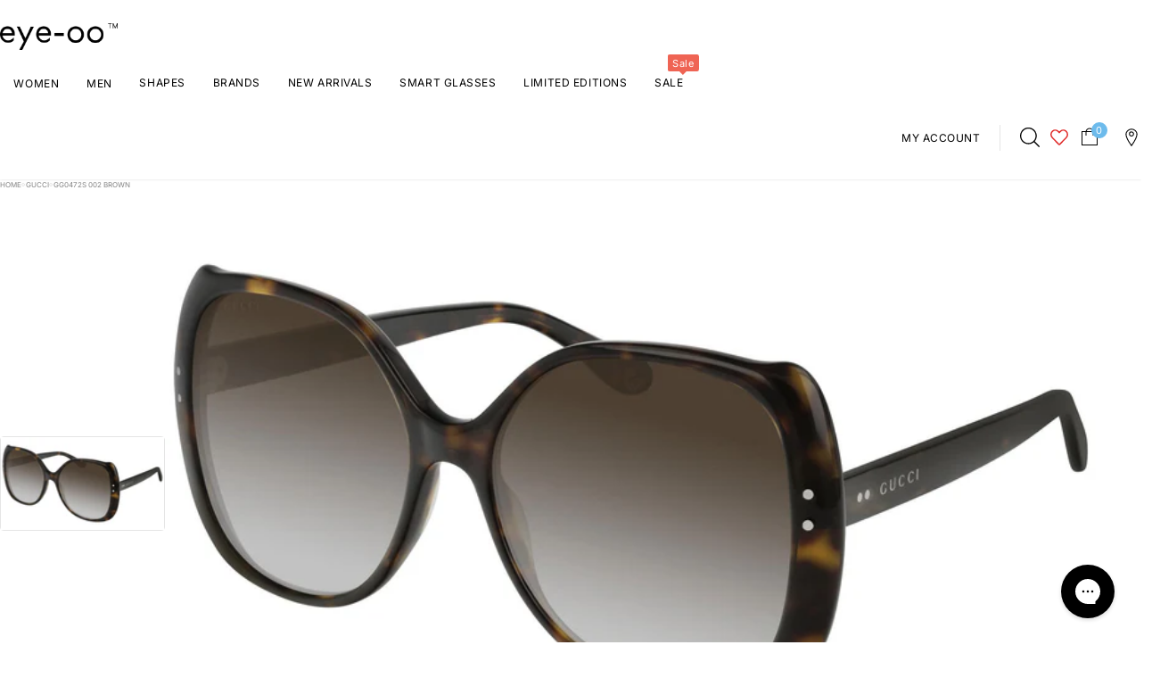

--- FILE ---
content_type: text/html; charset=utf-8
request_url: https://www.eye-oo.com/products/gucci-gg0472s-dark-havana-and-brown
body_size: 90941
content:
<!doctype html>
<html lang="en" class="no-js">
  <head>
    <meta charset="utf-8">
    <meta name="viewport" content="width=device-width, initial-scale=1, viewport-fit=cover"><!-- OpenThinking SEO Engine -->	
<title>&nbsp;Gucci Sunglasses GG0472S 002 Brown&nbsp;-&nbsp;eye-oo.com</title>
  <link rel="canonical" href="https://www.eye-oo.com/products/gucci-gg0472s-dark-havana-and-brown" />

<meta name="description" content="Gucci Logo sunglasses model GG0472S rectangular acetate frame color code 002 shiny dark havana with havana temple and gradient brown lens.">
<meta name="robots" content="index, follow, max-snippet:-1, max-image-preview:large, max-video-preview:-1"><script type="application/ld+json">
  {
    "@context": "http://schema.org",
    "@type": "Organization",
    "name": "eye-oo.com",
    "url": "https://www.eye-oo.com",
    "logo": "https://cdn.shopify.com/s/files/1/0105/7701/8976/files/eye-oo-logo.png?v=1614303532",
    "sameAs": [
      "https://twitter.com/eyeoo_official",
      "https://www.facebook.com/eyeooOfficial/",
      "https://www.trustpilot.com/review/eye-oo.com",
      "https://www.instagram.com/eyeoo_official/",
      "https://www.pinterest.com/eye_OO/"
    ]
  }
</script>
<meta name="theme-color" content="#ffffff">
<meta name="Bullet" property="OpenThinking" content="https://openthinking.net/">
<meta name="designer" content="OpenThinking">
<meta property="og:site_name" content="eye-oo.com">
<meta property="og:url" content="https://www.eye-oo.com/products/gucci-gg0472s-dark-havana-and-brown">
<meta property="og:title" content="GG0472S 002 Brown">
<meta property="og:type" content="product">
<meta property="og:description" content="Gucci Logo sunglasses model GG0472S rectangular acetate frame color code 002 shiny dark havana with havana temple and gradient brown lens.">
<meta property="product:price:amount" content="310,00">
<meta property="product:price:currency" content="EUR">
<meta property="og:price:amount" content="310,00">
<meta property="og:price:currency" content="EUR">
<meta property="og:image" content="http://www.eye-oo.com/cdn/shop/files/c729efa1d524fb10b9cd6904b635bb7a.jpg?v=1738998329">
<meta property="og:image:secure_url" content="https://www.eye-oo.com/cdn/shop/files/c729efa1d524fb10b9cd6904b635bb7a.jpg?v=1738998329">
<meta name="twitter:site" content="@https://x.com/eyeoo_official">
<meta name="twitter:card" content="summary_large_image">
<meta name="twitter:title" content="GG0472S 002 Brown">
<meta name="twitter:description" content="Gucci Logo sunglasses model GG0472S rectangular acetate frame color code 002 shiny dark havana with havana temple and gradient brown lens.">
<meta name="otid" content="ba22326d40dbd392ea828ea3848766ad">
<script type="application/ld+json" class="openthinking-schema-graph">
      {
        "@context": "https://schema.org",
        "@type": "ProductGroup",
    "@id": "https://www.eye-oo.com/products/gucci-gg0472s-dark-havana-and-brown",
    "url": "https://www.eye-oo.com/products/gucci-gg0472s-dark-havana-and-brown",
    "name": "Gucci GG0472S 002 Brown",
    "description": "Gucci Logo sunglasses model GG0472S rectangular acetate frame color code 002 shiny dark havana with havana temple and gradient brown lens.",
    "brand": {
      "@type": "Brand",
      "name": "Gucci"
    },
    "productGroupID": 4508745367648,    
    "variesBy": "size",
    "hasVariant":[{
            "sku": "889652202228",
            "name": "Gucci GG0472S 002 Brown",
            "description": "Gucci Logo sunglasses model GG0472S rectangular acetate frame color code 002 shiny dark havana with havana temple and gradient brown lens.",
            "color": "brown",
            "material": "acetate",
            "model": "GG0472S",
            "category": "Apparel \u0026 Accessories \u003e Clothing Accessories \u003e Sunglasses",
            "releaseDate": "2023-11-22",
            "audience": 
      {
        "@type": "PeopleAudience",
        "suggestedGender": "female",
        "suggestedMinAge": 13.0
        
      }
    ,
            
            "manufacturer": {
                "@type": "Organization",
                "name": "Kering Eyewear"
            },		
            "brand": {
                "@type": "Brand",
                "name": "Gucci"
            },"additionalProperty": [{"@type": "PropertyValue","propertyID": "lens_color","name":"Lens color","value": "brown"},{"@type": "PropertyValue","propertyID": "frame_shape","name": "Frame shape","value": "rectangle"}],
            "image": [
                "https:\/\/www.eye-oo.com\/cdn\/shop\/files\/c729efa1d524fb10b9cd6904b635bb7a.jpg?v=1738998329"],"gtin13": "889652202228","url": "https://www.eye-oo.com/products/gucci-gg0472s-dark-havana-and-brown?variant=31833256689760",
            
"size": {
                "@type": "SizeSpecification",
                "name": "56-17-145 mm",
                "hasMeasurement": [{
                    "@type": "QuantitativeValue",
                    "name": "Lens width",
                    "value": 56,
                    "unitCode": "MMT"
                },{
                    "@type": "QuantitativeValue", 
                    "name": "Bridge width", 
                    "value": 17,
                    "unitCode": "MMT"
                },{
                    "@type": "QuantitativeValue",
                    "name":  "Temple length", 
                    "value": 145,
                    "unitCode": "MMT"
                }]
            },"itemCondition": "https://schema.org/NewCondition",
            "weight": {
                "@type": "QuantitativeValue",
                "unitCode": "KGM",
                "value": 0.25
            },"offers": {
            "@type": "Offer",
            "@id": "https://www.eye-oo.com/products/gucci-gg0472s-dark-havana-and-brown?variant=31833256689760#offer",
            "availability":"https://schema.org/InStock",
            "priceCurrency": "EUR",
            "price": 310.0
            }
    }
    
    
]
      }
    </script><script type="application/ld+json" class="openthinking-schema-graph">
  {
      "@context": "https://schema.org",
      "@type": "BreadcrumbList",
      "itemListElement": [{
        "@type": "ListItem",
        "position": 1,
        "name": "Home",
        "item": "https://www.eye-oo.com"
      }, {
        "@type": "ListItem",
        "position": 2,
        "name": "GG0472S 002 Brown",
        "item": "https://www.eye-oo.com/products/gucci-gg0472s-dark-havana-and-brown"
      }]
  }
</script>
<!-- / OpenThinking SEO Engine --><link rel="alternate" hrefLang="en-at" href="https://www.eye-oo.com/products/gucci-gg0472s-dark-havana-and-brown">
  <link rel="alternate" hrefLang="en-be" href="https://www.eye-oo.com/products/gucci-gg0472s-dark-havana-and-brown">
  <link rel="alternate" hrefLang="en-bg" href="https://www.eye-oo.com/products/gucci-gg0472s-dark-havana-and-brown">
  <link rel="alternate" hrefLang="en-ch" href="https://www.eye-oo.com/products/gucci-gg0472s-dark-havana-and-brown">
  <link rel="alternate" hrefLang="en-cy" href="https://www.eye-oo.com/products/gucci-gg0472s-dark-havana-and-brown">
  <link rel="alternate" hrefLang="en-cz" href="https://www.eye-oo.com/products/gucci-gg0472s-dark-havana-and-brown">
  <link rel="alternate" hrefLang="en-ee" href="https://www.eye-oo.com/products/gucci-gg0472s-dark-havana-and-brown">
  <link rel="alternate" hrefLang="en-fi" href="https://www.eye-oo.com/products/gucci-gg0472s-dark-havana-and-brown">
  <link rel="alternate" hrefLang="en-gr" href="https://www.eye-oo.com/products/gucci-gg0472s-dark-havana-and-brown">
  <link rel="alternate" hrefLang="en-hr" href="https://www.eye-oo.com/products/gucci-gg0472s-dark-havana-and-brown">
  <link rel="alternate" hrefLang="en-hu" href="https://www.eye-oo.com/products/gucci-gg0472s-dark-havana-and-brown">
  <link rel="alternate" hrefLang="en-ie" href="https://www.eye-oo.com/products/gucci-gg0472s-dark-havana-and-brown">
  <link rel="alternate" hrefLang="en-is" href="https://www.eye-oo.com/products/gucci-gg0472s-dark-havana-and-brown">
  <link rel="alternate" hrefLang="en-li" href="https://www.eye-oo.com/products/gucci-gg0472s-dark-havana-and-brown">
  <link rel="alternate" hrefLang="en-lt" href="https://www.eye-oo.com/products/gucci-gg0472s-dark-havana-and-brown">
  <link rel="alternate" hrefLang="en-lu" href="https://www.eye-oo.com/products/gucci-gg0472s-dark-havana-and-brown">
  <link rel="alternate" hrefLang="en-lv" href="https://www.eye-oo.com/products/gucci-gg0472s-dark-havana-and-brown">
  <link rel="alternate" hrefLang="en-mt" href="https://www.eye-oo.com/products/gucci-gg0472s-dark-havana-and-brown">
  <link rel="alternate" hrefLang="en-nl" href="https://www.eye-oo.com/products/gucci-gg0472s-dark-havana-and-brown">
  <link rel="alternate" hrefLang="en-no" href="https://www.eye-oo.com/products/gucci-gg0472s-dark-havana-and-brown">
  <link rel="alternate" hrefLang="en-pt" href="https://www.eye-oo.com/products/gucci-gg0472s-dark-havana-and-brown">
  <link rel="alternate" hrefLang="en-ro" href="https://www.eye-oo.com/products/gucci-gg0472s-dark-havana-and-brown">
  <link rel="alternate" hrefLang="en-sk" href="https://www.eye-oo.com/products/gucci-gg0472s-dark-havana-and-brown">
  <link rel="alternate" hrefLang="en-sl" href="https://www.eye-oo.com/products/gucci-gg0472s-dark-havana-and-brown">
<link rel="preload" as="font" href="//www.eye-oo.com/cdn/fonts/inter/inter_n4.b2a3f24c19b4de56e8871f609e73ca7f6d2e2bb9.woff2" type="font/woff2" crossorigin><link rel="preload" as="font" href="//www.eye-oo.com/cdn/fonts/inter/inter_n6.771af0474a71b3797eb38f3487d6fb79d43b6877.woff2" type="font/woff2" crossorigin>
<link href="//www.eye-oo.com/cdn/shop/t/80/assets/skelet.css?v=136313446952271854181752671487" rel="stylesheet" type="text/css" media="all" /><link rel="shortcut icon" href="//www.eye-oo.com/cdn/shop/files/apple-touch-icon.png?crop=center&height=32&v=1613646247&width=32">
    <link rel="apple-touch-icon-precomposed" href="//www.eye-oo.com/cdn/shop/files/apple-touch-icon.png?crop=center&height=250&v=1613646247&width=250"><script>document.documentElement.className = 'js';</script>

    <!-- BEGIN content_for_header -->
    <script>window.performance && window.performance.mark && window.performance.mark('shopify.content_for_header.start');</script><meta name="google-site-verification" content="Wgq0XBXlwIeHlIbkPURLkOUQbkgRgKCasahb0eln53I">
<meta name="facebook-domain-verification" content="xww1oc26bp835gg3g2rxqgulydje9k">
<meta name="facebook-domain-verification" content="9nsa5p6kkrirfcbtj8gzjfaxu1fgdk">
<meta id="shopify-digital-wallet" name="shopify-digital-wallet" content="/10577018976/digital_wallets/dialog">
<meta name="shopify-checkout-api-token" content="e3cc92f61a5f5bd9e67f633fe177cd4e">
<meta id="in-context-paypal-metadata" data-shop-id="10577018976" data-venmo-supported="false" data-environment="production" data-locale="en_US" data-paypal-v4="true" data-currency="EUR">
<link rel="alternate" hreflang="x-default" href="https://www.eye-oo.com/products/gucci-gg0472s-dark-havana-and-brown">
<link rel="alternate" hreflang="en-US" href="https://www.eye-oo.com/en-us/products/gucci-gg0472s-dark-havana-and-brown">
<link rel="alternate" hreflang="es-US" href="https://www.eye-oo.com/es-us/products/gucci-gg0472s-dark-havana-and-brown">
<link rel="alternate" hreflang="de-DE" href="https://www.eye-oo.com/de-de/products/gucci-gg0472s-dark-havana-and-brown">
<link rel="alternate" hreflang="en-AU" href="https://www.eye-oo.com/en-au/products/gucci-gg0472s-dark-havana-and-brown">
<link rel="alternate" hreflang="sv-SE" href="https://www.eye-oo.com/sv-se/products/gucci-gg0472s-dark-havana-and-brown">
<link rel="alternate" hreflang="da-DK" href="https://www.eye-oo.com/da-dk/products/gucci-gg0472s-dark-havana-and-brown">
<link rel="alternate" hreflang="pl-PL" href="https://www.eye-oo.com/pl-pl/products/gucci-gg0472s-dark-havana-and-brown">
<link rel="alternate" hreflang="en-GB" href="https://www.eye-oo.com/en-gb/products/gucci-gg0472s-dark-havana-and-brown">
<link rel="alternate" hreflang="en-GG" href="https://www.eye-oo.com/en-gb/products/gucci-gg0472s-dark-havana-and-brown">
<link rel="alternate" hreflang="en-GI" href="https://www.eye-oo.com/en-gb/products/gucci-gg0472s-dark-havana-and-brown">
<link rel="alternate" hreflang="en-IM" href="https://www.eye-oo.com/en-gb/products/gucci-gg0472s-dark-havana-and-brown">
<link rel="alternate" hreflang="en-JE" href="https://www.eye-oo.com/en-gb/products/gucci-gg0472s-dark-havana-and-brown">
<link rel="alternate" hreflang="fr-FR" href="https://www.eye-oo.com/fr-fr/products/gucci-gg0472s-dark-havana-and-brown">
<link rel="alternate" hreflang="es-ES" href="https://www.eye-oo.com/es-es/products/gucci-gg0472s-dark-havana-and-brown">
<link rel="alternate" hreflang="en-IT" href="https://www.eye-oo.com/products/gucci-gg0472s-dark-havana-and-brown">
<link rel="alternate" hreflang="it-IT" href="https://www.eye-oo.com/it/products/gucci-gg0472s-dark-havana-and-brown">
<link rel="alternate" type="application/json+oembed" href="https://www.eye-oo.com/products/gucci-gg0472s-dark-havana-and-brown.oembed">
<script async="async" src="/checkouts/internal/preloads.js?locale=en-IT"></script>
<link rel="preconnect" href="https://shop.app" crossorigin="anonymous">
<script async="async" src="https://shop.app/checkouts/internal/preloads.js?locale=en-IT&shop_id=10577018976" crossorigin="anonymous"></script>
<script id="apple-pay-shop-capabilities" type="application/json">{"shopId":10577018976,"countryCode":"IT","currencyCode":"EUR","merchantCapabilities":["supports3DS"],"merchantId":"gid:\/\/shopify\/Shop\/10577018976","merchantName":"eye-oo.com","requiredBillingContactFields":["postalAddress","email","phone"],"requiredShippingContactFields":["postalAddress","email","phone"],"shippingType":"shipping","supportedNetworks":["visa","maestro","masterCard","amex"],"total":{"type":"pending","label":"eye-oo.com","amount":"1.00"},"shopifyPaymentsEnabled":true,"supportsSubscriptions":true}</script>
<script id="shopify-features" type="application/json">{"accessToken":"e3cc92f61a5f5bd9e67f633fe177cd4e","betas":["rich-media-storefront-analytics"],"domain":"www.eye-oo.com","predictiveSearch":true,"shopId":10577018976,"locale":"en"}</script>
<script>var Shopify = Shopify || {};
Shopify.shop = "giuliettiguerra.myshopify.com";
Shopify.locale = "en";
Shopify.currency = {"active":"EUR","rate":"1.0"};
Shopify.country = "IT";
Shopify.theme = {"name":"[PRODUCTION] eye-oo.com (Bullet)","id":171247272280,"schema_name":"Bullet","schema_version":"4.6.0","theme_store_id":null,"role":"main"};
Shopify.theme.handle = "null";
Shopify.theme.style = {"id":null,"handle":null};
Shopify.cdnHost = "www.eye-oo.com/cdn";
Shopify.routes = Shopify.routes || {};
Shopify.routes.root = "/";</script>
<script type="module">!function(o){(o.Shopify=o.Shopify||{}).modules=!0}(window);</script>
<script>!function(o){function n(){var o=[];function n(){o.push(Array.prototype.slice.apply(arguments))}return n.q=o,n}var t=o.Shopify=o.Shopify||{};t.loadFeatures=n(),t.autoloadFeatures=n()}(window);</script>
<script>
  window.ShopifyPay = window.ShopifyPay || {};
  window.ShopifyPay.apiHost = "shop.app\/pay";
  window.ShopifyPay.redirectState = null;
</script>
<script id="shop-js-analytics" type="application/json">{"pageType":"product"}</script>
<script defer="defer" async type="module" src="//www.eye-oo.com/cdn/shopifycloud/shop-js/modules/v2/client.init-shop-cart-sync_C5BV16lS.en.esm.js"></script>
<script defer="defer" async type="module" src="//www.eye-oo.com/cdn/shopifycloud/shop-js/modules/v2/chunk.common_CygWptCX.esm.js"></script>
<script type="module">
  await import("//www.eye-oo.com/cdn/shopifycloud/shop-js/modules/v2/client.init-shop-cart-sync_C5BV16lS.en.esm.js");
await import("//www.eye-oo.com/cdn/shopifycloud/shop-js/modules/v2/chunk.common_CygWptCX.esm.js");

  window.Shopify.SignInWithShop?.initShopCartSync?.({"fedCMEnabled":true,"windoidEnabled":true});

</script>
<script>
  window.Shopify = window.Shopify || {};
  if (!window.Shopify.featureAssets) window.Shopify.featureAssets = {};
  window.Shopify.featureAssets['shop-js'] = {"shop-cart-sync":["modules/v2/client.shop-cart-sync_ZFArdW7E.en.esm.js","modules/v2/chunk.common_CygWptCX.esm.js"],"init-fed-cm":["modules/v2/client.init-fed-cm_CmiC4vf6.en.esm.js","modules/v2/chunk.common_CygWptCX.esm.js"],"shop-button":["modules/v2/client.shop-button_tlx5R9nI.en.esm.js","modules/v2/chunk.common_CygWptCX.esm.js"],"shop-cash-offers":["modules/v2/client.shop-cash-offers_DOA2yAJr.en.esm.js","modules/v2/chunk.common_CygWptCX.esm.js","modules/v2/chunk.modal_D71HUcav.esm.js"],"init-windoid":["modules/v2/client.init-windoid_sURxWdc1.en.esm.js","modules/v2/chunk.common_CygWptCX.esm.js"],"shop-toast-manager":["modules/v2/client.shop-toast-manager_ClPi3nE9.en.esm.js","modules/v2/chunk.common_CygWptCX.esm.js"],"init-shop-email-lookup-coordinator":["modules/v2/client.init-shop-email-lookup-coordinator_B8hsDcYM.en.esm.js","modules/v2/chunk.common_CygWptCX.esm.js"],"init-shop-cart-sync":["modules/v2/client.init-shop-cart-sync_C5BV16lS.en.esm.js","modules/v2/chunk.common_CygWptCX.esm.js"],"avatar":["modules/v2/client.avatar_BTnouDA3.en.esm.js"],"pay-button":["modules/v2/client.pay-button_FdsNuTd3.en.esm.js","modules/v2/chunk.common_CygWptCX.esm.js"],"init-customer-accounts":["modules/v2/client.init-customer-accounts_DxDtT_ad.en.esm.js","modules/v2/client.shop-login-button_C5VAVYt1.en.esm.js","modules/v2/chunk.common_CygWptCX.esm.js","modules/v2/chunk.modal_D71HUcav.esm.js"],"init-shop-for-new-customer-accounts":["modules/v2/client.init-shop-for-new-customer-accounts_ChsxoAhi.en.esm.js","modules/v2/client.shop-login-button_C5VAVYt1.en.esm.js","modules/v2/chunk.common_CygWptCX.esm.js","modules/v2/chunk.modal_D71HUcav.esm.js"],"shop-login-button":["modules/v2/client.shop-login-button_C5VAVYt1.en.esm.js","modules/v2/chunk.common_CygWptCX.esm.js","modules/v2/chunk.modal_D71HUcav.esm.js"],"init-customer-accounts-sign-up":["modules/v2/client.init-customer-accounts-sign-up_CPSyQ0Tj.en.esm.js","modules/v2/client.shop-login-button_C5VAVYt1.en.esm.js","modules/v2/chunk.common_CygWptCX.esm.js","modules/v2/chunk.modal_D71HUcav.esm.js"],"shop-follow-button":["modules/v2/client.shop-follow-button_Cva4Ekp9.en.esm.js","modules/v2/chunk.common_CygWptCX.esm.js","modules/v2/chunk.modal_D71HUcav.esm.js"],"checkout-modal":["modules/v2/client.checkout-modal_BPM8l0SH.en.esm.js","modules/v2/chunk.common_CygWptCX.esm.js","modules/v2/chunk.modal_D71HUcav.esm.js"],"lead-capture":["modules/v2/client.lead-capture_Bi8yE_yS.en.esm.js","modules/v2/chunk.common_CygWptCX.esm.js","modules/v2/chunk.modal_D71HUcav.esm.js"],"shop-login":["modules/v2/client.shop-login_D6lNrXab.en.esm.js","modules/v2/chunk.common_CygWptCX.esm.js","modules/v2/chunk.modal_D71HUcav.esm.js"],"payment-terms":["modules/v2/client.payment-terms_CZxnsJam.en.esm.js","modules/v2/chunk.common_CygWptCX.esm.js","modules/v2/chunk.modal_D71HUcav.esm.js"]};
</script>
<script>(function() {
  var isLoaded = false;
  function asyncLoad() {
    if (isLoaded) return;
    isLoaded = true;
    var urls = ["https:\/\/gdprcdn.b-cdn.net\/js\/gdpr_cookie_consent.min.js?shop=giuliettiguerra.myshopify.com","https:\/\/static.klaviyo.com\/onsite\/js\/klaviyo.js?company_id=XWjuL8\u0026shop=giuliettiguerra.myshopify.com","https:\/\/cdn.hextom.com\/js\/quickannouncementbar.js?shop=giuliettiguerra.myshopify.com","https:\/\/s3.eu-west-1.amazonaws.com\/production-klarna-il-shopify-osm\/949b83e5e96dc5ae093ac4eb8d0fed59bc342b5c\/giuliettiguerra.myshopify.com-1747127426804.js?shop=giuliettiguerra.myshopify.com","https:\/\/dr4qe3ddw9y32.cloudfront.net\/awin-shopify-integration-code.js?aid=116167\u0026v=shopifyApp_5.2.5\u0026ts=1764843399501\u0026shop=giuliettiguerra.myshopify.com","https:\/\/cdn.connectif.cloud\/shopify\/prod\/6759bf84839f1085a7679fc1\/multiaccount?shop=giuliettiguerra.myshopify.com"];
    for (var i = 0; i < urls.length; i++) {
      var s = document.createElement('script');
      s.type = 'text/javascript';
      s.async = true;
      s.src = urls[i];
      var x = document.getElementsByTagName('script')[0];
      x.parentNode.insertBefore(s, x);
    }
  };
  if(window.attachEvent) {
    window.attachEvent('onload', asyncLoad);
  } else {
    window.addEventListener('load', asyncLoad, false);
  }
})();</script>
<script id="__st">var __st={"a":10577018976,"offset":3600,"reqid":"fed83d49-1b80-49fe-a0c5-97b047ff19fb-1768731370","pageurl":"www.eye-oo.com\/products\/gucci-gg0472s-dark-havana-and-brown","u":"aeee0df34ef1","p":"product","rtyp":"product","rid":4508745367648};</script>
<script>window.ShopifyPaypalV4VisibilityTracking = true;</script>
<script id="captcha-bootstrap">!function(){'use strict';const t='contact',e='account',n='new_comment',o=[[t,t],['blogs',n],['comments',n],[t,'customer']],c=[[e,'customer_login'],[e,'guest_login'],[e,'recover_customer_password'],[e,'create_customer']],r=t=>t.map((([t,e])=>`form[action*='/${t}']:not([data-nocaptcha='true']) input[name='form_type'][value='${e}']`)).join(','),a=t=>()=>t?[...document.querySelectorAll(t)].map((t=>t.form)):[];function s(){const t=[...o],e=r(t);return a(e)}const i='password',u='form_key',d=['recaptcha-v3-token','g-recaptcha-response','h-captcha-response',i],f=()=>{try{return window.sessionStorage}catch{return}},m='__shopify_v',_=t=>t.elements[u];function p(t,e,n=!1){try{const o=window.sessionStorage,c=JSON.parse(o.getItem(e)),{data:r}=function(t){const{data:e,action:n}=t;return t[m]||n?{data:e,action:n}:{data:t,action:n}}(c);for(const[e,n]of Object.entries(r))t.elements[e]&&(t.elements[e].value=n);n&&o.removeItem(e)}catch(o){console.error('form repopulation failed',{error:o})}}const l='form_type',E='cptcha';function T(t){t.dataset[E]=!0}const w=window,h=w.document,L='Shopify',v='ce_forms',y='captcha';let A=!1;((t,e)=>{const n=(g='f06e6c50-85a8-45c8-87d0-21a2b65856fe',I='https://cdn.shopify.com/shopifycloud/storefront-forms-hcaptcha/ce_storefront_forms_captcha_hcaptcha.v1.5.2.iife.js',D={infoText:'Protected by hCaptcha',privacyText:'Privacy',termsText:'Terms'},(t,e,n)=>{const o=w[L][v],c=o.bindForm;if(c)return c(t,g,e,D).then(n);var r;o.q.push([[t,g,e,D],n]),r=I,A||(h.body.append(Object.assign(h.createElement('script'),{id:'captcha-provider',async:!0,src:r})),A=!0)});var g,I,D;w[L]=w[L]||{},w[L][v]=w[L][v]||{},w[L][v].q=[],w[L][y]=w[L][y]||{},w[L][y].protect=function(t,e){n(t,void 0,e),T(t)},Object.freeze(w[L][y]),function(t,e,n,w,h,L){const[v,y,A,g]=function(t,e,n){const i=e?o:[],u=t?c:[],d=[...i,...u],f=r(d),m=r(i),_=r(d.filter((([t,e])=>n.includes(e))));return[a(f),a(m),a(_),s()]}(w,h,L),I=t=>{const e=t.target;return e instanceof HTMLFormElement?e:e&&e.form},D=t=>v().includes(t);t.addEventListener('submit',(t=>{const e=I(t);if(!e)return;const n=D(e)&&!e.dataset.hcaptchaBound&&!e.dataset.recaptchaBound,o=_(e),c=g().includes(e)&&(!o||!o.value);(n||c)&&t.preventDefault(),c&&!n&&(function(t){try{if(!f())return;!function(t){const e=f();if(!e)return;const n=_(t);if(!n)return;const o=n.value;o&&e.removeItem(o)}(t);const e=Array.from(Array(32),(()=>Math.random().toString(36)[2])).join('');!function(t,e){_(t)||t.append(Object.assign(document.createElement('input'),{type:'hidden',name:u})),t.elements[u].value=e}(t,e),function(t,e){const n=f();if(!n)return;const o=[...t.querySelectorAll(`input[type='${i}']`)].map((({name:t})=>t)),c=[...d,...o],r={};for(const[a,s]of new FormData(t).entries())c.includes(a)||(r[a]=s);n.setItem(e,JSON.stringify({[m]:1,action:t.action,data:r}))}(t,e)}catch(e){console.error('failed to persist form',e)}}(e),e.submit())}));const S=(t,e)=>{t&&!t.dataset[E]&&(n(t,e.some((e=>e===t))),T(t))};for(const o of['focusin','change'])t.addEventListener(o,(t=>{const e=I(t);D(e)&&S(e,y())}));const B=e.get('form_key'),M=e.get(l),P=B&&M;t.addEventListener('DOMContentLoaded',(()=>{const t=y();if(P)for(const e of t)e.elements[l].value===M&&p(e,B);[...new Set([...A(),...v().filter((t=>'true'===t.dataset.shopifyCaptcha))])].forEach((e=>S(e,t)))}))}(h,new URLSearchParams(w.location.search),n,t,e,['guest_login'])})(!0,!0)}();</script>
<script integrity="sha256-4kQ18oKyAcykRKYeNunJcIwy7WH5gtpwJnB7kiuLZ1E=" data-source-attribution="shopify.loadfeatures" defer="defer" src="//www.eye-oo.com/cdn/shopifycloud/storefront/assets/storefront/load_feature-a0a9edcb.js" crossorigin="anonymous"></script>
<script crossorigin="anonymous" defer="defer" src="//www.eye-oo.com/cdn/shopifycloud/storefront/assets/shopify_pay/storefront-65b4c6d7.js?v=20250812"></script>
<script data-source-attribution="shopify.dynamic_checkout.dynamic.init">var Shopify=Shopify||{};Shopify.PaymentButton=Shopify.PaymentButton||{isStorefrontPortableWallets:!0,init:function(){window.Shopify.PaymentButton.init=function(){};var t=document.createElement("script");t.src="https://www.eye-oo.com/cdn/shopifycloud/portable-wallets/latest/portable-wallets.en.js",t.type="module",document.head.appendChild(t)}};
</script>
<script data-source-attribution="shopify.dynamic_checkout.buyer_consent">
  function portableWalletsHideBuyerConsent(e){var t=document.getElementById("shopify-buyer-consent"),n=document.getElementById("shopify-subscription-policy-button");t&&n&&(t.classList.add("hidden"),t.setAttribute("aria-hidden","true"),n.removeEventListener("click",e))}function portableWalletsShowBuyerConsent(e){var t=document.getElementById("shopify-buyer-consent"),n=document.getElementById("shopify-subscription-policy-button");t&&n&&(t.classList.remove("hidden"),t.removeAttribute("aria-hidden"),n.addEventListener("click",e))}window.Shopify?.PaymentButton&&(window.Shopify.PaymentButton.hideBuyerConsent=portableWalletsHideBuyerConsent,window.Shopify.PaymentButton.showBuyerConsent=portableWalletsShowBuyerConsent);
</script>
<script data-source-attribution="shopify.dynamic_checkout.cart.bootstrap">document.addEventListener("DOMContentLoaded",(function(){function t(){return document.querySelector("shopify-accelerated-checkout-cart, shopify-accelerated-checkout")}if(t())Shopify.PaymentButton.init();else{new MutationObserver((function(e,n){t()&&(Shopify.PaymentButton.init(),n.disconnect())})).observe(document.body,{childList:!0,subtree:!0})}}));
</script>
<link id="shopify-accelerated-checkout-styles" rel="stylesheet" media="screen" href="https://www.eye-oo.com/cdn/shopifycloud/portable-wallets/latest/accelerated-checkout-backwards-compat.css" crossorigin="anonymous">
<style id="shopify-accelerated-checkout-cart">
        #shopify-buyer-consent {
  margin-top: 1em;
  display: inline-block;
  width: 100%;
}

#shopify-buyer-consent.hidden {
  display: none;
}

#shopify-subscription-policy-button {
  background: none;
  border: none;
  padding: 0;
  text-decoration: underline;
  font-size: inherit;
  cursor: pointer;
}

#shopify-subscription-policy-button::before {
  box-shadow: none;
}

      </style>

<script>window.performance && window.performance.mark && window.performance.mark('shopify.content_for_header.end');</script>
    <!-- END content_for_header --><style id="global-css-vars" data-otid="ba22326d40dbd392ea828ea3848766ad">@font-face {
  font-family: Inter;
  font-weight: 400;
  font-style: normal;
  font-display: swap;
  src: url("//www.eye-oo.com/cdn/fonts/inter/inter_n4.b2a3f24c19b4de56e8871f609e73ca7f6d2e2bb9.woff2") format("woff2"),
       url("//www.eye-oo.com/cdn/fonts/inter/inter_n4.af8052d517e0c9ffac7b814872cecc27ae1fa132.woff") format("woff");
}
@font-face {
  font-family: Inter;
  font-weight: 700;
  font-style: normal;
  font-display: swap;
  src: url("//www.eye-oo.com/cdn/fonts/inter/inter_n7.02711e6b374660cfc7915d1afc1c204e633421e4.woff2") format("woff2"),
       url("//www.eye-oo.com/cdn/fonts/inter/inter_n7.6dab87426f6b8813070abd79972ceaf2f8d3b012.woff") format("woff");
}
@font-face {
  font-family: Inter;
  font-weight: 400;
  font-style: italic;
  font-display: swap;
  src: url("//www.eye-oo.com/cdn/fonts/inter/inter_i4.feae1981dda792ab80d117249d9c7e0f1017e5b3.woff2") format("woff2"),
       url("//www.eye-oo.com/cdn/fonts/inter/inter_i4.62773b7113d5e5f02c71486623cf828884c85c6e.woff") format("woff");
}
@font-face {
  font-family: Inter;
  font-weight: 700;
  font-style: italic;
  font-display: swap;
  src: url("//www.eye-oo.com/cdn/fonts/inter/inter_i7.b377bcd4cc0f160622a22d638ae7e2cd9b86ea4c.woff2") format("woff2"),
       url("//www.eye-oo.com/cdn/fonts/inter/inter_i7.7c69a6a34e3bb44fcf6f975857e13b9a9b25beb4.woff") format("woff");
}
@font-face {
  font-family: Inter;
  font-weight: 600;
  font-style: normal;
  font-display: swap;
  src: url("//www.eye-oo.com/cdn/fonts/inter/inter_n6.771af0474a71b3797eb38f3487d6fb79d43b6877.woff2") format("woff2"),
       url("//www.eye-oo.com/cdn/fonts/inter/inter_n6.88c903d8f9e157d48b73b7777d0642925bcecde7.woff") format("woff");
}
@font-face {
  font-family: Inter;
  font-weight: 700;
  font-style: normal;
  font-display: swap;
  src: url("//www.eye-oo.com/cdn/fonts/inter/inter_n7.02711e6b374660cfc7915d1afc1c204e633421e4.woff2") format("woff2"),
       url("//www.eye-oo.com/cdn/fonts/inter/inter_n7.6dab87426f6b8813070abd79972ceaf2f8d3b012.woff") format("woff");
}
@font-face {
  font-family: Inter;
  font-weight: 600;
  font-style: italic;
  font-display: swap;
  src: url("//www.eye-oo.com/cdn/fonts/inter/inter_i6.3bbe0fe1c7ee4f282f9c2e296f3e4401a48cbe19.woff2") format("woff2"),
       url("//www.eye-oo.com/cdn/fonts/inter/inter_i6.8bea21f57a10d5416ddf685e2c91682ec237876d.woff") format("woff");
}
@font-face {
  font-family: Inter;
  font-weight: 700;
  font-style: italic;
  font-display: swap;
  src: url("//www.eye-oo.com/cdn/fonts/inter/inter_i7.b377bcd4cc0f160622a22d638ae7e2cd9b86ea4c.woff2") format("woff2"),
       url("//www.eye-oo.com/cdn/fonts/inter/inter_i7.7c69a6a34e3bb44fcf6f975857e13b9a9b25beb4.woff") format("woff");
}
:root {
    --hFontFamily: var(--fontFamily);
    --fontWeight: 400;
    --fontStyle: normal;
    --hWeight: 600;
    --hStyle: normal;

    --bgColor: #ffffff;
    --bgColorOpacity: rgba(255, 255, 255, 0.85);
    --primary: #363636;
    --plyr-color-main: var(--primary);
    --plyr-video-background: transparent;

    --color: #363636;
    --linkColor: #3a77e1;
    --linkHover: #6dbbec;

    --buttonBgColor: #000000;
    --buttonColor: #ffffff;
    --buttonBorderColor: #000000;
    --buttonBorderHover: #000000;
    --buttonTransform: uppercase;
    --buttonWeight: 600;
    --buttonAlign: center;

    --buyButtonBgColor: #000000;
    --buyButtonBorderColor: #000000;
    --buyButtonBorderHover: #000000;
    --buyButtonColor: #ffffff;
    --buttonBorderWidth: 1px;

    --boxBgColor: #ffffff;
    /* --boxPlaceholderColor: #000000; */
    --boxPlaceholderColor: #646464;--accent1Color: #06bfe2;
    --accent2Color: #e02a29;

    --boxBorderColor: #e5e5e5;
    /* --boxBorderHover: #e5e5e5; */
    --boxBorderHover: #000;
    /* --boxBorderActive: #e5e5e5; */
    --boxBorderActive: #000;

    --boxColor: #000000;
    --boxBorderWidth: 1px;

    --boxTransform: none;
    --boxAlign: left;

    --cardBg: rgba(0,0,0,0);
    --cardColor: #000000;
    --cardTextBg: rgba(0,0,0,0);

    --globalBorderColor: #e5e5e5;
    --globalDarkBorderColor: #939597;
    --globalLightBorderColor: rgba(0, 0, 0, .1);
    --globalBorderWidth: 1px;
    --globalBorder: var(--globalBorderWidth) solid var(--globalBorderColor);

    --globalLightBorderColor: rgba(0, 0, 0, .05);
    --globalLightBorderWidth: 1px;
    --globalLightBorder: var(--globalLightBorderWidth) solid var(--globalLightBorderColor);

    --radius: 0.5rem;
    --radius-2: 0.5rem;
    --radiusImg: 0;

    --globalShadow: 0 0 15px rgba(0,0,0,0.25);
    --globalTransparentBg: rgba(255, 255, 255, 0.9);

    --buttonRadius: var(--radius);
    --padding: 2rem;
    --padding: 1.5rem;
    --boxPadding: 1.4rem;
    --boxRadius: var(--radius);
    --buttonPadding: 1.4rem;
    --rowGap: 0;
    --columnGap: 0;

    --logoSize: 1.8rem;
    --headerHeight: auto;

    --fontSizeBase: 1.0;
    --fontSize: calc(var(--fontSizeBase) * 1.4rem);
    --iconSize: var(--fontSize);

    --colorHeadings: #000000;
    --hSizeBase: 1.5;
    --hSize: calc(var(--hSizeBase) * 1.6rem);
    --h1Size: var(--hSize);
    --h2Size: var(--hSize);
    --h3Size: var(--hSize);
    /* --h4Size: var(--hSize); */
    --h4Size: 14px;
    --h5Size: var(--hSize);
    --h5Size: 12px;
    --h6Size: var(--hSize);
    --h6Size: 11px;

    --hLine: 1.4;
    --h1Line: var(--hLine);
    --h2Line: var(--hLine);
    --h3Line: var(--hLine);
    --h4Line: var(--hLine);
    --h5Line: var(--hLine);
    --h6Line: var(--hLine);

    --fontFamily: Inter, sans-serif;
    --fontWeight: 400;
    --fontStyle: normal;

    --hFontFamily: Inter, sans-serif;
    --hWeight: 600;
    --hStyle: normal;
    --hTxTransform: uppercase;

    --boxedLayoutMaxWidth: 1200px;

    --cardRatioCustom: 130%;

    --a11yWidth: calc(var(--globalBorderWidth) * 1);
    --a11yOffset: calc(var(--globalBorderWidth) * 3);
    --a11yColor: var(--globalBorderColor);
    --a11yOutline: var(--a11yWidth) solid var(--a11yColor);
    --a11yShadow: 0 0 0 var(--a11yWidth), 0 0 0 var(--a11yOffset) var(--a11yColor);
}img,video,iframe:not([title="reCAPTCHA"]),.lazyframe,.plyr__video-wrapper { border-radius: var(--radiusImg) }

body.ip--padding :where(img,.lazyframe,.plyr__video-wrapper) { transform: scale(0.98) }
body.ip--margin :where(img,.lazyframe,.plyr__video-wrapper)  { transform: scale(0.99) }
@media (max-width: 777px) { 
    body.ip--padding :where(img,.lazyframe,.plyr__video-wrapper) { transform: scale(0.97) } 
    body.ip--margin :where(img,.lazyframe,.plyr__video-wrapper)  { transform: scale(0.98) } 
}@media (max-width: 777px) { 
  :root { 
    --fontSize: 1.4rem;
    --iconSize: var(--fontSize);
    --hSize: 1.6rem;
    --h1Size: var(--hSize);
    --h2Size: var(--hSize);
    --h3Size: var(--hSize);
    --h4Size: var(--hSize);
    --h5Size: var(--hSize);
    --h6Size: var(--hSize);
  }
}
</style><link href="//www.eye-oo.com/cdn/shop/t/80/assets/app.css?v=79342456693539299021764329807" rel="stylesheet" type="text/css" media="all" />
    <script src="//www.eye-oo.com/cdn/shop/t/80/assets/bootstrapv5.min.js?v=70809340883680340771762859426" defer></script>
    <script src="//www.eye-oo.com/cdn/shop/t/80/assets/wordlift.js?v=21848401237167745991762859985" defer></script>

    <!-- Google Tag Manager -->
    <script>(function(w,d,s,l,i){w[l]=w[l]||[];w[l].push({'gtm.start':
    new Date().getTime(),event:'gtm.js'});var f=d.getElementsByTagName(s)[0],
    j=d.createElement(s),dl=l!='dataLayer'?'&l='+l:'';j.async=true;j.src=
    'https://www.googletagmanager.com/gtm.js?id='+i+dl;f.parentNode.insertBefore(j,f);
    })(window,document,'script','dataLayer','GTM-MQNRM26');</script>
    <!-- End Google Tag Manager --><!-- BEGIN app block: shopify://apps/consentmo-gdpr/blocks/gdpr_cookie_consent/4fbe573f-a377-4fea-9801-3ee0858cae41 -->


<!-- END app block --><!-- BEGIN app block: shopify://apps/gorgias-live-chat-helpdesk/blocks/gorgias/a66db725-7b96-4e3f-916e-6c8e6f87aaaa -->
<script defer data-gorgias-loader-chat src="https://config.gorgias.chat/bundle-loader/shopify/giuliettiguerra.myshopify.com"></script>


<script defer data-gorgias-loader-convert  src="https://cdn.9gtb.com/loader.js"></script>


<script defer data-gorgias-loader-mailto-replace  src="https://config.gorgias.help/api/contact-forms/replace-mailto-script.js?shopName=giuliettiguerra"></script>


<!-- END app block --><!-- BEGIN app block: shopify://apps/klaviyo-email-marketing-sms/blocks/klaviyo-onsite-embed/2632fe16-c075-4321-a88b-50b567f42507 -->












  <script async src="https://static.klaviyo.com/onsite/js/XWjuL8/klaviyo.js?company_id=XWjuL8"></script>
  <script>!function(){if(!window.klaviyo){window._klOnsite=window._klOnsite||[];try{window.klaviyo=new Proxy({},{get:function(n,i){return"push"===i?function(){var n;(n=window._klOnsite).push.apply(n,arguments)}:function(){for(var n=arguments.length,o=new Array(n),w=0;w<n;w++)o[w]=arguments[w];var t="function"==typeof o[o.length-1]?o.pop():void 0,e=new Promise((function(n){window._klOnsite.push([i].concat(o,[function(i){t&&t(i),n(i)}]))}));return e}}})}catch(n){window.klaviyo=window.klaviyo||[],window.klaviyo.push=function(){var n;(n=window._klOnsite).push.apply(n,arguments)}}}}();</script>

  




  <script>
    window.klaviyoReviewsProductDesignMode = false
  </script>



  <!-- BEGIN app snippet: customer-hub-data --><script>
  if (!window.customerHub) {
    window.customerHub = {};
  }
  window.customerHub.storefrontRoutes = {
    login: "/account/login?return_url=%2F%23k-hub",
    register: "/account/register?return_url=%2F%23k-hub",
    logout: "/account/logout",
    profile: "/account",
    addresses: "/account/addresses",
  };
  
  window.customerHub.userId = null;
  
  window.customerHub.storeDomain = "giuliettiguerra.myshopify.com";

  
    window.customerHub.activeProduct = {
      name: "GG0472S 002 Brown",
      category: null,
      imageUrl: "https://www.eye-oo.com/cdn/shop/files/c729efa1d524fb10b9cd6904b635bb7a_grande.jpg?v=1738998329",
      id: "4508745367648",
      link: "https://www.eye-oo.com/products/gucci-gg0472s-dark-havana-and-brown",
      variants: [
        
          {
            id: "31833256689760",
            
            imageUrl: null,
            
            price: "31000",
            currency: "EUR",
            availableForSale: true,
            title: "56-17-145",
          },
        
      ],
    };
    window.customerHub.activeProduct.variants.forEach((variant) => {
        
        variant.price = `${variant.price.slice(0, -2)}.${variant.price.slice(-2)}`;
    });
  

  
    window.customerHub.storeLocale = {
        currentLanguage: 'en',
        currentCountry: 'IT',
        availableLanguages: [
          
            {
              iso_code: 'en',
              endonym_name: 'English'
            },
          
            {
              iso_code: 'it',
              endonym_name: 'Italiano'
            }
          
        ],
        availableCountries: [
          
            {
              iso_code: 'AL',
              name: 'Albania',
              currency_code: 'EUR'
            },
          
            {
              iso_code: 'DZ',
              name: 'Algeria',
              currency_code: 'EUR'
            },
          
            {
              iso_code: 'AM',
              name: 'Armenia',
              currency_code: 'EUR'
            },
          
            {
              iso_code: 'AW',
              name: 'Aruba',
              currency_code: 'EUR'
            },
          
            {
              iso_code: 'AU',
              name: 'Australia',
              currency_code: 'AUD'
            },
          
            {
              iso_code: 'AT',
              name: 'Austria',
              currency_code: 'EUR'
            },
          
            {
              iso_code: 'AZ',
              name: 'Azerbaijan',
              currency_code: 'EUR'
            },
          
            {
              iso_code: 'BS',
              name: 'Bahamas',
              currency_code: 'EUR'
            },
          
            {
              iso_code: 'BH',
              name: 'Bahrain',
              currency_code: 'EUR'
            },
          
            {
              iso_code: 'BD',
              name: 'Bangladesh',
              currency_code: 'EUR'
            },
          
            {
              iso_code: 'BY',
              name: 'Belarus',
              currency_code: 'EUR'
            },
          
            {
              iso_code: 'BE',
              name: 'Belgium',
              currency_code: 'EUR'
            },
          
            {
              iso_code: 'BZ',
              name: 'Belize',
              currency_code: 'EUR'
            },
          
            {
              iso_code: 'BM',
              name: 'Bermuda',
              currency_code: 'EUR'
            },
          
            {
              iso_code: 'BA',
              name: 'Bosnia &amp; Herzegovina',
              currency_code: 'EUR'
            },
          
            {
              iso_code: 'BW',
              name: 'Botswana',
              currency_code: 'EUR'
            },
          
            {
              iso_code: 'VG',
              name: 'British Virgin Islands',
              currency_code: 'EUR'
            },
          
            {
              iso_code: 'BG',
              name: 'Bulgaria',
              currency_code: 'EUR'
            },
          
            {
              iso_code: 'CA',
              name: 'Canada',
              currency_code: 'EUR'
            },
          
            {
              iso_code: 'KY',
              name: 'Cayman Islands',
              currency_code: 'EUR'
            },
          
            {
              iso_code: 'CN',
              name: 'China',
              currency_code: 'EUR'
            },
          
            {
              iso_code: 'CR',
              name: 'Costa Rica',
              currency_code: 'EUR'
            },
          
            {
              iso_code: 'HR',
              name: 'Croatia',
              currency_code: 'EUR'
            },
          
            {
              iso_code: 'CW',
              name: 'Curaçao',
              currency_code: 'EUR'
            },
          
            {
              iso_code: 'CY',
              name: 'Cyprus',
              currency_code: 'EUR'
            },
          
            {
              iso_code: 'CZ',
              name: 'Czechia',
              currency_code: 'EUR'
            },
          
            {
              iso_code: 'DK',
              name: 'Denmark',
              currency_code: 'DKK'
            },
          
            {
              iso_code: 'DO',
              name: 'Dominican Republic',
              currency_code: 'EUR'
            },
          
            {
              iso_code: 'EG',
              name: 'Egypt',
              currency_code: 'EUR'
            },
          
            {
              iso_code: 'SV',
              name: 'El Salvador',
              currency_code: 'EUR'
            },
          
            {
              iso_code: 'EE',
              name: 'Estonia',
              currency_code: 'EUR'
            },
          
            {
              iso_code: 'SZ',
              name: 'Eswatini',
              currency_code: 'EUR'
            },
          
            {
              iso_code: 'FO',
              name: 'Faroe Islands',
              currency_code: 'EUR'
            },
          
            {
              iso_code: 'FJ',
              name: 'Fiji',
              currency_code: 'EUR'
            },
          
            {
              iso_code: 'FI',
              name: 'Finland',
              currency_code: 'EUR'
            },
          
            {
              iso_code: 'FR',
              name: 'France',
              currency_code: 'EUR'
            },
          
            {
              iso_code: 'PF',
              name: 'French Polynesia',
              currency_code: 'EUR'
            },
          
            {
              iso_code: 'GE',
              name: 'Georgia',
              currency_code: 'EUR'
            },
          
            {
              iso_code: 'DE',
              name: 'Germany',
              currency_code: 'EUR'
            },
          
            {
              iso_code: 'GI',
              name: 'Gibraltar',
              currency_code: 'GBP'
            },
          
            {
              iso_code: 'GR',
              name: 'Greece',
              currency_code: 'EUR'
            },
          
            {
              iso_code: 'GP',
              name: 'Guadeloupe',
              currency_code: 'EUR'
            },
          
            {
              iso_code: 'GT',
              name: 'Guatemala',
              currency_code: 'EUR'
            },
          
            {
              iso_code: 'GG',
              name: 'Guernsey',
              currency_code: 'GBP'
            },
          
            {
              iso_code: 'HN',
              name: 'Honduras',
              currency_code: 'EUR'
            },
          
            {
              iso_code: 'HK',
              name: 'Hong Kong SAR',
              currency_code: 'EUR'
            },
          
            {
              iso_code: 'HU',
              name: 'Hungary',
              currency_code: 'EUR'
            },
          
            {
              iso_code: 'IS',
              name: 'Iceland',
              currency_code: 'EUR'
            },
          
            {
              iso_code: 'ID',
              name: 'Indonesia',
              currency_code: 'EUR'
            },
          
            {
              iso_code: 'IE',
              name: 'Ireland',
              currency_code: 'EUR'
            },
          
            {
              iso_code: 'IM',
              name: 'Isle of Man',
              currency_code: 'GBP'
            },
          
            {
              iso_code: 'IL',
              name: 'Israel',
              currency_code: 'EUR'
            },
          
            {
              iso_code: 'IT',
              name: 'Italy',
              currency_code: 'EUR'
            },
          
            {
              iso_code: 'JP',
              name: 'Japan',
              currency_code: 'EUR'
            },
          
            {
              iso_code: 'JE',
              name: 'Jersey',
              currency_code: 'GBP'
            },
          
            {
              iso_code: 'KZ',
              name: 'Kazakhstan',
              currency_code: 'EUR'
            },
          
            {
              iso_code: 'XK',
              name: 'Kosovo',
              currency_code: 'EUR'
            },
          
            {
              iso_code: 'KW',
              name: 'Kuwait',
              currency_code: 'EUR'
            },
          
            {
              iso_code: 'KG',
              name: 'Kyrgyzstan',
              currency_code: 'EUR'
            },
          
            {
              iso_code: 'LV',
              name: 'Latvia',
              currency_code: 'EUR'
            },
          
            {
              iso_code: 'LB',
              name: 'Lebanon',
              currency_code: 'EUR'
            },
          
            {
              iso_code: 'LS',
              name: 'Lesotho',
              currency_code: 'EUR'
            },
          
            {
              iso_code: 'LI',
              name: 'Liechtenstein',
              currency_code: 'EUR'
            },
          
            {
              iso_code: 'LT',
              name: 'Lithuania',
              currency_code: 'EUR'
            },
          
            {
              iso_code: 'LU',
              name: 'Luxembourg',
              currency_code: 'EUR'
            },
          
            {
              iso_code: 'MO',
              name: 'Macao SAR',
              currency_code: 'EUR'
            },
          
            {
              iso_code: 'MY',
              name: 'Malaysia',
              currency_code: 'EUR'
            },
          
            {
              iso_code: 'MV',
              name: 'Maldives',
              currency_code: 'EUR'
            },
          
            {
              iso_code: 'MT',
              name: 'Malta',
              currency_code: 'EUR'
            },
          
            {
              iso_code: 'MU',
              name: 'Mauritius',
              currency_code: 'EUR'
            },
          
            {
              iso_code: 'YT',
              name: 'Mayotte',
              currency_code: 'EUR'
            },
          
            {
              iso_code: 'MX',
              name: 'Mexico',
              currency_code: 'EUR'
            },
          
            {
              iso_code: 'MD',
              name: 'Moldova',
              currency_code: 'EUR'
            },
          
            {
              iso_code: 'MC',
              name: 'Monaco',
              currency_code: 'EUR'
            },
          
            {
              iso_code: 'ME',
              name: 'Montenegro',
              currency_code: 'EUR'
            },
          
            {
              iso_code: 'MA',
              name: 'Morocco',
              currency_code: 'EUR'
            },
          
            {
              iso_code: 'NA',
              name: 'Namibia',
              currency_code: 'EUR'
            },
          
            {
              iso_code: 'NL',
              name: 'Netherlands',
              currency_code: 'EUR'
            },
          
            {
              iso_code: 'NC',
              name: 'New Caledonia',
              currency_code: 'EUR'
            },
          
            {
              iso_code: 'NZ',
              name: 'New Zealand',
              currency_code: 'EUR'
            },
          
            {
              iso_code: 'NI',
              name: 'Nicaragua',
              currency_code: 'EUR'
            },
          
            {
              iso_code: 'MK',
              name: 'North Macedonia',
              currency_code: 'EUR'
            },
          
            {
              iso_code: 'NO',
              name: 'Norway',
              currency_code: 'EUR'
            },
          
            {
              iso_code: 'OM',
              name: 'Oman',
              currency_code: 'EUR'
            },
          
            {
              iso_code: 'PK',
              name: 'Pakistan',
              currency_code: 'EUR'
            },
          
            {
              iso_code: 'PA',
              name: 'Panama',
              currency_code: 'EUR'
            },
          
            {
              iso_code: 'PH',
              name: 'Philippines',
              currency_code: 'EUR'
            },
          
            {
              iso_code: 'PL',
              name: 'Poland',
              currency_code: 'PLN'
            },
          
            {
              iso_code: 'PT',
              name: 'Portugal',
              currency_code: 'EUR'
            },
          
            {
              iso_code: 'QA',
              name: 'Qatar',
              currency_code: 'EUR'
            },
          
            {
              iso_code: 'RE',
              name: 'Réunion',
              currency_code: 'EUR'
            },
          
            {
              iso_code: 'RO',
              name: 'Romania',
              currency_code: 'EUR'
            },
          
            {
              iso_code: 'SM',
              name: 'San Marino',
              currency_code: 'EUR'
            },
          
            {
              iso_code: 'SA',
              name: 'Saudi Arabia',
              currency_code: 'EUR'
            },
          
            {
              iso_code: 'RS',
              name: 'Serbia',
              currency_code: 'EUR'
            },
          
            {
              iso_code: 'SC',
              name: 'Seychelles',
              currency_code: 'EUR'
            },
          
            {
              iso_code: 'SG',
              name: 'Singapore',
              currency_code: 'EUR'
            },
          
            {
              iso_code: 'SX',
              name: 'Sint Maarten',
              currency_code: 'EUR'
            },
          
            {
              iso_code: 'SK',
              name: 'Slovakia',
              currency_code: 'EUR'
            },
          
            {
              iso_code: 'SI',
              name: 'Slovenia',
              currency_code: 'EUR'
            },
          
            {
              iso_code: 'ZA',
              name: 'South Africa',
              currency_code: 'EUR'
            },
          
            {
              iso_code: 'KR',
              name: 'South Korea',
              currency_code: 'EUR'
            },
          
            {
              iso_code: 'ES',
              name: 'Spain',
              currency_code: 'EUR'
            },
          
            {
              iso_code: 'LK',
              name: 'Sri Lanka',
              currency_code: 'EUR'
            },
          
            {
              iso_code: 'BL',
              name: 'St. Barthélemy',
              currency_code: 'EUR'
            },
          
            {
              iso_code: 'SJ',
              name: 'Svalbard &amp; Jan Mayen',
              currency_code: 'EUR'
            },
          
            {
              iso_code: 'SE',
              name: 'Sweden',
              currency_code: 'SEK'
            },
          
            {
              iso_code: 'CH',
              name: 'Switzerland',
              currency_code: 'EUR'
            },
          
            {
              iso_code: 'TW',
              name: 'Taiwan',
              currency_code: 'EUR'
            },
          
            {
              iso_code: 'TJ',
              name: 'Tajikistan',
              currency_code: 'EUR'
            },
          
            {
              iso_code: 'TH',
              name: 'Thailand',
              currency_code: 'EUR'
            },
          
            {
              iso_code: 'TN',
              name: 'Tunisia',
              currency_code: 'EUR'
            },
          
            {
              iso_code: 'TR',
              name: 'Türkiye',
              currency_code: 'EUR'
            },
          
            {
              iso_code: 'TM',
              name: 'Turkmenistan',
              currency_code: 'EUR'
            },
          
            {
              iso_code: 'TC',
              name: 'Turks &amp; Caicos Islands',
              currency_code: 'EUR'
            },
          
            {
              iso_code: 'UG',
              name: 'Uganda',
              currency_code: 'EUR'
            },
          
            {
              iso_code: 'UA',
              name: 'Ukraine',
              currency_code: 'EUR'
            },
          
            {
              iso_code: 'AE',
              name: 'United Arab Emirates',
              currency_code: 'EUR'
            },
          
            {
              iso_code: 'GB',
              name: 'United Kingdom',
              currency_code: 'GBP'
            },
          
            {
              iso_code: 'US',
              name: 'United States',
              currency_code: 'USD'
            },
          
            {
              iso_code: 'UZ',
              name: 'Uzbekistan',
              currency_code: 'EUR'
            },
          
            {
              iso_code: 'VA',
              name: 'Vatican City',
              currency_code: 'EUR'
            },
          
            {
              iso_code: 'VN',
              name: 'Vietnam',
              currency_code: 'EUR'
            },
          
            {
              iso_code: 'YE',
              name: 'Yemen',
              currency_code: 'EUR'
            }
          
        ]
    };
  
</script>
<!-- END app snippet -->





<!-- END app block --><!-- BEGIN app block: shopify://apps/instafeed/blocks/head-block/c447db20-095d-4a10-9725-b5977662c9d5 --><link rel="preconnect" href="https://cdn.nfcube.com/">
<link rel="preconnect" href="https://scontent.cdninstagram.com/">


  <script>
    document.addEventListener('DOMContentLoaded', function () {
      let instafeedScript = document.createElement('script');

      
        instafeedScript.src = 'https://cdn.nfcube.com/instafeed-f639a4200fae07b92a207180c1c33b52.js';
      

      document.body.appendChild(instafeedScript);
    });
  </script>





<!-- END app block --><!-- BEGIN app block: shopify://apps/oxi-social-login/blocks/social-login-embed/24ad60bc-8f09-42fa-807e-e5eda0fdae17 -->


<script>
    
        var vt = 763256;
    
        var oxi_data_scheme = 'light';
        if (document.querySelector('html').hasAttribute('data-scheme')) {
            oxi_data_scheme = document.querySelector('html').getAttribute('data-scheme');
        }
    function wfete(selector) {
    return new Promise(resolve => {
    if (document.querySelector(selector)) {
      return resolve(document.querySelector(selector));
    }

    const observer = new MutationObserver(() => {
      if (document.querySelector(selector)) {
        resolve(document.querySelector(selector));
        observer.disconnect();
      }
    });

    observer.observe(document.body, {
      subtree: true,
      childList: true,
    });
    });
  }
  async function oxi_init() {
    const data = await getOConfig();
  }
  function getOConfig() {
    var script = document.createElement('script');
    script.src = '//social-login.oxiapps.com/init.json?shop=giuliettiguerra.myshopify.com&vt='+vt+'&callback=jQuery111004090950169811405_1543664809199';
    script.setAttribute('rel','nofollow');
    document.head.appendChild(script);
  }
  function jQuery111004090950169811405_1543664809199(p) {
        var shop_locale = "";
        if (typeof Shopify !== 'undefined' && typeof Shopify.locale !== 'undefined') {
            shop_locale = "&locale="+Shopify.locale;
    }
    if (p.m == "1") {
      if (typeof oxi_initialized === 'undefined') {
        var oxi_initialized = true;
        //vt = parseInt(p.v);
        vt = parseInt(vt);

                var elem = document.createElement("link");
                elem.setAttribute("type", "text/css");
                elem.setAttribute("rel", "stylesheet");
                elem.setAttribute("href", "https://cdn.shopify.com/extensions/019a9bbf-e6d9-7768-bf83-c108720b519c/embedded-social-login-54/assets/remodal.css");
                document.getElementsByTagName("head")[0].appendChild(elem);


        var newScript = document.createElement('script');
        newScript.type = 'text/javascript';
        newScript.src = 'https://cdn.shopify.com/extensions/019a9bbf-e6d9-7768-bf83-c108720b519c/embedded-social-login-54/assets/osl.min.js';
        document.getElementsByTagName('head')[0].appendChild(newScript);
      }
    } else {
      const intervalID = setInterval(() => {
        if (document.querySelector('body')) {
            clearInterval(intervalID);

            opa = ['form[action*="account/login"]', 'form[action$="account"]'];
            opa.forEach(e => {
                wfete(e).then(element => {
                    if (typeof oxi_initialized === 'undefined') {
                        var oxi_initialized = true;
                        console.log("Oxi Social Login Initialized");
                        if (p.i == 'y') {
                            var list = document.querySelectorAll(e);
                            var oxi_list_length = 0;
                            if (list.length > 0) {
                                //oxi_list_length = 3;
                                oxi_list_length = list.length;
                            }
                            for(var osli1 = 0; osli1 < oxi_list_length; osli1++) {
                                if (list[osli1].querySelector('[value="guest_login"]')) {
                                } else {
                                if ( list[osli1].querySelectorAll('.oxi-social-login').length <= 0 && list[osli1].querySelectorAll('.oxi_social_wrapper').length <= 0 ) {
                                    var osl_checkout_url = '';
                                    if (list[osli1].querySelector('[name="checkout_url"]') !== null) {
                                        osl_checkout_url = '&osl_checkout_url='+list[osli1].querySelector('[name="checkout_url"]').value;
                                    }
                                    osl_checkout_url = osl_checkout_url.replace(/<[^>]*>/g, '').trim();
                                    list[osli1].insertAdjacentHTML(p.p, '<div class="oxi_social_wrapper" style="'+p.c+'"><iframe id="social_login_frame" class="social_login_frame" title="Social Login" src="https://social-login.oxiapps.com/widget?site='+p.s+'&vt='+vt+shop_locale+osl_checkout_url+'&scheme='+oxi_data_scheme+'" style="width:100%;max-width:100%;padding-top:0px;margin-bottom:5px;border:0px;height:'+p.h+'px;" scrolling=no></iframe></div>');
                                }
                                }
                            }
                        }
                    }
                });
            });

            wfete('#oxi-social-login').then(element => {
                document.getElementById('oxi-social-login').innerHTML="<iframe id='social_login_frame' class='social_login_frame' title='Social Login' src='https://social-login.oxiapps.com/widget?site="+p.s+"&vt="+vt+shop_locale+"&scheme="+oxi_data_scheme+"' style='width:100%;max-width:100%;padding-top:0px;margin-bottom:5px;border:0px;height:"+p.h+"px;' scrolling=no></iframe>";
            });
            wfete('.oxi-social-login').then(element => {
                var oxi_elms = document.querySelectorAll(".oxi-social-login");
                oxi_elms.forEach((oxi_elm) => {
                            oxi_elm.innerHTML="<iframe id='social_login_frame' class='social_login_frame' title='Social Login' src='https://social-login.oxiapps.com/widget?site="+p.s+"&vt="+vt+shop_locale+"&scheme="+oxi_data_scheme+"' style='width:100%;max-width:100%;padding-top:0px;margin-bottom:5px;border:0px;height:"+p.h+"px;' scrolling=no></iframe>";
                });
            });
        }
      }, 100);
    }

    var o_resized = false;
    var oxi_response = function(event) {
      if (event.origin+'/'=="https://social-login.oxiapps.com/") {
                if (event.data.action == "loaded") {
                    event.source.postMessage({
                        action:'getParentUrl',parentUrl: window.location.href+''
                    },"*");
                }

        var message = event.data+'';
        var key = message.split(':')[0];
        var value = message.split(':')[1];
        if (key=="height") {
          var oxi_iframe = document.getElementById('social_login_frame');
          if (oxi_iframe && !o_resized) {
            o_resized = true;
            oxi_iframe.style.height = value + "px";
          }
        }
      }
    };
    if (window.addEventListener) {
      window.addEventListener('message', oxi_response, false);
    } else {
      window.attachEvent("onmessage", oxi_response);
    }
  }
  oxi_init();
</script>


<!-- END app block --><script src="https://cdn.shopify.com/extensions/019bc7b7-7f14-7217-a6a6-132dcd8a0c79/lensadvizor-1-331/assets/lensadvizor-embeds.min.js" type="text/javascript" defer="defer"></script>
<script src="https://cdn.shopify.com/extensions/019bc798-8961-78a8-a4e0-9b2049d94b6d/consentmo-gdpr-575/assets/consentmo_cookie_consent.js" type="text/javascript" defer="defer"></script>
<script src="https://cdn.shopify.com/extensions/019bc2d0-0f91-74d4-a43b-076b6407206d/quick-announcement-bar-prod-97/assets/quickannouncementbar.js" type="text/javascript" defer="defer"></script>
<script src="https://cdn.shopify.com/extensions/019bc7b7-7f14-7217-a6a6-132dcd8a0c79/lensadvizor-1-331/assets/lensadvizor-widget.min.js" type="text/javascript" defer="defer"></script>
<link href="https://cdn.shopify.com/extensions/019bc7b7-7f14-7217-a6a6-132dcd8a0c79/lensadvizor-1-331/assets/lensadvizor-widget.min.css" rel="stylesheet" type="text/css" media="all">
<script src="https://cdn.shopify.com/extensions/6da6ffdd-cf2b-4a18-80e5-578ff81399ca/klarna-on-site-messaging-33/assets/index.js" type="text/javascript" defer="defer"></script>
<link href="https://monorail-edge.shopifysvc.com" rel="dns-prefetch">
<script>(function(){if ("sendBeacon" in navigator && "performance" in window) {try {var session_token_from_headers = performance.getEntriesByType('navigation')[0].serverTiming.find(x => x.name == '_s').description;} catch {var session_token_from_headers = undefined;}var session_cookie_matches = document.cookie.match(/_shopify_s=([^;]*)/);var session_token_from_cookie = session_cookie_matches && session_cookie_matches.length === 2 ? session_cookie_matches[1] : "";var session_token = session_token_from_headers || session_token_from_cookie || "";function handle_abandonment_event(e) {var entries = performance.getEntries().filter(function(entry) {return /monorail-edge.shopifysvc.com/.test(entry.name);});if (!window.abandonment_tracked && entries.length === 0) {window.abandonment_tracked = true;var currentMs = Date.now();var navigation_start = performance.timing.navigationStart;var payload = {shop_id: 10577018976,url: window.location.href,navigation_start,duration: currentMs - navigation_start,session_token,page_type: "product"};window.navigator.sendBeacon("https://monorail-edge.shopifysvc.com/v1/produce", JSON.stringify({schema_id: "online_store_buyer_site_abandonment/1.1",payload: payload,metadata: {event_created_at_ms: currentMs,event_sent_at_ms: currentMs}}));}}window.addEventListener('pagehide', handle_abandonment_event);}}());</script>
<script id="web-pixels-manager-setup">(function e(e,d,r,n,o){if(void 0===o&&(o={}),!Boolean(null===(a=null===(i=window.Shopify)||void 0===i?void 0:i.analytics)||void 0===a?void 0:a.replayQueue)){var i,a;window.Shopify=window.Shopify||{};var t=window.Shopify;t.analytics=t.analytics||{};var s=t.analytics;s.replayQueue=[],s.publish=function(e,d,r){return s.replayQueue.push([e,d,r]),!0};try{self.performance.mark("wpm:start")}catch(e){}var l=function(){var e={modern:/Edge?\/(1{2}[4-9]|1[2-9]\d|[2-9]\d{2}|\d{4,})\.\d+(\.\d+|)|Firefox\/(1{2}[4-9]|1[2-9]\d|[2-9]\d{2}|\d{4,})\.\d+(\.\d+|)|Chrom(ium|e)\/(9{2}|\d{3,})\.\d+(\.\d+|)|(Maci|X1{2}).+ Version\/(15\.\d+|(1[6-9]|[2-9]\d|\d{3,})\.\d+)([,.]\d+|)( \(\w+\)|)( Mobile\/\w+|) Safari\/|Chrome.+OPR\/(9{2}|\d{3,})\.\d+\.\d+|(CPU[ +]OS|iPhone[ +]OS|CPU[ +]iPhone|CPU IPhone OS|CPU iPad OS)[ +]+(15[._]\d+|(1[6-9]|[2-9]\d|\d{3,})[._]\d+)([._]\d+|)|Android:?[ /-](13[3-9]|1[4-9]\d|[2-9]\d{2}|\d{4,})(\.\d+|)(\.\d+|)|Android.+Firefox\/(13[5-9]|1[4-9]\d|[2-9]\d{2}|\d{4,})\.\d+(\.\d+|)|Android.+Chrom(ium|e)\/(13[3-9]|1[4-9]\d|[2-9]\d{2}|\d{4,})\.\d+(\.\d+|)|SamsungBrowser\/([2-9]\d|\d{3,})\.\d+/,legacy:/Edge?\/(1[6-9]|[2-9]\d|\d{3,})\.\d+(\.\d+|)|Firefox\/(5[4-9]|[6-9]\d|\d{3,})\.\d+(\.\d+|)|Chrom(ium|e)\/(5[1-9]|[6-9]\d|\d{3,})\.\d+(\.\d+|)([\d.]+$|.*Safari\/(?![\d.]+ Edge\/[\d.]+$))|(Maci|X1{2}).+ Version\/(10\.\d+|(1[1-9]|[2-9]\d|\d{3,})\.\d+)([,.]\d+|)( \(\w+\)|)( Mobile\/\w+|) Safari\/|Chrome.+OPR\/(3[89]|[4-9]\d|\d{3,})\.\d+\.\d+|(CPU[ +]OS|iPhone[ +]OS|CPU[ +]iPhone|CPU IPhone OS|CPU iPad OS)[ +]+(10[._]\d+|(1[1-9]|[2-9]\d|\d{3,})[._]\d+)([._]\d+|)|Android:?[ /-](13[3-9]|1[4-9]\d|[2-9]\d{2}|\d{4,})(\.\d+|)(\.\d+|)|Mobile Safari.+OPR\/([89]\d|\d{3,})\.\d+\.\d+|Android.+Firefox\/(13[5-9]|1[4-9]\d|[2-9]\d{2}|\d{4,})\.\d+(\.\d+|)|Android.+Chrom(ium|e)\/(13[3-9]|1[4-9]\d|[2-9]\d{2}|\d{4,})\.\d+(\.\d+|)|Android.+(UC? ?Browser|UCWEB|U3)[ /]?(15\.([5-9]|\d{2,})|(1[6-9]|[2-9]\d|\d{3,})\.\d+)\.\d+|SamsungBrowser\/(5\.\d+|([6-9]|\d{2,})\.\d+)|Android.+MQ{2}Browser\/(14(\.(9|\d{2,})|)|(1[5-9]|[2-9]\d|\d{3,})(\.\d+|))(\.\d+|)|K[Aa][Ii]OS\/(3\.\d+|([4-9]|\d{2,})\.\d+)(\.\d+|)/},d=e.modern,r=e.legacy,n=navigator.userAgent;return n.match(d)?"modern":n.match(r)?"legacy":"unknown"}(),u="modern"===l?"modern":"legacy",c=(null!=n?n:{modern:"",legacy:""})[u],f=function(e){return[e.baseUrl,"/wpm","/b",e.hashVersion,"modern"===e.buildTarget?"m":"l",".js"].join("")}({baseUrl:d,hashVersion:r,buildTarget:u}),m=function(e){var d=e.version,r=e.bundleTarget,n=e.surface,o=e.pageUrl,i=e.monorailEndpoint;return{emit:function(e){var a=e.status,t=e.errorMsg,s=(new Date).getTime(),l=JSON.stringify({metadata:{event_sent_at_ms:s},events:[{schema_id:"web_pixels_manager_load/3.1",payload:{version:d,bundle_target:r,page_url:o,status:a,surface:n,error_msg:t},metadata:{event_created_at_ms:s}}]});if(!i)return console&&console.warn&&console.warn("[Web Pixels Manager] No Monorail endpoint provided, skipping logging."),!1;try{return self.navigator.sendBeacon.bind(self.navigator)(i,l)}catch(e){}var u=new XMLHttpRequest;try{return u.open("POST",i,!0),u.setRequestHeader("Content-Type","text/plain"),u.send(l),!0}catch(e){return console&&console.warn&&console.warn("[Web Pixels Manager] Got an unhandled error while logging to Monorail."),!1}}}}({version:r,bundleTarget:l,surface:e.surface,pageUrl:self.location.href,monorailEndpoint:e.monorailEndpoint});try{o.browserTarget=l,function(e){var d=e.src,r=e.async,n=void 0===r||r,o=e.onload,i=e.onerror,a=e.sri,t=e.scriptDataAttributes,s=void 0===t?{}:t,l=document.createElement("script"),u=document.querySelector("head"),c=document.querySelector("body");if(l.async=n,l.src=d,a&&(l.integrity=a,l.crossOrigin="anonymous"),s)for(var f in s)if(Object.prototype.hasOwnProperty.call(s,f))try{l.dataset[f]=s[f]}catch(e){}if(o&&l.addEventListener("load",o),i&&l.addEventListener("error",i),u)u.appendChild(l);else{if(!c)throw new Error("Did not find a head or body element to append the script");c.appendChild(l)}}({src:f,async:!0,onload:function(){if(!function(){var e,d;return Boolean(null===(d=null===(e=window.Shopify)||void 0===e?void 0:e.analytics)||void 0===d?void 0:d.initialized)}()){var d=window.webPixelsManager.init(e)||void 0;if(d){var r=window.Shopify.analytics;r.replayQueue.forEach((function(e){var r=e[0],n=e[1],o=e[2];d.publishCustomEvent(r,n,o)})),r.replayQueue=[],r.publish=d.publishCustomEvent,r.visitor=d.visitor,r.initialized=!0}}},onerror:function(){return m.emit({status:"failed",errorMsg:"".concat(f," has failed to load")})},sri:function(e){var d=/^sha384-[A-Za-z0-9+/=]+$/;return"string"==typeof e&&d.test(e)}(c)?c:"",scriptDataAttributes:o}),m.emit({status:"loading"})}catch(e){m.emit({status:"failed",errorMsg:(null==e?void 0:e.message)||"Unknown error"})}}})({shopId: 10577018976,storefrontBaseUrl: "https://www.eye-oo.com",extensionsBaseUrl: "https://extensions.shopifycdn.com/cdn/shopifycloud/web-pixels-manager",monorailEndpoint: "https://monorail-edge.shopifysvc.com/unstable/produce_batch",surface: "storefront-renderer",enabledBetaFlags: ["2dca8a86"],webPixelsConfigList: [{"id":"2272002392","configuration":"{\"webPixelName\":\"Judge.me\"}","eventPayloadVersion":"v1","runtimeContext":"STRICT","scriptVersion":"34ad157958823915625854214640f0bf","type":"APP","apiClientId":683015,"privacyPurposes":["ANALYTICS"],"dataSharingAdjustments":{"protectedCustomerApprovalScopes":["read_customer_email","read_customer_name","read_customer_personal_data","read_customer_phone"]}},{"id":"2116485464","configuration":"{\"advertiserId\":\"116167\",\"shopDomain\":\"giuliettiguerra.myshopify.com\",\"appVersion\":\"shopifyApp_5.2.5\"}","eventPayloadVersion":"v1","runtimeContext":"STRICT","scriptVersion":"12028261640958a57505ca3bca7d4e66","type":"APP","apiClientId":2887701,"privacyPurposes":["ANALYTICS","MARKETING"],"dataSharingAdjustments":{"protectedCustomerApprovalScopes":["read_customer_personal_data"]}},{"id":"2080244056","configuration":"{\"connectifStores\":\"[{\\\"lang\\\":\\\"en\\\",\\\"currency\\\":\\\"USD\\\",\\\"clientId\\\":\\\"9f560f54-ed77-478c-a29a-85e278906957\\\",\\\"connectifApiUrl\\\":\\\"https:\\\/\\\/eu8-api.connectif.cloud\\\",\\\"marketId\\\":\\\"gid:\\\/\\\/shopify\\\/Market\\\/8138031319\\\"},{\\\"lang\\\":\\\"de\\\",\\\"currency\\\":\\\"EUR\\\",\\\"clientId\\\":\\\"3468fa60-7d6f-4f7b-9868-cba1316c5ed2\\\",\\\"connectifApiUrl\\\":\\\"https:\\\/\\\/eu8-api.connectif.cloud\\\",\\\"marketId\\\":\\\"gid:\\\/\\\/shopify\\\/Market\\\/13449068759\\\"},{\\\"lang\\\":\\\"fr\\\",\\\"currency\\\":\\\"EUR\\\",\\\"clientId\\\":\\\"5e0fa5c0-15ff-445b-ae82-3b4904a1e4af\\\",\\\"connectifApiUrl\\\":\\\"https:\\\/\\\/eu8-api.connectif.cloud\\\",\\\"marketId\\\":\\\"gid:\\\/\\\/shopify\\\/Market\\\/73683140952\\\"},{\\\"lang\\\":\\\"da\\\",\\\"currency\\\":\\\"DKK\\\",\\\"clientId\\\":\\\"6968526e-166d-4189-9994-170514ffd9f3\\\",\\\"connectifApiUrl\\\":\\\"https:\\\/\\\/eu8-api.connectif.cloud\\\",\\\"marketId\\\":\\\"gid:\\\/\\\/shopify\\\/Market\\\/13461323991\\\"},{\\\"lang\\\":\\\"pl\\\",\\\"currency\\\":\\\"PLN\\\",\\\"clientId\\\":\\\"05f00126-f3ca-40c8-a887-9a4462e000ce\\\",\\\"connectifApiUrl\\\":\\\"https:\\\/\\\/eu8-api.connectif.cloud\\\",\\\"marketId\\\":\\\"gid:\\\/\\\/shopify\\\/Market\\\/13461356759\\\"},{\\\"lang\\\":\\\"sv\\\",\\\"currency\\\":\\\"SEK\\\",\\\"clientId\\\":\\\"aa517418-128b-47d3-b9be-dfc134478c72\\\",\\\"connectifApiUrl\\\":\\\"https:\\\/\\\/eu8-api.connectif.cloud\\\",\\\"marketId\\\":\\\"gid:\\\/\\\/shopify\\\/Market\\\/13461291223\\\"},{\\\"lang\\\":\\\"es\\\",\\\"currency\\\":\\\"EUR\\\",\\\"clientId\\\":\\\"609604c0-1ab1-4666-8c5f-09ba7affc925\\\",\\\"connectifApiUrl\\\":\\\"https:\\\/\\\/eu8-api.connectif.cloud\\\",\\\"marketId\\\":\\\"gid:\\\/\\\/shopify\\\/Market\\\/73682813272\\\"},{\\\"lang\\\":\\\"it\\\",\\\"currency\\\":\\\"EUR\\\",\\\"clientId\\\":\\\"44fa5de7-91c7-4d83-82d7-d89ae455cf08\\\",\\\"connectifApiUrl\\\":\\\"https:\\\/\\\/eu8-api.connectif.cloud\\\",\\\"marketId\\\":\\\"gid:\\\/\\\/shopify\\\/Market\\\/25002199\\\"},{\\\"lang\\\":\\\"en\\\",\\\"currency\\\":\\\"GBP\\\",\\\"clientId\\\":\\\"fb06ed3f-2fe9-4315-ad48-6774de0930ee\\\",\\\"connectifApiUrl\\\":\\\"https:\\\/\\\/eu8-api.connectif.cloud\\\",\\\"marketId\\\":\\\"gid:\\\/\\\/shopify\\\/Market\\\/13461389527\\\"},{\\\"lang\\\":\\\"en\\\",\\\"currency\\\":\\\"AUD\\\",\\\"clientId\\\":\\\"bcc96206-6395-4daf-be8d-6fa7ff851afb\\\",\\\"connectifApiUrl\\\":\\\"https:\\\/\\\/eu8-api.connectif.cloud\\\",\\\"marketId\\\":\\\"gid:\\\/\\\/shopify\\\/Market\\\/13461258455\\\"},{\\\"lang\\\":\\\"en\\\",\\\"currency\\\":\\\"EUR\\\",\\\"clientId\\\":\\\"a43071f2-2843-4936-8f1f-cdb406f21477\\\",\\\"connectifApiUrl\\\":\\\"https:\\\/\\\/eu8-api.connectif.cloud\\\"}]\",\"multiStoreEnabled\":\"enabled\",\"webPixelPageVisitEventDisabled\":\"false\"}","eventPayloadVersion":"v1","runtimeContext":"STRICT","scriptVersion":"25db06da327c28513d7d47caa1a75c93","type":"APP","apiClientId":9561079809,"privacyPurposes":["ANALYTICS","MARKETING"],"dataSharingAdjustments":{"protectedCustomerApprovalScopes":["read_customer_email","read_customer_name","read_customer_personal_data","read_customer_phone"]}},{"id":"420348248","configuration":"{\"pixel_id\":\"1978400789134149\",\"pixel_type\":\"facebook_pixel\",\"metaapp_system_user_token\":\"-\"}","eventPayloadVersion":"v1","runtimeContext":"OPEN","scriptVersion":"ca16bc87fe92b6042fbaa3acc2fbdaa6","type":"APP","apiClientId":2329312,"privacyPurposes":["ANALYTICS","MARKETING","SALE_OF_DATA"],"dataSharingAdjustments":{"protectedCustomerApprovalScopes":["read_customer_address","read_customer_email","read_customer_name","read_customer_personal_data","read_customer_phone"]}},{"id":"149225816","configuration":"{\"tagID\":\"2613110917647\"}","eventPayloadVersion":"v1","runtimeContext":"STRICT","scriptVersion":"18031546ee651571ed29edbe71a3550b","type":"APP","apiClientId":3009811,"privacyPurposes":["ANALYTICS","MARKETING","SALE_OF_DATA"],"dataSharingAdjustments":{"protectedCustomerApprovalScopes":["read_customer_address","read_customer_email","read_customer_name","read_customer_personal_data","read_customer_phone"]}},{"id":"93094232","eventPayloadVersion":"1","runtimeContext":"LAX","scriptVersion":"9","type":"CUSTOM","privacyPurposes":["ANALYTICS","MARKETING","SALE_OF_DATA"],"name":"Tradedoubler"},{"id":"270303576","eventPayloadVersion":"1","runtimeContext":"LAX","scriptVersion":"14","type":"CUSTOM","privacyPurposes":["ANALYTICS","MARKETING","SALE_OF_DATA"],"name":"gtm+eventi"},{"id":"shopify-app-pixel","configuration":"{}","eventPayloadVersion":"v1","runtimeContext":"STRICT","scriptVersion":"0450","apiClientId":"shopify-pixel","type":"APP","privacyPurposes":["ANALYTICS","MARKETING"]},{"id":"shopify-custom-pixel","eventPayloadVersion":"v1","runtimeContext":"LAX","scriptVersion":"0450","apiClientId":"shopify-pixel","type":"CUSTOM","privacyPurposes":["ANALYTICS","MARKETING"]}],isMerchantRequest: false,initData: {"shop":{"name":"eye-oo.com","paymentSettings":{"currencyCode":"EUR"},"myshopifyDomain":"giuliettiguerra.myshopify.com","countryCode":"IT","storefrontUrl":"https:\/\/www.eye-oo.com"},"customer":null,"cart":null,"checkout":null,"productVariants":[{"price":{"amount":310.0,"currencyCode":"EUR"},"product":{"title":"GG0472S 002 Brown","vendor":"Gucci","id":"4508745367648","untranslatedTitle":"GG0472S 002 Brown","url":"\/products\/gucci-gg0472s-dark-havana-and-brown","type":"sun"},"id":"31833256689760","image":{"src":"\/\/www.eye-oo.com\/cdn\/shop\/files\/c729efa1d524fb10b9cd6904b635bb7a.jpg?v=1738998329"},"sku":"889652202228","title":"56-17-145","untranslatedTitle":"56-17-145"}],"purchasingCompany":null},},"https://www.eye-oo.com/cdn","fcfee988w5aeb613cpc8e4bc33m6693e112",{"modern":"","legacy":""},{"shopId":"10577018976","storefrontBaseUrl":"https:\/\/www.eye-oo.com","extensionBaseUrl":"https:\/\/extensions.shopifycdn.com\/cdn\/shopifycloud\/web-pixels-manager","surface":"storefront-renderer","enabledBetaFlags":"[\"2dca8a86\"]","isMerchantRequest":"false","hashVersion":"fcfee988w5aeb613cpc8e4bc33m6693e112","publish":"custom","events":"[[\"page_viewed\",{}],[\"product_viewed\",{\"productVariant\":{\"price\":{\"amount\":310.0,\"currencyCode\":\"EUR\"},\"product\":{\"title\":\"GG0472S 002 Brown\",\"vendor\":\"Gucci\",\"id\":\"4508745367648\",\"untranslatedTitle\":\"GG0472S 002 Brown\",\"url\":\"\/products\/gucci-gg0472s-dark-havana-and-brown\",\"type\":\"sun\"},\"id\":\"31833256689760\",\"image\":{\"src\":\"\/\/www.eye-oo.com\/cdn\/shop\/files\/c729efa1d524fb10b9cd6904b635bb7a.jpg?v=1738998329\"},\"sku\":\"889652202228\",\"title\":\"56-17-145\",\"untranslatedTitle\":\"56-17-145\"}}]]"});</script><script>
  window.ShopifyAnalytics = window.ShopifyAnalytics || {};
  window.ShopifyAnalytics.meta = window.ShopifyAnalytics.meta || {};
  window.ShopifyAnalytics.meta.currency = 'EUR';
  var meta = {"product":{"id":4508745367648,"gid":"gid:\/\/shopify\/Product\/4508745367648","vendor":"Gucci","type":"sun","handle":"gucci-gg0472s-dark-havana-and-brown","variants":[{"id":31833256689760,"price":31000,"name":"GG0472S 002 Brown - 56-17-145","public_title":"56-17-145","sku":"889652202228"}],"remote":false},"page":{"pageType":"product","resourceType":"product","resourceId":4508745367648,"requestId":"fed83d49-1b80-49fe-a0c5-97b047ff19fb-1768731370"}};
  for (var attr in meta) {
    window.ShopifyAnalytics.meta[attr] = meta[attr];
  }
</script>
<script class="analytics">
  (function () {
    var customDocumentWrite = function(content) {
      var jquery = null;

      if (window.jQuery) {
        jquery = window.jQuery;
      } else if (window.Checkout && window.Checkout.$) {
        jquery = window.Checkout.$;
      }

      if (jquery) {
        jquery('body').append(content);
      }
    };

    var hasLoggedConversion = function(token) {
      if (token) {
        return document.cookie.indexOf('loggedConversion=' + token) !== -1;
      }
      return false;
    }

    var setCookieIfConversion = function(token) {
      if (token) {
        var twoMonthsFromNow = new Date(Date.now());
        twoMonthsFromNow.setMonth(twoMonthsFromNow.getMonth() + 2);

        document.cookie = 'loggedConversion=' + token + '; expires=' + twoMonthsFromNow;
      }
    }

    var trekkie = window.ShopifyAnalytics.lib = window.trekkie = window.trekkie || [];
    if (trekkie.integrations) {
      return;
    }
    trekkie.methods = [
      'identify',
      'page',
      'ready',
      'track',
      'trackForm',
      'trackLink'
    ];
    trekkie.factory = function(method) {
      return function() {
        var args = Array.prototype.slice.call(arguments);
        args.unshift(method);
        trekkie.push(args);
        return trekkie;
      };
    };
    for (var i = 0; i < trekkie.methods.length; i++) {
      var key = trekkie.methods[i];
      trekkie[key] = trekkie.factory(key);
    }
    trekkie.load = function(config) {
      trekkie.config = config || {};
      trekkie.config.initialDocumentCookie = document.cookie;
      var first = document.getElementsByTagName('script')[0];
      var script = document.createElement('script');
      script.type = 'text/javascript';
      script.onerror = function(e) {
        var scriptFallback = document.createElement('script');
        scriptFallback.type = 'text/javascript';
        scriptFallback.onerror = function(error) {
                var Monorail = {
      produce: function produce(monorailDomain, schemaId, payload) {
        var currentMs = new Date().getTime();
        var event = {
          schema_id: schemaId,
          payload: payload,
          metadata: {
            event_created_at_ms: currentMs,
            event_sent_at_ms: currentMs
          }
        };
        return Monorail.sendRequest("https://" + monorailDomain + "/v1/produce", JSON.stringify(event));
      },
      sendRequest: function sendRequest(endpointUrl, payload) {
        // Try the sendBeacon API
        if (window && window.navigator && typeof window.navigator.sendBeacon === 'function' && typeof window.Blob === 'function' && !Monorail.isIos12()) {
          var blobData = new window.Blob([payload], {
            type: 'text/plain'
          });

          if (window.navigator.sendBeacon(endpointUrl, blobData)) {
            return true;
          } // sendBeacon was not successful

        } // XHR beacon

        var xhr = new XMLHttpRequest();

        try {
          xhr.open('POST', endpointUrl);
          xhr.setRequestHeader('Content-Type', 'text/plain');
          xhr.send(payload);
        } catch (e) {
          console.log(e);
        }

        return false;
      },
      isIos12: function isIos12() {
        return window.navigator.userAgent.lastIndexOf('iPhone; CPU iPhone OS 12_') !== -1 || window.navigator.userAgent.lastIndexOf('iPad; CPU OS 12_') !== -1;
      }
    };
    Monorail.produce('monorail-edge.shopifysvc.com',
      'trekkie_storefront_load_errors/1.1',
      {shop_id: 10577018976,
      theme_id: 171247272280,
      app_name: "storefront",
      context_url: window.location.href,
      source_url: "//www.eye-oo.com/cdn/s/trekkie.storefront.cd680fe47e6c39ca5d5df5f0a32d569bc48c0f27.min.js"});

        };
        scriptFallback.async = true;
        scriptFallback.src = '//www.eye-oo.com/cdn/s/trekkie.storefront.cd680fe47e6c39ca5d5df5f0a32d569bc48c0f27.min.js';
        first.parentNode.insertBefore(scriptFallback, first);
      };
      script.async = true;
      script.src = '//www.eye-oo.com/cdn/s/trekkie.storefront.cd680fe47e6c39ca5d5df5f0a32d569bc48c0f27.min.js';
      first.parentNode.insertBefore(script, first);
    };
    trekkie.load(
      {"Trekkie":{"appName":"storefront","development":false,"defaultAttributes":{"shopId":10577018976,"isMerchantRequest":null,"themeId":171247272280,"themeCityHash":"1832946450569409859","contentLanguage":"en","currency":"EUR"},"isServerSideCookieWritingEnabled":true,"monorailRegion":"shop_domain","enabledBetaFlags":["65f19447"]},"Session Attribution":{},"S2S":{"facebookCapiEnabled":true,"source":"trekkie-storefront-renderer","apiClientId":580111}}
    );

    var loaded = false;
    trekkie.ready(function() {
      if (loaded) return;
      loaded = true;

      window.ShopifyAnalytics.lib = window.trekkie;

      var originalDocumentWrite = document.write;
      document.write = customDocumentWrite;
      try { window.ShopifyAnalytics.merchantGoogleAnalytics.call(this); } catch(error) {};
      document.write = originalDocumentWrite;

      window.ShopifyAnalytics.lib.page(null,{"pageType":"product","resourceType":"product","resourceId":4508745367648,"requestId":"fed83d49-1b80-49fe-a0c5-97b047ff19fb-1768731370","shopifyEmitted":true});

      var match = window.location.pathname.match(/checkouts\/(.+)\/(thank_you|post_purchase)/)
      var token = match? match[1]: undefined;
      if (!hasLoggedConversion(token)) {
        setCookieIfConversion(token);
        window.ShopifyAnalytics.lib.track("Viewed Product",{"currency":"EUR","variantId":31833256689760,"productId":4508745367648,"productGid":"gid:\/\/shopify\/Product\/4508745367648","name":"GG0472S 002 Brown - 56-17-145","price":"310.00","sku":"889652202228","brand":"Gucci","variant":"56-17-145","category":"sun","nonInteraction":true,"remote":false},undefined,undefined,{"shopifyEmitted":true});
      window.ShopifyAnalytics.lib.track("monorail:\/\/trekkie_storefront_viewed_product\/1.1",{"currency":"EUR","variantId":31833256689760,"productId":4508745367648,"productGid":"gid:\/\/shopify\/Product\/4508745367648","name":"GG0472S 002 Brown - 56-17-145","price":"310.00","sku":"889652202228","brand":"Gucci","variant":"56-17-145","category":"sun","nonInteraction":true,"remote":false,"referer":"https:\/\/www.eye-oo.com\/products\/gucci-gg0472s-dark-havana-and-brown"});
      }
    });


        var eventsListenerScript = document.createElement('script');
        eventsListenerScript.async = true;
        eventsListenerScript.src = "//www.eye-oo.com/cdn/shopifycloud/storefront/assets/shop_events_listener-3da45d37.js";
        document.getElementsByTagName('head')[0].appendChild(eventsListenerScript);

})();</script>
  <script>
  if (!window.ga || (window.ga && typeof window.ga !== 'function')) {
    window.ga = function ga() {
      (window.ga.q = window.ga.q || []).push(arguments);
      if (window.Shopify && window.Shopify.analytics && typeof window.Shopify.analytics.publish === 'function') {
        window.Shopify.analytics.publish("ga_stub_called", {}, {sendTo: "google_osp_migration"});
      }
      console.error("Shopify's Google Analytics stub called with:", Array.from(arguments), "\nSee https://help.shopify.com/manual/promoting-marketing/pixels/pixel-migration#google for more information.");
    };
    if (window.Shopify && window.Shopify.analytics && typeof window.Shopify.analytics.publish === 'function') {
      window.Shopify.analytics.publish("ga_stub_initialized", {}, {sendTo: "google_osp_migration"});
    }
  }
</script>
<script
  defer
  src="https://www.eye-oo.com/cdn/shopifycloud/perf-kit/shopify-perf-kit-3.0.4.min.js"
  data-application="storefront-renderer"
  data-shop-id="10577018976"
  data-render-region="gcp-us-east1"
  data-page-type="product"
  data-theme-instance-id="171247272280"
  data-theme-name="Bullet"
  data-theme-version="4.6.0"
  data-monorail-region="shop_domain"
  data-resource-timing-sampling-rate="10"
  data-shs="true"
  data-shs-beacon="true"
  data-shs-export-with-fetch="true"
  data-shs-logs-sample-rate="1"
  data-shs-beacon-endpoint="https://www.eye-oo.com/api/collect"
></script>
</head>
  <body
    class="t-product ip--none"
    layout-boxed="false"
    data-template-name="product"
    >

    <!-- Google Tag Manager (noscript) -->
    <noscript><iframe src="https://www.googletagmanager.com/ns.html?id=GTM-MQNRM26"
    height="0" width="0" style="display:none;visibility:hidden"></iframe></noscript>
    <!-- End Google Tag Manager (noscript) -->

    <script>
     (function(i,s,o,g,r,a,m){i['TDConversionObject']=r;i[r]=i[r]||function(){(i[r].q=i[r].q||[]).push(arguments)},i[r].l=1*new Date();a=s.createElement(o),m=s.getElementsByTagName(o)[0];a.async=1;a.src=g;m.parentNode.insertBefore(a,m)})(window,document,'script','https://svht.tradedoubler.com/tr_sdk.js?org=2336376','tdconv');tdconv('cookie-consent',['COOKIE_CONSENT']);
    </script>
    <a href="#mainContent" class="skip-to-content button is-primary visually-hidden">Skip to content</a>
  
    <div id="app"><!-- BEGIN sections: group-header -->
<section id="shopify-section-sections--23279023391064__1718792374eadaa17c" class="shopify-section shopify-section-group-group-header itsapp"><div class="appblock"></div>

</section><div id="shopify-section-sections--23279023391064__header" class="shopify-section shopify-section-group-group-header main-header"><script src="//www.eye-oo.com/cdn/shop/t/80/assets/predictive-search.js?v=169856217599981451941725615950" defer></script><search-engine id="searchbar">

    <x-grid columns="1" id="SearchControllers" class="header">
        
        <x-cell ps="center">
            <button class="is-blank shrink-search no-js-hidden"><svg xmlns="http://www.w3.org/2000/svg" fill="none" viewBox="0 0 24 24" stroke-width="1.5" stroke="currentColor" class="icon icon-x w-6 h-6"><path stroke-linecap="round" stroke-linejoin="round" d="M6 18L18 6M6 6l12 12" /></svg></button>
            
        </x-cell>
    </x-grid><predictive-search data-loading-text="loading"><main-search>
        <form action="/search" method="get" role="search" class="search">
        <x-flex direction="column" ai="center" class="search-section">
            <x-flex ai="center" class="search-input-stack">
                <x-cell class="s-input fullwidth">
                    <label for="Search-In-Template" class="visually-hidden">Search</label>
                    <input id="Search-In-Template" class="fullwidth"
                        type="search"
                        name="q"
                        value=""
                        placeholder="Search"
                        autofocusaria-expanded="false"
                            aria-owns="predictive-search-results"
                            aria-controls="predictive-search-results"
                            aria-haspopup="listbox"
                            aria-autocomplete="list"
                            autocorrect="off"
                            autocomplete="off"
                            autocapitalize="off"
                            spellcheck="false">
                    <input type="hidden" name="options[prefix]" value="last">
                </x-cell>
                <x-cell class="s-button" style="padding-left:var(--boxPadding)"><svg class="icon icon-search" version="1.1" xmlns="http://www.w3.org/2000/svg" xmlns:xlink="http://www.w3.org/1999/xlink" x="0px" y="0px" viewBox="0 0 451 451" style="enable-background:new 0 0 451 451;" xml:space="preserve">
    <g>
      <path d="M447.05,428l-109.6-109.6c29.4-33.8,47.2-77.9,47.2-126.1C384.65,86.2,298.35,0,192.35,0C86.25,0,0.05,86.3,0.05,192.3
               s86.3,192.3,192.3,192.3c48.2,0,92.3-17.8,126.1-47.2L428.05,447c2.6,2.6,6.1,4,9.5,4s6.9-1.3,9.5-4
               C452.25,441.8,452.25,433.2,447.05,428z M26.95,192.3c0-91.2,74.2-165.3,165.3-165.3c91.2,0,165.3,74.2,165.3,165.3
               s-74.1,165.4-165.3,165.4C101.15,357.7,26.95,283.5,26.95,192.3z"></path>
    </g>
  </svg>
    
  
  
</x-cell>
                <x-cell class="s-buttons">
                    <button type="reset" class="is-blank reset__button field__button  hidden" aria-label="Reset">
                        <span><svg xmlns="http://www.w3.org/2000/svg" fill="none" viewBox="0 0 24 24" stroke-width="1.5" stroke="currentColor" class="icon icon-x w-6 h-6"><path stroke-linecap="round" stroke-linejoin="round" d="M6 18L18 6M6 6l12 12" /></svg></span>
                    </button>
                    <button type="submit" class="is-blank visually-hidden" aria-label="Search"><span>Search</span></button>
                </x-cell>
            </x-flex><div class="predictive-search predictive-search--search-template" tabindex="-1" data-predictive-search>
                <div class="predictive-search__loading-state">loading</div>
            </div>
            <span class="predictive-search-status visually-hidden" role="status" aria-hidden="true"></span></x-flex>
        </form>
    </main-search></predictive-search></search-engine><section id="mobmenu" class="only-small">
  <div class="popup-bg only-small"></div>
  <div class="mobnav"><x-grid columns="2" class="header">
      <x-cell ps="center start">
        <h3 class="h3 headingTitle">Menu</h3>
      </x-cell>
      <x-cell ps="center end">
        <button class="is-blank shrink-menu no-js-hidden">
          <span class="visually-hidden">Close</span><svg xmlns="http://www.w3.org/2000/svg" fill="none" viewBox="0 0 24 24" stroke-width="1.5" stroke="currentColor" class="icon icon-x w-6 h-6"><path stroke-linecap="round" stroke-linejoin="round" d="M6 18L18 6M6 6l12 12" /></svg></button>
        
      </x-cell>
    </x-grid>

    <nav><x-grid columns="1" class="bordi menus"><x-cell>
            <ul class="no-style">
              
                <li>
                  <details class="dm lv1 closex" id="Details-main-1">
                    <summary class="dropdown-caret">
                      <span>Women</span>
                      <svg class="icon icon-next" viewBox="0 0 6 10" fill="none" style="fill: none !important;" xmlns="http://www.w3.org/2000/svg">
    <path d="M1.00004 1L5 5L1.00004 9" stroke="currentColor" stroke-linecap="round" stroke-linejoin="round"></path>
  </svg>
                      <svg class="icon icon-prev" viewBox="0 0 6 10" fill="none" style="fill: none !important; transform: rotate(180deg);" xmlns="http://www.w3.org/2000/svg">
    <path d="M1.00004 1L5 5L1.00004 9" stroke="currentColor" stroke-linecap="round" stroke-linejoin="round"></path>
  </svg>
                    </summary>
                    <details-menu id="Menu-main-1">
                      <ul class="no-style"><li>
                              <details class="dm lv2 closex" id="Details-main-1">
                                <summary class="dropdown-caret">
                                  <span>Sunglasses</span>
                                  <svg class="icon icon-next" viewBox="0 0 6 10" fill="none" style="fill: none !important;" xmlns="http://www.w3.org/2000/svg">
    <path d="M1.00004 1L5 5L1.00004 9" stroke="currentColor" stroke-linecap="round" stroke-linejoin="round"></path>
  </svg>
                                  <svg class="icon icon-prev" viewBox="0 0 6 10" fill="none" style="fill: none !important; transform: rotate(180deg);" xmlns="http://www.w3.org/2000/svg">
    <path d="M1.00004 1L5 5L1.00004 9" stroke="currentColor" stroke-linecap="round" stroke-linejoin="round"></path>
  </svg>
                                </summary>
                                <details-menu id="Menu-main-1">
                                  <ul class="no-style"><li>
                                          <a href="/collections/icon-sunglasses-for-women" class="no-style lv1l">Icons for women</a>
                                        </li><li>
                                          <a href="/collections/precious-selection-sunglasses" class="no-style lv1l">Precious selection</a>
                                        </li><li>
                                          <a href="/collections/ski-goggles/women" class="no-style lv1l">Ski Goggles</a>
                                        </li><li>
                                          <a href="/collections/women-sunglasses-polarized" class="no-style lv1l">Polarized</a>
                                        </li><li>
                                          <a href="/collections/women-sunglasses-limited-edition" class="no-style lv1l">Limited Editions</a>
                                        </li><li>
                                          <a href="/collections/women-best-sellers-sunglasses" class="no-style lv1l">Best Sellers</a>
                                        </li><li>
                                          <a href="/collections/women-sunglasses-new-arrivals" class="no-style lv1l">New Arrivals</a>
                                        </li><li>
                                          <a href="/collections/all-sunglasses-women" class="no-style lv1l">Shop all sunglasses</a>
                                        </li></ul>
                                </details-menu>
                              </details>
                            </li><li>
                              <details class="dm lv2 closex" id="Details-main-2">
                                <summary class="dropdown-caret">
                                  <span>Frames</span>
                                  <svg class="icon icon-next" viewBox="0 0 6 10" fill="none" style="fill: none !important;" xmlns="http://www.w3.org/2000/svg">
    <path d="M1.00004 1L5 5L1.00004 9" stroke="currentColor" stroke-linecap="round" stroke-linejoin="round"></path>
  </svg>
                                  <svg class="icon icon-prev" viewBox="0 0 6 10" fill="none" style="fill: none !important; transform: rotate(180deg);" xmlns="http://www.w3.org/2000/svg">
    <path d="M1.00004 1L5 5L1.00004 9" stroke="currentColor" stroke-linecap="round" stroke-linejoin="round"></path>
  </svg>
                                </summary>
                                <details-menu id="Menu-main-2">
                                  <ul class="no-style"><li>
                                          <a href="/collections/icon-glasses-for-women" class="no-style lv1l">Icons for women</a>
                                        </li><li>
                                          <a href="/collections/precious-selection-glasses" class="no-style lv1l">Precious selection</a>
                                        </li><li>
                                          <a href="/collections/womens-geometric-glasses" class="no-style lv1l">Geometric</a>
                                        </li><li>
                                          <a href="/collections/clips" class="no-style lv1l">Clips</a>
                                        </li><li>
                                          <a href="/collections/women-glasses-limited-editions" class="no-style lv1l">Limited Editions</a>
                                        </li><li>
                                          <a href="/collections/women-glasses-best-seller" class="no-style lv1l">Best Sellers</a>
                                        </li><li>
                                          <a href="/collections/women-glasses-new-arrivals" class="no-style lv1l">New Arrivals</a>
                                        </li><li>
                                          <a href="/collections/glasses-women" class="no-style lv1l">Shop all glasses</a>
                                        </li></ul>
                                </details-menu>
                              </details>
                            </li><li>
                              <details class="dm lv2 closex" id="Details-main-3">
                                <summary class="dropdown-caret">
                                  <span>Top Brands</span>
                                  <svg class="icon icon-next" viewBox="0 0 6 10" fill="none" style="fill: none !important;" xmlns="http://www.w3.org/2000/svg">
    <path d="M1.00004 1L5 5L1.00004 9" stroke="currentColor" stroke-linecap="round" stroke-linejoin="round"></path>
  </svg>
                                  <svg class="icon icon-prev" viewBox="0 0 6 10" fill="none" style="fill: none !important; transform: rotate(180deg);" xmlns="http://www.w3.org/2000/svg">
    <path d="M1.00004 1L5 5L1.00004 9" stroke="currentColor" stroke-linecap="round" stroke-linejoin="round"></path>
  </svg>
                                </summary>
                                <details-menu id="Menu-main-3">
                                  <ul class="no-style"><li>
                                          <a href="/collections/miu-miu" class="no-style lv1l">Miu Miu</a>
                                        </li><li>
                                          <a href="/collections/prada/women" class="no-style lv1l">Prada</a>
                                        </li><li>
                                          <a href="/collections/gucci/women" class="no-style lv1l">Gucci</a>
                                        </li><li>
                                          <a href="/collections/cartier/women" class="no-style lv1l">Cartier</a>
                                        </li><li>
                                          <a href="/collections/bottega-veneta/women" class="no-style lv1l">Bottega Veneta</a>
                                        </li><li>
                                          <a href="/collections/balenciaga/women" class="no-style lv1l">Balenciaga</a>
                                        </li><li>
                                          <a href="/collections/isabel-marant" class="no-style lv1l">Isabel Marant</a>
                                        </li><li>
                                          <a href="/pages/all-brands" class="no-style lv1l">All Brands</a>
                                        </li></ul>
                                </details-menu>
                              </details>
                            </li>
                            <li>
                              <a href="/collections/virtual-try-on" class="no-style lv1l">Virtual Try-On</a>
                            </li></ul>
                    </details-menu>
                  </details>
                </li>
              
            </ul>
          </x-cell><x-cell>
            <ul class="no-style">
              
                <li>
                  <details class="dm lv1 closex" id="Details-main-2">
                    <summary class="dropdown-caret">
                      <span>Men</span>
                      <svg class="icon icon-next" viewBox="0 0 6 10" fill="none" style="fill: none !important;" xmlns="http://www.w3.org/2000/svg">
    <path d="M1.00004 1L5 5L1.00004 9" stroke="currentColor" stroke-linecap="round" stroke-linejoin="round"></path>
  </svg>
                      <svg class="icon icon-prev" viewBox="0 0 6 10" fill="none" style="fill: none !important; transform: rotate(180deg);" xmlns="http://www.w3.org/2000/svg">
    <path d="M1.00004 1L5 5L1.00004 9" stroke="currentColor" stroke-linecap="round" stroke-linejoin="round"></path>
  </svg>
                    </summary>
                    <details-menu id="Menu-main-2">
                      <ul class="no-style"><li>
                              <details class="dm lv2 closex" id="Details-main-1">
                                <summary class="dropdown-caret">
                                  <span>Sunglasses</span>
                                  <svg class="icon icon-next" viewBox="0 0 6 10" fill="none" style="fill: none !important;" xmlns="http://www.w3.org/2000/svg">
    <path d="M1.00004 1L5 5L1.00004 9" stroke="currentColor" stroke-linecap="round" stroke-linejoin="round"></path>
  </svg>
                                  <svg class="icon icon-prev" viewBox="0 0 6 10" fill="none" style="fill: none !important; transform: rotate(180deg);" xmlns="http://www.w3.org/2000/svg">
    <path d="M1.00004 1L5 5L1.00004 9" stroke="currentColor" stroke-linecap="round" stroke-linejoin="round"></path>
  </svg>
                                </summary>
                                <details-menu id="Menu-main-1">
                                  <ul class="no-style"><li>
                                          <a href="/collections/icon-sunglasses-for-men" class="no-style lv1l">Icons for men</a>
                                        </li><li>
                                          <a href="/collections/ski-goggles/men" class="no-style lv1l">Ski Goggles</a>
                                        </li><li>
                                          <a href="/collections/sports-sunglasses/men" class="no-style lv1l">Sports Sunglasses</a>
                                        </li><li>
                                          <a href="/collections/men-sunglasses-polarized" class="no-style lv1l">Polarized</a>
                                        </li><li>
                                          <a href="/collections/men-sunglasses-limited-edition" class="no-style lv1l">Limited Editions</a>
                                        </li><li>
                                          <a href="/collections/sunglasses-best-sellers-men" class="no-style lv1l">Best Sellers</a>
                                        </li><li>
                                          <a href="/collections/new-arrivals-men" class="no-style lv1l">New Arrivals</a>
                                        </li><li>
                                          <a href="/collections/sunglasses-men" class="no-style lv1l">Shop all sunglasses</a>
                                        </li></ul>
                                </details-menu>
                              </details>
                            </li><li>
                              <details class="dm lv2 closex" id="Details-main-2">
                                <summary class="dropdown-caret">
                                  <span>Frames</span>
                                  <svg class="icon icon-next" viewBox="0 0 6 10" fill="none" style="fill: none !important;" xmlns="http://www.w3.org/2000/svg">
    <path d="M1.00004 1L5 5L1.00004 9" stroke="currentColor" stroke-linecap="round" stroke-linejoin="round"></path>
  </svg>
                                  <svg class="icon icon-prev" viewBox="0 0 6 10" fill="none" style="fill: none !important; transform: rotate(180deg);" xmlns="http://www.w3.org/2000/svg">
    <path d="M1.00004 1L5 5L1.00004 9" stroke="currentColor" stroke-linecap="round" stroke-linejoin="round"></path>
  </svg>
                                </summary>
                                <details-menu id="Menu-main-2">
                                  <ul class="no-style"><li>
                                          <a href="/collections/icon-glasses-for-men" class="no-style lv1l">Icons for men</a>
                                        </li><li>
                                          <a href="/collections/mens-geometric-glasses" class="no-style lv1l">Geometric</a>
                                        </li><li>
                                          <a href="/collections/prescription-sports-glasses/men" class="no-style lv1l">Sports Glasses</a>
                                        </li><li>
                                          <a href="/collections/clips" class="no-style lv1l">Clips</a>
                                        </li><li>
                                          <a href="/collections/glasses-limited-editions-men" class="no-style lv1l">Limited Editions</a>
                                        </li><li>
                                          <a href="/collections/glasses-best-sellers-men" class="no-style lv1l">Best Sellers</a>
                                        </li><li>
                                          <a href="/collections/glasses-new-arrivals-men" class="no-style lv1l">New Arrivals</a>
                                        </li><li>
                                          <a href="/collections/glasses-men" class="no-style lv1l">Shop all glasses</a>
                                        </li></ul>
                                </details-menu>
                              </details>
                            </li><li>
                              <details class="dm lv2 closex" id="Details-main-3">
                                <summary class="dropdown-caret">
                                  <span>Top Brands</span>
                                  <svg class="icon icon-next" viewBox="0 0 6 10" fill="none" style="fill: none !important;" xmlns="http://www.w3.org/2000/svg">
    <path d="M1.00004 1L5 5L1.00004 9" stroke="currentColor" stroke-linecap="round" stroke-linejoin="round"></path>
  </svg>
                                  <svg class="icon icon-prev" viewBox="0 0 6 10" fill="none" style="fill: none !important; transform: rotate(180deg);" xmlns="http://www.w3.org/2000/svg">
    <path d="M1.00004 1L5 5L1.00004 9" stroke="currentColor" stroke-linecap="round" stroke-linejoin="round"></path>
  </svg>
                                </summary>
                                <details-menu id="Menu-main-3">
                                  <ul class="no-style"><li>
                                          <a href="/collections/jacques-marie-mage" class="no-style lv1l">Jacques Marie Mage</a>
                                        </li><li>
                                          <a href="/collections/oliver-peoples/men" class="no-style lv1l">Oliver Peoples</a>
                                        </li><li>
                                          <a href="/collections/thom-browne/men" class="no-style lv1l">Thom Browne</a>
                                        </li><li>
                                          <a href="/collections/brunello-cucinelli" class="no-style lv1l">Brunello Cucinelli</a>
                                        </li><li>
                                          <a href="/collections/cutler-and-gross" class="no-style lv1l">Cutler and Gross</a>
                                        </li><li>
                                          <a href="/collections/cartier/men" class="no-style lv1l">Cartier</a>
                                        </li><li>
                                          <a href="/collections/dita/men" class="no-style lv1l">Dita</a>
                                        </li><li>
                                          <a href="/pages/all-brands" class="no-style lv1l">All Brands</a>
                                        </li></ul>
                                </details-menu>
                              </details>
                            </li>
                            <li>
                              <a href="/collections/virtual-try-on" class="no-style lv1l">Virtual Try-On</a>
                            </li></ul>
                    </details-menu>
                  </details>
                </li>
              
            </ul>
          </x-cell><x-cell>
            <ul class="no-style">
              
                <li>
                  <details class="dm lv1 closex" id="Details-main-3">
                    <summary class="dropdown-caret">
                      <span>Shapes</span>
                      <svg class="icon icon-next" viewBox="0 0 6 10" fill="none" style="fill: none !important;" xmlns="http://www.w3.org/2000/svg">
    <path d="M1.00004 1L5 5L1.00004 9" stroke="currentColor" stroke-linecap="round" stroke-linejoin="round"></path>
  </svg>
                      <svg class="icon icon-prev" viewBox="0 0 6 10" fill="none" style="fill: none !important; transform: rotate(180deg);" xmlns="http://www.w3.org/2000/svg">
    <path d="M1.00004 1L5 5L1.00004 9" stroke="currentColor" stroke-linecap="round" stroke-linejoin="round"></path>
  </svg>
                    </summary>
                    <details-menu id="Menu-main-3">
                      <ul class="no-style"><li>
                              <details class="dm lv2 closex" id="Details-main-1">
                                <summary class="dropdown-caret">
                                  <span>Women’s Shapes</span>
                                  <svg class="icon icon-next" viewBox="0 0 6 10" fill="none" style="fill: none !important;" xmlns="http://www.w3.org/2000/svg">
    <path d="M1.00004 1L5 5L1.00004 9" stroke="currentColor" stroke-linecap="round" stroke-linejoin="round"></path>
  </svg>
                                  <svg class="icon icon-prev" viewBox="0 0 6 10" fill="none" style="fill: none !important; transform: rotate(180deg);" xmlns="http://www.w3.org/2000/svg">
    <path d="M1.00004 1L5 5L1.00004 9" stroke="currentColor" stroke-linecap="round" stroke-linejoin="round"></path>
  </svg>
                                </summary>
                                <details-menu id="Menu-main-1">
                                  <ul class="no-style"><li>
                                          <a href="/collections/women-aviator-sunglasses-glasses" class="no-style lv1l">Aviator</a>
                                        </li><li>
                                          <a href="/collections/women-cat-eye-sunglasses-glasses" class="no-style lv1l">Cat eye</a>
                                        </li><li>
                                          <a href="/collections/women-geometric-sunglasses-glasses" class="no-style lv1l">Geometric</a>
                                        </li><li>
                                          <a href="/collections/women-oval-sunglasses-glasses" class="no-style lv1l">Oval</a>
                                        </li><li>
                                          <a href="/collections/women-rectangular-sunglasses-glasses" class="no-style lv1l">Rectangular</a>
                                        </li><li>
                                          <a href="/collections/women-round-sunglasses-glasses" class="no-style lv1l">Round</a>
                                        </li><li>
                                          <a href="/collections/women-shield-sunglasses-glasses" class="no-style lv1l">Shield</a>
                                        </li><li>
                                          <a href="/collections/women-square-sunglasses-glasses" class="no-style lv1l">Square</a>
                                        </li><li>
                                          <a href="/pages/all-brands" class="no-style lv1l">Discover all Brands</a>
                                        </li></ul>
                                </details-menu>
                              </details>
                            </li><li>
                              <details class="dm lv2 closex" id="Details-main-2">
                                <summary class="dropdown-caret">
                                  <span>Men’s Shapes</span>
                                  <svg class="icon icon-next" viewBox="0 0 6 10" fill="none" style="fill: none !important;" xmlns="http://www.w3.org/2000/svg">
    <path d="M1.00004 1L5 5L1.00004 9" stroke="currentColor" stroke-linecap="round" stroke-linejoin="round"></path>
  </svg>
                                  <svg class="icon icon-prev" viewBox="0 0 6 10" fill="none" style="fill: none !important; transform: rotate(180deg);" xmlns="http://www.w3.org/2000/svg">
    <path d="M1.00004 1L5 5L1.00004 9" stroke="currentColor" stroke-linecap="round" stroke-linejoin="round"></path>
  </svg>
                                </summary>
                                <details-menu id="Menu-main-2">
                                  <ul class="no-style"><li>
                                          <a href="/collections/men-aviator-sunglasses-glasses" class="no-style lv1l">Aviator</a>
                                        </li><li>
                                          <a href="/collections/men-cat-eye-sunglasses-glasses" class="no-style lv1l">Cat eye</a>
                                        </li><li>
                                          <a href="/collections/men-geometric-sunglasses-glasses" class="no-style lv1l">Geometric</a>
                                        </li><li>
                                          <a href="/collections/men-oval-sunglasses-glasses" class="no-style lv1l">Oval</a>
                                        </li><li>
                                          <a href="/collections/men-rectangular-sunglasses-glasses" class="no-style lv1l">Rectangular</a>
                                        </li><li>
                                          <a href="/collections/men-round-sunglasses-glasses" class="no-style lv1l">Round</a>
                                        </li><li>
                                          <a href="/collections/men-shield-sunglasses-glasses" class="no-style lv1l">Shield</a>
                                        </li><li>
                                          <a href="/collections/men-square-sunglasses-glasses" class="no-style lv1l">Square</a>
                                        </li><li>
                                          <a href="/pages/all-brands" class="no-style lv1l">Discover all Brands</a>
                                        </li></ul>
                                </details-menu>
                              </details>
                            </li><li>
                              <details class="dm lv2 closex" id="Details-main-3">
                                <summary class="dropdown-caret">
                                  <span>Iconic Brand Shapes</span>
                                  <svg class="icon icon-next" viewBox="0 0 6 10" fill="none" style="fill: none !important;" xmlns="http://www.w3.org/2000/svg">
    <path d="M1.00004 1L5 5L1.00004 9" stroke="currentColor" stroke-linecap="round" stroke-linejoin="round"></path>
  </svg>
                                  <svg class="icon icon-prev" viewBox="0 0 6 10" fill="none" style="fill: none !important; transform: rotate(180deg);" xmlns="http://www.w3.org/2000/svg">
    <path d="M1.00004 1L5 5L1.00004 9" stroke="currentColor" stroke-linecap="round" stroke-linejoin="round"></path>
  </svg>
                                </summary>
                                <details-menu id="Menu-main-3">
                                  <ul class="no-style"><li>
                                          <a href="/collections/ray-ban/aviator" class="no-style lv1l">Ray-Ban - Aviator</a>
                                        </li><li>
                                          <a href="/collections/cutler-and-gross/square" class="no-style lv1l">Cutler and Gross - Square</a>
                                        </li><li>
                                          <a href="/collections/jacques-marie-mage/cat-eye" class="no-style lv1l">Jacques Marie Mage - Cat eye</a>
                                        </li><li>
                                          <a href="/collections/kuboraum/geometric" class="no-style lv1l">Kuboraum - Geometric</a>
                                        </li><li>
                                          <a href="/collections/miu-miu/oval" class="no-style lv1l">Miu Miu - Oval</a>
                                        </li><li>
                                          <a href="/collections/oliver-peoples/round" class="no-style lv1l">Oliver Peoples - Round</a>
                                        </li><li>
                                          <a href="/collections/saint-laurent/rectangle" class="no-style lv1l">Saint Laurent - Rectangle</a>
                                        </li><li>
                                          <a href="/collections/tom-ford/shield" class="no-style lv1l">Tom Ford - Shield</a>
                                        </li><li>
                                          <a href="/pages/all-brands" class="no-style lv1l">Discover all Brands</a>
                                        </li></ul>
                                </details-menu>
                              </details>
                            </li></ul>
                    </details-menu>
                  </details>
                </li>
              
            </ul>
          </x-cell><x-cell>
            <ul class="no-style">
              
                <li>
                  <a href="/pages/all-brands" class="no-style lv1l">
                    <span>Brands</span></a>
                </li>
              
            </ul>
          </x-cell><x-cell>
            <ul class="no-style">
              
                <li>
                  <a href="/collections/new-arrivals" class="no-style lv1l">
                    <span>New Arrivals</span></a>
                </li>
              
            </ul>
          </x-cell><x-cell>
            <ul class="no-style">
              
                <li>
                  <a href="/collections/smart-glasses" class="no-style lv1l">
                    <span>Smart Glasses</span></a>
                </li>
              
            </ul>
          </x-cell><x-cell>
            <ul class="no-style">
              
                <li>
                  <a href="/collections/limited-editions" class="no-style lv1l">
                    <span>Limited Editions</span></a>
                </li>
              
            </ul>
          </x-cell><x-cell>
            <ul class="no-style">
              
                <li>
                  <a href="/collections/deals" class="no-style lv1l">
                    <span>Sale</span><span class="link--badge">Sale</span></a>
                </li>
              
            </ul>
          </x-cell><x-cell class="menu-item--additional"
                    data-position="1">
              <ul class="no-style">
                <li>
                  <a href="/account" class="no-style lv1l">
                    <span>ACCOUNT</span>
                  </a>
                </li>
              </ul>
            </x-cell><x-cell class="menu-item--additional"
                    data-position="2">
              <ul class="no-style">
                <li>
                  <a href="/pages/delivery-returns" class="no-style lv1l">
                    <span>DELIVERY</span>
                  </a>
                </li>
              </ul>
            </x-cell><x-cell class="menu-item--additional"
                    data-position="3">
              <ul class="no-style">
                <li>
                  <a href="/policies/refund-policy" class="no-style lv1l">
                    <span>RETURNS</span>
                  </a>
                </li>
              </ul>
            </x-cell><x-cell class="menu-item--additional"
                    data-position="4">
              <ul class="no-style">
                <li>
                  <a href="/pages/contact-us" class="no-style lv1l">
                    <span>CUSTOMER CARE</span>
                  </a>
                </li>
              </ul>
            </x-cell></x-grid>
    </nav>
  </div>
</section><cart-popup id="popupCart" class="popup cart" data-cart-view>
  <div class="popup-bg"></div>
  <div class="popup-container">
    <div class="popup-content">
      
      <x-grid columns="2" class="header header--small">
        <x-cell ps="center start">
          <h3 class="h3 headingTitle">Your Bag</h3>
        </x-cell>
        <x-cell ps="center end">
          <button class="is-blank">
            <span class="visually-hidden">Close</span><svg xmlns="http://www.w3.org/2000/svg" fill="none" viewBox="0 0 24 24" stroke-width="1.5" stroke="currentColor" class="icon icon-x w-6 h-6"><path stroke-linecap="round" stroke-linejoin="round" d="M6 18L18 6M6 6l12 12" /></svg></button>
        </x-cell>
      </x-grid>
      <div class="popup-content__scroll">
        
        <cart-content>
          
          <div rv-show="cart.item_count | gt 0">
            <x-grid
              columns="3" columns-s="2"
              style="display: block;">
              <x-cell span="1-2" span-s="row" class="entry">
                
  
                <x-grid
                  columns="5" columns-s="3"
                  ai="center"
                  class="productsInCart"
                  style="gap: var(--globalBorderWidth);"
                  rv-each-item="cart.items"
                  rv-data-variant-id="item.id | escape"
                  rv-data-product-handle="item.handle | escape"
                  rv-data-product-title="item.title | escape"
                  rv-data-product-vendor="item.vendor | escape"
                ><x-cell
                    class="image"
                    span="1+3" span-s="1" span-y-s="1-3"
                    rv-show="item.image">
                    <div class="image-wrapper">
                      <img
                        rv-src="item.image | product_image_size '600x600'"
                        width="600"
                        loading="lazy"
                        alt="Product image"
                        style="margin-inline: auto; transform: none;"
                      >
                    </div><div class="vendor">
                        <div class="vendor-image hidden"></div>
                        <div class="vendor-title" rv-text="item.vendor | escape"></div>
                      </div></x-cell>
                  
                  
                  <x-cell class="name" span="4+2" span-s="1-3" span-y-s="1">
                    <div><a rv-href="item.url | escape" class="no-style">
                        <span class="title media--loading-bg"></span>
                        <span rv-text="item.title | escape"></span>
                      </a><ul rv-hide="item.propertyArray | empty" class="no-style cartProperties hidden">
                        <li
                          rv-each-property="item.propertyArray < properties"
                          rv-hide="property.value | empty"
                          
                          rv-data-property-name="property.name"
                          rv-data-property-value="value"
                        >
                          <small
                            rv-text="property.name"
                            class="smaller prop-name"
                          ></small>
                          <small class="smaller">:</small>
                          <small
                            rv-text="property.value"
                            class="smaller prop-value"
                          ></small>
                        </li>
                      </ul>
                      
<p class="selling-plan smaller" rv-text="item.selling_plan_allocation.selling_plan.name"></p>
                    </div>
  
                    <div><div rv-unless="item.original_line_price | eq item.final_line_price">
                        <s class="old-price">
                          <span rv-text="item.original_line_price | money"></span>
                        </s>
                        <span rv-text="item.final_line_price | money"></span>
                      </div>
  
                      <div rv-if="item.original_line_price | eq item.final_line_price">
                        <span class="price" rv-html="item.original_line_price | money"></span>
                      </div><div rv-if="item.unit_price_measurement">
                        <small class="unit-price smaller">
                          <span rv-text="item.unit_price | money"></span>
                          <span aria-hidden="true">/</span>
                          <span
                            rv-unless="item.unit_price_measurement.reference_value | eq 1"
                            rv-text="item.unit_price_measurement.reference_value"
                          ></span>
                          <span rv-text="item.unit_price_measurement.reference_unit"></span>
                        </small>
                      </div><ul rv-each-discount="item.discounts" class="no-style">
                        <li>
                          <small>
                            <span><svg xmlns="http://www.w3.org/2000/svg" viewBox="0 0 24 24" fill="currentColor" class="icon icon-tag h-6 w-6"><path fill-rule="evenodd" d="M5.25 2.25a3 3 0 00-3 3v4.318a3 3 0 00.879 2.121l9.58 9.581c.92.92 2.39 1.186 3.548.428a18.849 18.849 0 005.441-5.44c.758-1.16.492-2.629-.428-3.548l-9.58-9.581a3 3 0 00-2.122-.879H5.25zM6.375 7.5a1.125 1.125 0 100-2.25 1.125 1.125 0 000 2.25z" clip-rule="evenodd" /></svg></span>
                            <span rv-text="discount.title"></span>
                          </small>
                        </li>
                      </ul>
                    </div>
  
                    <div class="quantity">
                      
                      <x-flex ai="center" jc="between" jc-m="start" jc-l="start" wrap="wrap" class="controllers">
                        
                        <x-cell as="center">
                          <x-flex ai="center" jc="around">
                            <x-cell
                              ><button
                                class="is-blank minus"
                                rv-data-cart-update="index | plus 1"
                                rv-data-cart-quantity="item.quantity | minus 1"
                              >
                                <span class="visually-hidden">Increase quantity</span>
                                <svg xmlns="http://www.w3.org/2000/svg" class="icon icon-minus h-5 w-5" fill="none" viewBox="0 0 24 24" stroke="currentColor" stroke-width="2"><path stroke-linecap="round" stroke-linejoin="round" d="M20 12H4" /></svg>
                              </button></x-cell
                            >
                            <x-cell
                              ><span
                                class="qtyinput"
                                rv-html="item.quantity"
                                aria-label="Quantity"
                              ></span
                            ></x-cell>
                            <x-cell
                              ><button
                                class="is-blank plus"
                                rv-data-cart-update="index | plus 1"
                                rv-data-cart-quantity="item.quantity | plus 1"
                              >
                                <span class="visually-hidden">Decrease quantity</span><svg xmlns="http://www.w3.org/2000/svg" class="icon icon-plus h-6 w-6" fill="none" viewBox="0 0 24 24" stroke="currentColor" stroke-width="2"><path stroke-linecap="round" stroke-linejoin="round" d="M12 4v16m8-8H4" /></svg>
                              </button></x-cell
                            >
                          </x-flex>
                        </x-cell>
                        
                        <x-cell>
                          <button class="is-blank remove-button" rv-data-cart-remove="index | plus 1">
                            <span class="visually-hidden">Remove</span>
                            <span class="times remove"><svg xmlns="http://www.w3.org/2000/svg" width="16" height="16" fill="currentColor" class="icon icon-trash h-5 w-5" viewBox="0 0 16 16">
    <path d="M6.5 1h3a.5.5 0 0 1 .5.5v1H6v-1a.5.5 0 0 1 .5-.5ZM11 2.5v-1A1.5 1.5 0 0 0 9.5 0h-3A1.5 1.5 0 0 0 5 1.5v1H2.506a.58.58 0 0 0-.01 0H1.5a.5.5 0 0 0 0 1h.538l.853 10.66A2 2 0 0 0 4.885 16h6.23a2 2 0 0 0 1.994-1.84l.853-10.66h.538a.5.5 0 0 0 0-1h-.995a.59.59 0 0 0-.01 0H11Zm1.958 1-.846 10.58a1 1 0 0 1-.997.92h-6.23a1 1 0 0 1-.997-.92L3.042 3.5h9.916Zm-7.487 1a.5.5 0 0 1 .528.47l.5 8.5a.5.5 0 0 1-.998.06L5 5.03a.5.5 0 0 1 .47-.53Zm5.058 0a.5.5 0 0 1 .47.53l-.5 8.5a.5.5 0 1 1-.998-.06l.5-8.5a.5.5 0 0 1 .528-.47ZM8 4.5a.5.5 0 0 1 .5.5v8.5a.5.5 0 0 1-1 0V5a.5.5 0 0 1 .5-.5Z"></path>
  </svg></span>
                          </button>
                        </x-cell>
                      </x-flex>
                    </div>
                  </x-cell>
                </x-grid>
              </x-cell>
  
              <x-cell span="3.." span-s="row" class="summary">
                <div class="gocheckout sticky">
                  <div>
                    
                    <x-flex jc="end" class="subtotal">
                      <x-cell>Subtotal:</x-cell>
                      <x-cell>
                        <span rv-html="cart.total_price | money Currency.currentCurrency"></span>
                      </x-cell>
                    </x-flex><div class="shippingtaxes text-end">Shipping rates calculated at checkout
</div></div><div ><button class="is-blank fullwidth cartc">
                        Continue shopping
                      </button><form action="/cart" method="post" novalidate>
                        <p>
                          <button type="submit" name="checkout" class="fullwidth is-primary">
                            Checkout
                          </button>
                        </p>
                      </form>
                      <div class="dynamic-checkout__wrapper">
                        <div class="button-label">Or Fast pay with</div>
                        <div class="dynamic-checkout__content" id="dynamic-checkout-cart" data-shopify="dynamic-checkout-cart"> <shopify-accelerated-checkout-cart wallet-configs="[{&quot;supports_subs&quot;:true,&quot;supports_def_opts&quot;:false,&quot;name&quot;:&quot;shop_pay&quot;,&quot;wallet_params&quot;:{&quot;shopId&quot;:10577018976,&quot;merchantName&quot;:&quot;eye-oo.com&quot;,&quot;personalized&quot;:false}},{&quot;supports_subs&quot;:false,&quot;supports_def_opts&quot;:false,&quot;name&quot;:&quot;paypal&quot;,&quot;wallet_params&quot;:{&quot;shopId&quot;:10577018976,&quot;countryCode&quot;:&quot;IT&quot;,&quot;merchantName&quot;:&quot;eye-oo.com&quot;,&quot;phoneRequired&quot;:true,&quot;companyRequired&quot;:false,&quot;shippingType&quot;:&quot;shipping&quot;,&quot;shopifyPaymentsEnabled&quot;:true,&quot;hasManagedSellingPlanState&quot;:null,&quot;requiresBillingAgreement&quot;:false,&quot;merchantId&quot;:&quot;LWGRPR7EZXKW4&quot;,&quot;sdkUrl&quot;:&quot;https://www.paypal.com/sdk/js?components=buttons\u0026commit=false\u0026currency=EUR\u0026locale=en_US\u0026client-id=AfUEYT7nO4BwZQERn9Vym5TbHAG08ptiKa9gm8OARBYgoqiAJIjllRjeIMI4g294KAH1JdTnkzubt1fr\u0026merchant-id=LWGRPR7EZXKW4\u0026intent=authorize&quot;}}]" access-token="e3cc92f61a5f5bd9e67f633fe177cd4e" buyer-country="IT" buyer-locale="en" buyer-currency="EUR" shop-id="10577018976" cart-id="76f4739d3cc63ad34648626fef442d50" enabled-flags="[&quot;ae0f5bf6&quot;]" > <div class="wallet-button-wrapper"> <ul class='wallet-cart-grid wallet-cart-grid--skeleton' role="list" data-shopify-buttoncontainer="true"> <li data-testid='grid-cell' class='wallet-cart-button-container'><div class='wallet-cart-button wallet-cart-button__skeleton' role='button' disabled aria-hidden='true'>&nbsp</div></li><li data-testid='grid-cell' class='wallet-cart-button-container'><div class='wallet-cart-button wallet-cart-button__skeleton' role='button' disabled aria-hidden='true'>&nbsp</div></li> </ul> </div> </shopify-accelerated-checkout-cart> <small id="shopify-buyer-consent" class="hidden" aria-hidden="true" data-consent-type="subscription"> One or more of the items in your cart is a recurring or deferred purchase. By continuing, I agree to the <span id="shopify-subscription-policy-button">cancellation policy</span> and authorize you to charge my payment method at the prices, frequency and dates listed on this page until my order is fulfilled or I cancel, if permitted. </small> </div>
                      </div>
                    
                  </div>
                </div>
              </x-cell>
            </x-grid>
          </div>
        </cart-content>
        
        
        <div class="empty text-center" rv-show="cart.item_count | lt 1">
          Your cart is empty
        </div>
      </div>
    </div>
  </div>
</cart-popup><style data-shopify>
:root{ --headerPosition:sticky;--logoFontFamily:Helvetica,Arial, sans-serif;--logoFontWeight:400;--logoFontStyle:normal }</style><header id="header" tabindex="-1">

    <x-grid id="header-grid" columns="6" columns-s="2" ><x-cell class="bogo" order-s="1" >
            <style>:root{--logoImageSize:30px;--logoAlign:flex-start}</style>
            <a href="/" class="no-style"><img src="//www.eye-oo.com/cdn/shop/files/eye-oo-logo.png?v=1614303532&amp;width=400" alt="eye-oo.com" srcset="//www.eye-oo.com/cdn/shop/files/eye-oo-logo.png?v=1614303532&amp;width=100 100w, //www.eye-oo.com/cdn/shop/files/eye-oo-logo.png?v=1614303532&amp;width=200 200w, //www.eye-oo.com/cdn/shop/files/eye-oo-logo.png?v=1614303532&amp;width=400 400w" width="400" height="91" class="logo">
</a>
        </x-cell><x-cell class="menulink large-only" style="--navAlign:flex-start;--navDropdownAlign:0" ><nav aria-label="Menu">
    <ul class="inline large-only"><li>
        
<details class="dm lv1 closex" id="Details-1">
            <summary class="dropdown-caret"><a href="/pages/womens-eyewear" class="no-style">
                  <span class="link--border-bottom">Women</span>
                </a></summary>
            <details-menu id="Menu-1">
                <div class="mob-scroller">
                <ul class="inline">

                    <li class="menulink__item--links-group">
                      <ul class="inline"><li class="lv2-wrapper menulink__item--links">
                              <details
                                class="dm lv2 closex"
                                id="Details-1">
                                <summary class="dropdown-caret"><a
                                      href="/pages/womens-eyewear"
                                      class="no-style"
                                    >
                                      <span class="link--border-bottom">Sunglasses</span>
                                    </a></summary>
                                <details-menu id="Menu-1">
                                  <div class="mob-scroller">
                                    <ul class="inline"><li>
                                            <a
                                              href="/collections/icon-sunglasses-for-women"
                                              class="no-style"
                                              >
                                              Icons for women
                                            </a>
                                          </li><li>
                                            <a
                                              href="/collections/precious-selection-sunglasses"
                                              class="no-style"
                                              >
                                              Precious selection
                                            </a>
                                          </li><li>
                                            <a
                                              href="/collections/ski-goggles/women"
                                              class="no-style"
                                              >
                                              Ski Goggles
                                            </a>
                                          </li><li>
                                            <a
                                              href="/collections/women-sunglasses-polarized"
                                              class="no-style"
                                              >
                                              Polarized
                                            </a>
                                          </li><li>
                                            <a
                                              href="/collections/women-sunglasses-limited-edition"
                                              class="no-style"
                                              >
                                              Limited Editions
                                            </a>
                                          </li><li>
                                            <a
                                              href="/collections/women-best-sellers-sunglasses"
                                              class="no-style"
                                              >
                                              Best Sellers
                                            </a>
                                          </li><li>
                                            <a
                                              href="/collections/women-sunglasses-new-arrivals"
                                              class="no-style"
                                              >
                                              New Arrivals
                                            </a>
                                          </li><li>
                                            <a
                                              href="/collections/all-sunglasses-women"
                                              class="no-style"
                                              >
                                              Shop all sunglasses
                                            </a>
                                          </li></ul>
                                  </div>
                                </details-menu>
                              </details>
                            </li><li class="lv2-wrapper menulink__item--links">
                              <details
                                class="dm lv2 closex"
                                id="Details-2">
                                <summary class="dropdown-caret"><a
                                      href="/pages/womens-designer-glasses"
                                      class="no-style"
                                    >
                                      <span class="link--border-bottom">Frames</span>
                                    </a></summary>
                                <details-menu id="Menu-2">
                                  <div class="mob-scroller">
                                    <ul class="inline"><li>
                                            <a
                                              href="/collections/icon-glasses-for-women"
                                              class="no-style"
                                              >
                                              Icons for women
                                            </a>
                                          </li><li>
                                            <a
                                              href="/collections/precious-selection-glasses"
                                              class="no-style"
                                              >
                                              Precious selection
                                            </a>
                                          </li><li>
                                            <a
                                              href="/collections/womens-geometric-glasses"
                                              class="no-style"
                                              >
                                              Geometric
                                            </a>
                                          </li><li>
                                            <a
                                              href="/collections/clips"
                                              class="no-style"
                                              >
                                              Clips
                                            </a>
                                          </li><li>
                                            <a
                                              href="/collections/women-glasses-limited-editions"
                                              class="no-style"
                                              >
                                              Limited Editions
                                            </a>
                                          </li><li>
                                            <a
                                              href="/collections/women-glasses-best-seller"
                                              class="no-style"
                                              >
                                              Best Sellers
                                            </a>
                                          </li><li>
                                            <a
                                              href="/collections/women-glasses-new-arrivals"
                                              class="no-style"
                                              >
                                              New Arrivals
                                            </a>
                                          </li><li>
                                            <a
                                              href="/collections/glasses-women"
                                              class="no-style"
                                              >
                                              Shop all glasses
                                            </a>
                                          </li></ul>
                                  </div>
                                </details-menu>
                              </details>
                            </li><li class="lv2-wrapper menulink__item--links heading--is-disabled">
                              <details
                                class="dm lv2 closex"
                                id="Details-3">
                                <summary class="dropdown-caret"><span class="no-style">
                                      <span class="link--border-bottom">Top Brands</span>
                                    </span></summary>
                                <details-menu id="Menu-3">
                                  <div class="mob-scroller">
                                    <ul class="inline"><li>
                                            <a
                                              href="/collections/miu-miu"
                                              class="no-style"
                                              >
                                              Miu Miu
                                            </a>
                                          </li><li>
                                            <a
                                              href="/collections/prada/women"
                                              class="no-style"
                                              >
                                              Prada
                                            </a>
                                          </li><li>
                                            <a
                                              href="/collections/gucci/women"
                                              class="no-style"
                                              >
                                              Gucci
                                            </a>
                                          </li><li>
                                            <a
                                              href="/collections/cartier/women"
                                              class="no-style"
                                              >
                                              Cartier
                                            </a>
                                          </li><li>
                                            <a
                                              href="/collections/bottega-veneta/women"
                                              class="no-style"
                                              >
                                              Bottega Veneta
                                            </a>
                                          </li><li>
                                            <a
                                              href="/collections/balenciaga/women"
                                              class="no-style"
                                              >
                                              Balenciaga
                                            </a>
                                          </li><li>
                                            <a
                                              href="/collections/isabel-marant"
                                              class="no-style"
                                              >
                                              Isabel Marant
                                            </a>
                                          </li><li>
                                            <a
                                              href="/pages/all-brands"
                                              class="no-style"
                                              >
                                              All Brands
                                            </a>
                                          </li></ul>
                                  </div>
                                </details-menu>
                              </details>
                            </li>
                            <li class="menulink__item--link"><a href="/collections/virtual-try-on" class="no-style">
                                  <span class="link--border-bottom">Virtual Try-On</span>
                                </a></li></ul>
                    </li><li class="menulink__item--image">
                                <h6>
                                  Oliver Peoples
                                </h6>
      
                                <a href="/collections/oliver-peoples">
                                  <picture class="media--loading-bg"><img src="//www.eye-oo.com/cdn/shop/files/OVP251206menu.jpg?v=1765896797&amp;width=1426" alt="Oliver Peoples" srcset="//www.eye-oo.com/cdn/shop/files/OVP251206menu.jpg?v=1765896797&amp;width=450 450w, //www.eye-oo.com/cdn/shop/files/OVP251206menu.jpg?v=1765896797&amp;width=550 550w, //www.eye-oo.com/cdn/shop/files/OVP251206menu.jpg?v=1765896797&amp;width=750 750w, //www.eye-oo.com/cdn/shop/files/OVP251206menu.jpg?v=1765896797&amp;width=950 950w, //www.eye-oo.com/cdn/shop/files/OVP251206menu.jpg?v=1765896797&amp;width=1100 1100w, //www.eye-oo.com/cdn/shop/files/OVP251206menu.jpg?v=1765896797&amp;width=1280 1280w" width="1426" height="925" loading="eager" sizes="(max-width:777px) 100vw, (min-width:778px) 50vw, 100vw" class="img-ratio" style="--ratio: 1.5416666666666667"></picture>
                                </a>
      
                                <p>
                                  Handcrafted in Italy, Oliver Peoples is renowned for its artistry. The brand has is a beloved choice within the realm of cinema.
                                </p>
                              </li><li class="menulink__item--product">
                                <h6>
                                  Top Pick
                                </h6>
                                <section class="product">
                                  <x-grid 
                                      class="cards"
                                      columns="1"
                                      columns-m="1"
                                      columns-s="1"
                                      card-type="base"
                                      card-ratio="landscape"
                                      card-quickbuy="false"
                                      card-quickbuy-hover="true"
                                      card-quickbuy-float="false"
                                      card-img-crop="none"
                                      card-img-radius="false"
                                      card-img-padding="true"
                                  ><x-cell class="" prod-instock="true" prod-id="15314172510552"><div class="card-image">
      
        <div class="card-badge"><span class="product-badge new">New</span></div><a href="/products/oliver-peoples-902-ov5602u-1801"  class="no-style" tabindex="-1">
    		<div class="card-aspect-ratio"></div>
    		<div class="primary"><picture><img src="//www.eye-oo.com/cdn/shop/files/e78a0b745d1536234e454512c07b6099.jpg?v=1758127723&amp;width=1280" alt="902 OV5602U 1801" srcset="//www.eye-oo.com/cdn/shop/files/e78a0b745d1536234e454512c07b6099.jpg?v=1758127723&amp;width=450 450w, //www.eye-oo.com/cdn/shop/files/e78a0b745d1536234e454512c07b6099.jpg?v=1758127723&amp;width=550 550w, //www.eye-oo.com/cdn/shop/files/e78a0b745d1536234e454512c07b6099.jpg?v=1758127723&amp;width=750 750w, //www.eye-oo.com/cdn/shop/files/e78a0b745d1536234e454512c07b6099.jpg?v=1758127723&amp;width=950 950w, //www.eye-oo.com/cdn/shop/files/e78a0b745d1536234e454512c07b6099.jpg?v=1758127723&amp;width=1100 1100w, //www.eye-oo.com/cdn/shop/files/e78a0b745d1536234e454512c07b6099.jpg?v=1758127723&amp;width=1280 1280w" width="1280" height="722" loading="lazy" sizes="(max-width:777px) 50vw, (min-width:778px) 25vw, 100vw"></picture></div><div class="secondary"><picture><img src="//www.eye-oo.com/cdn/shop/files/db232e5f89f7b300065b9e1bf9178c3d.jpg?v=1758127723&amp;width=1280" alt="902 OV5602U 1801" srcset="//www.eye-oo.com/cdn/shop/files/db232e5f89f7b300065b9e1bf9178c3d.jpg?v=1758127723&amp;width=450 450w, //www.eye-oo.com/cdn/shop/files/db232e5f89f7b300065b9e1bf9178c3d.jpg?v=1758127723&amp;width=550 550w, //www.eye-oo.com/cdn/shop/files/db232e5f89f7b300065b9e1bf9178c3d.jpg?v=1758127723&amp;width=750 750w, //www.eye-oo.com/cdn/shop/files/db232e5f89f7b300065b9e1bf9178c3d.jpg?v=1758127723&amp;width=950 950w, //www.eye-oo.com/cdn/shop/files/db232e5f89f7b300065b9e1bf9178c3d.jpg?v=1758127723&amp;width=1100 1100w, //www.eye-oo.com/cdn/shop/files/db232e5f89f7b300065b9e1bf9178c3d.jpg?v=1758127723&amp;width=1280 1280w" width="1280" height="722" loading="lazy" sizes="(max-width:777px) 50vw, (min-width:778px) 25vw, 100vw"></picture></div></a>
	</div><div class="card-meta">
		<div class="card-head">
		<x-grid columns-s="1">
			<x-cell span="1-4">
				<x-flex direction="column">
					<x-cell>
                        <div><a
                              class="card-subtitle"
                              href="/collections/oliver-peoples">Oliver Peoples</a></div><h2 class="card-title h4"><a href="/products/oliver-peoples-902-ov5602u-1801"  class="no-style">902 OV5602U 1801</a></h2>
					</x-cell>
<div
                          class="card-colors"
                          data-tag="rc_OV5602U"
                          data-text-color="%count% color"
                          data-text-colors="%count% colors"></div>
<x-cell class="card-price">
                        <span class="card-wishlist" data-wishlist-handle="oliver-peoples-902-ov5602u-1801"><svg class="icon icon-heart" viewBox="-.5 0 26 22" fill="none" xmlns="http://www.w3.org/2000/svg">
    <path d="M13.8213 2.50804L13.8216 2.5078C16.1161 0.140222 19.7976 -0.212946 22.2492 1.87607C25.093 4.30325 25.2444 8.66651 22.6933 11.2992L22.6932 11.2993L13.245 21.055C13.245 21.0551 13.245 21.0551 13.2449 21.0551C12.8311 21.4822 12.1652 21.4822 11.7514 21.0551C11.7513 21.0551 11.7513 21.0551 11.7513 21.055L2.30334 11.2995C-0.243225 8.66684 -0.0918835 4.30344 2.75181 1.8762C5.20368 -0.213127 8.88985 0.140465 11.1793 2.50744L11.1799 2.50804L12.1418 3.49925L12.5006 3.86899L12.8594 3.49925L13.8213 2.50804Z" fill="none" stroke="currentColor" style="stroke-width: 8%;"/>
  </svg></span><div><div><span class="new-price">€345,00</span>
	</div></div></x-cell></x-flex>
			</x-cell>
		</x-grid>
		</div></div>
</x-cell></x-grid>
                                </section>
                              </li></ul>
            </div>
            </details-menu>
            </details>
        
        </li><li>
        
<details class="dm lv1 closex" id="Details-2">
            <summary class="dropdown-caret"><a href="/pages/mens-eyewear" class="no-style">
                  <span class="link--border-bottom">Men</span>
                </a></summary>
            <details-menu id="Menu-2">
                <div class="mob-scroller">
                <ul class="inline">

                    <li class="menulink__item--links-group">
                      <ul class="inline"><li class="lv2-wrapper menulink__item--links">
                              <details
                                class="dm lv2 closex"
                                id="Details-1">
                                <summary class="dropdown-caret"><a
                                      href="/pages/mens-eyewear"
                                      class="no-style"
                                    >
                                      <span class="link--border-bottom">Sunglasses</span>
                                    </a></summary>
                                <details-menu id="Menu-1">
                                  <div class="mob-scroller">
                                    <ul class="inline"><li>
                                            <a
                                              href="/collections/icon-sunglasses-for-men"
                                              class="no-style"
                                              >
                                              Icons for men
                                            </a>
                                          </li><li>
                                            <a
                                              href="/collections/ski-goggles/men"
                                              class="no-style"
                                              >
                                              Ski Goggles
                                            </a>
                                          </li><li>
                                            <a
                                              href="/collections/sports-sunglasses/men"
                                              class="no-style"
                                              >
                                              Sports Sunglasses
                                            </a>
                                          </li><li>
                                            <a
                                              href="/collections/men-sunglasses-polarized"
                                              class="no-style"
                                              >
                                              Polarized
                                            </a>
                                          </li><li>
                                            <a
                                              href="/collections/men-sunglasses-limited-edition"
                                              class="no-style"
                                              >
                                              Limited Editions
                                            </a>
                                          </li><li>
                                            <a
                                              href="/collections/sunglasses-best-sellers-men"
                                              class="no-style"
                                              >
                                              Best Sellers
                                            </a>
                                          </li><li>
                                            <a
                                              href="/collections/new-arrivals-men"
                                              class="no-style"
                                              >
                                              New Arrivals
                                            </a>
                                          </li><li>
                                            <a
                                              href="/collections/sunglasses-men"
                                              class="no-style"
                                              >
                                              Shop all sunglasses
                                            </a>
                                          </li></ul>
                                  </div>
                                </details-menu>
                              </details>
                            </li><li class="lv2-wrapper menulink__item--links">
                              <details
                                class="dm lv2 closex"
                                id="Details-2">
                                <summary class="dropdown-caret"><a
                                      href="/pages/mens-designer-glasses"
                                      class="no-style"
                                    >
                                      <span class="link--border-bottom">Frames</span>
                                    </a></summary>
                                <details-menu id="Menu-2">
                                  <div class="mob-scroller">
                                    <ul class="inline"><li>
                                            <a
                                              href="/collections/icon-glasses-for-men"
                                              class="no-style"
                                              >
                                              Icons for men
                                            </a>
                                          </li><li>
                                            <a
                                              href="/collections/mens-geometric-glasses"
                                              class="no-style"
                                              >
                                              Geometric
                                            </a>
                                          </li><li>
                                            <a
                                              href="/collections/prescription-sports-glasses/men"
                                              class="no-style"
                                              >
                                              Sports Glasses
                                            </a>
                                          </li><li>
                                            <a
                                              href="/collections/clips"
                                              class="no-style"
                                              >
                                              Clips
                                            </a>
                                          </li><li>
                                            <a
                                              href="/collections/glasses-limited-editions-men"
                                              class="no-style"
                                              >
                                              Limited Editions
                                            </a>
                                          </li><li>
                                            <a
                                              href="/collections/glasses-best-sellers-men"
                                              class="no-style"
                                              >
                                              Best Sellers
                                            </a>
                                          </li><li>
                                            <a
                                              href="/collections/glasses-new-arrivals-men"
                                              class="no-style"
                                              >
                                              New Arrivals
                                            </a>
                                          </li><li>
                                            <a
                                              href="/collections/glasses-men"
                                              class="no-style"
                                              >
                                              Shop all glasses
                                            </a>
                                          </li></ul>
                                  </div>
                                </details-menu>
                              </details>
                            </li><li class="lv2-wrapper menulink__item--links heading--is-disabled">
                              <details
                                class="dm lv2 closex"
                                id="Details-3">
                                <summary class="dropdown-caret"><span class="no-style">
                                      <span class="link--border-bottom">Top Brands</span>
                                    </span></summary>
                                <details-menu id="Menu-3">
                                  <div class="mob-scroller">
                                    <ul class="inline"><li>
                                            <a
                                              href="/collections/jacques-marie-mage"
                                              class="no-style"
                                              >
                                              Jacques Marie Mage
                                            </a>
                                          </li><li>
                                            <a
                                              href="/collections/oliver-peoples/men"
                                              class="no-style"
                                              >
                                              Oliver Peoples
                                            </a>
                                          </li><li>
                                            <a
                                              href="/collections/thom-browne/men"
                                              class="no-style"
                                              >
                                              Thom Browne
                                            </a>
                                          </li><li>
                                            <a
                                              href="/collections/brunello-cucinelli"
                                              class="no-style"
                                              >
                                              Brunello Cucinelli
                                            </a>
                                          </li><li>
                                            <a
                                              href="/collections/cutler-and-gross"
                                              class="no-style"
                                              >
                                              Cutler and Gross
                                            </a>
                                          </li><li>
                                            <a
                                              href="/collections/cartier/men"
                                              class="no-style"
                                              >
                                              Cartier
                                            </a>
                                          </li><li>
                                            <a
                                              href="/collections/dita/men"
                                              class="no-style"
                                              >
                                              Dita
                                            </a>
                                          </li><li>
                                            <a
                                              href="/pages/all-brands"
                                              class="no-style"
                                              >
                                              All Brands
                                            </a>
                                          </li></ul>
                                  </div>
                                </details-menu>
                              </details>
                            </li>
                            <li class="menulink__item--link"><a href="/collections/virtual-try-on" class="no-style">
                                  <span class="link--border-bottom">Virtual Try-On</span>
                                </a></li></ul>
                    </li><li class="menulink__item--image">
                                <h6>
                                  Oakley Meta
                                </h6>
      
                                <a href="/collections/oakley-meta-ai-glasses">
                                  <picture class="media--loading-bg"><img src="//www.eye-oo.com/cdn/shop/files/OKM251101menu.jpg?v=1765962266&amp;width=1426" alt="Oakley Meta" srcset="//www.eye-oo.com/cdn/shop/files/OKM251101menu.jpg?v=1765962266&amp;width=450 450w, //www.eye-oo.com/cdn/shop/files/OKM251101menu.jpg?v=1765962266&amp;width=550 550w, //www.eye-oo.com/cdn/shop/files/OKM251101menu.jpg?v=1765962266&amp;width=750 750w, //www.eye-oo.com/cdn/shop/files/OKM251101menu.jpg?v=1765962266&amp;width=950 950w, //www.eye-oo.com/cdn/shop/files/OKM251101menu.jpg?v=1765962266&amp;width=1100 1100w, //www.eye-oo.com/cdn/shop/files/OKM251101menu.jpg?v=1765962266&amp;width=1280 1280w" width="1426" height="925" loading="eager" sizes="(max-width:777px) 100vw, (min-width:778px) 50vw, 100vw" class="img-ratio" style="--ratio: 1.5416666666666667"></picture>
                                </a>
      
                                <p>
                                  Push your limits with the Oakley Meta Performance AI Glasses, smart eyewear designed for athletes, creators, and adventurers.
                                </p>
                              </li><li class="menulink__item--product">
                                <h6>
                                  New in
                                </h6>
                                <section class="product">
                                  <x-grid 
                                      class="cards"
                                      columns="1"
                                      columns-m="1"
                                      columns-s="1"
                                      card-type="base"
                                      card-ratio="landscape"
                                      card-quickbuy="false"
                                      card-quickbuy-hover="true"
                                      card-quickbuy-float="false"
                                      card-img-crop="none"
                                      card-img-radius="false"
                                      card-img-padding="true"
                                  ><x-cell class="" prod-instock="true" prod-id="15436901712216"><div class="card-image">
      
        <div class="card-badge"><span class="product-badge hot">Hot</span></div><a href="/products/oakley-vanguard-meta-ow8001-04"  class="no-style" tabindex="-1">
    		<div class="card-aspect-ratio"></div>
    		<div class="primary"><picture><img src="//www.eye-oo.com/cdn/shop/files/85c1883898da015782fa0bf0d4aa662c.jpg?v=1763036679&amp;width=1280" alt="Vanguard Meta OW8001 04" srcset="//www.eye-oo.com/cdn/shop/files/85c1883898da015782fa0bf0d4aa662c.jpg?v=1763036679&amp;width=450 450w, //www.eye-oo.com/cdn/shop/files/85c1883898da015782fa0bf0d4aa662c.jpg?v=1763036679&amp;width=550 550w, //www.eye-oo.com/cdn/shop/files/85c1883898da015782fa0bf0d4aa662c.jpg?v=1763036679&amp;width=750 750w, //www.eye-oo.com/cdn/shop/files/85c1883898da015782fa0bf0d4aa662c.jpg?v=1763036679&amp;width=950 950w, //www.eye-oo.com/cdn/shop/files/85c1883898da015782fa0bf0d4aa662c.jpg?v=1763036679&amp;width=1100 1100w, //www.eye-oo.com/cdn/shop/files/85c1883898da015782fa0bf0d4aa662c.jpg?v=1763036679&amp;width=1280 1280w" width="1280" height="722" loading="lazy" sizes="(max-width:777px) 50vw, (min-width:778px) 25vw, 100vw"></picture></div><div class="secondary"><picture><img src="//www.eye-oo.com/cdn/shop/files/cec5146b07e8ff6e80fbdce2e4c7789f.jpg?v=1763036679&amp;width=1280" alt="Vanguard Meta OW8001 04" srcset="//www.eye-oo.com/cdn/shop/files/cec5146b07e8ff6e80fbdce2e4c7789f.jpg?v=1763036679&amp;width=450 450w, //www.eye-oo.com/cdn/shop/files/cec5146b07e8ff6e80fbdce2e4c7789f.jpg?v=1763036679&amp;width=550 550w, //www.eye-oo.com/cdn/shop/files/cec5146b07e8ff6e80fbdce2e4c7789f.jpg?v=1763036679&amp;width=750 750w, //www.eye-oo.com/cdn/shop/files/cec5146b07e8ff6e80fbdce2e4c7789f.jpg?v=1763036679&amp;width=950 950w, //www.eye-oo.com/cdn/shop/files/cec5146b07e8ff6e80fbdce2e4c7789f.jpg?v=1763036679&amp;width=1100 1100w, //www.eye-oo.com/cdn/shop/files/cec5146b07e8ff6e80fbdce2e4c7789f.jpg?v=1763036679&amp;width=1280 1280w" width="1280" height="722" loading="lazy" sizes="(max-width:777px) 50vw, (min-width:778px) 25vw, 100vw"></picture></div></a>
	</div><div class="card-meta">
		<div class="card-head">
		<x-grid columns-s="1">
			<x-cell span="1-4">
				<x-flex direction="column">
					<x-cell>
                        <div><a
                              class="card-subtitle"
                              href="/collections/oakley">Oakley</a></div><h2 class="card-title h4"><a href="/products/oakley-vanguard-meta-ow8001-04"  class="no-style">Vanguard Meta OW8001 04</a></h2>
					</x-cell>
<div
                          class="card-colors"
                          data-tag="rc_OW8001"
                          data-text-color="%count% color"
                          data-text-colors="%count% colors"></div>
<x-cell class="card-price">
                        <span class="card-wishlist" data-wishlist-handle="oakley-vanguard-meta-ow8001-04"><svg class="icon icon-heart" viewBox="-.5 0 26 22" fill="none" xmlns="http://www.w3.org/2000/svg">
    <path d="M13.8213 2.50804L13.8216 2.5078C16.1161 0.140222 19.7976 -0.212946 22.2492 1.87607C25.093 4.30325 25.2444 8.66651 22.6933 11.2992L22.6932 11.2993L13.245 21.055C13.245 21.0551 13.245 21.0551 13.2449 21.0551C12.8311 21.4822 12.1652 21.4822 11.7514 21.0551C11.7513 21.0551 11.7513 21.0551 11.7513 21.055L2.30334 11.2995C-0.243225 8.66684 -0.0918835 4.30344 2.75181 1.8762C5.20368 -0.213127 8.88985 0.140465 11.1793 2.50744L11.1799 2.50804L12.1418 3.49925L12.5006 3.86899L12.8594 3.49925L13.8213 2.50804Z" fill="none" stroke="currentColor" style="stroke-width: 8%;"/>
  </svg></span><div><div><span class="new-price">€549,00</span>
	</div></div></x-cell></x-flex>
			</x-cell>
		</x-grid>
		</div></div>
</x-cell></x-grid>
                                </section>
                              </li></ul>
            </div>
            </details-menu>
            </details>
        
        </li><li>
        
<details class="dm lv1 closex" id="Details-3">
            <summary class="dropdown-caret"><span class="link--border-bottom">Shapes</span></summary>
            <details-menu id="Menu-3">
                <div class="mob-scroller">
                <ul class="inline">

                    <li class="menulink__item--links-group">
                      <ul class="inline"><li class="lv2-wrapper menulink__item--links heading--is-disabled">
                              <details
                                class="dm lv2 closex"
                                id="Details-1">
                                <summary class="dropdown-caret"><span class="no-style">
                                      <span class="link--border-bottom">Women’s Shapes</span>
                                    </span></summary>
                                <details-menu id="Menu-1">
                                  <div class="mob-scroller">
                                    <ul class="inline"><li>
                                            <a
                                              href="/collections/women-aviator-sunglasses-glasses"
                                              class="no-style"
                                              >
                                              Aviator
                                            </a>
                                          </li><li>
                                            <a
                                              href="/collections/women-cat-eye-sunglasses-glasses"
                                              class="no-style"
                                              >
                                              Cat eye
                                            </a>
                                          </li><li>
                                            <a
                                              href="/collections/women-geometric-sunglasses-glasses"
                                              class="no-style"
                                              >
                                              Geometric
                                            </a>
                                          </li><li>
                                            <a
                                              href="/collections/women-oval-sunglasses-glasses"
                                              class="no-style"
                                              >
                                              Oval
                                            </a>
                                          </li><li>
                                            <a
                                              href="/collections/women-rectangular-sunglasses-glasses"
                                              class="no-style"
                                              >
                                              Rectangular
                                            </a>
                                          </li><li>
                                            <a
                                              href="/collections/women-round-sunglasses-glasses"
                                              class="no-style"
                                              >
                                              Round
                                            </a>
                                          </li><li>
                                            <a
                                              href="/collections/women-shield-sunglasses-glasses"
                                              class="no-style"
                                              >
                                              Shield
                                            </a>
                                          </li><li>
                                            <a
                                              href="/collections/women-square-sunglasses-glasses"
                                              class="no-style"
                                              >
                                              Square
                                            </a>
                                          </li><li>
                                            <a
                                              href="/pages/all-brands"
                                              class="no-style"
                                              >
                                              Discover all Brands
                                            </a>
                                          </li></ul>
                                  </div>
                                </details-menu>
                              </details>
                            </li><li class="lv2-wrapper menulink__item--links heading--is-disabled">
                              <details
                                class="dm lv2 closex"
                                id="Details-2">
                                <summary class="dropdown-caret"><span class="no-style">
                                      <span class="link--border-bottom">Men’s Shapes</span>
                                    </span></summary>
                                <details-menu id="Menu-2">
                                  <div class="mob-scroller">
                                    <ul class="inline"><li>
                                            <a
                                              href="/collections/men-aviator-sunglasses-glasses"
                                              class="no-style"
                                              >
                                              Aviator
                                            </a>
                                          </li><li>
                                            <a
                                              href="/collections/men-cat-eye-sunglasses-glasses"
                                              class="no-style"
                                              >
                                              Cat eye
                                            </a>
                                          </li><li>
                                            <a
                                              href="/collections/men-geometric-sunglasses-glasses"
                                              class="no-style"
                                              >
                                              Geometric
                                            </a>
                                          </li><li>
                                            <a
                                              href="/collections/men-oval-sunglasses-glasses"
                                              class="no-style"
                                              >
                                              Oval
                                            </a>
                                          </li><li>
                                            <a
                                              href="/collections/men-rectangular-sunglasses-glasses"
                                              class="no-style"
                                              >
                                              Rectangular
                                            </a>
                                          </li><li>
                                            <a
                                              href="/collections/men-round-sunglasses-glasses"
                                              class="no-style"
                                              >
                                              Round
                                            </a>
                                          </li><li>
                                            <a
                                              href="/collections/men-shield-sunglasses-glasses"
                                              class="no-style"
                                              >
                                              Shield
                                            </a>
                                          </li><li>
                                            <a
                                              href="/collections/men-square-sunglasses-glasses"
                                              class="no-style"
                                              >
                                              Square
                                            </a>
                                          </li><li>
                                            <a
                                              href="/pages/all-brands"
                                              class="no-style"
                                              >
                                              Discover all Brands
                                            </a>
                                          </li></ul>
                                  </div>
                                </details-menu>
                              </details>
                            </li><li class="lv2-wrapper menulink__item--links heading--is-disabled">
                              <details
                                class="dm lv2 closex"
                                id="Details-3">
                                <summary class="dropdown-caret"><span class="no-style">
                                      <span class="link--border-bottom">Iconic Brand Shapes</span>
                                    </span></summary>
                                <details-menu id="Menu-3">
                                  <div class="mob-scroller">
                                    <ul class="inline"><li>
                                            <a
                                              href="/collections/ray-ban/aviator"
                                              class="no-style"
                                              >
                                              Ray-Ban - Aviator
                                            </a>
                                          </li><li>
                                            <a
                                              href="/collections/cutler-and-gross/square"
                                              class="no-style"
                                              >
                                              Cutler and Gross - Square
                                            </a>
                                          </li><li>
                                            <a
                                              href="/collections/jacques-marie-mage/cat-eye"
                                              class="no-style"
                                              >
                                              Jacques Marie Mage - Cat eye
                                            </a>
                                          </li><li>
                                            <a
                                              href="/collections/kuboraum/geometric"
                                              class="no-style"
                                              >
                                              Kuboraum - Geometric
                                            </a>
                                          </li><li>
                                            <a
                                              href="/collections/miu-miu/oval"
                                              class="no-style"
                                              >
                                              Miu Miu - Oval
                                            </a>
                                          </li><li>
                                            <a
                                              href="/collections/oliver-peoples/round"
                                              class="no-style"
                                              >
                                              Oliver Peoples - Round
                                            </a>
                                          </li><li>
                                            <a
                                              href="/collections/saint-laurent/rectangle"
                                              class="no-style"
                                              >
                                              Saint Laurent - Rectangle
                                            </a>
                                          </li><li>
                                            <a
                                              href="/collections/tom-ford/shield"
                                              class="no-style"
                                              >
                                              Tom Ford - Shield
                                            </a>
                                          </li><li>
                                            <a
                                              href="/pages/all-brands"
                                              class="no-style"
                                              >
                                              Discover all Brands
                                            </a>
                                          </li></ul>
                                  </div>
                                </details-menu>
                              </details>
                            </li></ul>
                    </li><li class="menulink__item--image">
                                <h6>
                                  Discover new shapes
                                </h6>
      
                                <a href="">
                                  <picture class="media--loading-bg"><img src="//www.eye-oo.com/cdn/shop/files/SH00125.jpg?v=1746648283&amp;width=1426" alt="Discover new shapes" srcset="//www.eye-oo.com/cdn/shop/files/SH00125.jpg?v=1746648283&amp;width=450 450w, //www.eye-oo.com/cdn/shop/files/SH00125.jpg?v=1746648283&amp;width=550 550w, //www.eye-oo.com/cdn/shop/files/SH00125.jpg?v=1746648283&amp;width=750 750w, //www.eye-oo.com/cdn/shop/files/SH00125.jpg?v=1746648283&amp;width=950 950w, //www.eye-oo.com/cdn/shop/files/SH00125.jpg?v=1746648283&amp;width=1100 1100w, //www.eye-oo.com/cdn/shop/files/SH00125.jpg?v=1746648283&amp;width=1280 1280w" width="1426" height="925" loading="eager" sizes="(max-width:777px) 100vw, (min-width:778px) 50vw, 100vw" class="img-ratio" style="--ratio: 1.5416666666666667"></picture>
                                </a>
      
                                <p>
                                  No idea is too crazy. No adventure is too bold.
                                </p>
                              </li><li class="menulink__item--product">
                                <h6>
                                  Featured Product
                                </h6>
                                <section class="product">
                                  <x-grid 
                                      class="cards"
                                      columns="1"
                                      columns-m="1"
                                      columns-s="1"
                                      card-type="base"
                                      card-ratio="landscape"
                                      card-quickbuy="false"
                                      card-quickbuy-hover="true"
                                      card-quickbuy-float="false"
                                      card-img-crop="none"
                                      card-img-radius="false"
                                      card-img-padding="true"
                                  ><x-cell class="" prod-instock="false" prod-id="15028805894488"><div class="card-image">
      
        <div class="card-badge"><span class="product-badge--icon"><svg class="badge-limited_edition" xmlns:dc="http://purl.org/dc/elements/1.1/" xmlns:cc="http://creativecommons.org/ns#" xmlns:rdf="http://www.w3.org/1999/02/22-rdf-syntax-ns#" xmlns:svg="http://www.w3.org/2000/svg" xmlns="http://www.w3.org/2000/svg" style="fill: none;" version="1.1" viewBox="0 0 15 11.857" height="12" width="15">
      <metadata id="metadata4564">
        <rdf:RDF>
          <cc:Work rdf:about="">
            <dc:format>image/svg+xml</dc:format>
            <dc:type rdf:resource="http://purl.org/dc/dcmitype/StillImage" />
            <dc:title></dc:title>
          </cc:Work>
        </rdf:RDF>
      </metadata>
      <defs id="defs4562" />
      <circle style="fill:#6dbbec" id="circle4554" r="1" cy="3.9940827" cx="4.0017576" />
      <path style="clip-rule:evenodd;fill:#000000;fill-rule:evenodd" id="path4556" d="m 0.3364575,6.3454826 c 0.29284,1.3906 0.88733,3.6990004 2.11143,4.4280004 1.39103,0.8299 4.14817,1.2808 6.4543705,0.988 2.306199,-0.2928 3.843599,-1.171 4.758799,-2.8909004 0.7409,-1.3921 1.8303,-5.4526 1.0982,-6.84318 -0.7322,-1.39058 -4.6124,-1.86631 -6.406099,-1.97609 -2.3779005,-0.14491 -5.9667705,-0.07319 -7.3944005,0.91486 -1.42764,0.98804 -0.91515,3.98881 -0.6223,5.37931 z m 9.3074995,-5.44632 c -0.5022,-0.05962 -0.963699,-0.09845 -1.3351,-0.12119 l -2e-4,-1e-5 c -1.1647995,-0.07098 -2.6179995,-0.08809 -3.9438795,0.03101 -0.66292,0.05954 -1.27996,0.15194 -1.8063,0.28335 -0.53497,0.13357 -0.93116,0.29659 -1.1852,0.47241 -0.39571,0.27387 -0.62929,0.92832 -0.64268,1.9497 -0.01262,0.96325 0.17417,1.99595 0.31848,2.68115 0.14401,0.6838 0.35555,1.5588 0.66966,2.3407 0.16811,0.4185 0.35028,0.7706 0.54123,1.0458 0.19293,-0.7575 0.62967,-1.3153 1.19501,-1.7676 0.55522,-0.4442 1.25745,-0.8007 1.95468,-1.1546 v -1e-4 c 0.2281,-0.1158 0.4557,-0.2313 0.6774,-0.3495 0.9249,-0.4933 1.8068,-1.0578 2.4627995,-1.9325 0.6007,-0.80094 1.0317,-1.88928 1.0941,-3.47862 z m 0.6966,0.0933 c -0.0765,1.67573 -0.5414,2.88632 -1.2307,3.80532 -0.7502,1.0003 -1.7433995,1.6234 -2.6933995,2.1301 -0.2556,0.1363 -0.5045,0.2628 -0.7448,0.3849 -0.67702,0.344 -1.28536,0.6531 -1.7794,1.0483 -0.5646,0.4517 -0.94783,0.9951 -1.02582,1.8138004 0.58655,0.3371 1.50212,0.6263 2.57792,0.7943 1.0927,0.1707 2.2893,0.2068 3.3661995,0.0701 2.1459,-0.2724 3.4345,-1.0578004 4.2075,-2.5106004 l 10e-5,-10e-5 c 0.3253,-0.6112 0.7647,-1.8996 1.0303,-3.2233 0.1315,-0.6551 0.2144,-1.2906 0.2241,-1.83083 0.0102,-0.5644 -0.0625,-0.92694 -0.1578,-1.10798 -0.0752,-0.14284 -0.2868,-0.34689 -0.733,-0.56505 -0.4277,-0.20908 -0.9802,-0.38734 -1.5964,-0.53421 -0.4726,-0.11264 -0.9663,-0.20307 -1.4448,-0.27475 z" />
    </svg></span><span class="product-badge soldout">Ask Us</span></div><a href="/products/dita-imbalans-swanshell"  class="no-style" tabindex="-1">
    		<div class="card-aspect-ratio"></div>
    		<div class="primary"><picture><img src="//www.eye-oo.com/cdn/shop/files/8043b94e2b1b2028f58b2a81a693a157.jpg?v=1743607917&amp;width=1280" alt="Imbalans Swanshell" srcset="//www.eye-oo.com/cdn/shop/files/8043b94e2b1b2028f58b2a81a693a157.jpg?v=1743607917&amp;width=450 450w, //www.eye-oo.com/cdn/shop/files/8043b94e2b1b2028f58b2a81a693a157.jpg?v=1743607917&amp;width=550 550w, //www.eye-oo.com/cdn/shop/files/8043b94e2b1b2028f58b2a81a693a157.jpg?v=1743607917&amp;width=750 750w, //www.eye-oo.com/cdn/shop/files/8043b94e2b1b2028f58b2a81a693a157.jpg?v=1743607917&amp;width=950 950w, //www.eye-oo.com/cdn/shop/files/8043b94e2b1b2028f58b2a81a693a157.jpg?v=1743607917&amp;width=1100 1100w, //www.eye-oo.com/cdn/shop/files/8043b94e2b1b2028f58b2a81a693a157.jpg?v=1743607917&amp;width=1280 1280w" width="1280" height="722" loading="lazy" sizes="(max-width:777px) 50vw, (min-width:778px) 25vw, 100vw"></picture></div><div class="secondary"><picture><img src="//www.eye-oo.com/cdn/shop/files/9e6039fd24f23a897fa51be77b967cad.jpg?v=1743607917&amp;width=1280" alt="Imbalans Swanshell" srcset="//www.eye-oo.com/cdn/shop/files/9e6039fd24f23a897fa51be77b967cad.jpg?v=1743607917&amp;width=450 450w, //www.eye-oo.com/cdn/shop/files/9e6039fd24f23a897fa51be77b967cad.jpg?v=1743607917&amp;width=550 550w, //www.eye-oo.com/cdn/shop/files/9e6039fd24f23a897fa51be77b967cad.jpg?v=1743607917&amp;width=750 750w, //www.eye-oo.com/cdn/shop/files/9e6039fd24f23a897fa51be77b967cad.jpg?v=1743607917&amp;width=950 950w, //www.eye-oo.com/cdn/shop/files/9e6039fd24f23a897fa51be77b967cad.jpg?v=1743607917&amp;width=1100 1100w, //www.eye-oo.com/cdn/shop/files/9e6039fd24f23a897fa51be77b967cad.jpg?v=1743607917&amp;width=1280 1280w" width="1280" height="722" loading="lazy" sizes="(max-width:777px) 50vw, (min-width:778px) 25vw, 100vw"></picture></div></a>
	</div><div class="card-meta">
		<div class="card-head">
		<x-grid columns-s="1">
			<x-cell span="1-4">
				<x-flex direction="column">
					<x-cell>
                        <div><a
                              class="card-subtitle"
                              href="/collections/dita">Dita</a></div><h2 class="card-title h4"><a href="/products/dita-imbalans-swanshell"  class="no-style">Imbalans Swanshell</a></h2>
					</x-cell>
<div
                          class="card-colors"
                          data-tag="rc_DTS74702"
                          data-text-color="%count% color"
                          data-text-colors="%count% colors"></div>
<x-cell class="card-price">
                        <span class="card-wishlist" data-wishlist-handle="dita-imbalans-swanshell"><svg class="icon icon-heart" viewBox="-.5 0 26 22" fill="none" xmlns="http://www.w3.org/2000/svg">
    <path d="M13.8213 2.50804L13.8216 2.5078C16.1161 0.140222 19.7976 -0.212946 22.2492 1.87607C25.093 4.30325 25.2444 8.66651 22.6933 11.2992L22.6932 11.2993L13.245 21.055C13.245 21.0551 13.245 21.0551 13.2449 21.0551C12.8311 21.4822 12.1652 21.4822 11.7514 21.0551C11.7513 21.0551 11.7513 21.0551 11.7513 21.055L2.30334 11.2995C-0.243225 8.66684 -0.0918835 4.30344 2.75181 1.8762C5.20368 -0.213127 8.88985 0.140465 11.1793 2.50744L11.1799 2.50804L12.1418 3.49925L12.5006 3.86899L12.8594 3.49925L13.8213 2.50804Z" fill="none" stroke="currentColor" style="stroke-width: 8%;"/>
  </svg></span><div><div><span class="new-price">€830,00</span>
	</div></div></x-cell></x-flex>
			</x-cell>
		</x-grid>
		</div></div>
</x-cell></x-grid>
                                </section>
                              </li></ul>
            </div>
            </details-menu>
            </details>
        
        </li><li>
                  
          <a href="/pages/all-brands" class="no-style">
            <span class="link--border-bottom">
              Brands
</span>
          </a>          
        
        </li><li>
                  
          <a href="/collections/new-arrivals" class="no-style">
            <span class="link--border-bottom">
              New Arrivals
</span>
          </a>          
        
        </li><li>
                  
          <a href="/collections/smart-glasses" class="no-style">
            <span class="link--border-bottom">
              Smart Glasses
</span>
          </a>          
        
        </li><li>
                  
          <a href="/collections/limited-editions" class="no-style">
            <span class="link--border-bottom">
              Limited Editions
</span>
          </a>          
        
        </li><li>
                  
          <a href="/collections/deals" class="no-style">
            <span class="link--border-bottom">
              Sale
<span class="link--badge">Sale</span></span>
          </a>          
        
        </li></ul>
    </nav><script>
        document.addEventListener('DOMContentLoaded', () => {
          const header = document.querySelector('#header');
          const detailsx = header.querySelectorAll('.closex.lv1');
          detailsx.forEach((detail) => {
            detail.addEventListener('mouseover', () => {
              detail.setAttribute('open', '');

              const detailDetailsx = detail.querySelectorAll('.closex.lv2');

              if (detailDetailsx) {
                
                detailDetailsx.forEach((detailDetail) => {
                  detailDetail.setAttribute('open', '');
                });
              }
              
              a11yDetails()
            });
            detail.addEventListener('mouseout', () => {
              detail.removeAttribute('open');
              a11yDetails()
            })
          })

          /* vDEV */
          const summaries = header.querySelectorAll('details.dm > summary.dropdown-caret');

          if (summaries.length) {
            
            summaries.forEach((summary) => {
              /* Prevent default toggle on summary click */
              summary.addEventListener('click', event => {
                /* If the click is NOT on the button, prevent toggling */
                if (summary.querySelector('span.no-style')) {
                  event.preventDefault();
                }
              });
            });
          }
          /* /vDEV */
        })
      </script></x-cell><x-cell class="accounts" order-s="3" style="--accAlign:flex-end" >
        <ul class="inline hasIco">
                <li>
                    <a href="/account/login" data-popup-id="popupLogin" class="no-style fire-account">
                        
  <svg class="icon icon-customer" viewBox="0 0 16 19" fill="none" xmlns="http://www.w3.org/2000/svg">
    <path d="M8 12.375C8.91059 12.375 9.50849 12.212 9.99949 12.0541C10.0597 12.0348 10.117 12.016 10.1718 11.9981C10.5654 11.8695 10.8351 11.7812 11.2 11.7812C13.556 11.7812 15.5 13.7731 15.5 16.2687V17.2188C15.5 17.9442 14.9381 18.5 14.2857 18.5H1.71429C1.06188 18.5 0.5 17.9442 0.5 17.2188V16.2687C0.5 13.7731 2.44403 11.7812 4.8 11.7812C5.16685 11.7812 5.43723 11.8697 5.83102 11.9985C5.88537 12.0163 5.94208 12.0349 6.00171 12.0541C6.49229 12.212 7.08935 12.375 8 12.375ZM12.6429 5.34375C12.6429 8.03603 10.5453 10.1875 8 10.1875C5.45474 10.1875 3.35714 8.03603 3.35714 5.34375C3.35714 2.65147 5.45474 0.5 8 0.5C10.5453 0.5 12.6429 2.65147 12.6429 5.34375Z" fill="none" stroke="currentColor"></path>
  </svg>
                        <span class="link--border-bottom large-only">My account</span>
                    </a>
                </li><li class="small-only hamburger">
                <button class="is-blank fire-menu no-js-hidden"><svg xmlns="http://www.w3.org/2000/svg" class="icon icon-menu h-5 w-5" fill="none" viewBox="0 0 24 24" stroke="currentColor" stroke-width="1"><path stroke-linecap="round" stroke-linejoin="round" d="M4 6h16M4 12h16M4 18h16" /></svg>
                    <span class="visually-hidden">Menu</span></button>
                <noscript>
                    <a href="#mobmenu" class="no-style" style="padding:0"><svg xmlns="http://www.w3.org/2000/svg" class="icon icon-menu h-5 w-5" fill="none" viewBox="0 0 24 24" stroke="currentColor" stroke-width="1"><path stroke-linecap="round" stroke-linejoin="round" d="M4 6h16M4 12h16M4 18h16" /></svg>
                            <span class="visually-hidden">Menu</span></a>
                </noscript>
            </li><li>
                <a href="/search" class="no-style fire-search" onclick="event.preventDefault()"><svg class="icon icon-search" version="1.1" xmlns="http://www.w3.org/2000/svg" xmlns:xlink="http://www.w3.org/1999/xlink" x="0px" y="0px" viewBox="0 0 451 451" style="enable-background:new 0 0 451 451;" xml:space="preserve">
    <g>
      <path d="M447.05,428l-109.6-109.6c29.4-33.8,47.2-77.9,47.2-126.1C384.65,86.2,298.35,0,192.35,0C86.25,0,0.05,86.3,0.05,192.3
               s86.3,192.3,192.3,192.3c48.2,0,92.3-17.8,126.1-47.2L428.05,447c2.6,2.6,6.1,4,9.5,4s6.9-1.3,9.5-4
               C452.25,441.8,452.25,433.2,447.05,428z M26.95,192.3c0-91.2,74.2-165.3,165.3-165.3c91.2,0,165.3,74.2,165.3,165.3
               s-74.1,165.4-165.3,165.4C101.15,357.7,26.95,283.5,26.95,192.3z"></path>
    </g>
  </svg>
    
  
  

                    <span class="visually-hidden">Search</span></a>
              </li><li class="large-only">
                  <a href="/pages/wish-list" class="no-style fire-wishlist"><svg class="icon icon-heart" viewBox="-.5 0 26 22" fill="none" xmlns="http://www.w3.org/2000/svg">
    <path d="M13.8213 2.50804L13.8216 2.5078C16.1161 0.140222 19.7976 -0.212946 22.2492 1.87607C25.093 4.30325 25.2444 8.66651 22.6933 11.2992L22.6932 11.2993L13.245 21.055C13.245 21.0551 13.245 21.0551 13.2449 21.0551C12.8311 21.4822 12.1652 21.4822 11.7514 21.0551C11.7513 21.0551 11.7513 21.0551 11.7513 21.055L2.30334 11.2995C-0.243225 8.66684 -0.0918835 4.30344 2.75181 1.8762C5.20368 -0.213127 8.88985 0.140465 11.1793 2.50744L11.1799 2.50804L12.1418 3.49925L12.5006 3.86899L12.8594 3.49925L13.8213 2.50804Z" fill="none" stroke="currentColor" style="stroke-width: 8%;"/>
  </svg>
                          <span class="visually-hidden">Store locator</span></a>
              </li><li class="cartCounter">
                <button class="is-blank no-js-hidden carto">
                    <span id="counter" data-count="0">
                        <span class="visually-hidden">Your Bag</span><svg width="18" height="20" viewBox="0 0 18 20" fill="none" xmlns="http://www.w3.org/2000/svg" class="icon icon-cart h-5 w-5">
    <path fill-rule="evenodd" clip-rule="evenodd" d="M5.64494 4C6.07521 2.55426 7.41449 1.5 9 1.5C10.5855 1.5 11.9248 2.55426 12.3551 4H5.64494ZM4.5 5V9H5.5V5H12.5V9H13.5V5H17V19H1V5H4.5ZM4.61151 4C5.06624 1.99601 6.85841 0.5 9 0.5C11.1416 0.5 12.9338 1.99601 13.3885 4H17H18V5V19V20H17H1H0V19V5V4H1H4.61151Z" fill="currentColor"></path>
  </svg>
  
 <span class="visually-hidden">0</span>
                    </span>
                </button>
                <noscript>
                    <a href="/cart" class="no-style" onclick="event.preventDefault()" tabindex="0">
                        <span id="counter" class="carto" data-count="0">
                            <span class="visually-hidden">Your Bag</span><svg width="18" height="20" viewBox="0 0 18 20" fill="none" xmlns="http://www.w3.org/2000/svg" class="icon icon-cart h-5 w-5">
    <path fill-rule="evenodd" clip-rule="evenodd" d="M5.64494 4C6.07521 2.55426 7.41449 1.5 9 1.5C10.5855 1.5 11.9248 2.55426 12.3551 4H5.64494ZM4.5 5V9H5.5V5H12.5V9H13.5V5H17V19H1V5H4.5ZM4.61151 4C5.06624 1.99601 6.85841 0.5 9 0.5C11.1416 0.5 12.9338 1.99601 13.3885 4H17H18V5V19V20H17H1H0V19V5V4H1H4.61151Z" fill="currentColor"></path>
  </svg>
  
 <span class="visually-hidden">0</span>
                        </span>
                    </a>
                </noscript>
            </li><li>
                  <a href="/pages/store-locator" class="no-style fire-storelocator"><svg xmlns="http://www.w3.org/2000/svg" class="icon icon-locator h-5 w-5" viewBox="0 -1 16 26" fill="none">
    <path d="M8 0C3.58172 0 0 3.9 0 7.2C0 13.2 8 24 8 24C8 24 16 12.9 16 7.2C16 3.6 12.4183 0 8 0Z" fill="none" stroke="currentColor" stroke-width="1.4"></path>
    <circle cx="8" cy="7" r="3" fill="none" stroke="currentColor" stroke-width="1.4"></circle>
  </svg>
                          <span class="visually-hidden">Store locator</span></a>
              </li></ul>
        </x-cell></x-grid>
</header>

<script>document.body.classList.add('hpsticky'); let headerElements = document.querySelectorAll('[class*="group-header"]'), headerHeight = 0, debouncer; function updateHeaderHeight() { headerHeight = 0; headerElements.forEach(element => { headerHeight += element.clientHeight }); document.body.style.setProperty('--headerGroupHeight', `${headerHeight}px`); getElementHeight('#header','body','--headerHeight'); getElementHeight('.noticer','body','--noticerHeight') } function debouncedResize() { clearTimeout(debouncer); debouncer = setTimeout(() => updateHeaderHeight(), 100) } document.addEventListener('DOMContentLoaded', () => { updateHeaderHeight() }); window.addEventListener('resize', debouncedResize);</script><section id="popupLogin" class="popup">
  <div class="popup-bg"></div>
  <div class="popup-container">
    <div class="popup-content">
      <x-grid columns="2" class="header header--small">
        <x-cell ps="center start">
          <h3 class="h3 headingTitle">Login</h3>
        </x-cell>
        <x-cell ps="center end">
          <button class="is-blank">
            <span class="visually-hidden">Close</span><svg xmlns="http://www.w3.org/2000/svg" fill="none" viewBox="0 0 24 24" stroke-width="1.5" stroke="currentColor" class="icon icon-x w-6 h-6"><path stroke-linecap="round" stroke-linejoin="round" d="M6 18L18 6M6 6l12 12" /></svg></button>
        </x-cell>
      </x-grid>
      <div class="popup-content__scroll">
        <div><div class="login">
            <form method="post" action="/account/login" id="customer_login" accept-charset="UTF-8" data-login-with-shop-sign-in="true" novalidate="novalidate"><input type="hidden" name="form_type" value="customer_login" /><input type="hidden" name="utf8" value="✓" />
<p class="form-row">
                <label for="CustomerEmail">Email Address</label>
                <input
                  type="email"
                  placeholder="Email Address"
                  name="customer[email]"
                  autocomplete="email"
                  autocorrect="off"
                  autocapitalize="off"
                  id="CustomerEmail"
                  class="fullwidth"
                >
              </p>

              
                <ul class="no-style" x-grid columns="2">
                  <li style="margin-bottom: 0;">
                    <label for="CustomerPassword">Password</label>
                  </li>
                  <li js="end" style="margin-bottom: 0;">
                    <a
                      href="/account/login#recover"
                      id="RecoverPassword"
                      class="no-style text-center"
                      style="padding: 0;"
                      tabindex="0"
                    >Recover password</a>
                  </li>
                </ul>
              <p class="form-row">
                  <input
                    type="password"
                    placeholder="Password"
                    value=""
                    name="customer[password]"
                      autocomplete="current-password"
                    id="CustomerPassword"
                    class="fullwidth"
                  >
                </p>
                
              

              <ul class="no-style" x-grid columns="2">
                <li span="row" class="form-button">
                  <button type="submit" class="fullwidth is-primary">Login</button>
                </li>
                
            
                <li span="row">
                  <a href="/account/register" class="button is-blank fullwidth">Create an account</a>
                </li>
              </ul>
              <div class="button-label oxi_social_wrapper__label">Or</div>
              <div class="oxi_social_blank">
                <div class="media--loading-bg"></div>
                <div class="media--loading-bg"></div>
                <div class="media--loading-bg"></div>
              </div>
            </form>
          </div>
        </div>
      </div>
    </div>
  </div>
</section></div>
<!-- END sections: group-header --><main id="mainContent" class="content-width"><nav class="breadcrumb mob-scroller blockfader" aria-label="breadcrumbs">
      <a href="/" title="Home" class="no-style">Home</a><span aria-hidden="true">&bull;</span><a
                class="no-style"
                href="/collections/gucci">Gucci</a>
          <span aria-hidden="true">&bull;</span>
          <span>GG0472S 002 Brown</span>
    </nav><section id="shopify-section-template--23279024439640__main" class="shopify-section shopify-section--t-product"><link href="//www.eye-oo.com/cdn/shop/t/80/assets/product.css?v=90593566695097795121763044586" rel="stylesheet" type="text/css" media="all" />
<section id="MainProduct-template--23279024439640__main" class="product-page container" data-section="template--23279024439640__main" data-product-id="4508745367648">

  

<x-grid columns="3" columns-s="1f" pin-section="none" ><x-cell class="bullet-product-media" order="2" order-s="2" span="2" span-s="row" data-hide-variant-images="false">
  
          <div class="bullet-product-badge small-only"></div>
<media-gallery id="MediaGallery-template--23279024439640__main"
               data-count="1"
               data-slider="deskmob"
               data-media-layout="slider"
               data-media-thumbnails="true"
               style="--cover-ratio: 1.7731601731601732;">
    <div id="GalleryStatus-template--23279024439640__main" class="visually-hidden" role="status"></div><slider-component id="GalleryViewer-template--23279024439640__main" class="cover-slider">
        
        <x-flex direction="column" class="scroll-snap scroll-snap-m scroll-snap-m--vertical mandatory align-start" id="Slider-Gallery-template--23279024439640__main"><x-cell 
                    id="Slide-template--23279024439640__main-63979181932888"
                    class="slider__slide is-active"
                    data-media-position="1"
                    data-media-id="template--23279024439640__main-63979181932888"
                ><div class="thumb--sprie__wrapper" data-position="1">
    <div class="thumb--sprie__content">
      <span class="thumb--sprie__button">
        
  <svg xmlns="http://www.w3.org/2000/svg" class="icon icon-360" data-name="Layer 2" viewBox="0 0 49.91 37.09"><g id="Layer_1-2" data-name="Layer 1"><g><path d="m0,20.41c.12-.43.22-.87.37-1.3.67-1.92,2.01-3.31,3.6-4.49.46-.34.93-.65,1.42-.94.71-.43,1.58-.22,2.01.45.43.67.23,1.52-.45,2.02-.8.58-1.65,1.11-2.36,1.79-2.22,2.13-2.22,4.36-.04,6.52,1.61,1.6,3.61,2.58,5.7,3.37,3.02,1.15,6.16,1.78,9.49,2.14-.42-.43-.79-.78-1.13-1.16-.55-.6-.53-1.47.01-2.03.56-.57,1.44-.58,2.06-.02.05.04.09.09.14.14,1.22,1.22,2.44,2.44,3.65,3.66.74.74.73,1.57,0,2.31-1.21,1.22-2.43,2.44-3.65,3.66-.71.7-1.59.74-2.2.11-.59-.6-.54-1.5.13-2.17.47-.47.96-.92,1.54-1.48-.89-.11-1.62-.18-2.35-.29-4.02-.56-7.93-1.51-11.56-3.41-2.05-1.07-3.9-2.4-5.21-4.37C.56,24.03.24,23.02,0,21.97,0,21.45,0,20.93,0,20.41Z"></path><path d="m49.91,21c-.04,2.53-1.15,4.33-2.8,5.84-2.06,1.89-4.53,3.07-7.13,4-2.7.96-5.49,1.55-8.33,1.91-.87.11-1.59-.43-1.7-1.29-.1-.75.44-1.47,1.25-1.59,2.69-.38,5.34-.92,7.9-1.84,1.95-.7,3.82-1.55,5.45-2.86,1.07-.85,1.98-1.83,2.33-3.22.23-.94.02-1.81-.45-2.62-.62-1.08-1.55-1.86-2.54-2.59-.81-.59-.91-1.64-.24-2.28.46-.45,1.17-.59,1.7-.24,2.08,1.38,3.78,3.08,4.38,5.62.1.44.13.9.17,1.15Z"></path><path d="m23.23,14.8c1.07-.87,2.23-.86,3.4-.66,1.59.28,2.51,1.22,2.71,2.83.1.78.09,1.6-.04,2.37-.27,1.56-1.23,2.54-2.77,2.93-1.03.26-2.06.27-3.09.05-1.88-.42-3.02-1.76-3.07-3.7-.05-1.98-.05-3.97,0-5.96.05-1.93,1.21-3.26,3.09-3.69,1.18-.27,2.35-.26,3.51.12,1.5.5,2.48,1.81,2.45,3.23-.01.7-.27,1.03-.97,1.1-.38.04-.78,0-1.16-.08-.41-.09-.66-.37-.71-.82-.07-.67-.32-.94-.96-1.11-1.43-.38-2.35.29-2.4,1.75-.02.51,0,1.03,0,1.64Zm3.32,3.44c-.01-.18-.02-.33-.03-.47-.08-1-.6-1.49-1.6-1.5-1.05-.02-1.58.44-1.67,1.47-.03.38-.01.78.05,1.16.13.81.7,1.23,1.6,1.23.9,0,1.45-.42,1.59-1.24.04-.22.04-.45.05-.64Z"></path><path d="m40.75,15.68s0,0,0,0c0-1.02.04-2.05,0-3.07-.08-1.93-1.18-3.24-3.06-3.64-.61-.13-1.26-.19-1.88-.15-2.45.12-3.87,1.31-4.05,3.68-.16,2.08-.14,4.2,0,6.28.14,2.04,1.25,3.23,3.09,3.54.83.14,1.72.14,2.56.03,2.03-.27,3.26-1.68,3.34-3.74.04-.97,0-1.95,0-2.93Zm-2.92,2.96c-.16.92-.73,1.34-1.75,1.3-.87-.04-1.43-.54-1.48-1.43-.04-.96-.01-1.92-.01-2.88h-.01c0-.89-.02-1.79,0-2.68.04-1.2.86-1.82,2.04-1.59.64.13,1.04.51,1.18,1.15.06.27.08.55.08.82,0,1.54,0,3.09,0,4.63,0,.23-.02.45-.06.68Z"></path><path d="m16.36,15.22c1.54.62,1.93,1.82,1.84,3.3-.1,1.58-.68,2.85-2.21,3.49-1.55.64-3.14.68-4.7.05-1.31-.53-2.08-1.52-2.17-2.97-.05-.78.2-1.07.98-1.14.27-.02.55-.02.83,0,.82.07.96.21,1.05,1.04.04.43.27.76.65.81.6.08,1.22.09,1.82.04.42-.03.71-.37.76-.78.06-.53.09-1.07.04-1.59-.04-.48-.38-.78-.85-.9-.2-.05-.41-.07-.62-.09-.95-.09-1.42-.99-.91-1.82.13-.2.46-.36.71-.4,1.21-.15,1.84-1.32,1.22-2.38-.14-.24-.48-.43-.77-.51-.32-.09-.68-.05-1.01,0-.45.06-.72.3-.77.79-.1.9-.38,1.13-1.29,1.15-1.45.03-1.79-.36-1.49-1.79.29-1.4,1.25-2.16,2.57-2.5,1.1-.29,2.22-.27,3.32.01,1.74.44,2.61,1.83,2.35,3.72-.16,1.21-.49,1.83-1.35,2.5Z"></path><path d="m48.66,4.41c0,2.44-1.98,4.39-4.42,4.38-2.39-.02-4.36-2.02-4.35-4.41C39.91,1.95,41.9-.02,44.32,0c2.4.02,4.34,1.99,4.33,4.41Zm-2.92,0c0-.81-.64-1.47-1.44-1.47-.79,0-1.47.66-1.48,1.45,0,.79.66,1.47,1.45,1.47.8,0,1.46-.65,1.46-1.45Z"></path></g></g></svg>
        <svg xmlns="http://www.w3.org/2000/svg" fill="none" viewBox="0 0 24 24" stroke-width="1.5" stroke="currentColor" class="icon icon-x w-6 h-6"><path stroke-linecap="round" stroke-linejoin="round" d="M6 18L18 6M6 6l12 12" /></svg>
      </span>
      <div class="sprie-embed-element"
           data-sprie-sku="889652202228"></div>
        <script src="//cdn.jsdelivr.net/npm/@perceptimagery/sprie-embed@latest?apikey=b7fba9a39c9d4d2388" defer></script>
    </div>
  </div><a href="//www.eye-oo.com/cdn/shop/files/c729efa1d524fb10b9cd6904b635bb7a.jpg?v=1738998329&width=2080" target="_blank" class="imgzoomer" data-pswp-width="2048" data-pswp-height="1155"><span class="visually-hidden">Open media in modal</span><picture>
    <img src="//www.eye-oo.com/cdn/shop/files/c729efa1d524fb10b9cd6904b635bb7a.jpg?v=1738998329&amp;width=1946" alt="" srcset="//www.eye-oo.com/cdn/shop/files/c729efa1d524fb10b9cd6904b635bb7a.jpg?v=1738998329&amp;width=550 550w, //www.eye-oo.com/cdn/shop/files/c729efa1d524fb10b9cd6904b635bb7a.jpg?v=1738998329&amp;width=750 750w, //www.eye-oo.com/cdn/shop/files/c729efa1d524fb10b9cd6904b635bb7a.jpg?v=1738998329&amp;width=950 950w, //www.eye-oo.com/cdn/shop/files/c729efa1d524fb10b9cd6904b635bb7a.jpg?v=1738998329&amp;width=1280 1280w, //www.eye-oo.com/cdn/shop/files/c729efa1d524fb10b9cd6904b635bb7a.jpg?v=1738998329&amp;width=1426 1426w, //www.eye-oo.com/cdn/shop/files/c729efa1d524fb10b9cd6904b635bb7a.jpg?v=1738998329&amp;width=1646 1646w, //www.eye-oo.com/cdn/shop/files/c729efa1d524fb10b9cd6904b635bb7a.jpg?v=1738998329&amp;width=1946 1946w" width="1946" height="1097" loading="eager" sizes="(max-width:777px) 100vw, (min-width:778px) 50vw, 100vw">
</picture></a></x-cell></x-flex>

        <div
          class="scroll-snap__dots small-only"
          data-dots="1">
          
          
            <span class="scroll-snap__dot is-active"
                  data-position="1"></span>
          
        </div></slider-component><slider-component id="GalleryThumbnails-template--23279024439640__main" class="thumbnail-slider ">
<x-flex>
    <x-cell><button type="button" name="previous" data-step="3" class="is-blank"><svg class="icon icon-arrow-up h-5 w-5" viewBox="0 0 18 10" fill="none" xmlns="http://www.w3.org/2000/svg"><path d="M17 9L9 1L1 9" stroke="#6dbbec" stroke-linecap="round" stroke-linejoin="round"></path></svg><span class="visually-hidden">Previous</span>
    </button></x-cell>

    <x-cell class="fullwidth">
    <ul id="Slider-Thumbnails-template--23279024439640__main" 
        class="thumbnail-list no-style scroll-snap scroll-snap-m scroll-snap-m--vertical mandatory align-start" 
        x-flex direction="row"><li id="Slide-Thumbnails-template--23279024439640__main-1"
                class="thumbnail-slider__slide"
                data-target="template--23279024439640__main-63979181932888"
                data-media-position="1"><button class="thumbnail is-blank"><img src="//www.eye-oo.com/cdn/shop/files/c729efa1d524fb10b9cd6904b635bb7a.jpg?v=1738998329&amp;width=150" alt="GG0472S 002 Brown" srcset="//www.eye-oo.com/cdn/shop/files/c729efa1d524fb10b9cd6904b635bb7a.jpg?v=1738998329&amp;width=54 54w, //www.eye-oo.com/cdn/shop/files/c729efa1d524fb10b9cd6904b635bb7a.jpg?v=1738998329&amp;width=74 74w, //www.eye-oo.com/cdn/shop/files/c729efa1d524fb10b9cd6904b635bb7a.jpg?v=1738998329&amp;width=150 150w" width="150" height="85" loading="lazy" id="Thumbnail-template--23279024439640__main-1" style="--ratio: 1.7731601731601732"></button>
            </li></ul>
    </x-cell>

    <x-cell><button type="button" name="next" data-step="3" class="is-blank"><svg class="icon icon-arrow-up h-5 w-5" viewBox="0 0 18 10" fill="none" xmlns="http://www.w3.org/2000/svg"><path d="M17 9L9 1L1 9" stroke="#6dbbec" stroke-linecap="round" stroke-linejoin="round"></path></svg><span class="visually-hidden">Next</span>
    </button></x-cell>
</x-flex>
</slider-component></media-gallery><div class="bullet-product-media__footer"><div
      class="bullet-product-brand large-only"
      >
      <a href="/collections/gucci">
        <img
          src="//www.eye-oo.com/cdn/shop/files/GUC-logo.png?v=1709569232&width=320"
          alt="Gucci"
          loading="lazy"
          style="--ratio: 6.153846153846154">
      </a>
    </div></div><script>window.sliderStrings = { closeTitle: `Close`, errorMsg: `There was an error.` }</script>

<script type="module">
import PhotoSwipeLightbox from '//www.eye-oo.com/cdn/shop/t/80/assets/photoswipe-lightbox.min.js?v=26540997439593013051725615954';
const options = {
    gallery: '[id^="Slider-Gallery-template"]',
    children: '.slider__slide a',
    bgOpacity: 1,
    arrowPrev: false,
    arrowNext: false,
    zoom: false,
    counter: false,
    closeSVG: `<svg xmlns="http://www.w3.org/2000/svg" fill="none" viewBox="0 0 24 24" stroke-width="1.5" stroke="currentColor" class="icon icon-x w-6 h-6"><path stroke-linecap="round" stroke-linejoin="round" d="M6 18L18 6M6 6l12 12" /></svg>`,
    closeTitle: window.sliderStrings.closeTitle,
    errorMsg: window.sliderStrings.errorMsg,
    pswpModule: () => import('//www.eye-oo.com/cdn/shop/t/80/assets/photoswipe.min.js?v=104108277384471980341725615953')
};

const lightbox = new PhotoSwipeLightbox(options);
lightbox.on('uiRegister', function() {
    lightbox.pswp.ui.registerElement({
        name: 'bottom-bar',
        order: 5,
        appendTo: "wrapper",
        html: `
            <x-grid columns="3" pi="center" class="modal-pagination">
                <x-cell><button class="is-blank" rel="prev"><svg xmlns="http://www.w3.org/2000/svg" fill="none" viewBox="0 0 24 24" stroke-width="1.5" stroke="currentColor" class="icon icon-arrow-left w-6 h-6"><path stroke-linecap="round" stroke-linejoin="round" d="M10.5 19.5L3 12m0 0l7.5-7.5M3 12h18" /></svg></button></x-cell>
                <x-cell class="paginator" x-flex ai="center" jc="center" style="gap:var(--margin)">
                    <span class="current-slide">1</span>
                    <span>/</span> 
                    <span class="total-slide"></span>
                </x-cell>
                <x-cell><button class="is-blank" rel="next"><svg xmlns="http://www.w3.org/2000/svg" fill="none" viewBox="0 0 24 24" stroke-width="1.5" stroke="currentColor" class="icon icon-arrow-right w-6 h-6"><path stroke-linecap="round" stroke-linejoin="round" d="M13.5 4.5L21 12m0 0l-7.5 7.5M21 12H3" /></svg></button></x-cell>
            </x-grid>
        `,
        onInit: (el, pswp) => {
            el.querySelector(".total-slide").innerText = pswp.getNumItems();
            el.querySelector('[rel="prev"]')?.addEventListener("click", () => pswp.prev());
            el.querySelector('[rel="next"]')?.addEventListener("click", () => pswp.next());
            pswp.on("change", () => {
                el.querySelector(".current-slide").innerText = pswp.currIndex + 1;
            });
        }
  });
});
lightbox.init();
</script></x-cell><x-cell class="bullet-product-content"  span-s="row" order="3" order-s="3" >
      <product-content x-flex direction="column"><section class="title" id="xtitle" ><h1>
                Gucci GG0472S 002 Brown<span>

            </h1><div class="badges bullet-product-badge large-only"></div>
    </section><section class="color-picker">
            <x-flex jc="between" class="color-picker__label fullwidth">
                <x-cell>
                    <legend class="form__label">
                        Color
                    </legend>
                </x-cell><x-cell>
                        <a class="color-picker__more hidden"
                           href="javascript:void(0);">
                          {{ count }} more colors
                        </a>
                    </x-cell></x-flex>

            <x-flex jc="start" class="fullwidth color-picker__content"><x-cell
                      class="color-picker__image"
                      style="background-color: #6e2c00;"></x-cell><x-cell>brown
</x-cell><x-cell class="color-picker__code">002</x-cell></x-flex>
        </section><section class="variant-picker" ><variant-radios id="variant-radios-template--23279024439640__main" class="no-js-hidden" data-section="template--23279024439640__main" data-url="/products/gucci-gg0472s-dark-havana-and-brown"><fieldset class="js product-form__input">
    					<x-flex jc="between" class="fullwidth">
    						<x-cell>
                                <legend class="form__label">
                                      Pick a lens size
</legend>
                            </x-cell><x-cell id="size-template--23279024439640__main">
            <a href="/pages/size-guide" class="is-blank">
              <svg width="22" height="14" viewBox="0 0 22 14" class="icon icon-size-chart h-5 w-5" fill="none" xmlns="http://www.w3.org/2000/svg">
  <g id="Group 8">
    <g id="Vector">
      <mask id="path-1-outside-1" maskUnits="userSpaceOnUse" x="0" y="5" width="22" height="9" fill="black">
        <rect fill="white" y="5" width="22" height="9"></rect>
        <path d="M12.875 6.55829C12.2858 6.76097 11.5912 7.0481 11 7.0481C10.4088 7.0481 9.71419 6.76097 9.125 6.55829C7.53716 6.01288 3.53378 5.66101 1 6.50551L1.07568 7.96579C1.07568 7.96579 1.53581 7.86022 1.68784 8.38804C1.83986 8.91585 2.19324 11.0918 2.83851 11.942C3.64054 12.9976 5.36689 13.0384 6.53446 12.9856C8.10676 12.9153 9.13581 12.1883 9.575 10.9567C10.0142 9.72516 10.2622 8.66954 10.5432 8.33525C10.6953 8.1551 10.8662 8.14172 10.9993 8.14172C11.1331 8.14172 11.3041 8.1551 11.4554 8.33525C11.7365 8.66954 11.9845 9.72516 12.4236 10.9567C12.8628 12.1883 13.8919 12.9153 15.4642 12.9856C16.6318 13.0377 18.3581 12.9976 19.1601 11.942C19.8061 11.0918 20.1588 8.91585 20.3108 8.38804C20.4628 7.86022 20.923 7.96579 20.923 7.96579L21 6.50551C18.4662 5.66101 14.4628 6.01288 12.875 6.55829ZM8.87162 10.9567C8.44932 11.7836 7.73986 12.2059 6.67568 12.3466C5.61149 12.4874 4.33919 12.2706 3.6973 11.8716C3.13243 11.5211 2.85811 10.4113 2.72297 9.74275C2.58784 9.07419 2.35135 7.63151 3.01013 7.15648C3.66892 6.68145 5.325 6.64696 6.4223 6.71663C7.25 6.76941 9.04054 6.99813 9.37838 7.66669C9.71622 8.33526 9.21351 10.2875 8.87162 10.9567ZM19.277 9.74275C19.1419 10.4113 18.8676 11.5211 18.3027 11.8716C17.6608 12.2706 16.3885 12.4874 15.3243 12.3466C14.2601 12.2059 13.5507 11.7836 13.1284 10.9567C12.7865 10.2875 12.2838 8.33526 12.6216 7.66669C12.9595 6.99813 14.75 6.76941 15.5777 6.71663C16.675 6.64696 18.3311 6.68145 18.9899 7.15648C19.6486 7.63151 19.4122 9.07419 19.277 9.74275Z"></path>
      </mask>
      <path d="M12.875 6.55829C12.2858 6.76097 11.5912 7.0481 11 7.0481C10.4088 7.0481 9.71419 6.76097 9.125 6.55829C7.53716 6.01288 3.53378 5.66101 1 6.50551L1.07568 7.96579C1.07568 7.96579 1.53581 7.86022 1.68784 8.38804C1.83986 8.91585 2.19324 11.0918 2.83851 11.942C3.64054 12.9976 5.36689 13.0384 6.53446 12.9856C8.10676 12.9153 9.13581 12.1883 9.575 10.9567C10.0142 9.72516 10.2622 8.66954 10.5432 8.33525C10.6953 8.1551 10.8662 8.14172 10.9993 8.14172C11.1331 8.14172 11.3041 8.1551 11.4554 8.33525C11.7365 8.66954 11.9845 9.72516 12.4236 10.9567C12.8628 12.1883 13.8919 12.9153 15.4642 12.9856C16.6318 13.0377 18.3581 12.9976 19.1601 11.942C19.8061 11.0918 20.1588 8.91585 20.3108 8.38804C20.4628 7.86022 20.923 7.96579 20.923 7.96579L21 6.50551C18.4662 5.66101 14.4628 6.01288 12.875 6.55829ZM8.87162 10.9567C8.44932 11.7836 7.73986 12.2059 6.67568 12.3466C5.61149 12.4874 4.33919 12.2706 3.6973 11.8716C3.13243 11.5211 2.85811 10.4113 2.72297 9.74275C2.58784 9.07419 2.35135 7.63151 3.01013 7.15648C3.66892 6.68145 5.325 6.64696 6.4223 6.71663C7.25 6.76941 9.04054 6.99813 9.37838 7.66669C9.71622 8.33526 9.21351 10.2875 8.87162 10.9567ZM19.277 9.74275C19.1419 10.4113 18.8676 11.5211 18.3027 11.8716C17.6608 12.2706 16.3885 12.4874 15.3243 12.3466C14.2601 12.2059 13.5507 11.7836 13.1284 10.9567C12.7865 10.2875 12.2838 8.33526 12.6216 7.66669C12.9595 6.99813 14.75 6.76941 15.5777 6.71663C16.675 6.64696 18.3311 6.68145 18.9899 7.15648C19.6486 7.63151 19.4122 9.07419 19.277 9.74275Z" stroke="black" stroke-width="0.7" mask="url(#path-1-outside-1)"></path>
    </g>
    <line id="Line" x1="1" y1="1.825" x2="21" y2="1.825" stroke="black" stroke-width="0.35"></line>
    <line id="Line 2" x1="1.175" y1="7.64949e-09" x2="1.175" y2="4" stroke="black" stroke-width="0.35"></line>
    <line id="Line 2.1" x1="21.175" y1="7.64949e-09" x2="21.175" y2="4" stroke="black" stroke-width="0.35"></line>
  </g>
</svg>
              <span>Size Guide</span>
            </a>
            
		</x-cell></x-flex>
<input
      type="radio"
      id="template--23279024439640__main-1-0"
      name="Shopify_option1"
      value="56-17-145"
      form="product-form-template--23279024439640__main"
      checked
      
      
      
      
        data-variant-lens-width="56mm"
        data-variant-bridge-width="17mm"
        data-variant-temple-length="145mm"
      

      data-variant-sku="889652202228"
      data-variant-id="31833256689760"
      data-variant-quantity="1"
      data-variant-url="/products/gucci-gg0472s-dark-havana-and-brown?variant=31833256689760"
      data-variant-compare-price="0"data-variant-image-url="https://www.eye-oo.com/cdn/shop/files/c729efa1d524fb10b9cd6904b635bb7a.jpg?v=1738998329"
    >
    <label for="template--23279024439640__main-1-0">56mm
    </label></fieldset><script type="application/json">[{"id":31833256689760,"title":"56-17-145","option1":"56-17-145","option2":null,"option3":null,"sku":"889652202228","requires_shipping":true,"taxable":true,"featured_image":null,"available":true,"name":"GG0472S 002 Brown - 56-17-145","public_title":"56-17-145","options":["56-17-145"],"price":31000,"weight":250,"compare_at_price":0,"inventory_management":"shopify","barcode":"889652202228","requires_selling_plan":false,"selling_plan_allocations":[],"quantity_rule":{"min":1,"max":null,"increment":1}}]</script>
                </variant-radios><noscript class="product-form__noscript-wrapper-template--23279024439640__main">
    			<div class="">
    				<x-flex jc="between">
    					<x-cell><label for="Variants-template--23279024439640__main">Select option</label></x-cell>
    					<x-cell><a href="/pages/size-guide" class="no-style no-js"><svg xmlns="http://www.w3.org/2000/svg" viewBox="0 0 24 24" fill="currentColor" class="icon icon-tag h-6 w-6"><path fill-rule="evenodd" d="M5.25 2.25a3 3 0 00-3 3v4.318a3 3 0 00.879 2.121l9.58 9.581c.92.92 2.39 1.186 3.548.428a18.849 18.849 0 005.441-5.44c.758-1.16.492-2.629-.428-3.548l-9.58-9.581a3 3 0 00-2.122-.879H5.25zM6.375 7.5a1.125 1.125 0 100-2.25 1.125 1.125 0 000 2.25z" clip-rule="evenodd" /></svg> Size Guide</a></x-cell>
    				</x-flex>
    
    				<select name="id" id="Variants-template--23279024439640__main" form="product-form-template--23279024439640__main"><option value="31833256689760"
    						selected="selected"
    						
    					>
    						56-17-145
 - €310,00
    					</option></select>
    			</div>
    		</noscript>
    	</section>
        <div id="add2cart-cta" class="only-small">
          <button class="fullwidth is-primary" tabindex="-1">
            <x-flex jc="center" style="gap:var(--margin)"><x-cell>Add to cart</x-cell>
            </x-flex>
          </button>
        </div><section
      class="product-form"
      id="xpurchase"
      data-product-handle="gucci-gg0472s-dark-havana-and-brown"
      
    ><product-form
          class="product-form"
          
          data-inviewport
        >
            <x-flex class="product-form__container"
                    direction="row"
                    direction-s="column">
              <x-cell class="product-form__left">
                <div class="product-form__left-top">
                  <div class="product-form__availability product-form__availability--available">In stock
</div>
                  <div class="product-form__price"><section id="price-template--23279024439640__main" >
<style>
.price__sale,.price__availability,.price :where(.price__badge-sale,.price__badge-sold-out),.on-sale :where(.price__regular,.price__availability) {display:none} 
.on-sale .price__sale { display: initial; flex-direction: row; flex-wrap: wrap }
</style>

<div
  class="price">
  <div class="price__container"><div class="price__regular">
          <span class="price-item price-item--regular">€310,00</span>
      </div>

      <div class="price__sale">
          <span>
            <s class="price-item price-item--regular">€0,00</s>
          </span><span class="price-item price-item--sale price-item--last">€310,00</span>
      </div>

      <small class="unit-price caption hidden">
          <span class="price-item price-item--last">
              <span></span>
              <span aria-hidden="true">/</span>

              <span></span>
          </span>
      </small>
  </div></div></section></div>
                </div>
                
                <div class="product-form__left-bottom">
                  <div class="product-form__wishlist"
                       data-wishlist-handle="gucci-gg0472s-dark-havana-and-brown">
                    <span>
                      <svg class="icon icon-heart" viewBox="-.5 0 26 22" fill="none" xmlns="http://www.w3.org/2000/svg">
    <path d="M13.8213 2.50804L13.8216 2.5078C16.1161 0.140222 19.7976 -0.212946 22.2492 1.87607C25.093 4.30325 25.2444 8.66651 22.6933 11.2992L22.6932 11.2993L13.245 21.055C13.245 21.0551 13.245 21.0551 13.2449 21.0551C12.8311 21.4822 12.1652 21.4822 11.7514 21.0551C11.7513 21.0551 11.7513 21.0551 11.7513 21.055L2.30334 11.2995C-0.243225 8.66684 -0.0918835 4.30344 2.75181 1.8762C5.20368 -0.213127 8.88985 0.140465 11.1793 2.50744L11.1799 2.50804L12.1418 3.49925L12.5006 3.86899L12.8594 3.49925L13.8213 2.50804Z" fill="none" stroke="currentColor" style="stroke-width: 8%;"/>
  </svg>
                    </span>
                    <span class="link--border-bottom"
                          data-text="Add To Wishlist"
                          data-added-text="Added To Wishlist"></span>
                  </div>
                </div>
              </x-cell>
              
              <x-cell class="product-form__right">
                
                <div class="product-form__error-message-wrapper" role="alert" hidden>
                  <span class="product-form__error-message"></span>
                </div><bullet-cart-drawer></bullet-cart-drawer><product-contact-popup-buttons></product-contact-popup-buttons><form method="post" action="/cart/add" id="product-form-template--23279024439640__main" accept-charset="UTF-8" class="form" enctype="multipart/form-data" novalidate="novalidate" data-type="add-to-cart-form"><input type="hidden" name="form_type" value="product" /><input type="hidden" name="utf8" value="✓" /><script type="application/json" id="product-json-tags">["ANG_C","fc_brown","feed-gender-female","fm_acetate","Gucci","lc_brown","lm_nylon","rc_GG0472S","rectangle","sun","sun_bold","women"]</script>
                    <script type="application/json" id="product-json-variants">[{"id":31833256689760,"title":"56-17-145","option1":"56-17-145","option2":null,"option3":null,"sku":"889652202228","requires_shipping":true,"taxable":true,"featured_image":null,"available":true,"name":"GG0472S 002 Brown - 56-17-145","public_title":"56-17-145","options":["56-17-145"],"price":31000,"weight":250,"compare_at_price":0,"inventory_management":"shopify","barcode":"889652202228","requires_selling_plan":false,"selling_plan_allocations":[],"quantity_rule":{"min":1,"max":null,"increment":1}}]</script>
            
                    <input type="hidden" name="id" value="31833256689760" disabled><script id="productHextomAnnouncebar--messages" type="application/json" >{
  "Add to Cart for 20% Off!": "Add to Cart for 20% Off!",
  "Add to Cart for 30% Off!": "Add to Cart for 30% Off!",
  "Just add for -15%!": "Just add for -15%!"
}</script><div class="product-form__buttons">
                        <button
                          type="submit"
                          name="add"
                          class="cartButton is-primary"
                          onclick="ajaxCart(this)"
                          
                        >
                            <span class="cta">Add to cart</span>
                            <span x-grid columns="1" pi="center" class="loading-overlay__spinner hidden">Adding...</span>
                        </button>

                        <div id="qab_placeholder"></div><div class="product-form__info-messages hidden"></div>


                        
<button
                            id="tryon-button"
                            type="button"
                            name="tryon"
                            data-sku="889652202228"
                            class="is-outline is-secondary hidden">
                            Try On
                          </button>
                    </div><input type="hidden" name="product-id" value="4508745367648" /><input type="hidden" name="section-id" value="template--23279024439640__main" /></form></x-cell>
            </x-flex>
	
            <product-contact-forms></product-contact-forms>
  	    </product-form>
    </section><section class="itsapp" ><div id="shopify-block-AOXI2ZVl1ZC8wek5ZN__alma_widget_alma_widget_block_t8hakH" class="shopify-block shopify-app-block alma_widget_block">


<link rel="stylesheet" href="https://cdn.jsdelivr.net/npm/@alma/widgets@4.x.x/dist/widgets.min.css" type="text/css" media="all" />

<script>
  ALMA_WIDGET_CDN_URL = 'https://cdn.jsdelivr.net/npm/@alma/widgets@4.x.x/dist/widgets.umd.js';
  ALMA_WIDGET_DIV_NAME = '#alma-widget';
  ALMA_PAGE_TYPE = 'product';
  ALMA_PRODUCT_HANDLE = 'gucci-gg0472s-dark-havana-and-brown';
  ALMA_INIT_CART_AMOUNT = '0';
  ALMA_MERCHANT_ID = 'merchant_120bMho3r9ay1x6aO7EHfAVkD7EHL4tjSA';
  ALMA_FEE_PLANS = '{"general_1_0_0":{"is_enabled":"True","min_purchase_amount":50,"min_amount":50,"max_amount":200000,"max_purchase_amount":200000},"general_2_0_0":{"is_enabled":"True","min_purchase_amount":5000,"min_amount":5000,"max_amount":200000,"max_purchase_amount":200000},"general_3_0_0":{"is_enabled":"True","min_purchase_amount":5000,"min_amount":5000,"max_amount":200000,"max_purchase_amount":200000},"general_4_0_0":{"is_enabled":"True","min_purchase_amount":5000,"min_amount":5000,"max_amount":200000,"max_purchase_amount":200000}}';
  ALMA_WIDGET_MODE = '';
  ALMA_NEW_WIDGET_ACTIVATED = true;
  ALMA_DISPLAY_WIDGET_NOT_ELIGIBLE = true;
  ALMA_UPDATE_QUANTITY_WIDGET = true;
  ALMA_WIDGET_MONOCHROME = true;
  
  ALMA_PRODUCT_DATA = {
    id: 4508745367648,
    title: "GG0472S 002 Brown",
    handle: "gucci-gg0472s-dark-havana-and-brown",
    price: 31000,
    available: true,
    variants: [
      
      {
        id: 31833256689760,
        title: "56-17-145",
        price: 31000,
        available: true,
      }
      
    ]
  };
  
</script>
<style>
  #alma-widget {
    display: flex; justify-content: flex-start
  }
</style>

  
    <script src="https://cdn.shopify.com/extensions/71443e59-0190-461d-8101-6157116f5310/alma-widget-22/assets/alma_widget_block.js" async></script>
  

  <div id=alma-widget></div>

  





</div></section><section class="itsapp" ><div id="shopify-block-AT0diaW9nVDZ4bW0rN__klarna_on_site_messaging_app_block_ThcaPy" class="shopify-block shopify-app-block"><klarna-placement
    id="shopify-osm-AT0diaW9nVDZ4bW0rN__klarna_on_site_messaging_app_block_ThcaPy"
    data-key="credit-promotion-auto-size"
    data-theme="default"
    data-message-prefix=""
    data-integration-style="app-block"
></klarna-placement>

<script type="application/javascript">
    window.appBlockPlacements ||= [];
    
    if (window.klarnaAppBlocksManager) {
      window.klarnaAppBlocksManager.push({
        productVariants: [{"id":31833256689760,"title":"56-17-145","option1":"56-17-145","option2":null,"option3":null,"sku":"889652202228","requires_shipping":true,"taxable":true,"featured_image":null,"available":true,"name":"GG0472S 002 Brown - 56-17-145","public_title":"56-17-145","options":["56-17-145"],"price":31000,"weight":250,"compare_at_price":0,"inventory_management":"shopify","barcode":"889652202228","requires_selling_plan":false,"selling_plan_allocations":[],"quantity_rule":{"min":1,"max":null,"increment":1}}],
        templateName: 'product',
        dataKey: 'credit-promotion-auto-size',
        storefrontCurrency: 'EUR',
        storefrontCountry: 'IT',
        storefrontLanguage: 'en',
        shopLocale: 'en',
        shopDomain: 'www.eye-oo.com',
        variantPrice: '31000',
        cartPrice: '0',
        selector: 'shopify-osm-AT0diaW9nVDZ4bW0rN__klarna_on_site_messaging_app_block_ThcaPy',
        topPadding: '0',
        bottomPadding: '0',
      });
    } else {
      window.appBlockPlacements.push({
        productVariants: [{"id":31833256689760,"title":"56-17-145","option1":"56-17-145","option2":null,"option3":null,"sku":"889652202228","requires_shipping":true,"taxable":true,"featured_image":null,"available":true,"name":"GG0472S 002 Brown - 56-17-145","public_title":"56-17-145","options":["56-17-145"],"price":31000,"weight":250,"compare_at_price":0,"inventory_management":"shopify","barcode":"889652202228","requires_selling_plan":false,"selling_plan_allocations":[],"quantity_rule":{"min":1,"max":null,"increment":1}}],
        templateName: 'product',
        shopLocale: 'en',
        dataKey: 'credit-promotion-auto-size',
        storefrontCurrency: 'EUR',
        storefrontCountry: 'IT',
        storefrontLanguage: 'en',
        shopDomain: 'www.eye-oo.com',
        variantPrice: '31000',
        cartPrice: '0',
        selector: 'shopify-osm-AT0diaW9nVDZ4bW0rN__klarna_on_site_messaging_app_block_ThcaPy',
        topPadding: '0',
        bottomPadding: '0',
      });
    }
</script>


</div></section><section class="description" ><div
          class="bullet-product-brand small-only"
          >
          <a href="/collections/gucci">
            <img
              src="//www.eye-oo.com/cdn/shop/files/GUC-logo.png?v=1709569232&width=320"
              alt="Gucci"
              loading="lazy"
              style="--ratio: 6.153846153846154">
          </a>
        </div><h3 class="h5 headingTitle headingTitle--border">More about this frame</h3><div class="text rte">Gucci Logo sunglasses model GG0472S rectangular acetate frame color code 002 shiny dark havana with havana temple and gradient brown lens.</div></section><section class="accordion" >
		<details >
			<summary class="dropdown-caret">Frame and Lens</summary>
			<div class="text rte">
                
                
                
                
                
                
                
                
          
                
                
                
                
                
                
                
                
                
                
                
                
                
                
                
          
                
                  <ul class="accordion__items">
                    
                      <li>
                        <span>Frame Material</span>
                        <span>acetate</span>
                      </li>
                    
                    
                      <li>
                        <span>Frame Color</span>
                        <span>shiny dark havana</span>
                      </li>
                    
                    
<li>
                        <span>Frame Shape</span><span>rectangle</span></li>
                    
                    
                    
                    
<li>
                        <span>Lens Material</span><span>nylon</span></li>
                    
                    
                      <li>
                        <span>Lens Color</span>
                        <span>gradient brown</span>
                      </li>
                    
                    
                  </ul></div>
		</details>
	</section><section class="accordion" >
		<details >
			<summary class="dropdown-caret">Size & Fit</summary>
			<div class="text rte"><div style="display: flex; width: 100%; max-width: 500px; padding-inline: 40px; margin-inline: auto; flex-direction: column; text-align: center;">
<div>
<div class="product-accordion--size__wrapper text-center" data-position="1">
<div class="button-label">Lens width</div>
<div class="product-accordion--size__line"></div>
<div data-product-value="lens_width" class="product-accordion--size__text">-</div>
</div>
<div><svg width="100%" viewbox="0 0 242 86" fill="none" xmlns="http://www.w3.org/2000/svg"> <path d="M143.5 7.69948C136.43 10.1316 128.095 13.5772 121 13.5772C113.905 13.5772 105.57 10.1316 98.5 7.69948C79.4459 1.15462 31.4054 -3.06787 1 7.06611L1.90811 24.5894C1.90811 24.5894 7.42973 23.3227 9.25405 29.6564C11.0784 35.9902 15.3189 62.1021 23.0622 72.3036C32.6865 84.9711 53.4027 85.4609 67.4135 84.8275C86.2811 83.983 98.6297 75.2593 103.9 60.4806C109.17 45.7019 112.146 33.0344 115.519 29.0231C117.343 26.8611 119.395 26.7007 120.992 26.7007C122.597 26.7007 124.649 26.8611 126.465 29.0231C129.838 33.0344 132.814 45.7019 138.084 60.4806C143.354 75.2593 155.703 83.983 174.57 84.8275C188.581 85.4524 209.297 84.9711 218.922 72.3036C226.673 62.1021 230.905 35.9902 232.73 29.6564C234.554 23.3227 240.076 24.5894 240.076 24.5894L241 7.06611C210.595 -3.06787 162.554 1.15462 143.5 7.69948ZM95.4594 60.4806C90.3919 70.4035 81.8784 75.4705 69.1081 77.1595C56.3378 78.8484 41.0703 76.2474 33.3676 71.4591C26.5892 67.2535 23.2973 53.9358 21.6757 45.913C20.0541 37.8903 17.2162 20.5781 25.1216 14.8777C33.027 9.17735 52.9 8.76355 66.0676 9.5996C76 10.233 97.4865 12.9776 101.541 21.0003C105.595 29.0231 99.5622 52.4494 95.4594 60.4806ZM220.324 45.913C218.703 53.9358 215.411 67.2535 208.632 71.4591C200.93 76.2474 185.662 78.8484 172.892 77.1595C160.122 75.4705 151.608 70.4035 146.541 60.4806C142.438 52.4494 136.405 29.0231 140.459 21.0003C144.514 12.9776 166 10.233 175.932 9.5996C189.1 8.76355 208.973 9.17735 216.878 14.8777C224.784 20.5781 221.946 37.8903 220.324 45.913Z" stroke="black" stroke-width="0.7"></path> </svg></div>
</div>
<div>
<div class="product-accordion--size__wrapper text-center" data-position="2">
<div data-product-value="bridge_width" class="product-accordion--size__text">-</div>
<div class="product-accordion--size__line"></div>
<div class="button-label">Bridge width</div>
</div>
<div><svg xmlns="http://www.w3.org/2000/svg" fill="none" viewbox="0 0 241 62" width="100%"> <path stroke-width="0.5" stroke="black" d="M189.943 0.727848L189.943 0.727831C201.276 0.376953 235.564 0.250141 237.29 0.302201C238.15 0.328271 238.466 0.464976 238.64 0.704452C238.736 0.835587 238.807 1.02089 238.871 1.30007C238.924 1.53088 238.968 1.80487 239.021 2.14071C239.033 2.21142 239.045 2.28488 239.057 2.36126C239.192 3.21585 239.387 5.9138 239.537 8.64504C239.688 11.3767 239.79 14.1017 239.743 15.0113C239.698 15.8786 239.406 16.3366 239.017 16.6077C238.609 16.893 238.054 17.0012 237.416 17.0759C237.031 17.1211 236.587 17.1654 235.973 17.2268C235.575 17.2666 235.106 17.3135 234.535 17.3723C233.086 17.5218 230.987 17.7478 227.754 18.1288C224.937 18.4608 218.061 18.9712 210.479 19.534C209.383 19.6153 208.273 19.6977 207.157 19.7808C198.335 20.4386 189.223 21.1411 184.876 21.6985C182.07 22.0582 175.9 22.877 168.636 23.8409C153.417 25.8603 133.394 28.517 129.443 28.9261C124.216 29.4673 120.847 28.7581 115.156 27.5605C114.536 27.43 113.889 27.2938 113.209 27.1528L113.158 27.3976L113.208 27.1528C111.228 26.7426 109.622 26.2872 107.953 25.8141C103.827 24.6443 99.3177 23.3658 87.8134 22.3918L87.8133 22.3918C77.2793 21.5058 67.8179 24.5165 61.5646 27.2355C52.075 31.3535 43.5561 38.8396 38.8385 43.2167C38.0543 43.9444 37.0968 44.8377 36.0377 45.8259C33.9096 47.8114 31.3712 50.1798 29.0034 52.3559C27.2306 53.9853 25.5554 55.5052 24.2217 56.6742C23.5548 57.2588 22.9746 57.7544 22.5112 58.1316C22.0421 58.5134 21.7074 58.7614 21.525 58.8629C21.4731 58.8919 21.4212 58.9208 21.3695 58.9497C20.6028 59.3775 19.8476 59.799 18.8371 60.1461C17.7599 60.5161 16.3842 60.804 14.4003 60.9076C12.2743 61.0168 9.34591 60.2747 6.70335 59.1672C5.3859 58.6151 4.14893 57.976 3.12851 57.3152C2.10369 56.6515 1.31483 55.977 0.875306 55.3595L0.875065 55.3592C0.241331 54.472 0.134234 53.6096 0.354545 52.7655C0.578638 51.907 1.14624 51.0519 1.89478 50.2123C2.25554 49.8076 3.04536 49.148 4.1896 48.2801C5.32741 47.4171 6.79821 46.361 8.50566 45.1665C11.9204 42.7775 16.2737 39.8404 20.7868 36.7972C29.8093 30.7181 47.2218 20.7568 62.6991 16.0775L62.6992 16.0775C67.2041 14.7144 75.8711 12.7358 83.4216 11.0962C87.1947 10.2769 90.6858 9.54291 93.2336 9.01377C94.5075 8.7492 95.5455 8.53585 96.265 8.38865C96.6248 8.31505 96.9049 8.25798 97.0951 8.21933L97.3116 8.17537L97.3668 8.16419L97.3807 8.16137L97.3838 8.16075L97.3842 8.16066L97.3845 8.16061C111.094 5.48324 141.753 2.80334 149.758 2.22824C153.754 1.94117 163.797 1.56609 172.847 1.26266C177.371 1.11099 181.645 0.977284 184.788 0.881498C186.359 0.833605 187.648 0.795191 188.544 0.768752L189.579 0.738384L189.85 0.73052L189.919 0.72852L189.937 0.728016L189.941 0.72789L189.942 0.727858C189.942 0.727851 189.943 0.727847 189.935 0.478056L189.943 0.727848Z"></path> </svg></div>
</div>
<div data-position="3" class="product-accordion--size__wrapper text-center">
<div class="button-label">Temple length</div>
<div class="product-accordion--size__line"></div>
<div data-product-value="temple_length" class="product-accordion--size__text">-</div>
</div>
</div></div>
		</details>
	</section><section class="accordion" >
		<details >
			<summary class="dropdown-caret">Shipping & Delivery</summary>
			<div class="text rte"><p>We partner with trusted couriers to ensure safe and timely delivery based on your shipping destination. All orders will require a signature upon delivery.</p><p>Shipping rates will be calculated during checkout. For more informations <a href="/pages/delivery-returns">click here</a>.</p><p>Shipments outside the EU may be subject to local duties or taxes and must be paid directly to the Courier.</p><p>You should normally expect to receive your order within 3-4 working days. Please calculate the delivery time from the time you receive the tracking e-mail. We will do everything we can to avoid delays and keep you up to date.</p><p>All orders are packed and shipped from our partner locations, by Expert Opticians. Each item will be inspected by qualified personnel to ensure that you do not receive anything but pristine eyewear.</p><p>If you have any questions or special requests please chat with us or <a href="/pages/contact-us">contact us</a>.</p></div>
		</details>
	</section><section class="accordion" >
		<details >
			<summary class="dropdown-caret">Returns</summary>
			<div class="text rte"><p>You have 14 days from receiving your order to initiate a return. Items must be unworn, in perfect condition, and with all original packaging. We will provide a shipping label, the cost of which will be deducted from your refund. This cost can vary depending on your location. </p><p>Consult our full <a href="/policies/refund-policy" title="Refund Policy">Return Policy</a>.</p></div>
		</details>
	</section>
  
  

<section class="sharing" >
		<x-flex jc="center"><x-cell>
				<div class="mob-scroller"><ul class="no-style" x-flex style="gap:var(--buttonPadding)">
	<li>
        <a href="//www.facebook.com/sharer/sharer.php?u=https://www.eye-oo.com/products/gucci-gg0472s-dark-havana-and-brown" target="_blank" rel="nofollow" class="no-style">
            <svg aria-hidden="true" focusable="false" role="presentation" class="icon icon-facebook" viewBox="0 0 18 18"><path fill="currentColor" d="M16.42.61c.27 0 .5.1.69.28.19.2.28.42.28.7v15.44c0 .27-.1.5-.28.69a.94.94 0 01-.7.28h-4.39v-6.7h2.25l.31-2.65h-2.56v-1.7c0-.4.1-.72.28-.93.18-.2.5-.32 1-.32h1.37V3.35c-.6-.06-1.27-.1-2.01-.1-1.01 0-1.83.3-2.45.9-.62.6-.93 1.44-.93 2.53v1.97H7.04v2.65h2.24V18H.98c-.28 0-.5-.1-.7-.28a.94.94 0 01-.28-.7V1.59c0-.27.1-.5.28-.69a.94.94 0 01.7-.28h15.44z"></svg>
            
        </a>
    </li>
	<li>
        <a href="//twitter.com/share?text=GG0472S 002 Brown&amp;url=https://www.eye-oo.com/products/gucci-gg0472s-dark-havana-and-brown" target="_blank" rel="nofollow" class="no-style">
            
            <svg aria-hidden="true" focusable="false" role="presentation" class="icon icon-twitter" viewBox="0 0 32 32"><path fill="currentColor" d="m.078 0 12.355 16.52L0 29.95h2.798l10.885-11.758 8.795 11.759H32L18.95 12.5 30.522 0h-2.798L17.7 10.83 9.6 0H.078Zm4.115 2.061h4.374L27.884 27.89H23.51L4.193 2.061Z"/></svg>
        </a>
    </li>
	<li>
        <a href="//pinterest.com/pin/create/button/?url=https://www.eye-oo.com/products/gucci-gg0472s-dark-havana-and-brown&amp;media=//www.eye-oo.com/cdn/shop/files/c729efa1d524fb10b9cd6904b635bb7a.jpg?v=1738998329&amp;description=GG0472S 002 Brown" target="_blank" rel="nofollow" class="no-style">
            <svg aria-hidden="true" focusable="false" role="presentation" class="icon icon-pinterest" viewBox="0 0 17 18"><path fill="currentColor" d="M8.48.58a8.42 8.42 0 015.9 2.45 8.42 8.42 0 011.33 10.08 8.28 8.28 0 01-7.23 4.16 8.5 8.5 0 01-2.37-.32c.42-.68.7-1.29.85-1.8l.59-2.29c.14.28.41.52.8.73.4.2.8.31 1.24.31.87 0 1.65-.25 2.34-.75a4.87 4.87 0 001.6-2.05 7.3 7.3 0 00.56-2.93c0-1.3-.5-2.41-1.49-3.36a5.27 5.27 0 00-3.8-1.43c-.93 0-1.8.16-2.58.48A5.23 5.23 0 002.85 8.6c0 .75.14 1.41.43 1.98.28.56.7.96 1.27 1.2.1.04.19.04.26 0 .07-.03.12-.1.15-.2l.18-.68c.05-.15.02-.3-.11-.45a2.35 2.35 0 01-.57-1.63A3.96 3.96 0 018.6 4.8c1.09 0 1.94.3 2.54.89.61.6.92 1.37.92 2.32 0 .8-.11 1.54-.33 2.21a3.97 3.97 0 01-.93 1.62c-.4.4-.87.6-1.4.6-.43 0-.78-.15-1.06-.47-.27-.32-.36-.7-.26-1.13a111.14 111.14 0 01.47-1.6l.18-.73c.06-.26.09-.47.09-.65 0-.36-.1-.66-.28-.89-.2-.23-.47-.35-.83-.35-.45 0-.83.2-1.13.62-.3.41-.46.93-.46 1.56a4.1 4.1 0 00.18 1.15l.06.15c-.6 2.58-.95 4.1-1.08 4.54-.12.55-.16 1.2-.13 1.94a8.4 8.4 0 01-5-7.65c0-2.3.81-4.28 2.44-5.9A8.04 8.04 0 018.48.57z"></svg>
            
        </a>
    </li>
	<li>
        <a href="mailto:?subject=GG0472S 002 Brown&body=https://www.eye-oo.com/products/gucci-gg0472s-dark-havana-and-brown" class="no-style">
            <svg xmlns="http://www.w3.org/2000/svg" width="16" height="16" fill="currentColor" class="icon icon-envelope" viewBox="0 0 16 16">
      <path d="M.05 3.555A2 2 0 0 1 2 2h12a2 2 0 0 1 1.95 1.555L8 8.414.05 3.555ZM0 4.697v7.104l5.803-3.558L0 4.697ZM6.761 8.83l-6.57 4.027A2 2 0 0 0 2 14h12a2 2 0 0 0 1.808-1.144l-6.57-4.027L8 9.586l-1.239-.757Zm3.436-.586L16 11.801V4.697l-5.803 3.546Z"/>
  </svg>
            
        </a>
    </li>
    
</ul>

<script>
  const shareData = { title: 'eye-oo.com', text: 'GG0472S 002 Brown', url: 'https://www.eye-oo.com/products/gucci-gg0472s-dark-havana-and-brown' }
  const shareButton = document.querySelector('.mobshare');
  const resultPara = document.querySelector('.share-result');

  if (shareButton) {
    
    shareButton.addEventListener('click', async () => {
      try { await navigator.share(shareData) } 
      catch (err) { return }
    });
  }
</script></div>
			</x-cell>
		</x-flex>
	</section><section class="itsapp" ><div id="shopify-block-AYzRWZ0xlSE1pbDF5e__lensadvisor_select_lenses_app_app_block_dAYMcV" class="shopify-block shopify-app-block"><!-- BEGIN app snippet: lensadvizor-widget -->
    

    <lensadvizor-wrapper id="AYzRWZ0xlSE1pbDF5e__lensadvisor_select_lenses_app_app_block_dAYMcV" class="lensadvisor-widget">
        <script type="application/json" data-lensadvizor-product="4508745367648">{"id":4508745367648,"title":"GG0472S 002 Brown","handle":"gucci-gg0472s-dark-havana-and-brown","description":"Gucci Logo sunglasses model GG0472S rectangular acetate frame color code 002 shiny dark havana with havana temple and gradient brown lens.","published_at":"2023-11-22T21:38:23+01:00","created_at":"2020-02-17T14:06:07+01:00","vendor":"Gucci","type":"sun","tags":["ANG_C","fc_brown","feed-gender-female","fm_acetate","Gucci","lc_brown","lm_nylon","rc_GG0472S","rectangle","sun","sun_bold","women"],"price":31000,"price_min":31000,"price_max":31000,"available":true,"price_varies":false,"compare_at_price":0,"compare_at_price_min":0,"compare_at_price_max":0,"compare_at_price_varies":false,"variants":[{"id":31833256689760,"title":"56-17-145","option1":"56-17-145","option2":null,"option3":null,"sku":"889652202228","requires_shipping":true,"taxable":true,"featured_image":null,"available":true,"name":"GG0472S 002 Brown - 56-17-145","public_title":"56-17-145","options":["56-17-145"],"price":31000,"weight":250,"compare_at_price":0,"inventory_management":"shopify","barcode":"889652202228","requires_selling_plan":false,"selling_plan_allocations":[],"quantity_rule":{"min":1,"max":null,"increment":1}}],"images":["\/\/www.eye-oo.com\/cdn\/shop\/files\/c729efa1d524fb10b9cd6904b635bb7a.jpg?v=1738998329"],"featured_image":"\/\/www.eye-oo.com\/cdn\/shop\/files\/c729efa1d524fb10b9cd6904b635bb7a.jpg?v=1738998329","options":["Shopify_option1"],"media":[{"alt":null,"id":63979181932888,"position":1,"preview_image":{"aspect_ratio":1.773,"height":1155,"width":2048,"src":"\/\/www.eye-oo.com\/cdn\/shop\/files\/c729efa1d524fb10b9cd6904b635bb7a.jpg?v=1738998329"},"aspect_ratio":1.773,"height":1155,"media_type":"image","src":"\/\/www.eye-oo.com\/cdn\/shop\/files\/c729efa1d524fb10b9cd6904b635bb7a.jpg?v=1738998329","width":2048}],"requires_selling_plan":false,"selling_plan_groups":[],"content":"Gucci Logo sunglasses model GG0472S rectangular acetate frame color code 002 shiny dark havana with havana temple and gradient brown lens."}</script>
        <lensadvizor-btn
            type="button"
            id="la-select-lenses-btn"
            class="la-select-lenses-btn"
            data-la-variant-id="31833256689760"
            data-la-product-id="4508745367648"
            data-lensadvizor-btn
            data-la-flow-id="7052"
            
                
            
            data-la-product-handle="gucci-gg0472s-dark-havana-and-brown"
            tabindex="0"
            role="button"
            aria-label="Select Lens and Purchase"
        >
            Select Lens and Purchase
        </lensadvizor-btn>
        <div class="lensadvisor-widget-container" id="lensadvisor-widget-container"></div>
    </lensadvizor-wrapper>
    <script type="text/javascript">
        // Reload the page if back button is pressed.
        
            window.addEventListener('pageshow', function(event) {
                if (event.persisted || window.performance && window.performance.navigation.type === 2) {
                    window.location.reload();
                }
            }, false);
        

        String.prototype.title = function() {
            if (this == "None" || this == "") {
                return "-"
            }
            var string = this.toLowerCase()
            string = string.replace(/(^|\s)[a-z]/g,function(f){return f.toUpperCase();});
            string = string.replace(/_/g, " ").replace(/-/g, " ")
            let con = ''
            for (let i=0; i< string.split(' ').length; i++) {
                con += ' ' + string.split(' ')[i].replace(/(^|\s)[a-z]/g,function(f){return f.toUpperCase();})
            }
            return con.trim()
        }

        String.prototype.generateId = function(additional) {
            var string = this.toLowerCase()
            string = string.replace(/(^|\s)[a-z]/g,function(f){return f.toLowerCase();});
            string = string.replace(/_/g, "-").replace(/ /g, "-")
            let con = ''
            for (let i=0; i< string.split(' ').length; i++) {
                con += '' + string.split(' ')[i].replace(/(^|\s)[a-z]/g,function(f){return f.toLowerCase();})
            }
            if (additional) {
                return con.trim() + "-" + additional
            }
            return con.trim()
        }

        LensAdvizorBase = {
            combinedListingEnabled: false,
            customerId: null,
            currentLocationId:  null ,
            pageType: "product",
            productAvailable: true,
            shopifyCollectionId: 644745265496,
            removeElementsOnException: true,
            _use_metafield_data: false,
            _global_settings: {"settings":{"logoUrl":"","lunaFont":"Arial","custom_css":" .la-contact-lenswrapper .la-upload-wrapper {\n  display: none;\n}\n\n\/* vDEV *\/\nbody.la-model-open envolve-vsa {\n  z-index: 99 !important;  \n  position: relative !important;\n}\n\n.la-form-select[disabled],\n.la-form-input[disabled],\n.la-form-input-number[disabled],\n.la-form-textarea[disabled] {\n  pointer-events: none;  \n}\n\n.la-form-flex \u003e .la-form-item {\n    flex: 1 1 120px;\n    min-width: 120px;\n}\n\nbody[data-template-name=\"product\"]:not([data-template-suffix=\"lac-product\"]) form[action*=\"\/cart\/add\"] [type=\"submit\"] {\n  display: inline-block;\n}\n\n.la-select-lenses-btn {\n  --buttonBgColor: var(--buyButtonBgColor);\n  --buttonColor: var(--buyButtonColor);\n  --buttonBorderColor: var(--buyButtonBorderColor);\n  --buttonBorderHover: var(--buyButtonBorderHover);\n  order: 3;\n  min-height: auto !important;\n  margin: 0 !important;\n  padding: var(--buttonPadding) !important;\n  background: var(--buttonBgColor) !important;\n  color: var(--buttonColor) !important;\n  font-size: var(--buttonFontSize) !important;\n  font-weight: 400 !important;\n  border: var(--buttonBorderWidth) var(--buttonBorderStyle) var(--buttonBorderColor) !important;\n  border-radius: var(--buttonRadius) !important;\n  outline: none !important;\n  opacity: 1 !important;\n  transition: background .2s ease-in-out, color .2s ease-in-out, border-color .2s ease-in-out !important;\n}\n\n.la-select-lenses-btn.is-primary:hover {\n  background: var(--buttonColor) !important;\n  color: var(--buttonBgColor) !important;\n}\n\n.la-select-lenses-btn.is-outline {\n  --buttonBgColor: #fff;\n  transition: border 0 !important;\n  border: var(--buttonBorderWidth) var(--buttonBorderStyle) var(--buttonBorderColor) !important;\n  color: var(--buttonColor) !important;\n}\n\n.la-select-lenses-btn.is-outline:hover {\n  --buttonColor: #fff;\n  --buttonBgColor: #6dbbec;\n}\n\n.lensadvisor-widget,\n.lensadvisor-widget *,\n.la-prescription-modal,\n.la-prescription-modal * {\n  color: var(--color);\n}\n\n.la-prescription-modal .la-h6 {\n  font-family: var(--hFontFamily);\n  font-size: 14px;\n  font-weight: var(--hWeight);\n  line-height: var(--hLine);\n  font-style: var(--hStyle);\n  text-transform: none;\n}\n\n.la-prescription-modal {\n  color: var(--color);\n  font-size: var(--fontSize);\n  line-height: var(--fontLine);\n  font-weight: var(--fontWeight);\n  font-style: var(--fontStyle);\n  font-family: var(--fontFamily);\n  z-index: 9999999999;\n  -webkit-backdrop-filter: blur(20px);\n  backdrop-filter: blur(20px);\n}\n\n.la-prescription-modal-wrapper {\n  max-width: 630px;\n  width: calc(100vw - var(--padding)) !important;\n  height: auto;\n  max-height: calc(100dvh - 20px);\n  flex-direction: column-reverse;\n  border-radius: 4px;\n  background: #fff;\n  position: relative;\n}\n\n.la-prescription-modal-header {\n  position: static;\n  height: 0;\n  padding: 0;\n  box-shadow: none;\n  margin-bottom: 0 !important;\n  z-index: auto;\n}\n\n.la-wrapper-heading {\n  top: 0;\n  position: sticky;\n  display: flex;\n  align-items: center;\n  border-bottom: 1px solid #e6e6e6;\n  z-index: 2;\n  background: #fff;\n}\n\n.la-wrapper-heading h3 {\n  font-family: var(--hFontFamily);\n  font-weight: var(--hWeight);\n  font-size: 16px;\n  font-style: var(--hStyle);\n  line-height: var(--hLine);\n  text-transform: none;\n  letter-spacing: .64px;\n  margin-bottom: 0;\n}\n\n.la-prescription-modal-close {\n  position: absolute;\n  width: 27.5px;\n  height: auto;\n  aspect-ratio: 1;\n  background: center \/ 27.5px no-repeat !important;\n  background-image: url(\"data:image\/svg+xml,%3Csvg xmlns='http:\/\/www.w3.org\/2000\/svg' fill='none' viewBox='0 0 24 24' stroke-width='.5' stroke='currentColor'%3E%3Cpath stroke-linecap='round' stroke-linejoin='round' d='M6 18L18 6M6 6l12 12'\/%3E%3C\/svg%3E\") !important;\n  z-index: 3;\n}\n\n.la-prescription-modal-close img {\n  display: none !important;\n}\n\n.la-prescription-modal-content-body {\n  margin-bottom: 0;\n  padding-block: 0 !important;\n}\n\n.la-divider {\n  margin-block: 26px;  \n}\n\n.la-lens-loader {\n  background: #fff;\n  display: block;\n}\n\n.la-prescription-modal \u003e .la-lens-loader {\n  background: none !important;\n}\n\n.la-prescription-modal {\n  position: fixed;\n  top: 0;\n  left: 0;\n  width: 100vw;\n  height: 100dvh;\n  max-height: none;\n  display: flex;\n  align-items: center;\n  justify-content: center;\n  background: #313131bf;\n  padding-block: 10px;\n}\n\n.la-prescription-modal-image {\n  flex: auto !important;\n  max-width: none !important;\n  background: none;\n  display: none !important;\n}\n\n#la-product-featured-image,\n.la-prescription-modal-title {\n  display: none !important;\n}\n\n.la-prescription-modal-content {\n  background: none;\n  border-radius: 4px;\n  overflow: hidden;\n  display: flex;\n  flex-direction: column;\n  height: auto;\n  max-height: calc(100dvh - 20px);\n  max-width: none !important;\n  flex: auto !important;\n  overflow: auto !important;\n  position: relative;\n  padding: 0 !important;\n}\n\n#la-select-lenses-btn {\n  font-weight: 400;\n  font-size: 14px;\n  min-height: 42px;\n  padding-top: 11px;\n}\n\n.la-prescription-modal-footer .la-seperator {\n  display: none;\n}\n\n.product-shop form .btn.is-loading {\n  background: #ebebeb !important;\n  border-color: #ebebeb !important;\n  color: transparent !important;\n  pointer-events: none !important;\n}\n\n.la-order-notes-wrapper .la-label-title {\n  font-size: 12px;\n  font-weight: var(--hWeight);\n  margin-bottom: var(--margin);\n}\n\n.la-label-title strong {\n  font-weight: var(--hWeight);\n}\n\n#la-order-notes {\n  display: block;\n  margin-block: 0 28px;\n  height: 100px;\n}\n\n.la-form-field-label {\n  cursor: pointer;\n  font-size: 14px;\n  font-weight: 400;\n  text-transform: none;\n  margin-bottom: 24px;\n  padding-bottom: 24px;\n  border-bottom: 1px solid #DFE3E8;\n}\n\n.la-checkox-wrapper-label {\n  display: flex;\n  align-items: center;\n  column-gap: 12px;\n  margin-bottom: 24px;\n}\n\n.la-checkox-wrapper-label input[type=\"checkbox\"] {\n  --size: 18px;\n  width: var(--size);\n  height: var(--size);\n  flex: 0 0 var(--size);\n  border-radius: 2px;\n}\n\n.la-checkox-wrapper-label input[type=\"checkbox\"]::after {\n  width: 4px;\n  height: 7px;\n  border: 2px solid var(--boxColor);\n  border-top: 0;\n  border-left: 0;\n  left: 5px;\n  top: 2px;\n  -webkit-transform: rotate(43deg);\n  transform: rotate(43deg);\n}\n\n.la-prescription-modal-footer {\n  position: sticky;\n  bottom: 0;\n  box-shadow: none;\n  padding: 0;\n}\n\n.la-subtotal-footer-button {\n  margin-block: 0;\n  padding: 0 calc(var(--padding) * 2) calc(var(--padding) * 1.5);\n  background: #fff;\n  box-shadow: 0 calc(var(--padding) * -1.5) calc(var(--padding) * 1.5) #fff;\n}\n\nbutton.la-prescription-form-btn {\n  --buttonBgColor: var(--buyButtonBgColor);\n  --buttonColor: var(--buyButtonColor);\n  --buttonBorderColor: var(--buyButtonBorderColor);\n  --buttonBorderHover: var(--buyButtonBorderHover);\n  padding: var(--buttonPadding);\n  color: var(--buttonColor);\n  font-size: var(--buttonFontSize);\n  letter-spacing: .56px;\n  line-height: 1.15;\n  font-weight: 400;\n  font-style: inherit;\n  text-align: var(--buttonAlign, center);\n  text-transform: var(--buttonTransform, uppercase);\n  text-decoration: none;\n  background: var(--buttonBgColor) !important;\n  border-radius: var(--buttonRadius);\n  border: var(--buttonBorderWidth) var(--buttonBorderStyle) var(--buttonBorderColor);\n  cursor: pointer;\n  transition: all .2s ease-in-out;\n}\n\nbutton.la-prescription-form-btn:hover {\n  background: #fff !important;\n  color: #000 !important;\n}\n\nbutton.la-prescription-form-btn:disabled {\n  background: var(--buttonBgColor) !important;\n}\n\n.la-form-select,\n.la-form-input,\n.la-form-input-number,\n.la-form-textarea {\n  padding: var(--boxPadding);\n}\n\n.la-form-select {\n  background-image: linear-gradient(45deg, transparent 50%, var(--boxBorderColor) 50%), linear-gradient(135deg, var(--boxBorderColor) 50%, transparent 50%), linear-gradient(to right, var(--boxBorderColor), var(--boxBorderColor)) !important;\n  background-position: calc(100% - 20px) 50%, calc(100% - 15px) 50%, calc(100% - 40px) 50% !important;\n  background-size: 5px 5px, 5px 5px, 1px 100% !important;\n  background-repeat: no-repeat !important;\n}\n\n.la-form-helper-label {\n  font-size: 12px;\n  font-weight: 500;\n  color: var(--color);\n  text-transform: none;\n  opacity: 1;\n  margin-bottom: var(--margin);\n}\n\n.la-render-lenses .la-lensgroup-title {\n  text-transform: none;\n  font-weight: var(--hWeight);\n  color: var(--color);\n}\n\n.la-label-title {\n  font-size: 14px;\n  font-weight: var(--hWeight);\n  line-height: 1.4;\n}\n\n.la-review-details-wrapper .la-review-item + .la-review-item {\n  margin-top: 26px;\n}\n\n.la-review-details-wrapper .la-review-item :where(.la-label-title, .la-review-right .la-label-title) {\n  font-size: 14px;\n  font-weight: var(--hWeight);\n  line-height: 1.4;\n  color: var(--color);\n  margin-top: 0;\n}\n\n.la-label-description {\n  font-size: 12px;\n  font-weight: var(--fontWeight);\n  margin-block: 3px -2px;\n}\n\n.la-label-description,\n.la-label-description * {\n  color: var(--color);\n}\n\nlabel.la-label-btn,\ndiv.la-label-btn {\n  margin-block: 24px;\n  gap: 20px !important;\n}\n\nlabel.la-label-btn:hover,\ndiv.la-label-btn:hover {\n}\n\n.la-label-btn-wrapper .la-tap-select {\n  position: absolute;\n}\n\n.la-steeper-back {\n  width: 27.5px;\n  height: 27.5px;\n  position: absolute;\n  right: 56px;\n  border-radius: 50%;\n  padding: 0;\n  overflow: hidden;\n  z-index: 3;\n  background: center \/ 25px no-repeat !important;\n  background-image: url(\"data:image\/svg+xml,%3Csvg fill='%23000000' viewBox='0 0 256 256' xmlns='http:\/\/www.w3.org\/2000\/svg'%3E%3Cpath d='M220,128a4.0002,4.0002,0,0,1-4,4H49.65674l65.17138,65.17187a3.99957,3.99957,0,1,1-5.65625,5.65625l-72-72a3.99854,3.99854,0,0,1,0-5.65625l72-72a3.99957,3.99957,0,0,1,5.65625,5.65625L49.65674,124H216A4.0002,4.0002,0,0,1,220,128Z'\/%3E%3C\/svg%3E\") !important;\n}\n\n.la-steeper-back img {\n  display: none !important;\n}\n\n@media (max-width: 777px) {\n  .la-steeper-back {\n    top: 11px;\n  }\n}\n\n@media (min-width: 778px) {\n  .la-steeper-back {\n    top: 22px;\n  }\n}\n\n.la-render-lenses .la-label-btn {\n  margin-block: 20px;\n}\n\nlabel.la-label-btn,\ndiv.la-label-btn {\n  background: none !important;\n  border-radius: var(--buttonRadius);\n  transition: color .2s ease-in-out, border-color .2s ease-in-out;\n}\n\n.la-choose-prescription-wrapper.la-render-lenses {\n  margin-bottom: 24px;\n}\n\n@media (max-width: 777px) {\n  .la-wrapper-heading {\n    min-height: 51px;\n    padding: 10px calc(var(--padding) * 1.5);\n    margin: 0 calc(var(--padding) * -1.5) 24px !important;\n  }\n  \n  .la-prescription-modal-close {\n    top: 11px;\n    right: 16px;\n  }\n  \n  .la-prescription-modal-content-body,\n  .la-subtotal-footer-button {\n    padding-inline: calc(var(--padding) * 1.5) !important;\n  }\n}\n \n@media (min-width: 778px) {\n  .la-wrapper-heading {\n    min-height: 72.5px;\n    padding: calc(var(--padding) * 1.5) calc(var(--padding) * 2) !important;\n    margin: 0 calc(var(--padding) * -2) 24px !important;\n  }\n\n  .la-prescription-modal-close {\n    top: 22px;\n    right: 18px;\n  }\n  \n  .la-prescription-modal-content-body,\n  .la-subtotal-footer-button {\n    padding-inline: calc(var(--padding) * 2) !important;\n  }\n}\n\n@media screen and (min-width: 1025px) {\n  label.la-label-btn,\n  div.la-label-btn {\n    padding: 10px 15px;\n    min-height: 65px;\n  }\n}\n\/* \/vDEV *\/","fontFamily":"var(--fontFamily)","button_text":"Add to Cart","custom_html":"","pd_required":true,"skip_update":true,"bundleConfig":{"useNative":true,"stripPrefixSuffix":false},"button_color":"#fff","contactEmail":"","pd_on_upload":false,"supportEmail":"hello@eye-oo.com","pd_on_readers":false,"support_email":"","lunaThemeColor":"#5FB8E3","prism_required":false,"segment_height":false,"isLunaToolActive":false,"post_add_to_cart":true,"unique_css_class":"btn eo-button-primary","currency_position":"prefix","custom_javascript":"\/\/ -- START -- Do not show Select Lenses button in cetain countries\n\/\/ List of countries to not run LensAdvisor in\nLensAdvizor.hideCountries = ['xx', 'yy'];\n\n\/\/ Function to hide the Select Lenses button if country matches\nLensAdvizor.handleCountryButton = () =\u003e {\n  if (LensAdvizor.hideCountries.includes(Shopify.country)) {\n    LensAdvizor.selectedOrDefaultVariant = 0;\n    LensAdvizor.handleButtonDisplay();\n  }\n};\n\ndocument.addEventListener('LensAdvizor:variant:change', () =\u003e {\n  LensAdvizor.handleCountryButton();\n});\n\ndocument.addEventListener('LensAdvizor:init:complete', () =\u003e {\n  LensAdvizor.handleCountryButton();\n});\n\n\/\/ -- END -- Do not show Select Lenses button in cetain countries\n\n\/* vDEV *\/\n\nLensAdvizor.postAddToCart = () =\u003e {\n  \n  setTimeout(() =\u003e {\n    document.dispatchEvent(new CustomEvent('LensAdvizor:selectLensModal:close'));\n    document.dispatchEvent(new CustomEvent('theme:cart:openPopup'));\n  }, 150);\n};\n\nLensAdvizor.custom__handleCtaButtons = () =\u003e {\n  const button = document.getElementById('la-select-lenses-btn');\n  \n  if (!button) {\n    return;\n  }\n  \n  button.classList.add('button');\n  \n  if (typeof LensAdvizor.variants[LensAdvizor.selectedOrDefaultVariant] !== 'undefined') {\n    button.removeAttribute('disabled');\n    \n  } else {\n    button.setAttribute('disabled', 'disabled');\n  }\n  \n  const productTemplate = document.body.getAttribute('data-template-suffix');\n\n  if (productTemplate == 'lac-product') {\n    button.classList.add('is-primary');\n    button.innerText = LensAdvizor.Translation.getTranslatedText('Add to Cart');\n  \n  } else {\n    button.style.display = 'inline-block';\n    button.classList.add('is-secondary');\n    button.classList.add('is-outline');\n    button.innerText = LensAdvizor.Translation.getTranslatedText('CHOOSE LENSES');\n  }\n\n  const addToCart__button = document.querySelector('.product-form__buttons .cartButton');\n  \n  if (addToCart__button) {\n    addToCart__button.removeAttribute('style');\n  }\n};\n\ndocument.addEventListener('LensAdvizor:init:complete', () =\u003e {\n  LensAdvizor.custom__handleCtaButtons();\n});\n\ndocument.addEventListener('LensAdvizor:variant:change', () =\u003e {\n  LensAdvizor.custom__handleCtaButtons();\n});\n\ndocument.addEventListener('LensAdvizor:review:rendered', () =\u003e {\n  console.log('LensAdvizor:review:rendere', document.querySelector('.review-item-variant'));\n  \n  const variant = document.querySelector('.review-item-variant');\n\n  if (!variant) {\n    return false;\n  }\n\n  const variantText = variant.innerText.trim();\n\n  if (!\/^Shopify_option1\\: [0-9]+\\-[0-9]+\\-[0-9]+$\/.test(variantText)) {\n    return false;\n  }\n  \n  variant.innerText = variantText.replace(\/^Shopify_option1\\: ([0-9]+)\\-([0-9]+)\\-([0-9]+)$\/, LensAdvizor.Translation.getTranslatedText('Lens') + ': $1mm');\n});\n\/* \/vDEV *\/","lens_descriptions":{"reading":"Improves your ability to read something up close, like a book.","frame_only":"Excludes lenses.","progressive":"Corrects both nearsightedness and farsightedness.","single_vision":"Corrects either nearsightedness (myopia) or farsightedness.","non_prescription":"Offers style and protection without vision correction (no power)."},"button_search_rule":"default","extractAndValidate":false,"isFittingBoxActive":false,"modal_button_color":"#fff","company_information":"eye-oo.com","allowExtractRxWithAi":true,"preventAddLensToCart":true,"useSingleLineBundling":false,"validate_prescription":false,"custom_translationJSON":{"da":{"user":{"BLUE":"BLÅ","GREY":"GRÅ","from":"fra","BROWN":"BRUN","Color":"Farve","GREEN":"GRØN","Method":"Receptmetode","OS Left":"OS venstre","BLUE 85%":"BLÅ 85%","GREY 85%":"GRÅ 85%","NO COLOR":"INGEN FARVE","OD Right":"OD Højre","Option 1":"Mulighed","BROWN 85%":"BRUN 85%","Frame only":"Enkelstyrke glas","Multifocal":"Multifokal","Open Camera":"Aktivér kamera","a\/r coating":"AR-behandling","CUSTOM COLOR":"BRUGERDEFINERET FARVE","CHOOSE LENSES":"Vælg linser","GREY GRADIENT":"GRÅ GRADIENT","BROWN GRADIENT":"BRUN GRADIENT","GREEN GRADIENT":"GRØN GRADIENT","Entered Manually":"Indtastet manuelt","PHOTOFUSION BLUE":"PHOTOFUSION BLÅ","PHOTOFUSION GREY":"PHOTOFUSION GRÅ","BLUE PHOTOCHROMIC":"BLÅ FOTOKROMISK","Blue light filter":"Blåt lysfilter","GRADIENT BLUE 85%":"GRADIENTBLÅ 85%","GRADIENT GREY 85%":"GRADIENTGRÅ 85%","GREY PHOTOCHROMIC":"GRÅ FOTOKROMISK","PHOTOFUSION BROWN":"PHOTOFUSION BRUN","BROWN PHOTOCHROMIC":"BRUN FOTOKROMISK","GRADIENT BROWN 85%":"GRADIENT BROWN 85%","GREEN PHOTOCHROMIC":"GRØN FOTOKROMISK","GRADIENT PIONEER 85%":"GRADIENT PIONEER 85%","Selfie image capture":"Selfie-billedeoptagelse","Single Vision lenses":"Enkeltsynslinser","Coatings or Sun Lenses":"Behandlinger eller sollinser","Anti reflective coating":"Antireflekterende belægning","Demo lenses are included":"Demo-linser er inkluderet","for prescriptions up to +\/-12.00":"for recepter op til +\/-12,00","Please select an item in the list.":"Vælg venligst et element på listen.","suitable for prescriptions with +\/- 2.00":"egnet til recepter med +\/- 2,00","suitable for prescriptions -3.00 to +2.00":"egnet til recepter -3,00 til +2,00","suitable for prescriptions -6.00 to +4.00":"egnet til recepter -6,00 til +4,00","Thin lenses suitable for prescriptions +\/- 3.50":"Tynde linser egnet til styrker +\/- 3,50","very thin lenses suitable for prescriptions +\/- 5.00":"meget tynde linser egnet til styrke +\/- 5,00","Choose this option for lenses with a blue light filter.":"Vælg denne mulighed for linser med et blåt lysfilter.","I have the same graduation in both eyes (Only one graduation)":"Jeg har den samme recept i begge øjne.","You may specify the colour on the next page or contact us for advice.":"Du kan angive farven på næste side eller kontakte os for rådgivning.","Choose this option for sun lenses or lenses with an anti-reflective coating.":"Vælg denne mulighed for sollinser eller linser med en anti-reflekterende belægning.","Upload your prescription for us to confirm that you have entered it correctly (Optional).":"Upload din recept, så vi kan bekræfte, at du har indtastet den korrekt (valgfrit).","Choose this option to add anti-reflective lenses, blue light filtering lenses or sun lenses with NO correction.":"Vælg denne mulighed for at tilføje antirefleks-linser, blåt lys-filterlinser eller solbriller UDEN styrke.","Choose this option to add anti-reflective lenses, blue light filtering lenses or sun lenses with NO vision correction.":"Vælg denne mulighed for at tilføje anti-reflekterende linser, blåt lysfiltrerende linser eller sollinser uden synskorrektion.","Choose this option if you only wish to purchase the frame and no lenses. Your glasses will ship with the original demo lenses, as provided by the manufacturer.":"Vælg denne mulighed, hvis du kun ønsker at købe rammen og ingen linser. Dine briller vil blive leveret med de originale demo-linser, som leveret af producenten.","A diamond-hard coating that's tougher than traditional coatings. Offers outstanding resistance to dust, smudges, and abrasion for long-lasting lens clarity. UltraFit lenses are made from a high-performance material that inherently blocks UV rays. This eliminates the need for extra coating layers while delivering the protection.":"En diamanthård belægning, der er stærkere end traditionelle belægninger. Giver enestående modstandsdygtighed over for støv, snavs og slid for langvarig linseklarhed. UltraFit-linser er lavet af et højtydende materiale, der i sagens natur blokerer for UV-stråler. Dette eliminerer behovet for ekstra belægningslag, samtidig med at det giver beskyttelse."},"default":{"No":"No","ADD":"ADD","CYL":"Cylinder","SPH":"Styrke","Yes":"Ja","for":"for","AXIS":"Akse","FREE":"Gratis","From":" Fra","Left":"Venstre","Lens":"Linse","Frame":"Briller","Right":"Højre","Change":"Forandre","Choose":"Vælge","Select":"Vælge","Add Ons":"Tilføjelser","Dual PD":"Dobbelt PD","Go Back":"Gå tilbage","Reading":"Læsning","Diopters":"Dioptrier","Optional":"Valgfri","Quantity":"Kvantitet","Selected":"Vælge","Subtotal":"Subtotal","Vertical":"Lodret","Add Prism":"Add Prism","OD (Left)":"OD (Venstre)","Single PD":"Enkelt PD","Try Again":"Prøv igen","Frame Only":"Enkelstyrke glas","Horizontal":"Vandret","Lens Group":"Linsegruppe","OD (Right)":"OD (Højre)","_comment5_":"Egenskab","Add to Cart":"Tilføj til kurv","Change File":"Skift fil","Choose File":"Vælg fil","Email Later":"E-mail senere","Order Notes":"Ordrebemærkninger","Progressive":"Progressiv","Upload File":"Upload Fil","Contacts_add":"Addition","Contacts_cyl":"Cylinder","Contacts_d\/n":"D\/N","Contacts_sph":"Styrke","Find your PD":"Find din PD","Have two PDs":"Har to PD'er","Invalid File":"Ugyldig fil uploadet. Prøv venligst igen med en anden fil.","Prescription":"Recept","Prism Values":"Prisme værdier","Contacts_axis":"Axis","File Required":"Receptfil er påkrævet.","OS (Left Eye)":"OS (Venstre øje)","Review Lenses":"Gennemgå linser","Single Vision":"Enkelt syn","Adding to cart":"Tilføjelse til indkøbskurv","Base Direction":"Grundretning","Contact Lenses":"Kontaktlinser","Enter Manually":"Indtast manuelt","OD (Right Eye)":"OD (Højre øje)","Quantity Error":"Indtast venligst antal.","Segment Height":"Segmenthøjde","File Size Error":"Filstørrelsen skal være mindre end 10 MB.","No Lens Options":"Ingen linsemuligheder tilgængelige","No lenses found":"Ingen linser fundet","No options found":"Ingen muligheder fundet","Non-Prescription":"Ikke-receptpligtig","SPH_CYL_REQUIRED":"Der skal kræves mindst én Styrke- eller Cylinder-værdi","Choose Lens Group":"Vælg Lens Group","Contacts_diameter":"Diameter","Contacts_quantity":"Antal","Prescription Type":"Recepttype","QUANTITY_REQUIRED":"Indtast venligst antal","Save and Continue":"Gem og fortsæt","Choose Your Lenses":"Vælg dine linser","Contact Lens Title":"Indtast dine receptoplysninger","Out of Stock Error":"Vi beklager, men en eller flere af de linser, du har valgt, er ikke tilgængelige.","Select Options for":"Vælg Indstillinger for","Contacts_base_curve":"Basiskurve","Options Unavailable":"Indstillinger ikke tilgængelige","Prescription Method":"Receptmetode","Upload Prescription":"Upload recept","SPH_CYL_ADD_REQUIRED":"Der kræves mindst én styrke- eller cylinder- eller tilsætningsværdi","Add Your Prescription":"Tilføj din recept","Pupillary Distance (PD)":"Pupilafstand (PD)","Please Review Your Order":"Gennemgå venligst din ordre","RESOLVE_LENS_ERROR_MESSAGE":"Vi beklager, men en eller flere af de stel eller linser, du har valgt, er ikke tilgængelige. Hvis du føler, at du har nået denne meddelelse ved en fejl, bedes du kontakte support.","Choose Your Prescription Type":"Vælg din recepttype","Prescription file is required":"Receptfil er påkrævet","Enter Your Prescription Details":"Indtast dine receptoplysninger","Enter Your Prescription Manually":"Indtast din recept manuelt","Select Your Reading Strength Level":"Vælg dit læsestyrkeniveau","Something went wrong while adding product!":"Noget gik galt under tilføjelse af produkt!","Unable to upload prescription. Please try again.":"Kan ikke uploade recept. Prøv igen.","Please upload your prescription as a PNG, JPG or PDF file":"Upload venligst din recept som en PNG-, JPG- eller PDF-fil","Upload your prescription for us to confirm that you have entered it correctly":"Upload din recept til os for at bekræfte, at du har indtastet den korrekt","Upload your prescription for us to confirm that you have entered it correctly (Optional)":"Upload din recept til os for at bekræfte, at du har indtastet den korrekt (valgfrit)"}},"de":{"user":{"BLUE":"BLAU","GREY":"GRAU","from":"aus","BROWN":"BRAUN","Color":"Farbe","GREEN":"GRÜN","Method":"Verschreibungsmethode","OS Left":"OS Links","BLUE 85%":"BLAU 85%","GREY 85%":"GRAU 85%","NO COLOR":"KEINE FARBE","OD Right":"OD Rechts","Option 1":"Option","BROWN 85%":"BRAUN 85%","Frame only":"Nur optischer Rahmen","Multifocal":"Gleitsichtbrille","Open Camera":"Kamera aktivieren","a\/r coating":"AR-Beschichtung","CUSTOM COLOR":"BENUTZERDEFINIERTE FARBE","CHOOSE LENSES":"Wählen Sie Linsen","GREY GRADIENT":"GRAUER VERLAUF","BROWN GRADIENT":"BRAUNER VERLAUF","GREEN GRADIENT":"GRÜNER VERLAUF","Entered Manually":"Manuell eingegeben","PHOTOFUSION BLUE":"PHOTOFUSION BLAU","PHOTOFUSION GREY":"PHOTOFUSION GRAU","BLUE PHOTOCHROMIC":"BLAU PHOTOCHROM","Blue light filter":"Blaulichtfilter","GRADIENT BLUE 85%":"GRADIENT BLUE 85%","GRADIENT GREY 85%":"GRAUVERLAUF 85%","GREY PHOTOCHROMIC":"GRAU PHOTOCHROM","PHOTOFUSION BROWN":"PHOTOFUSION BRAUN","BROWN PHOTOCHROMIC":"BRAUN PHOTOCHROM","GRADIENT BROWN 85%":"FARBVERLAUF BRAUN 85%","GREEN PHOTOCHROMIC":"GRÜN PHOTOCHROM","GRADIENT PIONEER 85%":"FARBVERLAUF PIONEER 85%","Selfie image capture":"Selfie-Aufnahme","Single Vision lenses":"Einstärkengläser","Coatings or Sun Lenses":"Behandlungen oder Sonnengläser","Anti reflective coating":"Antireflexbeschichtung","Demo lenses are included":"Demolinsen sind enthalten","for prescriptions up to +\/-12.00":"für Rezepte bis zu +\/-12,00","Please select an item in the list.":"Bitte wählen Sie einen Artikel aus der Liste aus.","suitable for prescriptions with +\/- 2.00":"geeignet für Sehstärken mit +\/- 2,00","suitable for prescriptions -3.00 to +2.00":"Geeignet für Rezepte von -3,00 bis +2,00","suitable for prescriptions -6.00 to +4.00":"Geeignet für Rezepte von -6,00 bis +4,00","Thin lenses suitable for prescriptions +\/- 3.50":"Dünne Gläser, geeignet für Sehstärken von +\/- 3,50","very thin lenses suitable for prescriptions +\/- 5.00":"sehr dünne Linsen, geeignet für Korrekturwerte +\/- 5,00","Choose this option for lenses with a blue light filter.":"Wählen Sie diese Option für Gläser mit Blaulichtfilter.","I have the same graduation in both eyes (Only one graduation)":"Ich habe auf beiden Augen die gleiche Sehstärke.","You may specify the colour on the next page or contact us for advice.":"Sie können die Farbe auf der nächsten Seite angeben oder uns für eine Beratung kontaktieren.","Choose this option for sun lenses or lenses with an anti-reflective coating.":"Wählen Sie diese Option für Sonnenbrillengläser oder Gläser mit Antireflexbeschichtung.","Upload your prescription for us to confirm that you have entered it correctly (Optional).":"Laden Sie Ihr Rezept hoch, damit wir überprüfen können, ob Sie es korrekt eingegeben haben (optional).","Choose this option to add anti-reflective lenses, blue light filtering lenses or sun lenses with NO correction.":"Wählen Sie diese Option, um entspiegelte Gläser, Blaulichtfiltergläser oder Sonnenbrillengläser OHNE Sehstärke hinzuzufügen.","Choose this option to add anti-reflective lenses, blue light filtering lenses or sun lenses with NO vision correction.":"Wählen Sie diese Option, um Antireflexlinsen, Blaulichtfilterlinsen oder Sonnenlinsen ohne Sehkorrektur hinzuzufügen.","Choose this option if you only wish to purchase the frame and no lenses. Your glasses will ship with the original demo lenses, as provided by the manufacturer.":"Wählen Sie diese Option, wenn Sie nur den Rahmen und keine Gläser kaufen möchten. Ihre Brille wird mit den vom Hersteller bereitgestellten Original-Demogläsern geliefert.","A diamond-hard coating that's tougher than traditional coatings. Offers outstanding resistance to dust, smudges, and abrasion for long-lasting lens clarity. UltraFit lenses are made from a high-performance material that inherently blocks UV rays. This eliminates the need for extra coating layers while delivering the protection.":"Eine diamantharte Beschichtung, die widerstandsfähiger ist als herkömmliche Beschichtungen. Sie bietet hervorragenden Schutz vor Staub, Fingerabdrücken und Abrieb und sorgt so für dauerhaft klare Sicht. UltraFit-Gläser bestehen aus einem Hochleistungsmaterial, das UV-Strahlen von Natur aus blockiert. Dadurch sind keine zusätzlichen Beschichtungsschichten nötig, der Schutz bleibt aber dennoch optimal."},"default":{"No":"Nein","ADD":"ADD","CYL":"CYL","SPH":"SPH","Yes":"Ja","for":"für","AXIS":"AXIS","FREE":"FREI","From":"Aus ","Left":"Links","Lens":"Linse","Frame":"Brillengestell","Right":"Rechts","Change":"Ändern","Choose":"wählen","Select":"wählen","Add Ons":"Add Ons","Dual PD":"Dual-PD","Go Back":"geh zurück","Reading":"Lektüre","Diopters":"Dioptrien","Optional":"Optional","Quantity":"Menge","Selected":"ausgewählt","Subtotal":"Zwischensumme","Vertical":"Vertikale","Add Prism":"Prisma hinzufügen","OD (Left)":"OD (links)","Single PD":"Einzelne PD","Try Again":"Versuchen Sie es erneut","Frame Only":"Nur optischer Rahmen","Horizontal":"Horizontal","Lens Group":"Linsengruppe","OD (Right)":"OD (rechts)","_comment5_":"Eigenschaften","Add to Cart":"in den Warenkorb legen","Change File":"Datei ändern","Choose File":"Datei wählen","Email Later":"Später per E-Mail senden","Order Notes":"Bestellhinweise","Progressive":"Progressive","Upload File":"Datei hochladen","Contacts_add":"ADD","Contacts_cyl":"CYL","Contacts_d\/n":"D\/N","Contacts_sph":"SPH","Find your PD":"Finden Sie Ihren PD","Have two PDs":"Habe zwei PDs","Invalid File":"Ungültige Datei hochgeladen. Bitte versuchen Sie es erneut mit einer anderen Datei.","Prescription":"Rezept","Prism Values":"Prismenwerte","Contacts_axis":"Axis","File Required":"Eine Rezeptdatei ist erforderlich.","OS (Left Eye)":"OS (linkes Auge)","Review Lenses":"Review Lenses","Single Vision":"Einzelbild","Adding to cart":"Zum Warenkorb hinzufügen","Base Direction":"Basisrichtung","Contact Lenses":"Kontaktlinsen","Enter Manually":"Daten manuell eingeben","OD (Right Eye)":"OD (rechtes Auge)","Quantity Error":"Bitte Menge eingeben.","Segment Height":"Segmenthöhe","File Size Error":"Die Dateigröße sollte weniger als 10 MB betragen.","No Lens Options":"Keine Objektivoptionen verfügbar","No lenses found":"Keine Objektive gefunden","No options found":"Keine Optionen gefunden","Non-Prescription":"Linsen ohne Rezept","SPH_CYL_REQUIRED":"Es sollte mindestens ein SPH- oder CYL-Wert erforderlich sein","Choose Lens Group":"Wählen Sie Linsengruppe","Contacts_diameter":"Durchmesser","Contacts_quantity":"Menge","Prescription Type":"Verschreibungstyp","QUANTITY_REQUIRED":"Bitte Menge eingeben","Save and Continue":"speichern und fortfahren","Choose Your Lenses":"Wählen Sie Ihre Linsen","Contact Lens Title":"Geben Sie Ihre Sehstärke ein","Out of Stock Error":"Es tut uns leid, aber eines oder mehrere der von Ihnen ausgewählten Objektive sind nicht verfügbar.","Select Options for":"Wählen Sie Optionen für","Contacts_base_curve":"Basiskurve","Options Unavailable":"Optionen nicht verfügbar","Prescription Method":"Verschreibungsmethode","Upload Prescription":"Rezept hochladen","SPH_CYL_ADD_REQUIRED":"Es sollte mindestens ein SPH-, CYL- oder ADD-Wert erforderlich sein","Add Your Prescription":"Fügen Sie Ihr Rezept hinzu","Pupillary Distance (PD)":"Pupillendistanz (PD)","Please Review Your Order":"Bitte überprüfen Sie Ihre Bestellung","RESOLVE_LENS_ERROR_MESSAGE":"Es tut uns leid, aber eine oder mehrere der von Ihnen ausgewählten Fassungen oder Gläser sind nicht verfügbar. Wenn Sie der Meinung sind, dass Sie diese Nachricht fälschlicherweise erhalten haben, wenden Sie sich bitte an den Support.","Choose Your Prescription Type":"Geben Sie Ihre Rezeptdetails ein","Prescription file is required":"Eine Rezeptdatei ist erforderlich","Enter Your Prescription Details":"Geben Sie Ihre Rezeptdetails ein","Enter Your Prescription Manually":"Geben Sie Ihr Rezept manuell ein","Select Your Reading Strength Level":"Wählen Sie Ihre Lesestärke aus","Something went wrong while adding product!":"Beim Hinzufügen des Produkts ist ein Fehler aufgetreten!","Unable to upload prescription. Please try again.":"Rezept kann nicht hochgeladen werden. Bitte versuche es erneut.","Please upload your prescription as a PNG, JPG or PDF file":"Bitte laden Sie Ihr Rezept als PNG-, JPG- oder PDF-Datei hoch","Upload your prescription for us to confirm that you have entered it correctly":"Laden Sie Ihr Rezept hoch, damit wir bestätigen können, dass Sie es korrekt eingegeben haben","Upload your prescription for us to confirm that you have entered it correctly (Optional)":"Laden Sie Ihr Rezept hoch, damit wir bestätigen können, dass Sie es korrekt eingegeben haben (optional)"}},"es":{"user":{"BLUE":"AZUL","GREY":"GRIS","from":"de","BROWN":"MARRÓN","Color":"Color","GREEN":"VERDE","Method":"Método de prescripción","OS Left":"OS Izquierda","BLUE 85%":"AZUL 85%","GREY 85%":"GRIS 85%","NO COLOR":"SIN COLOR","OD Right":"OD Derecha","Option 1":"Opción","BROWN 85%":"MARRÓN 85%","Frame only":"Sólo montura","Multifocal":"Multifocal","Open Camera":"Activar cámara","a\/r coating":"recubrimiento a\/r","CUSTOM COLOR":"COLOR PERSONALIZADO","CHOOSE LENSES":"Elige lentes","GREY GRADIENT":"GRADIENTE DE GRIS","BROWN GRADIENT":"GRADIENTE MARRÓN","GREEN GRADIENT":"GRADIENTE VERDE","Entered Manually":"Introducido manualmente","PHOTOFUSION BLUE":"PHOTOFUSION AZUL","PHOTOFUSION GREY":"PHOTOFUSION GRIS","BLUE PHOTOCHROMIC":"AZUL FOTOCROMO ","Blue light filter":"Filtro de luz azul","GRADIENT BLUE 85%":"GRADIENT BLUE 85%","GRADIENT GREY 85%":"GRIS DEGRADADO 85%","GREY PHOTOCHROMIC":"GRIS FOTOCROMO","PHOTOFUSION BROWN":"PHOTOFUSION MARRÓN","BROWN PHOTOCHROMIC":"MARRÓN FOTOCROMO","GRADIENT BROWN 85%":"MARRÓN DEGRADADO 85%","GREEN PHOTOCHROMIC":"VERDE FOTOCROMO","GRADIENT PIONEER 85%":"PIONEER DEGRADADO 85%","Selfie image capture":"Captura de imágenes selfie","Single Vision lenses":"lentes monofocales","Coatings or Sun Lenses":"Recubrimientos o lentes solares","Anti reflective coating":"Recubrimiento antirreflectante","Demo lenses are included":"Se incluyen lentes de demostración.","for prescriptions up to +\/-12.00":"para recetas hasta +\/-12.00","Please select an item in the list.":"Seleccione un elemento de la lista.","suitable for prescriptions with +\/- 2.00":"Apto para recetas con +\/- 2.00","suitable for prescriptions -3.00 to +2.00":"Apto para recetas -3.00 a +2.00","suitable for prescriptions -6.00 to +4.00":"Apto para recetas -6.00 a +4.00","Thin lenses suitable for prescriptions +\/- 3.50":"Lentes finas adecuadas para prescripciones +\/- 3,50","very thin lenses suitable for prescriptions +\/- 5.00":"Lentes muy finas adecuadas para prescripciones +\/- 5.00","Choose this option for lenses with a blue light filter.":"Elija esta opción para lentes con filtro de luz azul.","I have the same graduation in both eyes (Only one graduation)":"Tengo la misma prescripción en ambos ojos.","You may specify the colour on the next page or contact us for advice.":"Puede especificar el color en la página siguiente o contactarnos para obtener asesoramiento.","Choose this option for sun lenses or lenses with an anti-reflective coating.":"Elija esta opción para lentes de sol o lentes con revestimiento antirreflejo.","Upload your prescription for us to confirm that you have entered it correctly (Optional).":"Sube tu receta para que podamos confirmar que la has ingresado correctamente (Opcional).","Choose this option to add anti-reflective lenses, blue light filtering lenses or sun lenses with NO correction.":"Elija esta opción para agregar lentes antirreflejos, lentes con filtro de luz azul o lentes de sol SIN corrección.","Choose this option to add anti-reflective lenses, blue light filtering lenses or sun lenses with NO vision correction.":"Elija esta opción para agregar lentes antirreflejos, lentes con filtro de luz azul o lentes de sol SIN corrección de la visión.","Choose this option if you only wish to purchase the frame and no lenses. Your glasses will ship with the original demo lenses, as provided by the manufacturer.":"Elija esta opción si solo desea comprar la montura sin lentes. Sus gafas se enviarán con las lentes de muestra originales proporcionadas por el fabricante.","A diamond-hard coating that's tougher than traditional coatings. Offers outstanding resistance to dust, smudges, and abrasion for long-lasting lens clarity. UltraFit lenses are made from a high-performance material that inherently blocks UV rays. This eliminates the need for extra coating layers while delivering the protection.":"Un recubrimiento con dureza de diamante, más resistente que los recubrimientos tradicionales, ofrece una resistencia excepcional al polvo, las manchas y la abrasión para una claridad duradera. Los lentes UltraFit están fabricados con un material de alto rendimiento que bloquea los rayos UV de forma inherente. Esto elimina la necesidad de capas adicionales de recubrimiento, a la vez que proporciona protección."},"default":{"No":"No","ADD":"ADD","CYL":"CIL","SPH":"POT","Yes":"Si","for":"por","AXIS":"EJE","FREE":"Gratis","From":"De ","Left":"Izquierdo","Lens":"Lentes","Frame":"Montura","Right":"Derecho","Change":"Cambiar","Choose":"Seleccionar","Select":"Seleccionar","Add Ons":"Complementos","Dual PD":"Doble DP","Go Back":"Volver","Reading":"Lectura","Diopters":"Dioptrías","Optional":"Opcional","Quantity":"Cantidad","Selected":"Seleccionada","Subtotal":"Total parcial","Vertical":"Vertical","Add Prism":"Add Prisma","OD (Left)":"OD (Izquierda)","Single PD":"DP único","Try Again":"Intentar otra vez","Frame Only":"Solo Montura","Horizontal":"Horizontal","Lens Group":"Grupo de lentes","OD (Right)":"OD (Derecho)","_comment5_":"Propiedades","Add to Cart":"Añadir a la cesta","Change File":"Cambiar archivo","Choose File":"Seleccionar archivo","Email Later":"Enviar más tarde","Order Notes":"Notas","Progressive":"Progressive","Upload File":"Upload File","Contacts_add":"ADD","Contacts_cyl":"CIL","Contacts_d\/n":"D\/N","Contacts_sph":"POT","Find your PD":"Mide tu DP online","Have two PDs":"Tengo dos DP","Invalid File":"Archivo cargado no válido. Inténtalo de nuevo con otro archivo.","Prescription":"Prescripción","Prism Values":"Valores del Prisma","Contacts_axis":"Eje","File Required":"El expediente médico es obligatorio.","OS (Left Eye)":"OS (ojo izquierdo)","Review Lenses":"Revisión de lentes","Single Vision":"Monovisión","Adding to cart":"Añadiendo al carrito","Base Direction":"Dirección base","Contact Lenses":"Lentes de contacto","Enter Manually":"Completar manualmente","OD (Right Eye)":"OD (ojo derecho)","Quantity Error":"Por favor, introduzca la cantidad.","Segment Height":"Altura del segmento","File Size Error":"El tamaño del archivo debe ser inferior a 10 MB.","No Lens Options":"No hay opciones de lentes disponibles","No lenses found":"No se encontraron lentes","No options found":"No se encontraron opciones","Non-Prescription":"Sin receta","SPH_CYL_REQUIRED":"Se debe requerir al menos un valor de POT o CIL","Choose Lens Group":"Elija el grupo de lentes","Contacts_diameter":"Diámetro","Contacts_quantity":"Cantidad","Prescription Type":"Tipo de prescripción","QUANTITY_REQUIRED":"Por favor ingrese la cantidad","Save and Continue":"Guardar y continuar","Choose Your Lenses":"Elige tus lentes","Contact Lens Title":"Ingrese los detalles de su receta","Out of Stock Error":"Lo sentimos, pero uno o más de los lentes que ha seleccionado no están disponibles.","Select Options for":"Seleccionar opciones para","Contacts_base_curve":"Curva base","Options Unavailable":"Opciones no disponibles","Prescription Method":"Método de prescripción","Upload Prescription":"Subir receta","SPH_CYL_ADD_REQUIRED":"Se debe requerir al menos un valor de POT, CIL o ADD","Add Your Prescription":"Agregue su receta","Pupillary Distance (PD)":"Distancia pupilar (DP)","Please Review Your Order":"Por favor revise su pedido","RESOLVE_LENS_ERROR_MESSAGE":"Lo sentimos, pero una o más de las monturas o lentes que has seleccionado no están disponibles. Si crees que has recibido este mensaje por error, contacta con el servicio de asistencia.","Choose Your Prescription Type":"Elija su tipo de receta","Prescription file is required":"Se requiere archivo de receta","Enter Your Prescription Details":"Ingrese los detalles de su receta","Enter Your Prescription Manually":"Ingrese su receta manualmente","Select Your Reading Strength Level":"Seleccione la potencia requerida","Something went wrong while adding product!":"¡Algo salió mal al agregar el producto!","Unable to upload prescription. Please try again.":"No se puede cargar la receta. Inténtalo de nuevo.","Please upload your prescription as a PNG, JPG or PDF file":"Cargue su receta como archivo PNG, JPG o PDF","Upload your prescription for us to confirm that you have entered it correctly":"Sube tu receta para que podamos confirmar que la has ingresado correctamente","Upload your prescription for us to confirm that you have entered it correctly (Optional)":"Sube tu receta para que podamos confirmar que la has ingresado correctamente (Opcional)"}},"fr":{"user":{"BLUE":"BLEU","GREY":"GRIS","from":"de","BROWN":"BRUN","Color":"Couleur","GREEN":"VERT","Method":"Méthode de prescription","OS Left":"OS Gauche","BLUE 85%":"BLEU 85%","GREY 85%":"GRIS 85%","NO COLOR":"SANS COULEUR","OD Right":"OD Droite","Option 1":"Option","BROWN 85%":"BRUN 85%","Frame only":"Seulement la Monture","Multifocal":"Multifocal","Open Camera":"Activer la caméra","a\/r coating":"revêtement AR","CUSTOM COLOR":"COULEUR PERSONNALISÉE","CHOOSE LENSES":"Choisir des lentilles","GREY GRADIENT":"DÉGRADÉ GRIS","BROWN GRADIENT":"DÉGRADÉ MARRON","GREEN GRADIENT":"DÉGRADÉ VERT","Entered Manually":"Saisie manuelle","PHOTOFUSION BLUE":"PHOTOFUSION BLEU","PHOTOFUSION GREY":"PHOTOFUSION GRIS","BLUE PHOTOCHROMIC":"BLEU PHOTOCHROMIQUE","Blue light filter":"Filtre de lumière bleue","GRADIENT BLUE 85%":"GRADIENT BLUE 85%","GRADIENT GREY 85%":"GRIS DÉGRADÉ 85%","GREY PHOTOCHROMIC":"GRIS PHOTOCHROMIQUE ","PHOTOFUSION BROWN":"PHOTOFUSION MARRON","BROWN PHOTOCHROMIC":"MARRON PHOTOCHROMIQUE  ","GRADIENT BROWN 85%":"DÉGRADÉ MARRON 85%","GREEN PHOTOCHROMIC":"VERT PHOTOCHROMIQUE","GRADIENT PIONEER 85%":"DÉGRADÉ PIONEER 85%","Selfie image capture":"Capture d'image selfie","Single Vision lenses":"Verres unifocaux","Coatings or Sun Lenses":"Traitements ou verres solaires","Anti reflective coating":"Revêtement antireflet","Demo lenses are included":"Les verres de démonstration sont inclus","for prescriptions up to +\/-12.00":"pour les ordonnances jusqu'à +\/-12,00","Please select an item in the list.":"Veuillez sélectionner un élément dans la liste.","suitable for prescriptions with +\/- 2.00":"convient aux prescriptions avec +\/- 2,00","suitable for prescriptions -3.00 to +2.00":"Convient aux prescriptions de -3,00 à +2,00","suitable for prescriptions -6.00 to +4.00":"Convient aux prescriptions de -6,00 à +4,00","Thin lenses suitable for prescriptions +\/- 3.50":"Lentilles fins adaptés aux prescriptions +\/- 3,50","very thin lenses suitable for prescriptions +\/- 5.00":"Lentilles très fines adaptées aux corrections de +\/- 5,00","Choose this option for lenses with a blue light filter.":"Choisissez cette option pour les verres avec un filtre à lumière bleue.","I have the same graduation in both eyes (Only one graduation)":"J'ai la même prescription dans les deux yeux.","You may specify the colour on the next page or contact us for advice.":"Vous pouvez préciser la couleur sur la page suivante ou nous contacter pour obtenir des conseils.","Choose this option for sun lenses or lenses with an anti-reflective coating.":"Choisissez cette option pour les verres solaires ou les verres avec un traitement antireflet.","Upload your prescription for us to confirm that you have entered it correctly (Optional).":"Veuillez télécharger votre ordonnance afin que nous puissions confirmer que vous l'avez saisie correctement (facultatif).","Choose this option to add anti-reflective lenses, blue light filtering lenses or sun lenses with NO correction.":"Choisissez cette option pour ajouter des verres antireflet, des verres filtrant la lumière bleue ou des verres solaires SANS correction.","Choose this option to add anti-reflective lenses, blue light filtering lenses or sun lenses with NO vision correction.":"Choisissez cette option pour ajouter des verres antireflets, des verres filtrant la lumière bleue ou des verres solaires SANS correction de la vue.","Choose this option if you only wish to purchase the frame and no lenses. Your glasses will ship with the original demo lenses, as provided by the manufacturer.":"Choisissez cette option si vous souhaitez acheter uniquement la monture et aucun verre. Vos lunettes seront livrées avec les verres de démonstration d'origine, fournis par le fabricant.","A diamond-hard coating that's tougher than traditional coatings. Offers outstanding resistance to dust, smudges, and abrasion for long-lasting lens clarity. UltraFit lenses are made from a high-performance material that inherently blocks UV rays. This eliminates the need for extra coating layers while delivering the protection.":"Un revêtement ultra-résistant, plus dur que les revêtements traditionnels. Il offre une résistance exceptionnelle à la poussière, aux traces de doigts et à l'abrasion, pour une clarté durable. Les verres UltraFit sont fabriqués à partir d'un matériau haute performance qui bloque intrinsèquement les rayons UV. Cela élimine le besoin de couches de revêtement supplémentaires tout en assurant une protection optimale."},"default":{"No":"Non","ADD":"ADD","CYL":"CYL","SPH":"PWR","Yes":"Oui","for":"pour","AXIS":"Axe","FREE":"Gratuit","From":"De ","Left":"Gauche","Lens":"Lentille","Frame":"Lunettes","Right":"Droit","Change":"Changer","Choose":"Choisire","Select":"Selezioner","Add Ons":"Traitements","Dual PD":"Double PD","Go Back":"Retourner","Reading":"Lire","Diopters":"Dioptries","Optional":"Facultatif","Quantity":"Quantité","Selected":"Choisi","Subtotal":"Total","Vertical":"Vertical","Add Prism":"Add Prism","OD (Left)":"OD (Gauche)","Single PD":"PD unique","Try Again":"Essayer à nouveau","Frame Only":"Seulement la Monture","Horizontal":"Horizontal","Lens Group":"Groupe de verres","OD (Right)":"OD (Droit)","_comment5_":"Propriétés","Add to Cart":"Ajouter au panier","Change File":"Changer de fichier","Choose File":"Choisir le fichier","Email Later":"Envoyer un e-mail","Order Notes":"Notes","Progressive":"Progressif","Upload File":"Télécharger le fichier","Contacts_add":"ADD","Contacts_cyl":"CYL","Contacts_d\/n":"D\/N","Contacts_sph":"SPH","Find your PD":"Trouvez votre PD","Have two PDs":"Avoir deux PD","Invalid File":"Fichier non valide téléchargé. Veuillez réessayer avec un autre fichier.","Prescription":"Ordonnance","Prism Values":"Valeurs du prisme","Contacts_axis":"Axe","File Required":"Le prescription est requis.","OS (Left Eye)":"OS (Œil gauche)","Review Lenses":"Examiner les verres","Single Vision":"Monovision","Adding to cart":"Ajout au panier","Base Direction":"Direction de base","Contact Lenses":"Lentilles de contact","Enter Manually":"Saisir manuellement","OD (Right Eye)":"OD (Œil droit)","Quantity Error":"Préciser la quantité.","Segment Height":"Hauteur du segment","File Size Error":"La taille du fichier doit être inférieure à 10 MB","No Lens Options":"Aucune option disponible","No lenses found":"Aucun verre trouvé","No options found":"Aucune option disponible","Non-Prescription":"Sans ordonnance","SPH_CYL_REQUIRED":"Au moins une valeur SPH ou CYL doit être requise","Choose Lens Group":"Choisissez un groupe","Contacts_diameter":"Diamètre","Contacts_quantity":"Quantité","Prescription Type":"Type de prescription","QUANTITY_REQUIRED":"Veuillez saisir la quantité","Save and Continue":"Enregistrer et continuer","Choose Your Lenses":"Choisissez vos verres","Contact Lens Title":"Entrez les détails de votre ordonnance","Out of Stock Error":"Nous sommes désolés, mais un ou plusieurs verres que vous avez sélectionnés ne sont pas disponibles.","Select Options for":"Sélectionnez les options pour","Contacts_base_curve":"Courbe de base","Options Unavailable":"Options indisponibles","Prescription Method":"Méthode de prescription","Upload Prescription":"Télécharger une ordonnance","SPH_CYL_ADD_REQUIRED":"Au moins une valeur SPH, CYL ou ADD doit être requise","Add Your Prescription":"Ajoutez votre ordonnance","Pupillary Distance (PD)":"Distance pupillaire (DP)","Please Review Your Order":"Veuillez vérifier votre commande","RESOLVE_LENS_ERROR_MESSAGE":"Nous sommes désolés, mais une ou plusieurs des montures ou verres que vous avez sélectionnés ne sont pas disponibles. Si vous pensez avoir atteint ce message par erreur, veuillez contacter le support.","Choose Your Prescription Type":"Choisissez votre type d'ordonnance","Prescription file is required":"Un dossier d'ordonnance est requis","Enter Your Prescription Details":"Insérez les détails de votre ordonnance","Enter Your Prescription Manually":"Insérez votre ordonnance manuellement","Select Your Reading Strength Level":"Sélectionnez le dégradé","Something went wrong while adding product!":"Une erreur s'est produite lors de l'ajout du produit !","Unable to upload prescription. Please try again.":"Impossible de télécharger l'ordonnance. Veuillez réessayer.","Please upload your prescription as a PNG, JPG or PDF file":"Veuillez télécharger votre ordonnance sous forme de fichier PNG, JPG ou PDF","Upload your prescription for us to confirm that you have entered it correctly":"Téléchargez votre ordonnance pour que nous puissions confirmer que vous l'avez saisie correctement","Upload your prescription for us to confirm that you have entered it correctly (Optional)":"Téléchargez votre ordonnance pour que nous confirmions que vous l'avez saisie correctement (facultatif)"}},"it":{"user":{"BLUE":"BLU","GREY":"GRIGIO","from":"da","BROWN":"MARRONE","Color":"Colore","GREEN":"VERDE","Method":"Prescription","OS Left":"OS Sinistro","BLUE 85%":"BLU 85%","GREY 85%":"GRIGIO 85%","NO COLOR":"NESSUN COLORE","OD Right":"OD Destro","Option 1":"Trattamento lente","BROWN 85%":"MARRONE 85%","Frame only":"Solo montatura","Multifocal":"Multifocale","Open Camera":"Attiva la fotocamera","a\/r coating":"trattamento a\/r","CUSTOM COLOR":"COLORE PERSONALIZZATO","CHOOSE LENSES":"Scegli le lenti","GREY GRADIENT":"GRIGIO SFUMATO","BROWN GRADIENT":"MARRONE SFUMATO","GREEN GRADIENT":"VERDE SFUMATO","Entered Manually":"Compilato manualmente","PHOTOFUSION BLUE":"PHOTOFUSION BLU","PHOTOFUSION GREY":"PHOTOFUSION GRIGIO","BLUE PHOTOCHROMIC":"BLU FOTOCROMATICO","Blue light filter":"Filtro luce blu","GRADIENT BLUE 85%":"GRADIENT BLUE 85%","GRADIENT GREY 85%":"GRIGIO SFUMATO 85%","GREY PHOTOCHROMIC":"GRIGIO FOTOCROMATICO","PHOTOFUSION BROWN":"PHOTOFUSION MARRONE","BROWN PHOTOCHROMIC":"MARRONE FOTOCROMATICO   ","GRADIENT BROWN 85%":"MARRONE SFUMATO 85%","GREEN PHOTOCHROMIC":"VERDE FOTOCROMATICO","GRADIENT PIONEER 85%":"PIONEER SFUMATO 85%","Selfie image capture":"Cattura dell'immagine selfie","Single Vision lenses":"Lenti monofocali","Coatings or Sun Lenses":"Trattamenti o lenti solari","Anti reflective coating":"Trattamento antiriflesso","Demo lenses are included":"Le lenti demo sono incluse","for prescriptions up to +\/-12.00":"per prescrizioni fino a +\/-12,00","Please select an item in the list.":"Seleziona un elemento dall'elenco.","suitable for prescriptions with +\/- 2.00":"adatto per prescrizioni con +\/- 2,00","suitable for prescriptions -3.00 to +2.00":"adatto per prescrizioni da -3,00 a +2,00","suitable for prescriptions -6.00 to +4.00":"adatto per prescrizioni da -6,00 a +4,00","Thin lenses suitable for prescriptions +\/- 3.50":"Lenti sottili adatte a prescrizioni +\/- 3,50","very thin lenses suitable for prescriptions +\/- 5.00":"lenti molto sottili adatte a prescrizioni +\/- 5,00","Choose this option for lenses with a blue light filter.":"Scegli questa opzione per lenti con filtro per la luce blu.","I have the same graduation in both eyes (Only one graduation)":"Ho la stessa prescrizione per entrambi gli occhi.","You may specify the colour on the next page or contact us for advice.":"Potete specificare il colore nella pagina successiva oppure contattarci per una consulenza.","Choose this option for sun lenses or lenses with an anti-reflective coating.":"Scegli questa opzione per lenti da sole o lenti con rivestimento antiriflesso.","Upload your prescription for us to confirm that you have entered it correctly (Optional).":"Carica la tua prescrizione per consentirci di confermare che l'hai inserita correttamente (facoltativo).","Choose this option to add anti-reflective lenses, blue light filtering lenses or sun lenses with NO correction.":"Scegli questa opzione per aggiungere lenti antiriflesso, con filtro luce blu o da sole SENZA correzione.","Choose this option to add anti-reflective lenses, blue light filtering lenses or sun lenses with NO vision correction.":"Scegli questa opzione per aggiungere lenti antiriflesso, con filtro luce blu o da sole SENZA correzione visiva.","Choose this option if you only wish to purchase the frame and no lenses. Your glasses will ship with the original demo lenses, as provided by the manufacturer.":"Scegli questa opzione se desideri acquistare solo la montatura e nessuna lente. I tuoi occhiali verranno spediti con le lenti demo originali, come fornite dal produttore.","A diamond-hard coating that's tougher than traditional coatings. Offers outstanding resistance to dust, smudges, and abrasion for long-lasting lens clarity. UltraFit lenses are made from a high-performance material that inherently blocks UV rays. This eliminates the need for extra coating layers while delivering the protection.":"Un rivestimento duro come il diamante, più resistente dei rivestimenti tradizionali. Offre un'eccezionale resistenza a polvere, macchie e abrasioni, per una nitidezza delle lenti che dura a lungo. Le lenti UltraFit sono realizzate con un materiale ad alte prestazioni che blocca intrinsecamente i raggi UV. Questo elimina la necessità di strati di rivestimento aggiuntivi, garantendo al contempo la protezione."},"default":{"No":"No","ADD":"ADD","CYL":"CIL","SPH":"SF","Yes":"Sì","for":"per","AXIS":"ASSE","FREE":"Gratis","From":"Da","Left":"Sinistra","Lens":"Lente","Frame":"Montatura","Right":"Destra","Change":"Cambiare","Choose":"Selezionare","Select":"Selezionare","Add Ons":"Extra","Dual PD":"PD Doppio","Go Back":"Indietro","Reading":"Lettura","Diopters":"Diottrie","Optional":"opzionale","Quantity":"Quantità","Selected":"Selezionato","Subtotal":"subtotale","Vertical":"Verticale","Add Prism":"Aggiungi Prisma","OD (Left)":"OD (Sinistra)","Single PD":"PD Singolo","Try Again":"Riprovare","Frame Only":"Solo montatura","Horizontal":"Orizzontale","Lens Group":"Gruppo di lenti","OD (Right)":"OD (destra)","_comment5_":"Proprietà","Add to Cart":"Aggiungi al Carrello","Change File":"Cambiare File","Choose File":"Seleziona il file","Email Later":"Invierò la prescrizione per email ","Order Notes":"Note","Progressive":"Progressive","Upload File":"Ho già la prescrizione, posso caricarla","Contacts_add":"ADD","Contacts_cyl":"CIL","Contacts_d\/n":"D\/N","Contacts_sph":"SFR","Find your PD":"Misura il PD","Have two PDs":"Avere due PD","Invalid File":"File non valido. Riprovare con un altro file.","Prescription":"Ricetta","Prism Values":"Valori Prism","Contacts_axis":"Asse","File Required":"Il file con la ricetta è obbligatorio.","OS (Left Eye)":"OS (Occhio sinistro)","Review Lenses":"Revisionare","Single Vision":"Monovisione","Adding to cart":"Aggiungendo al carrello","Base Direction":"Direzione base","Contact Lenses":"Lenti a contatto","Enter Manually":"Voglio compilarla manualmente","OD (Right Eye)":"OD (Occhio destro)","Quantity Error":"Inserire la quantità","Segment Height":"Altezza segmento","File Size Error":"il file deve essere meno di 10 MB.","No Lens Options":"Nessun opzione disponibile","No lenses found":"Nessuna lente trovato","No options found":"Nessun opzione trovata","Non-Prescription":"Senza gradazione","SPH_CYL_REQUIRED":"Almeno un valore SFR o CIL deve essere specificato ","Choose Lens Group":"Scegli gruppo di lenti","Contacts_diameter":"Diametro","Contacts_quantity":"Quantità","Prescription Type":"Tipologia di ricetta","QUANTITY_REQUIRED":"Inserire la quantità","Save and Continue":"Salvare e Continuare","Choose Your Lenses":"Scegliere le lenti","Contact Lens Title":"Aggiungere i valori della prescrizione","Out of Stock Error":"Spiacenti! Almeno una delle lenti selezionati non è disponibile. ","Select Options for":"Selezionare opzioni per","Contacts_base_curve":"Curva Base","Options Unavailable":"Opzioni non disponibili","Prescription Method":"Ricetta","Upload Prescription":"Caricare la prescrizione","SPH_CYL_ADD_REQUIRED":"Almeno un valore SFR o CIL o ADD deve essere specificato ","Add Your Prescription":"Come vuoi inviarci la prescrizione?","Pupillary Distance (PD)":"Distanza Pupillare (PD)","Please Review Your Order":"Controllare l'ordine","RESOLVE_LENS_ERROR_MESSAGE":"Spiacenti! Almeno una delle lenti selezionati non è disponibile. Se pensi che si tratti di un errore, ti preghiamo di contattarci.","Choose Your Prescription Type":"Ricetta","Prescription file is required":"La prescrizione è obbligatorio","Enter Your Prescription Details":"Compilare i valori della prescrizione","Enter Your Prescription Manually":"Compilare la prescrizione manualmente","Select Your Reading Strength Level":"Selezionare la gradazione","Something went wrong while adding product!":"Qualcosa è andato storto ","Unable to upload prescription. Please try again.":"Prescrizione non caricata. Riprovare.","Please upload your prescription as a PNG, JPG or PDF file":"Puoi inviarci un file PNG, JPG o PDF","Upload your prescription for us to confirm that you have entered it correctly":"Caricare la prescrizione in modo che possiamo controllare","Upload your prescription for us to confirm that you have entered it correctly (Optional)":"Caricare la prescrizione in modo che possiamo controllare (opzionale)"}},"pl":{"user":{"BLUE":"NIEBIESKI","GREY":"SZARY","from":"z","BROWN":"BRĄZOWY","Color":"Kolor","GREEN":"ZIELONY","Method":"Metoda recepty","OS Left":"OS lewy","BLUE 85%":"NIEBIESKI 85%","GREY 85%":"SZARY 85%","NO COLOR":"BRAK KOLORU","OD Right":"OD Prawy","Option 1":"Opcja","BROWN 85%":"BRĄZOWY 85%","Frame only":"Ramka tylko","Multifocal":"Wieloogniskowy","Open Camera":"Aktywuj kamerę","a\/r coating":"powłoka a\/r","CUSTOM COLOR":"KOLOR NIESTANDARDOWY","CHOOSE LENSES":"Wybierz soczewki","GREY GRADIENT":"SZARY GRADIENT","BROWN GRADIENT":"BRĄZOWY GRADIENT","GREEN GRADIENT":"ZIELONY GRADIENT","Entered Manually":"Wprowadzono ręcznie","PHOTOFUSION BLUE":"PHOTOFUSION NIEBIESKI","PHOTOFUSION GREY":"PHOTOFUSION SZARO","BLUE PHOTOCHROMIC":"NIEBIESKI FOTOCHROMOWY ","Blue light filter":"Filtr światła niebieskiego","GRADIENT BLUE 85%":"GRADIENT BLUE 85%","GRADIENT GREY 85%":"SZARY GRADIENTOWY 85%","GREY PHOTOCHROMIC":"SZARY FOTOCHROMOWY ","PHOTOFUSION BROWN":"PHOTOFUSION BRĄZOWY","BROWN PHOTOCHROMIC":"BRĄZOWY FOTOCHROMOWY ","GRADIENT BROWN 85%":"BRĄZ GRADIENTOWY 85%","GREEN PHOTOCHROMIC":"ZIELONY FOTOCHROMOWY","GRADIENT PIONEER 85%":"PIONEER GRADIENTOWY 85%","Selfie image capture":"Robienie zdjęć selfie","Single Vision lenses":"Soczewki o pojedynczej wizji","Coatings or Sun Lenses":"Powłoki lub soczewki przeciwsłoneczne","Anti reflective coating":"Powłoka antyrefleksyjna","Demo lenses are included":"W zestawie znajdują się soczewki demonstracyjne","for prescriptions up to +\/-12.00":"dla recept do +\/-12,00","Please select an item in the list.":"Proszę wybrać pozycję z listy.","suitable for prescriptions with +\/- 2.00":"nadaje się do recept z +\/- 2,00","suitable for prescriptions -3.00 to +2.00":"nadaje się do recept -3,00 do +2,00","suitable for prescriptions -6.00 to +4.00":"nadaje się do recept -6,00 do +4,00","Thin lenses suitable for prescriptions +\/- 3.50":"Cienkie soczewki odpowiednie do korekcji +\/- 3,50","very thin lenses suitable for prescriptions +\/- 5.00":"bardzo cienkie soczewki, odpowiednie do korekcji +\/- 5,00","Choose this option for lenses with a blue light filter.":"Wybierz tę opcję dla soczewek z filtrem niebieskiego światła.","I have the same graduation in both eyes (Only one graduation)":"Mam tę samą receptę na oba oczy.","You may specify the colour on the next page or contact us for advice.":"Możesz określić kolor na następnej stronie lub skontaktować się z nami w celu uzyskania porady.","Choose this option for sun lenses or lenses with an anti-reflective coating.":"Wybierz tę opcję dla soczewek przeciwsłonecznych lub soczewek z powłoką antyrefleksyjną.","Upload your prescription for us to confirm that you have entered it correctly (Optional).":"Prześlij swoją receptę, abyśmy mogli potwierdzić, że została wprowadzona prawidłowo (opcjonalnie).","Choose this option to add anti-reflective lenses, blue light filtering lenses or sun lenses with NO correction.":"Wybierz tę opcję, aby dodać soczewki antyrefleksyjne, soczewki filtrujące niebieskie światło lub soczewki przeciwsłoneczne BEZ korekcji.","Choose this option to add anti-reflective lenses, blue light filtering lenses or sun lenses with NO vision correction.":"Wybierz tę opcję, aby dodać soczewki antyrefleksyjne, soczewki filtrujące światło niebieskie lub soczewki przeciwsłoneczne BEZ korekcji wzroku.","Choose this option if you only wish to purchase the frame and no lenses. Your glasses will ship with the original demo lenses, as provided by the manufacturer.":"Wybierz tę opcję, jeśli chcesz kupić tylko oprawkę i nie potrzebujesz soczewek. Twoje okulary zostaną wysłane z oryginalnymi soczewkami demo, dostarczonymi przez producenta.","A diamond-hard coating that's tougher than traditional coatings. Offers outstanding resistance to dust, smudges, and abrasion for long-lasting lens clarity. UltraFit lenses are made from a high-performance material that inherently blocks UV rays. This eliminates the need for extra coating layers while delivering the protection.":"Powłoka o twardości diamentu, wytrzymalsza niż tradycyjne powłoki. Zapewnia wyjątkową odporność na kurz, smugi i ścieranie, zapewniając długotrwałą przejrzystość soczewek. Soczewki UltraFit są wykonane z wysokowydajnego materiału, który naturalnie blokuje promieniowanie UV. Eliminuje to potrzebę stosowania dodatkowych warstw powłok, zapewniając jednocześnie ochronę."},"default":{"No":"Nie","ADD":"ADD","CYL":"CYL","SPH":"SPH","Yes":"Tak","for":"do","AXIS":"Oś","FREE":"Darmowo","From":"Z","Left":"Lewe","Lens":"Soczewka","Frame":"Okulary","Right":"Prawe","Change":"Zmień","Choose":"Wybierz","Select":"Wybierz","Add Ons":"Dodatki","Dual PD":"Podwójny PD","Go Back":"Wróć","Reading":"Lektury","Diopters":"Dioptrie","Optional":"Opcjonalny","Quantity":"Ilość","Selected":"Wybrany","Subtotal":"Suma częściowa","Vertical":"Pionowy","Add Prism":"Add Pryzma","OD (Left)":"OL (oko lewe)","Single PD":"Pojedynczy PD","Try Again":"Spróbuj ponownie","Frame Only":"Tylko rama","Horizontal":"Poziomo","Lens Group":"Grupa Lens","OD (Right)":"OP (oko prawe)","_comment5_":"Właściwości","Add to Cart":"Dodaj do koszyka","Change File":"Zmień plik","Choose File":"Wybierz plik","Email Later":"E-mail później","Order Notes":"Notatki zamówienia","Progressive":"Progresywne","Upload File":"Prześlij plik","Contacts_add":"ADD","Contacts_cyl":"CYL","Contacts_d\/n":"D\/N","Contacts_sph":"SPH","Find your PD":"Znajdź swoją PD","Have two PDs":"Mieć dwa PD","Invalid File":"Nieprawidłowy plik przesłany. Proszę spróbować ponownie z innym plikiem.","Prescription":"Recepta","Prism Values":"Wartości Pryzm","Contacts_axis":"Oś","File Required":"Wymagana jest karta recepty.","OS (Left Eye)":"OL (oko lewe)","Review Lenses":"Recenzje soczewek","Single Vision":"Monofokalny","Adding to cart":"Dodawanie do koszyka","Base Direction":"Kierunek podstawowy","Contact Lenses":"Soczewki kontaktowe","Enter Manually":"Wprowadź ręcznie","OD (Right Eye)":"OP (oko prawe)","Quantity Error":"Proszę wpisać ilość.","Segment Height":"Wysokość segmentu","File Size Error":"Rozmiar pliku powinien być mniejszy niż 10 MB.","No Lens Options":"Brak dostępnych opcji soczewek","No lenses found":"Nie znaleziono soczewek","No options found":"Nie znaleziono opcji","Non-Prescription":"Bez recepty","SPH_CYL_REQUIRED":"Co najmniej jedna wartość SPH lub CYL powinna być wymagana","Choose Lens Group":"Wybierz grupę soczewek","Contacts_diameter":"Średnica","Contacts_quantity":"Ilość","Prescription Type":"Rodzaj recepty","QUANTITY_REQUIRED":"Proszę wpisać ilość","Save and Continue":"Zapisz i kontynuuj","Choose Your Lenses":"Wybierz swoje soczewki","Contact Lens Title":"Wprowadź szczegóły swojej recepty","Out of Stock Error":"Przykro nam, ale jedna lub więcej z wybranych soczewek nie jest dostępna.","Select Options for":"Wybierz opcje dla","Contacts_base_curve":"Krzywizna podstawowa","Options Unavailable":"Opcje niedostępne","Prescription Method":"Metoda recepty","Upload Prescription":"Prześlij receptę","SPH_CYL_ADD_REQUIRED":"Przynajmniej jedna wartość SPH, CYL lub ADD powinna być wymagana.","Add Your Prescription":"Dodaj swoją receptę","Pupillary Distance (PD)":"Odległość źrenic (PD)","Please Review Your Order":"Proszę sprawdzić swoje zamówienie","RESOLVE_LENS_ERROR_MESSAGE":"Przykro nam, ale jeden lub więcej wybranych przez Ciebie oprawek lub soczewek jest niedostępnych. Jeśli uważasz, że dotarłeś do tej wiadomości przez pomyłkę, skontaktuj się z pomocą techniczną.","Choose Your Prescription Type":"Wybierz typ recepty","Prescription file is required":"Wymagana jest karta recepty","Enter Your Prescription Details":"Wprowadź szczegóły swojej recepty","Enter Your Prescription Manually":"Wprowadź swoją receptę ręcznie","Select Your Reading Strength Level":"Wybierz wymaganą siłę","Something went wrong while adding product!":"Coś poszło nie tak podczas dodawania produktu!","Unable to upload prescription. Please try again.":"Nie można załadować recepty. Proszę spróbować ponownie.","Please upload your prescription as a PNG, JPG or PDF file":"Proszę przesłać swoją receptę w formacie PNG, JPG lub PDF.","Upload your prescription for us to confirm that you have entered it correctly":"Prześlij swoją receptę, abyśmy mogli potwierdzić, że wpisałeś ją poprawnie.","Upload your prescription for us to confirm that you have entered it correctly (Optional)":"Prześlij swoją receptę, abyśmy mogli potwierdzić, że wpisałeś ją poprawnie (Opcjonalnie)"}},"sv":{"user":{"BLUE":"BLÅ","GREY":"GRÅ","from":"från","BROWN":"BRUN","Color":"Färg","GREEN":"GRÖN","Method":"Receptbelagd metod","OS Left":"OS vänster","BLUE 85%":"BLÅ 85%","GREY 85%":"GRÅ 85%","NO COLOR":"INGEN FÄRG","OD Right":"OD Höger","Option 1":"Alternativ","BROWN 85%":"BRUN 85%","Frame only":"Enkelstyrka glas","Multifocal":"Multifokal","Open Camera":"Aktivera kameran","a\/r coating":"AR-beläggning","CUSTOM COLOR":"ANPASSAD FÄRG","CHOOSE LENSES":"Välj linser","GREY GRADIENT":"GRÅ TONING","BROWN GRADIENT":"BRUN TONING","GREEN GRADIENT":"GRÖN TONING","Entered Manually":"Inmatad manuellt","PHOTOFUSION BLUE":"PHOTOFUSION BLÅ","PHOTOFUSION GREY":"PHOTOFUSION GRÅ","BLUE PHOTOCHROMIC":"BLÅ FOTOKROMISK","Blue light filter":"Blått ljusfilter","GRADIENT BLUE 85%":"GRADIENT BLUE 85%","GRADIENT GREY 85%":"GRADIENTGRÅ 85%","GREY PHOTOCHROMIC":"GRÅ FOTOKROMISK","PHOTOFUSION BROWN":"PHOTOFUSION BRUN","BROWN PHOTOCHROMIC":"BRUN FOTOKROMISK","GRADIENT BROWN 85%":"GRADIENTBRUN 85%","GREEN PHOTOCHROMIC":"GRÖN FOTOKROMISK","GRADIENT PIONEER 85%":"GRADIENTPIONEER 85%","Selfie image capture":"Selfie-bildtagning","Single Vision lenses":"Single Vision linser","Coatings or Sun Lenses":"Beläggningar eller sollinser","Anti reflective coating":"Antireflexbeläggning","Demo lenses are included":"Demolins ingår","for prescriptions up to +\/-12.00":"för recept upp till +\/-12,00","Please select an item in the list.":"Välj ett objekt i listan.","suitable for prescriptions with +\/- 2.00":"lämplig för recept med +\/- 2,00","suitable for prescriptions -3.00 to +2.00":"lämplig för recept -3,00 till +2,00","suitable for prescriptions -6.00 to +4.00":"lämplig för recept -6,00 till +4,00","Thin lenses suitable for prescriptions +\/- 3.50":"Tunna linser lämpliga för styrkor +\/- 3,50","very thin lenses suitable for prescriptions +\/- 5.00":"mycket tunna linser lämpliga för styrkor +\/- 5,00","Choose this option for lenses with a blue light filter.":"Välj detta alternativ för linser med blått ljusfilter.","I have the same graduation in both eyes (Only one graduation)":"Jag har samma recept på båda ögonen.","You may specify the colour on the next page or contact us for advice.":"Du kan ange färgen på nästa sida eller kontakta oss för rådgivning.","Choose this option for sun lenses or lenses with an anti-reflective coating.":"Välj detta alternativ för sollinser eller linser med antireflexbeläggning.","Upload your prescription for us to confirm that you have entered it correctly (Optional).":"Ladda upp ditt recept så att vi kan bekräfta att du har angett det korrekt (valfritt).","Choose this option to add anti-reflective lenses, blue light filtering lenses or sun lenses with NO correction.":"Välj det här alternativet för att lägga till antireflexglas, blåljusfilterglas eller solglas UTAN styrka.","Choose this option to add anti-reflective lenses, blue light filtering lenses or sun lenses with NO vision correction.":"Välj det här alternativet för att lägga till antireflexbehandling, blåljusfilter eller solglas UTAN synkorrigering.","Choose this option if you only wish to purchase the frame and no lenses. Your glasses will ship with the original demo lenses, as provided by the manufacturer.":"Välj detta alternativ om du bara vill köpa bågen och inga linser. Dina glasögon levereras med original demolinser, som tillhandahålls av tillverkaren.","A diamond-hard coating that's tougher than traditional coatings. Offers outstanding resistance to dust, smudges, and abrasion for long-lasting lens clarity. UltraFit lenses are made from a high-performance material that inherently blocks UV rays. This eliminates the need for extra coating layers while delivering the protection.":"A diamond-hard coating that's tougher than traditional coatings. Offers outstanding resistance to dust, smudges, and abrasion for long-lasting lens clarity. UltraFit lenses are made from a high-performance material that inherently blocks UV rays. This eliminates the need for extra coating layers while delivering the protection."},"default":{"No":"Nej","ADD":"ADD","CYL":"Cyl","SPH":"Sfär","Yes":"Ja","for":"för","AXIS":"Axel","FREE":"Gratis","From":"från","Left":"Vänster","Lens":"Glas","Frame":"Båge","Right":"Höger","Change":"Ändra","Choose":"Välja","Select":"Välja","Add Ons":"Behandling","Dual PD":"Dubbel PD","Go Back":"Gå tillbaka","Reading":"Läsning","Diopters":"Dioptrier","Optional":"Frivillig","Quantity":"Kvantitet","Selected":"Vald","Subtotal":"Delsumma","Vertical":"Vertikal","Add Prism":"Add Prism","OD (Left)":"OD (Vänster)","Single PD":"Singel PD","Try Again":"Försök igen","Frame Only":"Enkelstyrka glas","Horizontal":"Horisontell","Lens Group":"Linsgrupp","OD (Right)":"OD (Höger)","_comment5_":"Fastigheter","Add to Cart":"Lägg till i varukorgen","Change File":"Byt Fil","Choose File":"Välj fil","Email Later":"Maila senare","Order Notes":"Beställa Anteckningar","Progressive":"Progressiv","Upload File":"Ladda upp fil","Contacts_add":"ADD","Contacts_cyl":"CIL","Contacts_d\/n":"D\/N","Contacts_sph":"SFR","Find your PD":"Hitta din PD","Have two PDs":"Har två PDer","Invalid File":"Ogiltig fil laddad upp. Försök igen med en annan fil.","Prescription":"Recept","Prism Values":"Prisma värden","Contacts_axis":"Axel","File Required":"Receptfil krävs.","OS (Left Eye)":"OS (Vänster öga)","Review Lenses":"Granska linser","Single Vision":"Enkel vision","Adding to cart":"Lägger till i kundvagnen","Base Direction":"Basriktning","Contact Lenses":"Kontaktlinser","Enter Manually":"Ange manuellt","OD (Right Eye)":"OD (Höger öga)","Quantity Error":"Ange kvantitet.","Segment Height":"Segmenthöjd","File Size Error":"Filstorleken bör vara mindre än 10 MB.","No Lens Options":"Inga alternativ tillgängliga","No lenses found":"Inget glas hittades","No options found":"Inga alternativ tillgängliga","Non-Prescription":"Receptfria","SPH_CYL_REQUIRED":"Minst ett SPH- eller CYL-värde bör krävas","Choose Lens Group":"Välj Linsgrupp","Contacts_diameter":"Diameter","Contacts_quantity":"Kvantitet","Prescription Type":"Typ av recept","QUANTITY_REQUIRED":"Vänligen ange antal","Save and Continue":"Spara och fortsätt","Choose Your Lenses":"Välj dina linser","Contact Lens Title":"Ange dina receptdetaljer","Out of Stock Error":"Vi beklagar, men en eller flera av de linser du har valt är inte tillgängliga.","Select Options for":"Välj Alternativ för","Contacts_base_curve":"Baskurva","Options Unavailable":"Alternativ ej tillgängliga","Prescription Method":"Receptbelagd metod","Upload Prescription":"Ladda upp recept","SPH_CYL_ADD_REQUIRED":"Minst ett SPH-, CYL- eller ADD-värde bör krävas","Add Your Prescription":"Lägg till ditt recept","Pupillary Distance (PD)":"Pupillavstånd (PD)","Please Review Your Order":"Vänligen granska din beställning","RESOLVE_LENS_ERROR_MESSAGE":"Vi beklagar, men en eller flera av bågarna eller linserna du har valt är inte tillgängliga. Om du känner att du har kommit till det här meddelandet av misstag, kontakta supporten.","Choose Your Prescription Type":"Välj din recepttyp","Prescription file is required":"Receptfil krävs","Enter Your Prescription Details":"Infoga dina receptdetaljer","Enter Your Prescription Manually":"Sätt in ditt recept manuellt","Select Your Reading Strength Level":"Välj gradering","Something went wrong while adding product!":"Något gick fel när produkten lades till!","Unable to upload prescription. Please try again.":"Det gick inte att ladda upp recept. Försök igen.","Please upload your prescription as a PNG, JPG or PDF file":"Ladda upp ditt recept som en PNG-, JPG- eller PDF-fil","Upload your prescription for us to confirm that you have entered it correctly":"Ladda upp ditt recept så att vi bekräftar att du har skrivit in det korrekt","Upload your prescription for us to confirm that you have entered it correctly (Optional)":"Ladda upp ditt recept så att vi kan bekräfta att du har skrivit in det korrekt (Valfritt)"}},"default_text":{"user":{"BLUE":"BLUE","GREY":"GREY","from":"from","BROWN":"BROWN","Color":"Color","GREEN":"GREEN","Method":"Prescription Method","OS Left":"OS Left","BLUE 85%":"BLUE 85%","GREY 85%":"GREY 85%","NO COLOR":"NO COLOR","OD Right":"OD Right","Option 1":"Option","BROWN 85%":"BROWN 85%","Frame only":"Frame only","Multifocal":"Multifocal","Open Camera":"Open Camera","a\/r coating":"a\/r coating","CUSTOM COLOR":"CUSTOM COLOR","CHOOSE LENSES":"CHOOSE LENSES","GREY GRADIENT":"GREY GRADIENT","BROWN GRADIENT":"BROWN GRADIENT","GREEN GRADIENT":"GREEN GRADIENT","Entered Manually":"Entered Manually","PHOTOFUSION BLUE":"PHOTOFUSION BLUE","PHOTOFUSION GREY":"PHOTOFUSION GREY","BLUE PHOTOCHROMIC":"BLUE PHOTOCHROMIC","Blue light filter":"Blue light filter","GRADIENT BLUE 85%":"GRADIENT BLUE 85%","GRADIENT GREY 85%":"GRADIENT GREY 85%","GREY PHOTOCHROMIC":"GREY PHOTOCHROMIC","PHOTOFUSION BROWN":"PHOTOFUSION BROWN","BROWN PHOTOCHROMIC":"BROWN PHOTOCHROMIC","GRADIENT BROWN 85%":"GRADIENT BROWN 85%","GREEN PHOTOCHROMIC":"GREEN PHOTOCHROMIC","GRADIENT PIONEER 85%":"GRADIENT PIONEER 85%","Selfie image capture":"Selfie image capture","Single Vision lenses":"Single Vision lenses","Coatings or Sun Lenses":"Coatings or Sun Lenses","Anti reflective coating":"Anti reflective coating","Demo lenses are included":"Demo lenses are included","for prescriptions up to +\/-12.00":"for prescriptions up to +\/-12.00","Please select an item in the list.":"Please select an item in the list.","suitable for prescriptions with +\/- 2.00":"suitable for prescriptions with +\/- 2.00","suitable for prescriptions -3.00 to +2.00":"suitable for prescriptions -3.00 to +2.00","suitable for prescriptions -6.00 to +4.00":"suitable for prescriptions -6.00 to +4.00","Thin lenses suitable for prescriptions +\/- 3.50":"Thin lenses suitable for prescriptions +\/- 3.50","very thin lenses suitable for prescriptions +\/- 5.00":"very thin lenses suitable for prescriptions +\/- 5.00","Choose this option for lenses with a blue light filter.":"Choose this option for lenses with a blue light filter.","I have the same graduation in both eyes (Only one graduation)":"I have the same prescription in both eyes.","You may specify the colour on the next page or contact us for advice.":"You may specify the colour on the next page or contact us for advice.","Choose this option for sun lenses or lenses with an anti-reflective coating.":"Choose this option for sun lenses or lenses with an anti-reflective coating.","Upload your prescription for us to confirm that you have entered it correctly (Optional).":"Upload your prescription for us to confirm that you have entered it correctly (Optional).","Choose this option to add anti-reflective lenses, blue light filtering lenses or sun lenses with NO correction.":"Choose this option to add anti-reflective lenses, blue light filtering lenses or sun lenses with NO correction.","Choose this option to add anti-reflective lenses, blue light filtering lenses or sun lenses with NO vision correction.":"Choose this option to add anti-reflective lenses, blue light filtering lenses or sun lenses with NO vision correction.","Choose this option if you only wish to purchase the frame and no lenses. Your glasses will ship with the original demo lenses, as provided by the manufacturer.":"Choose this option if you only wish to purchase the frame and no lenses. Your glasses will ship with the original demo lenses, as provided by the manufacturer.","A diamond-hard coating that's tougher than traditional coatings. Offers outstanding resistance to dust, smudges, and abrasion for long-lasting lens clarity. UltraFit lenses are made from a high-performance material that inherently blocks UV rays. This eliminates the need for extra coating layers while delivering the protection.":"A diamond-hard coating that's tougher than traditional coatings. Offers outstanding resistance to dust, smudges, and abrasion for long-lasting lens clarity. UltraFit lenses are made from a high-performance material that inherently blocks UV rays. This eliminates the need for extra coating layers while delivering the protection."},"default":{"No":"No","ADD":"ADD","CYL":"CYL","SPH":"SPH","Yes":"Yes","for":"for","AXIS":"AXIS","FREE":"FREE","From":"From ","Left":"Left","Lens":"Lens","Frame":"Frame","Right":"Right","Change":"Change","Choose":"Choose","Select":"Select","Add Ons":"Add Ons","Dual PD":"Dual PD","Go Back":"Go Back","Reading":"Reading","Diopters":"Diopters","Optional":"Optional","Quantity":"Quantity","Selected":"Selected","Subtotal":"Subtotal","Vertical":"Vertical","Add Prism":"Add Prism","OD (Left)":"OD (Left)","Single PD":"Single PD","Try Again":"Try Again","Frame Only":"Frame Only","Horizontal":"Horizontal","Lens Group":"Lens Group","OD (Right)":"OD (Right)","_comment5_":"Properties","Add to Cart":"Add to Cart","Change File":"Change File","Choose File":"Choose File","Email Later":"Email Later","Order Notes":"Order Notes","Progressive":"Progressive","Upload File":"Upload File","Contacts_add":"ADD","Contacts_cyl":"CYL","Contacts_d\/n":"D\/N","Contacts_sph":"SPH","Find your PD":"Find your PD","Have two PDs":"Have two PDs","Invalid File":"Invalid file uploaded. Please retry with another file.","Prescription":"Prescription","Prism Values":"Prism Values","Contacts_axis":"Axis","File Required":"Prescription file is required.","OS (Left Eye)":"OS (Left Eye)","Review Lenses":"Review Lenses","Single Vision":"Single Vision","Adding to cart":"Adding to cart","Base Direction":"Base Direction","Contact Lenses":"Contact Lenses","Enter Manually":"Enter Manually","OD (Right Eye)":"OD (Right Eye)","Quantity Error":"Please enter quantity.","Segment Height":"Segment Height","File Size Error":"File Size Should be less than 10 MB.","No Lens Options":"No lens options available","No lenses found":"No lenses found","No options found":"No options found","Non-Prescription":"Non-Prescription","SPH_CYL_REQUIRED":"At least one SPH or CYL value should be required","Choose Lens Group":"Choose Lens Group","Contacts_diameter":"Diameter","Contacts_quantity":"Quantity","Prescription Type":"Prescription Type","QUANTITY_REQUIRED":"Please enter quantity","Save and Continue":"Save and Continue","Choose Your Lenses":"Choose Your Lenses","Contact Lens Title":"Enter Your Prescription Details","Out of Stock Error":"We're sorry, but one or more of the lenses you have selected are not available.","Select Options for":"Select Options for","Contacts_base_curve":"Base Curve","Options Unavailable":"Options Unavailable","Prescription Method":"Prescription Method","Upload Prescription":"Upload Prescription","SPH_CYL_ADD_REQUIRED":"At least one SPH, CYL or ADD value should be required","Add Your Prescription":"Add Your Prescription","Pupillary Distance (PD)":"Pupillary Distance (PD)","Please Review Your Order":"Please Review Your Order","RESOLVE_LENS_ERROR_MESSAGE":"We're sorry, but one or more of the frames or lenses you have selected is not available. If you feel you have reached this message in error, please contact support.","Choose Your Prescription Type":"Choose Your Prescription Type","Prescription file is required":"Prescription file is required","Enter Your Prescription Details":"Enter Your Prescription Details","Enter Your Prescription Manually":"Enter Your Prescription Manually","Select Your Reading Strength Level":"Select Your Reading Strength Level","Something went wrong while adding product!":"Something went wrong while adding product!","Unable to upload prescription. Please try again.":"Unable to upload prescription. Please try again.","Please upload your prescription as a PNG, JPG or PDF file":"Please upload your prescription as a PNG, JPG or PDF file","Upload your prescription for us to confirm that you have entered it correctly":"Upload your prescription for us to confirm that you have entered it correctly","Upload your prescription for us to confirm that you have entered it correctly (Optional)":"Upload your prescription for us to confirm that you have entered it correctly (Optional)"}}},"hideManualPrescription":false,"skipPrescriptionLenses":false,"skipPrescriptionMethod":false,"button_background_color":"#38b4ff","showContactLensesReview":false,"show_add_to_cart_button":false,"skipSelectPrescriptions":false,"segment_height_on_upload":"hidden","sendOrdersWithNotesToLab":false,"inject_to_matching_button":true,"lensAdvizorButtonPosition":"before","sendEmailLaterOrdersToLab":false,"showQuantityFieldOnReview":false,"uploadRequiredOnManualEntry":false,"can_upload_their_prescription":true,"modal_button_background_color":"#38b4ff","prescription_validation_config":{},"can_enter_prescription_manullly":true,"can_email_prescription_after_placing_order":true},"billing_plan":{"id":3725,"user":1419,"billing_plan":23,"is_active":true,"is_multiple_options_allowed":true,"code":"pro_incl_comm","price":99.0,"name":"Pro","custom_settings":{"addons":false,"upload_products":false,"upload_sub_lens":false,"assign_lens_on_product":false},"is_picture_matrix_enabled":true,"enable_fitting_box":false,"pos_enabled":false},"default_currency":"EUR","api_version":2,"is_vintage_theme":true,"last_review_time":"2024-06-25T09:36:55.600000Z","fittingbox_api_key":null,"has_picture_matrix":false,"use_matrix_image":true,"preventAddLensToCart":true},
            _assigned_variants: null,
            _options: null,
            prices: {
                "frame": 310,
                "lens": null,
                "addons": null,
                "subtotal": 310
            },
            defaultImage: {
                src: "https://cdn.shopify.com/s/images/admin/no-image-large.gif?da5ac9ca38617f8fcfb1ee46268f66d451ca66b4"
            },
            svg: {
                "check": `<svg version="1.1" id="Capa_1" xmlns="http://www.w3.org/2000/svg" xmlns:xlink="http://www.w3.org/1999/xlink" x="0px" y="0px"
                    width="305.002px" height="305.002px" viewBox="0 0 305.002 305.002" style="enable-background:new 0 0 305.002 305.002;"
                        xml:space="preserve">
                    <g>
                        <g>
                            <path d="M152.502,0.001C68.412,0.001,0,68.412,0,152.501s68.412,152.5,152.502,152.5c84.089,0,152.5-68.411,152.5-152.5
                                S236.591,0.001,152.502,0.001z M152.502,280.001C82.197,280.001,25,222.806,25,152.501c0-70.304,57.197-127.5,127.502-127.5
                                c70.304,0,127.5,57.196,127.5,127.5C280.002,222.806,222.806,280.001,152.502,280.001z"/>
                            <path d="M218.473,93.97l-90.546,90.547l-41.398-41.398c-4.882-4.881-12.796-4.881-17.678,0c-4.881,4.882-4.881,12.796,0,17.678
                                l50.237,50.237c2.441,2.44,5.64,3.661,8.839,3.661c3.199,0,6.398-1.221,8.839-3.661l99.385-99.385
                                c4.881-4.882,4.881-12.796,0-17.678C231.269,89.089,223.354,89.089,218.473,93.97z"/>
                        </g>
                    </g>
                </svg>`,
                'camera': `<?xml version="1.0"?><!DOCTYPE svg  PUBLIC '-//W3C//DTD SVG 1.1//EN'  'http://www.w3.org/Graphics/SVG/1.1/DTD/svg11.dtd'><svg enable-background="new 0 0 32 32" height="32px" id="Layer_1" version="1.1" viewBox="0 0 32 32" width="32px" xml:space="preserve" xmlns="http://www.w3.org/2000/svg" xmlns:xlink="http://www.w3.org/1999/xlink"><g id="camera"><path clip-rule="evenodd" d="M16,10.001c-4.419,0-8,3.581-8,8c0,4.418,3.581,8,8,8   c4.418,0,8-3.582,8-8C24,13.583,20.418,10.001,16,10.001z M20.555,21.906c-2.156,2.516-5.943,2.807-8.459,0.65   c-2.517-2.156-2.807-5.944-0.65-8.459c2.155-2.517,5.943-2.807,8.459-0.65C22.42,15.602,22.711,19.391,20.555,21.906z" fill="#333333" fill-rule="evenodd"/><path clip-rule="evenodd" d="M16,14.001c-2.209,0-3.999,1.791-4,3.999v0.002   c0,0.275,0.224,0.5,0.5,0.5s0.5-0.225,0.5-0.5V18c0.001-1.656,1.343-2.999,3-2.999c0.276,0,0.5-0.224,0.5-0.5   S16.276,14.001,16,14.001z" fill="#333333" fill-rule="evenodd"/><path clip-rule="evenodd" d="M29.492,9.042l-4.334-0.723l-1.373-3.434   C23.326,3.74,22.232,3,21,3H11C9.768,3,8.674,3.74,8.214,4.886L6.842,8.319L2.509,9.042C1.055,9.283,0,10.527,0,12v15   c0,1.654,1.346,3,3,3h26c1.654,0,3-1.346,3-3V12C32,10.527,30.945,9.283,29.492,9.042z M30,27c0,0.553-0.447,1-1,1H3   c-0.553,0-1-0.447-1-1V12c0-0.489,0.354-0.906,0.836-0.986l5.444-0.907l1.791-4.478C10.224,5.25,10.591,5,11,5h10   c0.408,0,0.775,0.249,0.928,0.629l1.791,4.478l5.445,0.907C29.646,11.094,30,11.511,30,12V27z" fill="#333333" fill-rule="evenodd"/></g></svg>`,
                'tooltip': `<svg xmlns="http://www.w3.org/2000/svg" xmlns:xlink="http://www.w3.org/1999/xlink" width="200" zoomAndPan="magnify" viewBox="0 0 150 149.999998" height="200" preserveAspectRatio="xMidYMid meet" version="1.0">
                    <path fill="#000000" d="M 75 0 C 33.621094 0 0 33.621094 0 75 C 0 116.378906 33.621094 150 75 150 C 116.378906 150 150 116.378906 150 75 C 150 33.621094 116.378906 0 75 0 Z M 75 7.757812 C 112.113281 7.757812 142.242188 37.886719 142.242188 75 C 142.242188 112.113281 112.113281 142.242188 75 142.242188 C 37.886719 142.242188 7.757812 112.113281 7.757812 75 C 7.757812 37.886719 37.886719 7.757812 75 7.757812 Z M 75 31.035156 C 74.234375 31.035156 73.480469 31.109375 72.730469 31.257812 C 71.980469 31.40625 71.253906 31.628906 70.546875 31.921875 C 69.839844 32.210938 69.167969 32.570312 68.535156 32.996094 C 67.898438 33.421875 67.3125 33.902344 66.769531 34.441406 C 66.230469 34.984375 65.746094 35.570312 65.324219 36.207031 C 64.898438 36.84375 64.539062 37.511719 64.246094 38.21875 C 63.957031 38.925781 63.734375 39.652344 63.585938 40.402344 C 63.4375 41.152344 63.363281 41.910156 63.363281 42.671875 C 63.363281 43.4375 63.4375 44.195312 63.585938 44.941406 C 63.734375 45.691406 63.957031 46.421875 64.246094 47.125 C 64.539062 47.832031 64.898438 48.503906 65.324219 49.136719 C 65.746094 49.773438 66.230469 50.359375 66.769531 50.902344 C 67.3125 51.441406 67.898438 51.925781 68.535156 52.347656 C 69.167969 52.773438 69.839844 53.132812 70.546875 53.425781 C 71.253906 53.71875 71.980469 53.9375 72.730469 54.085938 C 73.480469 54.234375 74.234375 54.308594 75 54.308594 C 75.765625 54.308594 76.519531 54.234375 77.269531 54.085938 C 78.019531 53.9375 78.746094 53.71875 79.453125 53.425781 C 80.160156 53.132812 80.832031 52.773438 81.464844 52.347656 C 82.101562 51.925781 82.6875 51.441406 83.230469 50.902344 C 83.769531 50.359375 84.253906 49.773438 84.675781 49.136719 C 85.101562 48.503906 85.460938 47.832031 85.753906 47.125 C 86.042969 46.421875 86.265625 45.691406 86.414062 44.941406 C 86.5625 44.195312 86.636719 43.4375 86.636719 42.671875 C 86.636719 41.910156 86.5625 41.152344 86.414062 40.402344 C 86.265625 39.652344 86.042969 38.925781 85.753906 38.21875 C 85.460938 37.511719 85.101562 36.84375 84.675781 36.207031 C 84.253906 35.570312 83.769531 34.984375 83.230469 34.441406 C 82.6875 33.902344 82.101562 33.421875 81.464844 32.996094 C 80.832031 32.570312 80.160156 32.210938 79.453125 31.921875 C 78.746094 31.628906 78.019531 31.40625 77.269531 31.257812 C 76.519531 31.109375 75.765625 31.035156 75 31.035156 Z M 75 68.535156 C 68.535156 68.535156 63.363281 73.707031 63.363281 80.171875 L 63.363281 111.207031 C 63.363281 117.671875 68.535156 122.84375 75 122.84375 C 81.464844 122.84375 86.636719 117.671875 86.636719 111.207031 L 86.636719 80.171875 C 86.636719 73.707031 81.464844 68.535156 75 68.535156 Z M 75 68.535156 " fill-opacity="1" fill-rule="nonzero"
                    />
                </svg>`,
                'preview': `<svg width="24px" height="24px" viewBox="0 0 24 24" xmlns="http://www.w3.org/2000/svg">
                    <path fill="none" stroke="#000" stroke-width="2" d="M12,17 C9.27272727,17 6,14.2222222 6,12 C6,9.77777778 9.27272727,7 12,7 C14.7272727,7 18,9.77777778 18,12 C18,14.2222222 14.7272727,17 12,17 Z M11,12 C11,12.55225 11.44775,13 12,13 C12.55225,13 13,12.55225 13,12 C13,11.44775 12.55225,11 12,11 C11.44775,11 11,11.44775 11,12 Z"/>
                </svg>`,
                'doc': `<svg version="1.0" xmlns="http://www.w3.org/2000/svg" width="700.000000pt" height="700.000000pt" viewBox="0 0 700.000000 700.000000" preserveAspectRatio="xMidYMid meet">
                    <g transform="translate(0.000000,700.000000) scale(0.100000,-0.100000)" fill="#000000" stroke="none">
                        <path d="M3535 6479 c-194 -29 -417 -140 -566 -281 -122 -115 -226 -266 -279 -403 -12 -33 -29 -76 -36 -95 -49 -124 -56 -414 -14 -590 27 -114 92 -258 167
                        -369 154 -229 442 -417 703 -460 36 -5 94 -15 130 -21 68 -12 127 -9 275 16 234 40 413 133 594 308 157 153 252 318 307 536 15 60 19 111 19 260 0 162 -3
                        196 -23 270 -23 87 -25 92 -61 170 -11 25 -25 56 -31 70 -52 120 -228 320 -355 405 -140 94 -300 159 -450 185 -61 10 -311 10 -380 -1z m280 -199 c189
                        -29 274 -59 400 -139 79 -50 215 -181 264 -255 118 -178 190 -466 151 -606 -5 -19 -14 -62 -19 -95 -28 -180 -163 -398 -321 -520 -164 -126 -323 -183 -530
                        -192 -121 -5 -145 -3 -235 20 -284 70 -500 245 -621 503 -59 127 -76 200 -81 361 -4 122 -2 152 17 220 61 224 153 370 317 502 129 104 267 167 418 190 140 22 164 23 240 11z"></path>
                        <path d="M3520 4169 c-25 -5 -75 -13 -112 -18 -37 -5 -88 -15 -115 -24 -26 -8 -75 -23 -108 -33 -373 -110 -723 -373 -956 -719 -30 -44 -60 -91 -67 -105 -7
                        -14 -23 -44 -37 -68 -13 -24 -27 -53 -31 -65 -4 -12 -15 -34 -26 -49 l-19 -28 -224 0 c-208 0 -226 -1 -259 -20 -19 -12 -38 -29 -42 -38 -5 -9 -11 -118 -14
                        -242 l-5 -225 -230 -5 -231 -5 -32 -35 -32 -35 3 -438 2 -439 33 -29 32 -29 205 0 c112 0 215 -4 229 -10 l26 -10 0 -205 c0 -303 2 -305 230 -305 78 0 150
                        -5 161 -10 18 -10 19 -24 19 -228 l1 -217 29 -35 29 -35 1748 -3 c961 -2 1771 0 1800 3 46 6 54 10 75 43 l23 37 0 975 c0 906 -1 983 -19 1095 -54 347 -168
                        618 -365 868 -82 105 -235 256 -332 329 -96 73 -274 177 -364 213 -39 15 -74 30 -80 34 -5 4 -46 18 -90 30 -44 13 -98 29 -120 37 -22 8 -74 19 -115 24 -41
                        6 -97 15 -125 20 -63 11 -435 10 -495 -1z m610 -229 c135 -33 191 -53 202 -74 7 -13 9 -84 6 -200 -5 -161 -8 -189 -31 -254 -77 -216 -275 -364 -508 -379
                        -71 -5 -100 -2 -160 16 -193 57 -318 166 -397 348 -24 54 -25 70 -29 264 -5 230 -9 216 72 242 171 55 278 67 555 61 163 -3 223 -8 290 -24z m473 -177
                        c194 -105 421 -317 552 -517 92 -142 190 -369 210 -491 4 -22 14 -62 23 -90 15 -44 17 -157 20 -1000 1 -522 0 -960 -3 -972 l-5 -23 -1628 2 -1627 3 0 155
                        0 155 150 1 150 2 42 39 43 39 0 221 c0 192 2 222 16 227 9 3 111 6 228 6 l212 0 30 31 29 30 3 401 c2 221 1 421 -3 445 -3 24 -17 56 -31 73 l-25 30
                        -227 2 -227 3 -3 218 c-2 217 -3 219 -28 252 -32 42 -44 47 -124 54 l-65 6 1 31 c4 87 235 376 417 522 76 60 222 152 242 152 8 0 14 -43 18 -142 7 -172 35
                        -292 87 -378 5 -8 17 -29 26 -47 17 -35 140 -183 152 -183 4 0 21 -13 37 -28 61 -58 213 -128 317 -147 21 -4 42 -12 47 -19 5 -6 11 -144 13 -306 5 -320 4
                        -314 71 -445 51 -100 154 -205 258 -264 190 -107 437 -108 624 -2 215 122 333 330 335 589 0 64 3 76 25 97 13 14 30 25 37 25 23 1 90 58 128 109 42 56 80
                        156 80 212 0 99 -79 249 -159 302 -80 53 -125 67 -215 67 -75 0 -94 -4 -148 -30 -116 -57 -187 -147 -208 -268 -25 -140 22 -266 133 -353 27 -22 54 -39 60
                        -39 6 0 21 -10 34 -22 21 -19 23 -30 23 -112 0 -67 -5 -105 -20 -145 -84 -219 -272 -329 -498 -291 -162 27 -306 166 -341 328 -16 77 -15 536 2 549 6 6 37
                        16 67 23 30 6 101 34 158 62 205 100 349 277 408 502 19 73 24 115 24 221 0 116 3 145 17 145 2 0 18 -8 36 -17z m322 -779 c57 -27 85 -73 85 -142 0 -52
                        -4 -63 -32 -95 -20 -22 -51 -42 -80 -51 -42 -14 -51 -14 -85 0 -98 41 -139 134 -97 217 17 31 53 66 83 79 29 12 92 8 126 -8z m-2631 -140 c14 -5 16 -34
                        16 -216 0 -314 -5 -308 291 -308 103 0 199 -4 213 -10 l26 -10 0 -279 c0 -245 -2 -280 -16 -285 -9 -3 -105 -6 -215 -6 -303 0 -292 10 -299 -299 l-5 -226
                        -270 -3 c-148 -1 -280 0 -292 3 -23 5 -23 6 -23 208 0 111 -5 218 -10 238 -19 68 -37 73 -285 79 l-220 5 -3 280 c-2 254 -1 281 15 293 12 9 73 12 217 12
                        294 0 286 -8 286 317 0 152 3 203 13 206 18 8 542 8 561 1z"></path>
                    </g>
                </svg>`
            },
            handle: "gucci-gg0472s-dark-havana-and-brown",
            productId: 4508745367648,
            product: {"id":4508745367648,"title":"GG0472S 002 Brown","handle":"gucci-gg0472s-dark-havana-and-brown","description":"Gucci Logo sunglasses model GG0472S rectangular acetate frame color code 002 shiny dark havana with havana temple and gradient brown lens.","published_at":"2023-11-22T21:38:23+01:00","created_at":"2020-02-17T14:06:07+01:00","vendor":"Gucci","type":"sun","tags":["ANG_C","fc_brown","feed-gender-female","fm_acetate","Gucci","lc_brown","lm_nylon","rc_GG0472S","rectangle","sun","sun_bold","women"],"price":31000,"price_min":31000,"price_max":31000,"available":true,"price_varies":false,"compare_at_price":0,"compare_at_price_min":0,"compare_at_price_max":0,"compare_at_price_varies":false,"variants":[{"id":31833256689760,"title":"56-17-145","option1":"56-17-145","option2":null,"option3":null,"sku":"889652202228","requires_shipping":true,"taxable":true,"featured_image":null,"available":true,"name":"GG0472S 002 Brown - 56-17-145","public_title":"56-17-145","options":["56-17-145"],"price":31000,"weight":250,"compare_at_price":0,"inventory_management":"shopify","barcode":"889652202228","requires_selling_plan":false,"selling_plan_allocations":[],"quantity_rule":{"min":1,"max":null,"increment":1}}],"images":["\/\/www.eye-oo.com\/cdn\/shop\/files\/c729efa1d524fb10b9cd6904b635bb7a.jpg?v=1738998329"],"featured_image":"\/\/www.eye-oo.com\/cdn\/shop\/files\/c729efa1d524fb10b9cd6904b635bb7a.jpg?v=1738998329","options":["Shopify_option1"],"media":[{"alt":null,"id":63979181932888,"position":1,"preview_image":{"aspect_ratio":1.773,"height":1155,"width":2048,"src":"\/\/www.eye-oo.com\/cdn\/shop\/files\/c729efa1d524fb10b9cd6904b635bb7a.jpg?v=1738998329"},"aspect_ratio":1.773,"height":1155,"media_type":"image","src":"\/\/www.eye-oo.com\/cdn\/shop\/files\/c729efa1d524fb10b9cd6904b635bb7a.jpg?v=1738998329","width":2048}],"requires_selling_plan":false,"selling_plan_groups":[],"content":"Gucci Logo sunglasses model GG0472S rectangular acetate frame color code 002 shiny dark havana with havana temple and gradient brown lens."},
            productOptions: [{"name":"Shopify_option1","position":1,"values":["56-17-145"]}],
            selectedOrDefaultVariant: 31833256689760,
            assignBy: "collection",
            productTitle: "GG0472S 002 Brown",
            variantsJSON: [{"id":31833256689760,"title":"56-17-145","option1":"56-17-145","option2":null,"option3":null,"sku":"889652202228","requires_shipping":true,"taxable":true,"featured_image":null,"available":true,"name":"GG0472S 002 Brown - 56-17-145","public_title":"56-17-145","options":["56-17-145"],"price":31000,"weight":250,"compare_at_price":0,"inventory_management":"shopify","barcode":"889652202228","requires_selling_plan":false,"selling_plan_allocations":[],"quantity_rule":{"min":1,"max":null,"increment":1}}],
            variants: {},
            collectionId: "7052",
            productDefaultImage: "files/c729efa1d524fb10b9cd6904b635bb7a.jpg",
            BASE_URL: 'https://app.lensadvizor.com',
            API_URL: 'https://app.lensadvizor.com/api',
            getUrlParameter: function(param) {
                const paramVal = new URLSearchParams(window.location.search).get(param)
                return paramVal
            },
            makeRequest: function(method, url, data, headers) {
                var xhttp = new XMLHttpRequest();
                xhttp.open(method, url, false);
                if (headers) {
                    xhttp.setRequestHeader("Content-Type", "application/json");
                }
                xhttp.send(data);
                if (xhttp.response) {
                  return JSON.parse(xhttp.response) 
                }
                return {}
            },
            fetchRequest: async function(method, url, data) {
                return new Promise(function(resolve, reject) {
                    var xhttp = new XMLHttpRequest();
                    xhttp.open(method, url, true);

                    xhttp.onreadystatechange = function() {
                        if (xhttp.readyState === XMLHttpRequest.DONE) {
                            if (xhttp.status >= 200 && xhttp.status < 300) {
                                var response = JSON.parse(xhttp.responseText);
                                resolve(response);
                            } else {
                                reject(new Error('Request failed with status ' + xhttp.status));
                            }
                        }
                    };

                    xhttp.setRequestHeader("Content-Type", "application/json");
                    xhttp.onerror = function() {
                        reject(new Error('Request failed'));
                    };

                    xhttp.send(data ? data : null);
                });
            },
            fetchApi: (function () {
                const cache = {}; // private cache store

                return async function cachedFetch(url, options = {}) {
                    const { ttl = 5 * 60 * 1000 } = options; // default 5 minutes
                    const now = Date.now();

                    // If cache entry exists and is still valid
                    const entry = cache[url];
                    if (entry && now - entry.timestamp < entry.ttl) {
                        return entry.data;
                    }

                    // Fetch fresh data and store parsed JSON
                    const fetchPromise = fetch(url)
                        .then((res) => {
                            if (!res.ok) throw new Error(`HTTP ${res.status}`);
                            return res.json();
                        })
                        .then((data) => {
                            cache[url] = {
                                data,
                                timestamp: Date.now(),
                                ttl,
                            };
                            return data;
                        })
                        .catch((err) => {
                            delete cache[url]; // remove failed cache entry
                            throw err;
                        });

                    // Store the pending promise immediately (prevents duplicate requests)
                    cache[url] = { data: fetchPromise, timestamp: now, ttl };

                    return fetchPromise;
                };
            })(),
            getAppStylesheet: function() {
                var stylesheet = document.querySelector('#la-custom-css-injector');
                stylesheet = stylesheet.sheet;
                return stylesheet;
            },
            setRootVariables: function(variables) {
                // variables: { key: value, ... }
                for (const [key, value] of Object.entries(variables)) {
                    if (!key.startsWith("--")) {
                        key = "--" + key;
                    }
                    document.documentElement.style.setProperty(key, value);
                }
            },
            addStyle: function(selector, rulename, value) {
                var stylesheet = this.getAppStylesheet();
                var cssRules = stylesheet.cssRules || stylesheet.rules;
                var rule = stylesheet.insertRule(selector + ' { ' + rulename + ':' + value + ';}', cssRules.length);
            },
            loadScript: function(src, callback) {
                let script = document.createElement('script');
                script.src = src;
                if (callback) {
                    script.onload = () => callback();
                }
                document.head.append(script);
            },
            addQueryParamsToURL: function(url, object) {
                url += '?'
                for (let key in object) {
                    url += key + '=' + object[key] + '&'
                }
                return url
            },
            lightenDarkenColor: function(col, amt) {
                col = col.replace(/^#/, '')
                if (col.length === 3) col = col[0] + col[0] + col[1] + col[1] + col[2] + col[2]
                let [r, g, b] = col.match(/.{2}/g);
                ([r, g, b] = [parseInt(r, 16) + amt, parseInt(g, 16) + amt, parseInt(b, 16) + amt])
                r = Math.max(Math.min(255, r), 0).toString(16)
                g = Math.max(Math.min(255, g), 0).toString(16)
                b = Math.max(Math.min(255, b), 0).toString(16)
                const rr = (r.length < 2 ? '0' : '') + r
                const gg = (g.length < 2 ? '0' : '') + g
                const bb = (b.length < 2 ? '0' : '') + b
                return `#${rr}${gg}${bb}`
            },
            enableSlideAnimation: false,
            hideAddToCartButton: true,
            useQuickBuyLayout: false
        }
        
    </script>
    <style id="la-default-css-injector">
        @-webkit-keyframes la-spin{from{-webkit-transform:rotate(0deg)}to{-webkit-transform:rotate(360deg)}}@keyframes la-spin{from{transform:rotate(0deg)}to{transform:rotate(360deg)}}.la-select-lenses-btn{font-weight:600;border:0;outline:0;width:100%;padding:12px;border-radius:5px;margin:5px 0;display:none;cursor:pointer}.la-lens-loader,.la-image-loader{position:fixed;width:100%;left:0;right:0;top:0;bottom:0;background-color:rgb(255 255 255 / .7);z-index:9999;display:block}.la-lens-loader::after,.la-image-loader::after{content:"";display:block;width:40px;height:40px;border-style:solid;border-color:#000;position:absolute;top:0;bottom:0;left:0;right:0;margin:auto;border-top-color:transparent!important;border-width:4px;border-radius:50%;-webkit-animation:la-spin 0.8s linear infinite;animation:la-spin 0.8s linear infinite}.la-prescription-form-btn:disabled{background-color:#8585!important;cursor:not-allowed!important}.la-dom-animate{animation:laFadeScale 280ms ease-out}.la-dom-slide-left{animation:laSlideLeft 320ms ease-out}.la-dom-slide-right{animation:laSlideRight 220ms ease-out}@keyframes laSlideRight{from{opacity:0;transform:translateX(-60px)}to{opacity:1;transform:translateX(0)}}@keyframes laSlideLeft{from{opacity:0;transform:translateX(60px)}to{opacity:1;transform:translateX(0)}}@keyframes laFadeScale{from{opacity:0;transform:scale(.99)}to{opacity:1;transform:scale(1)}}
    </style>
    
        <style id="la-btn-css-injector">
            form[action*="/cart/add"] [type=submit] {
                display: none;
            }
        </style>
    
    <style type="text/css" id="la-custom-css-injector"></style>

<!-- END app snippet -->
</div></section><section class="itsapp" ><style>
  form[action*="/cart/add"] [type="submit"] {
    display: inline-block;
  }
</style></section></product-content>
      </x-cell>
  </x-grid>
</section><script src="//www.eye-oo.com/cdn/shop/t/80/assets/product.js?v=36869103606367323631763998578" defer></script>

<div class="product-page__trustpilot"><!-- TrustBox widget -->
    <div class="trustpilot-widget" data-locale="en-US" data-template-id="54ad5defc6454f065c28af8b" data-businessunit-id="6028af396637dd000155a2c2" data-style-height="240px" data-style-width="100%" data-theme="light" data-stars="4,5" data-review-languages="en">
        <a href="https://www.trustpilot.com/review/eye-oo.com" target="_blank" rel="noopener" class="media--loading-bg">Trustpilot</a>
    </div>
    <!-- /TrustBox widget --></div>

</section><div id="shopify-section-template--23279024439640__product-colours" class="shopify-section shopify-section--gs-product-colours hidden"><section
    class="products product"
    
    data-id="4508745367648"
    data-url='/search?type=product&amp;q="rc_GG0472S"&amp;section_id=gs-product-colours'></section></div><div id="shopify-section-template--23279024439640__related-products" class="shopify-section shopify-section--gs-related-products"><section class="products product" ><h3 class="gs-title text-center gs-title--border-top gs-title--space-bottom">Related products</h3><custom-slider class="scroll-snap__wrapper"><x-grid 
          class="cards card scroll-snap scroll-snap-m"
          columns="6"
          columns-m="3"
          columns-s="2"
          card-type="base"
          card-ratio="landscape"
          card-quickbuy="false"
          card-quickbuy-hover="true"
          card-quickbuy-float="false"
          card-img-crop="none"
          card-img-radius="false"
          card-img-padding="true"
      ><x-cell class="" prod-instock="true" prod-id="15549760667992"><div class="card-image">
      
        <div class="card-badge"><span class="product-badge new">New</span><span class="product-badge hot">Hot</span></div><a href="/products/gucci-gg2165s-002"  class="no-style" tabindex="-1">
    		<div class="card-aspect-ratio"></div>
    		<div class="primary"><picture><img src="//www.eye-oo.com/cdn/shop/files/27db16fef73f8c6f8eb743d086362fad.jpg?v=1767826166&amp;width=1280" alt="GG2165S 002" srcset="//www.eye-oo.com/cdn/shop/files/27db16fef73f8c6f8eb743d086362fad.jpg?v=1767826166&amp;width=450 450w, //www.eye-oo.com/cdn/shop/files/27db16fef73f8c6f8eb743d086362fad.jpg?v=1767826166&amp;width=550 550w, //www.eye-oo.com/cdn/shop/files/27db16fef73f8c6f8eb743d086362fad.jpg?v=1767826166&amp;width=750 750w, //www.eye-oo.com/cdn/shop/files/27db16fef73f8c6f8eb743d086362fad.jpg?v=1767826166&amp;width=950 950w, //www.eye-oo.com/cdn/shop/files/27db16fef73f8c6f8eb743d086362fad.jpg?v=1767826166&amp;width=1100 1100w, //www.eye-oo.com/cdn/shop/files/27db16fef73f8c6f8eb743d086362fad.jpg?v=1767826166&amp;width=1280 1280w" width="1280" height="722" loading="lazy" sizes="(max-width:777px) 50vw, (min-width:778px) 25vw, 100vw"></picture></div><div class="secondary"><picture><img src="//www.eye-oo.com/cdn/shop/files/6d78fa4b58a5bac88e1a9b659bdb42cb.jpg?v=1767826166&amp;width=1280" alt="GG2165S 002" srcset="//www.eye-oo.com/cdn/shop/files/6d78fa4b58a5bac88e1a9b659bdb42cb.jpg?v=1767826166&amp;width=450 450w, //www.eye-oo.com/cdn/shop/files/6d78fa4b58a5bac88e1a9b659bdb42cb.jpg?v=1767826166&amp;width=550 550w, //www.eye-oo.com/cdn/shop/files/6d78fa4b58a5bac88e1a9b659bdb42cb.jpg?v=1767826166&amp;width=750 750w, //www.eye-oo.com/cdn/shop/files/6d78fa4b58a5bac88e1a9b659bdb42cb.jpg?v=1767826166&amp;width=950 950w, //www.eye-oo.com/cdn/shop/files/6d78fa4b58a5bac88e1a9b659bdb42cb.jpg?v=1767826166&amp;width=1100 1100w, //www.eye-oo.com/cdn/shop/files/6d78fa4b58a5bac88e1a9b659bdb42cb.jpg?v=1767826166&amp;width=1280 1280w" width="1280" height="722" loading="lazy" sizes="(max-width:777px) 50vw, (min-width:778px) 25vw, 100vw"></picture></div></a>
	</div><div class="card-meta">
		<div class="card-head">
		<x-grid columns-s="1">
			<x-cell span="1-4">
				<x-flex direction="column">
					<x-cell>
                        <div><a
                              class="card-subtitle"
                              href="/collections/gucci">Gucci</a></div><h2 class="card-title h4"><a href="/products/gucci-gg2165s-002"  class="no-style">GG2165S 002</a></h2>
					</x-cell>
<div
                          class="card-colors"
                          data-tag="rc_GG2165S"
                          data-text-color="%count% color"
                          data-text-colors="%count% colors"></div>
<x-cell class="card-price">
                        <span class="card-wishlist" data-wishlist-handle="gucci-gg2165s-002"><svg class="icon icon-heart" viewBox="-.5 0 26 22" fill="none" xmlns="http://www.w3.org/2000/svg">
    <path d="M13.8213 2.50804L13.8216 2.5078C16.1161 0.140222 19.7976 -0.212946 22.2492 1.87607C25.093 4.30325 25.2444 8.66651 22.6933 11.2992L22.6932 11.2993L13.245 21.055C13.245 21.0551 13.245 21.0551 13.2449 21.0551C12.8311 21.4822 12.1652 21.4822 11.7514 21.0551C11.7513 21.0551 11.7513 21.0551 11.7513 21.055L2.30334 11.2995C-0.243225 8.66684 -0.0918835 4.30344 2.75181 1.8762C5.20368 -0.213127 8.88985 0.140465 11.1793 2.50744L11.1799 2.50804L12.1418 3.49925L12.5006 3.86899L12.8594 3.49925L13.8213 2.50804Z" fill="none" stroke="currentColor" style="stroke-width: 8%;"/>
  </svg></span><div><div><span class="new-price">€470,00</span>
	</div></div></x-cell></x-flex>
			</x-cell>
		</x-grid>
		</div></div>
</x-cell><x-cell class="" prod-instock="true" prod-id="15549758243160"><div class="card-image">
      
        <div class="card-badge"><span class="product-badge new">New</span><span class="product-badge hot">Hot</span></div><a href="/products/gucci-gg2153s-002"  class="no-style" tabindex="-1">
    		<div class="card-aspect-ratio"></div>
    		<div class="primary"><picture><img src="//www.eye-oo.com/cdn/shop/files/b3822086e32c63daf7f9e7a7fca972fb.jpg?v=1767826126&amp;width=1280" alt="GG2153S 002" srcset="//www.eye-oo.com/cdn/shop/files/b3822086e32c63daf7f9e7a7fca972fb.jpg?v=1767826126&amp;width=450 450w, //www.eye-oo.com/cdn/shop/files/b3822086e32c63daf7f9e7a7fca972fb.jpg?v=1767826126&amp;width=550 550w, //www.eye-oo.com/cdn/shop/files/b3822086e32c63daf7f9e7a7fca972fb.jpg?v=1767826126&amp;width=750 750w, //www.eye-oo.com/cdn/shop/files/b3822086e32c63daf7f9e7a7fca972fb.jpg?v=1767826126&amp;width=950 950w, //www.eye-oo.com/cdn/shop/files/b3822086e32c63daf7f9e7a7fca972fb.jpg?v=1767826126&amp;width=1100 1100w, //www.eye-oo.com/cdn/shop/files/b3822086e32c63daf7f9e7a7fca972fb.jpg?v=1767826126&amp;width=1280 1280w" width="1280" height="722" loading="lazy" sizes="(max-width:777px) 50vw, (min-width:778px) 25vw, 100vw"></picture></div><div class="secondary"><picture><img src="//www.eye-oo.com/cdn/shop/files/1d3e7bec740d849667437f421a491fc2.jpg?v=1767826126&amp;width=1280" alt="GG2153S 002" srcset="//www.eye-oo.com/cdn/shop/files/1d3e7bec740d849667437f421a491fc2.jpg?v=1767826126&amp;width=450 450w, //www.eye-oo.com/cdn/shop/files/1d3e7bec740d849667437f421a491fc2.jpg?v=1767826126&amp;width=550 550w, //www.eye-oo.com/cdn/shop/files/1d3e7bec740d849667437f421a491fc2.jpg?v=1767826126&amp;width=750 750w, //www.eye-oo.com/cdn/shop/files/1d3e7bec740d849667437f421a491fc2.jpg?v=1767826126&amp;width=950 950w, //www.eye-oo.com/cdn/shop/files/1d3e7bec740d849667437f421a491fc2.jpg?v=1767826126&amp;width=1100 1100w, //www.eye-oo.com/cdn/shop/files/1d3e7bec740d849667437f421a491fc2.jpg?v=1767826126&amp;width=1280 1280w" width="1280" height="722" loading="lazy" sizes="(max-width:777px) 50vw, (min-width:778px) 25vw, 100vw"></picture></div></a>
	</div><div class="card-meta">
		<div class="card-head">
		<x-grid columns-s="1">
			<x-cell span="1-4">
				<x-flex direction="column">
					<x-cell>
                        <div><a
                              class="card-subtitle"
                              href="/collections/gucci">Gucci</a></div><h2 class="card-title h4"><a href="/products/gucci-gg2153s-002"  class="no-style">GG2153S 002</a></h2>
					</x-cell>
<div
                          class="card-colors"
                          data-tag="rc_GG2153S"
                          data-text-color="%count% color"
                          data-text-colors="%count% colors"></div>
<x-cell class="card-price">
                        <span class="card-wishlist" data-wishlist-handle="gucci-gg2153s-002"><svg class="icon icon-heart" viewBox="-.5 0 26 22" fill="none" xmlns="http://www.w3.org/2000/svg">
    <path d="M13.8213 2.50804L13.8216 2.5078C16.1161 0.140222 19.7976 -0.212946 22.2492 1.87607C25.093 4.30325 25.2444 8.66651 22.6933 11.2992L22.6932 11.2993L13.245 21.055C13.245 21.0551 13.245 21.0551 13.2449 21.0551C12.8311 21.4822 12.1652 21.4822 11.7514 21.0551C11.7513 21.0551 11.7513 21.0551 11.7513 21.055L2.30334 11.2995C-0.243225 8.66684 -0.0918835 4.30344 2.75181 1.8762C5.20368 -0.213127 8.88985 0.140465 11.1793 2.50744L11.1799 2.50804L12.1418 3.49925L12.5006 3.86899L12.8594 3.49925L13.8213 2.50804Z" fill="none" stroke="currentColor" style="stroke-width: 8%;"/>
  </svg></span><div><div><span class="new-price">€350,00</span>
	</div></div></x-cell></x-flex>
			</x-cell>
		</x-grid>
		</div></div>
</x-cell><x-cell class="" prod-instock="true" prod-id="15549757948248"><div class="card-image">
      
        <div class="card-badge"><span class="product-badge new">New</span><span class="product-badge hot">Hot</span></div><a href="/products/gucci-gg2153s-006"  class="no-style" tabindex="-1">
    		<div class="card-aspect-ratio"></div>
    		<div class="primary"><picture><img src="//www.eye-oo.com/cdn/shop/files/bbd5e3b8cb8b9dc78dcf4ac451821e44.jpg?v=1767826121&amp;width=1280" alt="GG2153S 006" srcset="//www.eye-oo.com/cdn/shop/files/bbd5e3b8cb8b9dc78dcf4ac451821e44.jpg?v=1767826121&amp;width=450 450w, //www.eye-oo.com/cdn/shop/files/bbd5e3b8cb8b9dc78dcf4ac451821e44.jpg?v=1767826121&amp;width=550 550w, //www.eye-oo.com/cdn/shop/files/bbd5e3b8cb8b9dc78dcf4ac451821e44.jpg?v=1767826121&amp;width=750 750w, //www.eye-oo.com/cdn/shop/files/bbd5e3b8cb8b9dc78dcf4ac451821e44.jpg?v=1767826121&amp;width=950 950w, //www.eye-oo.com/cdn/shop/files/bbd5e3b8cb8b9dc78dcf4ac451821e44.jpg?v=1767826121&amp;width=1100 1100w, //www.eye-oo.com/cdn/shop/files/bbd5e3b8cb8b9dc78dcf4ac451821e44.jpg?v=1767826121&amp;width=1280 1280w" width="1280" height="722" loading="lazy" sizes="(max-width:777px) 50vw, (min-width:778px) 25vw, 100vw"></picture></div><div class="secondary"><picture><img src="//www.eye-oo.com/cdn/shop/files/d3392b37b6172bd3685d0a1087634f7e.jpg?v=1767826121&amp;width=1280" alt="GG2153S 006" srcset="//www.eye-oo.com/cdn/shop/files/d3392b37b6172bd3685d0a1087634f7e.jpg?v=1767826121&amp;width=450 450w, //www.eye-oo.com/cdn/shop/files/d3392b37b6172bd3685d0a1087634f7e.jpg?v=1767826121&amp;width=550 550w, //www.eye-oo.com/cdn/shop/files/d3392b37b6172bd3685d0a1087634f7e.jpg?v=1767826121&amp;width=750 750w, //www.eye-oo.com/cdn/shop/files/d3392b37b6172bd3685d0a1087634f7e.jpg?v=1767826121&amp;width=950 950w, //www.eye-oo.com/cdn/shop/files/d3392b37b6172bd3685d0a1087634f7e.jpg?v=1767826121&amp;width=1100 1100w, //www.eye-oo.com/cdn/shop/files/d3392b37b6172bd3685d0a1087634f7e.jpg?v=1767826121&amp;width=1280 1280w" width="1280" height="722" loading="lazy" sizes="(max-width:777px) 50vw, (min-width:778px) 25vw, 100vw"></picture></div></a>
	</div><div class="card-meta">
		<div class="card-head">
		<x-grid columns-s="1">
			<x-cell span="1-4">
				<x-flex direction="column">
					<x-cell>
                        <div><a
                              class="card-subtitle"
                              href="/collections/gucci">Gucci</a></div><h2 class="card-title h4"><a href="/products/gucci-gg2153s-006"  class="no-style">GG2153S 006</a></h2>
					</x-cell>
<div
                          class="card-colors"
                          data-tag="rc_GG2153S"
                          data-text-color="%count% color"
                          data-text-colors="%count% colors"></div>
<x-cell class="card-price">
                        <span class="card-wishlist" data-wishlist-handle="gucci-gg2153s-006"><svg class="icon icon-heart" viewBox="-.5 0 26 22" fill="none" xmlns="http://www.w3.org/2000/svg">
    <path d="M13.8213 2.50804L13.8216 2.5078C16.1161 0.140222 19.7976 -0.212946 22.2492 1.87607C25.093 4.30325 25.2444 8.66651 22.6933 11.2992L22.6932 11.2993L13.245 21.055C13.245 21.0551 13.245 21.0551 13.2449 21.0551C12.8311 21.4822 12.1652 21.4822 11.7514 21.0551C11.7513 21.0551 11.7513 21.0551 11.7513 21.055L2.30334 11.2995C-0.243225 8.66684 -0.0918835 4.30344 2.75181 1.8762C5.20368 -0.213127 8.88985 0.140465 11.1793 2.50744L11.1799 2.50804L12.1418 3.49925L12.5006 3.86899L12.8594 3.49925L13.8213 2.50804Z" fill="none" stroke="currentColor" style="stroke-width: 8%;"/>
  </svg></span><div><div><span class="new-price">€420,00</span>
	</div></div></x-cell></x-flex>
			</x-cell>
		</x-grid>
		</div></div>
</x-cell><x-cell class="" prod-instock="true" prod-id="15549757653336"><div class="card-image">
      
        <div class="card-badge"><span class="product-badge new">New</span><span class="product-badge hot">Hot</span></div><a href="/products/gucci-gg2153s-004"  class="no-style" tabindex="-1">
    		<div class="card-aspect-ratio"></div>
    		<div class="primary"><picture><img src="//www.eye-oo.com/cdn/shop/files/587c0931962cad4b0547f4e1fa06da88.jpg?v=1767826116&amp;width=1280" alt="GG2153S 004" srcset="//www.eye-oo.com/cdn/shop/files/587c0931962cad4b0547f4e1fa06da88.jpg?v=1767826116&amp;width=450 450w, //www.eye-oo.com/cdn/shop/files/587c0931962cad4b0547f4e1fa06da88.jpg?v=1767826116&amp;width=550 550w, //www.eye-oo.com/cdn/shop/files/587c0931962cad4b0547f4e1fa06da88.jpg?v=1767826116&amp;width=750 750w, //www.eye-oo.com/cdn/shop/files/587c0931962cad4b0547f4e1fa06da88.jpg?v=1767826116&amp;width=950 950w, //www.eye-oo.com/cdn/shop/files/587c0931962cad4b0547f4e1fa06da88.jpg?v=1767826116&amp;width=1100 1100w, //www.eye-oo.com/cdn/shop/files/587c0931962cad4b0547f4e1fa06da88.jpg?v=1767826116&amp;width=1280 1280w" width="1280" height="722" loading="lazy" sizes="(max-width:777px) 50vw, (min-width:778px) 25vw, 100vw"></picture></div><div class="secondary"><picture><img src="//www.eye-oo.com/cdn/shop/files/06e460eb6f4dfbc5cd9f53489f2849d4.jpg?v=1767826116&amp;width=1280" alt="GG2153S 004" srcset="//www.eye-oo.com/cdn/shop/files/06e460eb6f4dfbc5cd9f53489f2849d4.jpg?v=1767826116&amp;width=450 450w, //www.eye-oo.com/cdn/shop/files/06e460eb6f4dfbc5cd9f53489f2849d4.jpg?v=1767826116&amp;width=550 550w, //www.eye-oo.com/cdn/shop/files/06e460eb6f4dfbc5cd9f53489f2849d4.jpg?v=1767826116&amp;width=750 750w, //www.eye-oo.com/cdn/shop/files/06e460eb6f4dfbc5cd9f53489f2849d4.jpg?v=1767826116&amp;width=950 950w, //www.eye-oo.com/cdn/shop/files/06e460eb6f4dfbc5cd9f53489f2849d4.jpg?v=1767826116&amp;width=1100 1100w, //www.eye-oo.com/cdn/shop/files/06e460eb6f4dfbc5cd9f53489f2849d4.jpg?v=1767826116&amp;width=1280 1280w" width="1280" height="722" loading="lazy" sizes="(max-width:777px) 50vw, (min-width:778px) 25vw, 100vw"></picture></div></a>
	</div><div class="card-meta">
		<div class="card-head">
		<x-grid columns-s="1">
			<x-cell span="1-4">
				<x-flex direction="column">
					<x-cell>
                        <div><a
                              class="card-subtitle"
                              href="/collections/gucci">Gucci</a></div><h2 class="card-title h4"><a href="/products/gucci-gg2153s-004"  class="no-style">GG2153S 004</a></h2>
					</x-cell>
<div
                          class="card-colors"
                          data-tag="rc_GG2153S"
                          data-text-color="%count% color"
                          data-text-colors="%count% colors"></div>
<x-cell class="card-price">
                        <span class="card-wishlist" data-wishlist-handle="gucci-gg2153s-004"><svg class="icon icon-heart" viewBox="-.5 0 26 22" fill="none" xmlns="http://www.w3.org/2000/svg">
    <path d="M13.8213 2.50804L13.8216 2.5078C16.1161 0.140222 19.7976 -0.212946 22.2492 1.87607C25.093 4.30325 25.2444 8.66651 22.6933 11.2992L22.6932 11.2993L13.245 21.055C13.245 21.0551 13.245 21.0551 13.2449 21.0551C12.8311 21.4822 12.1652 21.4822 11.7514 21.0551C11.7513 21.0551 11.7513 21.0551 11.7513 21.055L2.30334 11.2995C-0.243225 8.66684 -0.0918835 4.30344 2.75181 1.8762C5.20368 -0.213127 8.88985 0.140465 11.1793 2.50744L11.1799 2.50804L12.1418 3.49925L12.5006 3.86899L12.8594 3.49925L13.8213 2.50804Z" fill="none" stroke="currentColor" style="stroke-width: 8%;"/>
  </svg></span><div><div><span class="new-price">€350,00</span>
	</div></div></x-cell></x-flex>
			</x-cell>
		</x-grid>
		</div></div>
</x-cell><x-cell class="" prod-instock="true" prod-id="15549757358424"><div class="card-image">
      
        <div class="card-badge"><span class="product-badge new">New</span><span class="product-badge hot">Hot</span></div><a href="/products/gucci-gg2153s-001"  class="no-style" tabindex="-1">
    		<div class="card-aspect-ratio"></div>
    		<div class="primary"><picture><img src="//www.eye-oo.com/cdn/shop/files/8979a5718e3832d18cf04a91c7f8fa52.jpg?v=1767826112&amp;width=1280" alt="GG2153S 001" srcset="//www.eye-oo.com/cdn/shop/files/8979a5718e3832d18cf04a91c7f8fa52.jpg?v=1767826112&amp;width=450 450w, //www.eye-oo.com/cdn/shop/files/8979a5718e3832d18cf04a91c7f8fa52.jpg?v=1767826112&amp;width=550 550w, //www.eye-oo.com/cdn/shop/files/8979a5718e3832d18cf04a91c7f8fa52.jpg?v=1767826112&amp;width=750 750w, //www.eye-oo.com/cdn/shop/files/8979a5718e3832d18cf04a91c7f8fa52.jpg?v=1767826112&amp;width=950 950w, //www.eye-oo.com/cdn/shop/files/8979a5718e3832d18cf04a91c7f8fa52.jpg?v=1767826112&amp;width=1100 1100w, //www.eye-oo.com/cdn/shop/files/8979a5718e3832d18cf04a91c7f8fa52.jpg?v=1767826112&amp;width=1280 1280w" width="1280" height="722" loading="lazy" sizes="(max-width:777px) 50vw, (min-width:778px) 25vw, 100vw"></picture></div><div class="secondary"><picture><img src="//www.eye-oo.com/cdn/shop/files/c15d0a723346abbc84517d76ad9a1feb.jpg?v=1767826112&amp;width=1280" alt="GG2153S 001" srcset="//www.eye-oo.com/cdn/shop/files/c15d0a723346abbc84517d76ad9a1feb.jpg?v=1767826112&amp;width=450 450w, //www.eye-oo.com/cdn/shop/files/c15d0a723346abbc84517d76ad9a1feb.jpg?v=1767826112&amp;width=550 550w, //www.eye-oo.com/cdn/shop/files/c15d0a723346abbc84517d76ad9a1feb.jpg?v=1767826112&amp;width=750 750w, //www.eye-oo.com/cdn/shop/files/c15d0a723346abbc84517d76ad9a1feb.jpg?v=1767826112&amp;width=950 950w, //www.eye-oo.com/cdn/shop/files/c15d0a723346abbc84517d76ad9a1feb.jpg?v=1767826112&amp;width=1100 1100w, //www.eye-oo.com/cdn/shop/files/c15d0a723346abbc84517d76ad9a1feb.jpg?v=1767826112&amp;width=1280 1280w" width="1280" height="722" loading="lazy" sizes="(max-width:777px) 50vw, (min-width:778px) 25vw, 100vw"></picture></div></a>
	</div><div class="card-meta">
		<div class="card-head">
		<x-grid columns-s="1">
			<x-cell span="1-4">
				<x-flex direction="column">
					<x-cell>
                        <div><a
                              class="card-subtitle"
                              href="/collections/gucci">Gucci</a></div><h2 class="card-title h4"><a href="/products/gucci-gg2153s-001"  class="no-style">GG2153S 001</a></h2>
					</x-cell>
<div
                          class="card-colors"
                          data-tag="rc_GG2153S"
                          data-text-color="%count% color"
                          data-text-colors="%count% colors"></div>
<x-cell class="card-price">
                        <span class="card-wishlist" data-wishlist-handle="gucci-gg2153s-001"><svg class="icon icon-heart" viewBox="-.5 0 26 22" fill="none" xmlns="http://www.w3.org/2000/svg">
    <path d="M13.8213 2.50804L13.8216 2.5078C16.1161 0.140222 19.7976 -0.212946 22.2492 1.87607C25.093 4.30325 25.2444 8.66651 22.6933 11.2992L22.6932 11.2993L13.245 21.055C13.245 21.0551 13.245 21.0551 13.2449 21.0551C12.8311 21.4822 12.1652 21.4822 11.7514 21.0551C11.7513 21.0551 11.7513 21.0551 11.7513 21.055L2.30334 11.2995C-0.243225 8.66684 -0.0918835 4.30344 2.75181 1.8762C5.20368 -0.213127 8.88985 0.140465 11.1793 2.50744L11.1799 2.50804L12.1418 3.49925L12.5006 3.86899L12.8594 3.49925L13.8213 2.50804Z" fill="none" stroke="currentColor" style="stroke-width: 8%;"/>
  </svg></span><div><div><span class="new-price">€350,00</span>
	</div></div></x-cell></x-flex>
			</x-cell>
		</x-grid>
		</div></div>
</x-cell><x-cell class="" prod-instock="true" prod-id="15549756768600"><div class="card-image">
      
        <div class="card-badge"><span class="product-badge new">New</span><span class="product-badge hot">Hot</span></div><a href="/products/gucci-gg2152s-002"  class="no-style" tabindex="-1">
    		<div class="card-aspect-ratio"></div>
    		<div class="primary"><picture><img src="//www.eye-oo.com/cdn/shop/files/a9ba4ac5cf21e75285ad6417b0e718e8.jpg?v=1767826102&amp;width=1280" alt="GG2152S 002" srcset="//www.eye-oo.com/cdn/shop/files/a9ba4ac5cf21e75285ad6417b0e718e8.jpg?v=1767826102&amp;width=450 450w, //www.eye-oo.com/cdn/shop/files/a9ba4ac5cf21e75285ad6417b0e718e8.jpg?v=1767826102&amp;width=550 550w, //www.eye-oo.com/cdn/shop/files/a9ba4ac5cf21e75285ad6417b0e718e8.jpg?v=1767826102&amp;width=750 750w, //www.eye-oo.com/cdn/shop/files/a9ba4ac5cf21e75285ad6417b0e718e8.jpg?v=1767826102&amp;width=950 950w, //www.eye-oo.com/cdn/shop/files/a9ba4ac5cf21e75285ad6417b0e718e8.jpg?v=1767826102&amp;width=1100 1100w, //www.eye-oo.com/cdn/shop/files/a9ba4ac5cf21e75285ad6417b0e718e8.jpg?v=1767826102&amp;width=1280 1280w" width="1280" height="722" loading="lazy" sizes="(max-width:777px) 50vw, (min-width:778px) 25vw, 100vw"></picture></div><div class="secondary"><picture><img src="//www.eye-oo.com/cdn/shop/files/eb3d5d3c42258b5057a650df48cbd03f.jpg?v=1767826102&amp;width=1280" alt="GG2152S 002" srcset="//www.eye-oo.com/cdn/shop/files/eb3d5d3c42258b5057a650df48cbd03f.jpg?v=1767826102&amp;width=450 450w, //www.eye-oo.com/cdn/shop/files/eb3d5d3c42258b5057a650df48cbd03f.jpg?v=1767826102&amp;width=550 550w, //www.eye-oo.com/cdn/shop/files/eb3d5d3c42258b5057a650df48cbd03f.jpg?v=1767826102&amp;width=750 750w, //www.eye-oo.com/cdn/shop/files/eb3d5d3c42258b5057a650df48cbd03f.jpg?v=1767826102&amp;width=950 950w, //www.eye-oo.com/cdn/shop/files/eb3d5d3c42258b5057a650df48cbd03f.jpg?v=1767826102&amp;width=1100 1100w, //www.eye-oo.com/cdn/shop/files/eb3d5d3c42258b5057a650df48cbd03f.jpg?v=1767826102&amp;width=1280 1280w" width="1280" height="722" loading="lazy" sizes="(max-width:777px) 50vw, (min-width:778px) 25vw, 100vw"></picture></div></a>
	</div><div class="card-meta">
		<div class="card-head">
		<x-grid columns-s="1">
			<x-cell span="1-4">
				<x-flex direction="column">
					<x-cell>
                        <div><a
                              class="card-subtitle"
                              href="/collections/gucci">Gucci</a></div><h2 class="card-title h4"><a href="/products/gucci-gg2152s-002"  class="no-style">GG2152S 002</a></h2>
					</x-cell>
<div
                          class="card-colors"
                          data-tag="rc_GG2152S"
                          data-text-color="%count% color"
                          data-text-colors="%count% colors"></div>
<x-cell class="card-price">
                        <span class="card-wishlist" data-wishlist-handle="gucci-gg2152s-002"><svg class="icon icon-heart" viewBox="-.5 0 26 22" fill="none" xmlns="http://www.w3.org/2000/svg">
    <path d="M13.8213 2.50804L13.8216 2.5078C16.1161 0.140222 19.7976 -0.212946 22.2492 1.87607C25.093 4.30325 25.2444 8.66651 22.6933 11.2992L22.6932 11.2993L13.245 21.055C13.245 21.0551 13.245 21.0551 13.2449 21.0551C12.8311 21.4822 12.1652 21.4822 11.7514 21.0551C11.7513 21.0551 11.7513 21.0551 11.7513 21.055L2.30334 11.2995C-0.243225 8.66684 -0.0918835 4.30344 2.75181 1.8762C5.20368 -0.213127 8.88985 0.140465 11.1793 2.50744L11.1799 2.50804L12.1418 3.49925L12.5006 3.86899L12.8594 3.49925L13.8213 2.50804Z" fill="none" stroke="currentColor" style="stroke-width: 8%;"/>
  </svg></span><div><div><span class="new-price">€350,00</span>
	</div></div></x-cell></x-flex>
			</x-cell>
		</x-grid>
		</div></div>
</x-cell><x-cell class="" prod-instock="true" prod-id="15549756473688"><div class="card-image">
      
        <div class="card-badge"><span class="product-badge new">New</span><span class="product-badge hot">Hot</span></div><a href="/products/gucci-gg2152s-005"  class="no-style" tabindex="-1">
    		<div class="card-aspect-ratio"></div>
    		<div class="primary"><picture><img src="//www.eye-oo.com/cdn/shop/files/9948fd87c1939754f21d5c4fdf703ac1.jpg?v=1767826096&amp;width=1280" alt="GG2152S 005" srcset="//www.eye-oo.com/cdn/shop/files/9948fd87c1939754f21d5c4fdf703ac1.jpg?v=1767826096&amp;width=450 450w, //www.eye-oo.com/cdn/shop/files/9948fd87c1939754f21d5c4fdf703ac1.jpg?v=1767826096&amp;width=550 550w, //www.eye-oo.com/cdn/shop/files/9948fd87c1939754f21d5c4fdf703ac1.jpg?v=1767826096&amp;width=750 750w, //www.eye-oo.com/cdn/shop/files/9948fd87c1939754f21d5c4fdf703ac1.jpg?v=1767826096&amp;width=950 950w, //www.eye-oo.com/cdn/shop/files/9948fd87c1939754f21d5c4fdf703ac1.jpg?v=1767826096&amp;width=1100 1100w, //www.eye-oo.com/cdn/shop/files/9948fd87c1939754f21d5c4fdf703ac1.jpg?v=1767826096&amp;width=1280 1280w" width="1280" height="722" loading="lazy" sizes="(max-width:777px) 50vw, (min-width:778px) 25vw, 100vw"></picture></div><div class="secondary"><picture><img src="//www.eye-oo.com/cdn/shop/files/0f70d3b8bc09223ceae8da935895648f.jpg?v=1767826096&amp;width=1280" alt="GG2152S 005" srcset="//www.eye-oo.com/cdn/shop/files/0f70d3b8bc09223ceae8da935895648f.jpg?v=1767826096&amp;width=450 450w, //www.eye-oo.com/cdn/shop/files/0f70d3b8bc09223ceae8da935895648f.jpg?v=1767826096&amp;width=550 550w, //www.eye-oo.com/cdn/shop/files/0f70d3b8bc09223ceae8da935895648f.jpg?v=1767826096&amp;width=750 750w, //www.eye-oo.com/cdn/shop/files/0f70d3b8bc09223ceae8da935895648f.jpg?v=1767826096&amp;width=950 950w, //www.eye-oo.com/cdn/shop/files/0f70d3b8bc09223ceae8da935895648f.jpg?v=1767826096&amp;width=1100 1100w, //www.eye-oo.com/cdn/shop/files/0f70d3b8bc09223ceae8da935895648f.jpg?v=1767826096&amp;width=1280 1280w" width="1280" height="722" loading="lazy" sizes="(max-width:777px) 50vw, (min-width:778px) 25vw, 100vw"></picture></div></a>
	</div><div class="card-meta">
		<div class="card-head">
		<x-grid columns-s="1">
			<x-cell span="1-4">
				<x-flex direction="column">
					<x-cell>
                        <div><a
                              class="card-subtitle"
                              href="/collections/gucci">Gucci</a></div><h2 class="card-title h4"><a href="/products/gucci-gg2152s-005"  class="no-style">GG2152S 005</a></h2>
					</x-cell>
<div
                          class="card-colors"
                          data-tag="rc_GG2152S"
                          data-text-color="%count% color"
                          data-text-colors="%count% colors"></div>
<x-cell class="card-price">
                        <span class="card-wishlist" data-wishlist-handle="gucci-gg2152s-005"><svg class="icon icon-heart" viewBox="-.5 0 26 22" fill="none" xmlns="http://www.w3.org/2000/svg">
    <path d="M13.8213 2.50804L13.8216 2.5078C16.1161 0.140222 19.7976 -0.212946 22.2492 1.87607C25.093 4.30325 25.2444 8.66651 22.6933 11.2992L22.6932 11.2993L13.245 21.055C13.245 21.0551 13.245 21.0551 13.2449 21.0551C12.8311 21.4822 12.1652 21.4822 11.7514 21.0551C11.7513 21.0551 11.7513 21.0551 11.7513 21.055L2.30334 11.2995C-0.243225 8.66684 -0.0918835 4.30344 2.75181 1.8762C5.20368 -0.213127 8.88985 0.140465 11.1793 2.50744L11.1799 2.50804L12.1418 3.49925L12.5006 3.86899L12.8594 3.49925L13.8213 2.50804Z" fill="none" stroke="currentColor" style="stroke-width: 8%;"/>
  </svg></span><div><div><span class="new-price">€350,00</span>
	</div></div></x-cell></x-flex>
			</x-cell>
		</x-grid>
		</div></div>
</x-cell><x-cell class="" prod-instock="true" prod-id="15549756211544"><div class="card-image">
      
        <div class="card-badge"><span class="product-badge new">New</span><span class="product-badge hot">Hot</span></div><a href="/products/gucci-gg2152s-001"  class="no-style" tabindex="-1">
    		<div class="card-aspect-ratio"></div>
    		<div class="primary"><picture><img src="//www.eye-oo.com/cdn/shop/files/99d809d427a8e4c429fa1beb6101a614.jpg?v=1767826092&amp;width=1280" alt="GG2152S 001" srcset="//www.eye-oo.com/cdn/shop/files/99d809d427a8e4c429fa1beb6101a614.jpg?v=1767826092&amp;width=450 450w, //www.eye-oo.com/cdn/shop/files/99d809d427a8e4c429fa1beb6101a614.jpg?v=1767826092&amp;width=550 550w, //www.eye-oo.com/cdn/shop/files/99d809d427a8e4c429fa1beb6101a614.jpg?v=1767826092&amp;width=750 750w, //www.eye-oo.com/cdn/shop/files/99d809d427a8e4c429fa1beb6101a614.jpg?v=1767826092&amp;width=950 950w, //www.eye-oo.com/cdn/shop/files/99d809d427a8e4c429fa1beb6101a614.jpg?v=1767826092&amp;width=1100 1100w, //www.eye-oo.com/cdn/shop/files/99d809d427a8e4c429fa1beb6101a614.jpg?v=1767826092&amp;width=1280 1280w" width="1280" height="722" loading="lazy" sizes="(max-width:777px) 50vw, (min-width:778px) 25vw, 100vw"></picture></div><div class="secondary"><picture><img src="//www.eye-oo.com/cdn/shop/files/e98ca3ccb75c2d78a3c1bfe26a7d67e5.jpg?v=1767826092&amp;width=1280" alt="GG2152S 001" srcset="//www.eye-oo.com/cdn/shop/files/e98ca3ccb75c2d78a3c1bfe26a7d67e5.jpg?v=1767826092&amp;width=450 450w, //www.eye-oo.com/cdn/shop/files/e98ca3ccb75c2d78a3c1bfe26a7d67e5.jpg?v=1767826092&amp;width=550 550w, //www.eye-oo.com/cdn/shop/files/e98ca3ccb75c2d78a3c1bfe26a7d67e5.jpg?v=1767826092&amp;width=750 750w, //www.eye-oo.com/cdn/shop/files/e98ca3ccb75c2d78a3c1bfe26a7d67e5.jpg?v=1767826092&amp;width=950 950w, //www.eye-oo.com/cdn/shop/files/e98ca3ccb75c2d78a3c1bfe26a7d67e5.jpg?v=1767826092&amp;width=1100 1100w, //www.eye-oo.com/cdn/shop/files/e98ca3ccb75c2d78a3c1bfe26a7d67e5.jpg?v=1767826092&amp;width=1280 1280w" width="1280" height="722" loading="lazy" sizes="(max-width:777px) 50vw, (min-width:778px) 25vw, 100vw"></picture></div></a>
	</div><div class="card-meta">
		<div class="card-head">
		<x-grid columns-s="1">
			<x-cell span="1-4">
				<x-flex direction="column">
					<x-cell>
                        <div><a
                              class="card-subtitle"
                              href="/collections/gucci">Gucci</a></div><h2 class="card-title h4"><a href="/products/gucci-gg2152s-001"  class="no-style">GG2152S 001</a></h2>
					</x-cell>
<div
                          class="card-colors"
                          data-tag="rc_GG2152S"
                          data-text-color="%count% color"
                          data-text-colors="%count% colors"></div>
<x-cell class="card-price">
                        <span class="card-wishlist" data-wishlist-handle="gucci-gg2152s-001"><svg class="icon icon-heart" viewBox="-.5 0 26 22" fill="none" xmlns="http://www.w3.org/2000/svg">
    <path d="M13.8213 2.50804L13.8216 2.5078C16.1161 0.140222 19.7976 -0.212946 22.2492 1.87607C25.093 4.30325 25.2444 8.66651 22.6933 11.2992L22.6932 11.2993L13.245 21.055C13.245 21.0551 13.245 21.0551 13.2449 21.0551C12.8311 21.4822 12.1652 21.4822 11.7514 21.0551C11.7513 21.0551 11.7513 21.0551 11.7513 21.055L2.30334 11.2995C-0.243225 8.66684 -0.0918835 4.30344 2.75181 1.8762C5.20368 -0.213127 8.88985 0.140465 11.1793 2.50744L11.1799 2.50804L12.1418 3.49925L12.5006 3.86899L12.8594 3.49925L13.8213 2.50804Z" fill="none" stroke="currentColor" style="stroke-width: 8%;"/>
  </svg></span><div><div><span class="new-price">€350,00</span>
	</div></div></x-cell></x-flex>
			</x-cell>
		</x-grid>
		</div></div>
</x-cell><x-cell class="" prod-instock="true" prod-id="15549755556184"><div class="card-image">
      
        <div class="card-badge"><span class="product-badge--icon"><svg class="badge-limited_edition" xmlns:dc="http://purl.org/dc/elements/1.1/" xmlns:cc="http://creativecommons.org/ns#" xmlns:rdf="http://www.w3.org/1999/02/22-rdf-syntax-ns#" xmlns:svg="http://www.w3.org/2000/svg" xmlns="http://www.w3.org/2000/svg" style="fill: none;" version="1.1" viewBox="0 0 15 11.857" height="12" width="15">
      <metadata id="metadata4564">
        <rdf:RDF>
          <cc:Work rdf:about="">
            <dc:format>image/svg+xml</dc:format>
            <dc:type rdf:resource="http://purl.org/dc/dcmitype/StillImage" />
            <dc:title></dc:title>
          </cc:Work>
        </rdf:RDF>
      </metadata>
      <defs id="defs4562" />
      <circle style="fill:#6dbbec" id="circle4554" r="1" cy="3.9940827" cx="4.0017576" />
      <path style="clip-rule:evenodd;fill:#000000;fill-rule:evenodd" id="path4556" d="m 0.3364575,6.3454826 c 0.29284,1.3906 0.88733,3.6990004 2.11143,4.4280004 1.39103,0.8299 4.14817,1.2808 6.4543705,0.988 2.306199,-0.2928 3.843599,-1.171 4.758799,-2.8909004 0.7409,-1.3921 1.8303,-5.4526 1.0982,-6.84318 -0.7322,-1.39058 -4.6124,-1.86631 -6.406099,-1.97609 -2.3779005,-0.14491 -5.9667705,-0.07319 -7.3944005,0.91486 -1.42764,0.98804 -0.91515,3.98881 -0.6223,5.37931 z m 9.3074995,-5.44632 c -0.5022,-0.05962 -0.963699,-0.09845 -1.3351,-0.12119 l -2e-4,-1e-5 c -1.1647995,-0.07098 -2.6179995,-0.08809 -3.9438795,0.03101 -0.66292,0.05954 -1.27996,0.15194 -1.8063,0.28335 -0.53497,0.13357 -0.93116,0.29659 -1.1852,0.47241 -0.39571,0.27387 -0.62929,0.92832 -0.64268,1.9497 -0.01262,0.96325 0.17417,1.99595 0.31848,2.68115 0.14401,0.6838 0.35555,1.5588 0.66966,2.3407 0.16811,0.4185 0.35028,0.7706 0.54123,1.0458 0.19293,-0.7575 0.62967,-1.3153 1.19501,-1.7676 0.55522,-0.4442 1.25745,-0.8007 1.95468,-1.1546 v -1e-4 c 0.2281,-0.1158 0.4557,-0.2313 0.6774,-0.3495 0.9249,-0.4933 1.8068,-1.0578 2.4627995,-1.9325 0.6007,-0.80094 1.0317,-1.88928 1.0941,-3.47862 z m 0.6966,0.0933 c -0.0765,1.67573 -0.5414,2.88632 -1.2307,3.80532 -0.7502,1.0003 -1.7433995,1.6234 -2.6933995,2.1301 -0.2556,0.1363 -0.5045,0.2628 -0.7448,0.3849 -0.67702,0.344 -1.28536,0.6531 -1.7794,1.0483 -0.5646,0.4517 -0.94783,0.9951 -1.02582,1.8138004 0.58655,0.3371 1.50212,0.6263 2.57792,0.7943 1.0927,0.1707 2.2893,0.2068 3.3661995,0.0701 2.1459,-0.2724 3.4345,-1.0578004 4.2075,-2.5106004 l 10e-5,-10e-5 c 0.3253,-0.6112 0.7647,-1.8996 1.0303,-3.2233 0.1315,-0.6551 0.2144,-1.2906 0.2241,-1.83083 0.0102,-0.5644 -0.0625,-0.92694 -0.1578,-1.10798 -0.0752,-0.14284 -0.2868,-0.34689 -0.733,-0.56505 -0.4277,-0.20908 -0.9802,-0.38734 -1.5964,-0.53421 -0.4726,-0.11264 -0.9663,-0.20307 -1.4448,-0.27475 z" />
    </svg></span><span class="product-badge new">New</span></div><a href="/products/gucci-gg2151s-001"  class="no-style" tabindex="-1">
    		<div class="card-aspect-ratio"></div>
    		<div class="primary"><picture><img src="//www.eye-oo.com/cdn/shop/files/2462824ee091593b6a2c21592a4dd003.jpg?v=1767826081&amp;width=1280" alt="GG2151S 001" srcset="//www.eye-oo.com/cdn/shop/files/2462824ee091593b6a2c21592a4dd003.jpg?v=1767826081&amp;width=450 450w, //www.eye-oo.com/cdn/shop/files/2462824ee091593b6a2c21592a4dd003.jpg?v=1767826081&amp;width=550 550w, //www.eye-oo.com/cdn/shop/files/2462824ee091593b6a2c21592a4dd003.jpg?v=1767826081&amp;width=750 750w, //www.eye-oo.com/cdn/shop/files/2462824ee091593b6a2c21592a4dd003.jpg?v=1767826081&amp;width=950 950w, //www.eye-oo.com/cdn/shop/files/2462824ee091593b6a2c21592a4dd003.jpg?v=1767826081&amp;width=1100 1100w, //www.eye-oo.com/cdn/shop/files/2462824ee091593b6a2c21592a4dd003.jpg?v=1767826081&amp;width=1280 1280w" width="1280" height="722" loading="lazy" sizes="(max-width:777px) 50vw, (min-width:778px) 25vw, 100vw"></picture></div><div class="secondary"><picture><img src="//www.eye-oo.com/cdn/shop/files/7db5eeb4dc1923e06898163910b4d34c.jpg?v=1767826081&amp;width=1280" alt="GG2151S 001" srcset="//www.eye-oo.com/cdn/shop/files/7db5eeb4dc1923e06898163910b4d34c.jpg?v=1767826081&amp;width=450 450w, //www.eye-oo.com/cdn/shop/files/7db5eeb4dc1923e06898163910b4d34c.jpg?v=1767826081&amp;width=550 550w, //www.eye-oo.com/cdn/shop/files/7db5eeb4dc1923e06898163910b4d34c.jpg?v=1767826081&amp;width=750 750w, //www.eye-oo.com/cdn/shop/files/7db5eeb4dc1923e06898163910b4d34c.jpg?v=1767826081&amp;width=950 950w, //www.eye-oo.com/cdn/shop/files/7db5eeb4dc1923e06898163910b4d34c.jpg?v=1767826081&amp;width=1100 1100w, //www.eye-oo.com/cdn/shop/files/7db5eeb4dc1923e06898163910b4d34c.jpg?v=1767826081&amp;width=1280 1280w" width="1280" height="722" loading="lazy" sizes="(max-width:777px) 50vw, (min-width:778px) 25vw, 100vw"></picture></div></a>
	</div><div class="card-meta">
		<div class="card-head">
		<x-grid columns-s="1">
			<x-cell span="1-4">
				<x-flex direction="column">
					<x-cell>
                        <div><a
                              class="card-subtitle"
                              href="/collections/gucci">Gucci</a></div><h2 class="card-title h4"><a href="/products/gucci-gg2151s-001"  class="no-style">GG2151S 001</a></h2>
					</x-cell>
<div
                          class="card-colors"
                          data-tag="rc_GG2151S"
                          data-text-color="%count% color"
                          data-text-colors="%count% colors"></div>
<x-cell class="card-price">
                        <span class="card-wishlist" data-wishlist-handle="gucci-gg2151s-001"><svg class="icon icon-heart" viewBox="-.5 0 26 22" fill="none" xmlns="http://www.w3.org/2000/svg">
    <path d="M13.8213 2.50804L13.8216 2.5078C16.1161 0.140222 19.7976 -0.212946 22.2492 1.87607C25.093 4.30325 25.2444 8.66651 22.6933 11.2992L22.6932 11.2993L13.245 21.055C13.245 21.0551 13.245 21.0551 13.2449 21.0551C12.8311 21.4822 12.1652 21.4822 11.7514 21.0551C11.7513 21.0551 11.7513 21.0551 11.7513 21.055L2.30334 11.2995C-0.243225 8.66684 -0.0918835 4.30344 2.75181 1.8762C5.20368 -0.213127 8.88985 0.140465 11.1793 2.50744L11.1799 2.50804L12.1418 3.49925L12.5006 3.86899L12.8594 3.49925L13.8213 2.50804Z" fill="none" stroke="currentColor" style="stroke-width: 8%;"/>
  </svg></span><div><div><span class="new-price">€480,00</span>
	</div></div></x-cell></x-flex>
			</x-cell>
		</x-grid>
		</div></div>
</x-cell><x-cell class="" prod-instock="true" prod-id="15549755261272"><div class="card-image">
      
        <div class="card-badge"><span class="product-badge--icon"><svg class="badge-limited_edition" xmlns:dc="http://purl.org/dc/elements/1.1/" xmlns:cc="http://creativecommons.org/ns#" xmlns:rdf="http://www.w3.org/1999/02/22-rdf-syntax-ns#" xmlns:svg="http://www.w3.org/2000/svg" xmlns="http://www.w3.org/2000/svg" style="fill: none;" version="1.1" viewBox="0 0 15 11.857" height="12" width="15">
      <metadata id="metadata4564">
        <rdf:RDF>
          <cc:Work rdf:about="">
            <dc:format>image/svg+xml</dc:format>
            <dc:type rdf:resource="http://purl.org/dc/dcmitype/StillImage" />
            <dc:title></dc:title>
          </cc:Work>
        </rdf:RDF>
      </metadata>
      <defs id="defs4562" />
      <circle style="fill:#6dbbec" id="circle4554" r="1" cy="3.9940827" cx="4.0017576" />
      <path style="clip-rule:evenodd;fill:#000000;fill-rule:evenodd" id="path4556" d="m 0.3364575,6.3454826 c 0.29284,1.3906 0.88733,3.6990004 2.11143,4.4280004 1.39103,0.8299 4.14817,1.2808 6.4543705,0.988 2.306199,-0.2928 3.843599,-1.171 4.758799,-2.8909004 0.7409,-1.3921 1.8303,-5.4526 1.0982,-6.84318 -0.7322,-1.39058 -4.6124,-1.86631 -6.406099,-1.97609 -2.3779005,-0.14491 -5.9667705,-0.07319 -7.3944005,0.91486 -1.42764,0.98804 -0.91515,3.98881 -0.6223,5.37931 z m 9.3074995,-5.44632 c -0.5022,-0.05962 -0.963699,-0.09845 -1.3351,-0.12119 l -2e-4,-1e-5 c -1.1647995,-0.07098 -2.6179995,-0.08809 -3.9438795,0.03101 -0.66292,0.05954 -1.27996,0.15194 -1.8063,0.28335 -0.53497,0.13357 -0.93116,0.29659 -1.1852,0.47241 -0.39571,0.27387 -0.62929,0.92832 -0.64268,1.9497 -0.01262,0.96325 0.17417,1.99595 0.31848,2.68115 0.14401,0.6838 0.35555,1.5588 0.66966,2.3407 0.16811,0.4185 0.35028,0.7706 0.54123,1.0458 0.19293,-0.7575 0.62967,-1.3153 1.19501,-1.7676 0.55522,-0.4442 1.25745,-0.8007 1.95468,-1.1546 v -1e-4 c 0.2281,-0.1158 0.4557,-0.2313 0.6774,-0.3495 0.9249,-0.4933 1.8068,-1.0578 2.4627995,-1.9325 0.6007,-0.80094 1.0317,-1.88928 1.0941,-3.47862 z m 0.6966,0.0933 c -0.0765,1.67573 -0.5414,2.88632 -1.2307,3.80532 -0.7502,1.0003 -1.7433995,1.6234 -2.6933995,2.1301 -0.2556,0.1363 -0.5045,0.2628 -0.7448,0.3849 -0.67702,0.344 -1.28536,0.6531 -1.7794,1.0483 -0.5646,0.4517 -0.94783,0.9951 -1.02582,1.8138004 0.58655,0.3371 1.50212,0.6263 2.57792,0.7943 1.0927,0.1707 2.2893,0.2068 3.3661995,0.0701 2.1459,-0.2724 3.4345,-1.0578004 4.2075,-2.5106004 l 10e-5,-10e-5 c 0.3253,-0.6112 0.7647,-1.8996 1.0303,-3.2233 0.1315,-0.6551 0.2144,-1.2906 0.2241,-1.83083 0.0102,-0.5644 -0.0625,-0.92694 -0.1578,-1.10798 -0.0752,-0.14284 -0.2868,-0.34689 -0.733,-0.56505 -0.4277,-0.20908 -0.9802,-0.38734 -1.5964,-0.53421 -0.4726,-0.11264 -0.9663,-0.20307 -1.4448,-0.27475 z" />
    </svg></span><span class="product-badge new">New</span></div><a href="/products/gucci-gg2151s-002"  class="no-style" tabindex="-1">
    		<div class="card-aspect-ratio"></div>
    		<div class="primary"><picture><img src="//www.eye-oo.com/cdn/shop/files/60ce90e47a63c212fc63f8cf209f9bb2.jpg?v=1767826076&amp;width=1280" alt="GG2151S 002" srcset="//www.eye-oo.com/cdn/shop/files/60ce90e47a63c212fc63f8cf209f9bb2.jpg?v=1767826076&amp;width=450 450w, //www.eye-oo.com/cdn/shop/files/60ce90e47a63c212fc63f8cf209f9bb2.jpg?v=1767826076&amp;width=550 550w, //www.eye-oo.com/cdn/shop/files/60ce90e47a63c212fc63f8cf209f9bb2.jpg?v=1767826076&amp;width=750 750w, //www.eye-oo.com/cdn/shop/files/60ce90e47a63c212fc63f8cf209f9bb2.jpg?v=1767826076&amp;width=950 950w, //www.eye-oo.com/cdn/shop/files/60ce90e47a63c212fc63f8cf209f9bb2.jpg?v=1767826076&amp;width=1100 1100w, //www.eye-oo.com/cdn/shop/files/60ce90e47a63c212fc63f8cf209f9bb2.jpg?v=1767826076&amp;width=1280 1280w" width="1280" height="722" loading="lazy" sizes="(max-width:777px) 50vw, (min-width:778px) 25vw, 100vw"></picture></div><div class="secondary"><picture><img src="//www.eye-oo.com/cdn/shop/files/0584ac29267463a25b9669ed1f2eac83.jpg?v=1767826076&amp;width=1280" alt="GG2151S 002" srcset="//www.eye-oo.com/cdn/shop/files/0584ac29267463a25b9669ed1f2eac83.jpg?v=1767826076&amp;width=450 450w, //www.eye-oo.com/cdn/shop/files/0584ac29267463a25b9669ed1f2eac83.jpg?v=1767826076&amp;width=550 550w, //www.eye-oo.com/cdn/shop/files/0584ac29267463a25b9669ed1f2eac83.jpg?v=1767826076&amp;width=750 750w, //www.eye-oo.com/cdn/shop/files/0584ac29267463a25b9669ed1f2eac83.jpg?v=1767826076&amp;width=950 950w, //www.eye-oo.com/cdn/shop/files/0584ac29267463a25b9669ed1f2eac83.jpg?v=1767826076&amp;width=1100 1100w, //www.eye-oo.com/cdn/shop/files/0584ac29267463a25b9669ed1f2eac83.jpg?v=1767826076&amp;width=1280 1280w" width="1280" height="722" loading="lazy" sizes="(max-width:777px) 50vw, (min-width:778px) 25vw, 100vw"></picture></div></a>
	</div><div class="card-meta">
		<div class="card-head">
		<x-grid columns-s="1">
			<x-cell span="1-4">
				<x-flex direction="column">
					<x-cell>
                        <div><a
                              class="card-subtitle"
                              href="/collections/gucci">Gucci</a></div><h2 class="card-title h4"><a href="/products/gucci-gg2151s-002"  class="no-style">GG2151S 002</a></h2>
					</x-cell>
<div
                          class="card-colors"
                          data-tag="rc_GG2151S"
                          data-text-color="%count% color"
                          data-text-colors="%count% colors"></div>
<x-cell class="card-price">
                        <span class="card-wishlist" data-wishlist-handle="gucci-gg2151s-002"><svg class="icon icon-heart" viewBox="-.5 0 26 22" fill="none" xmlns="http://www.w3.org/2000/svg">
    <path d="M13.8213 2.50804L13.8216 2.5078C16.1161 0.140222 19.7976 -0.212946 22.2492 1.87607C25.093 4.30325 25.2444 8.66651 22.6933 11.2992L22.6932 11.2993L13.245 21.055C13.245 21.0551 13.245 21.0551 13.2449 21.0551C12.8311 21.4822 12.1652 21.4822 11.7514 21.0551C11.7513 21.0551 11.7513 21.0551 11.7513 21.055L2.30334 11.2995C-0.243225 8.66684 -0.0918835 4.30344 2.75181 1.8762C5.20368 -0.213127 8.88985 0.140465 11.1793 2.50744L11.1799 2.50804L12.1418 3.49925L12.5006 3.86899L12.8594 3.49925L13.8213 2.50804Z" fill="none" stroke="currentColor" style="stroke-width: 8%;"/>
  </svg></span><div><div><span class="new-price">€480,00</span>
	</div></div></x-cell></x-flex>
			</x-cell>
		</x-grid>
		</div></div>
</x-cell><x-cell class="" prod-instock="true" prod-id="15549754966360"><div class="card-image">
      
        <div class="card-badge"><span class="product-badge--icon"><svg class="badge-limited_edition" xmlns:dc="http://purl.org/dc/elements/1.1/" xmlns:cc="http://creativecommons.org/ns#" xmlns:rdf="http://www.w3.org/1999/02/22-rdf-syntax-ns#" xmlns:svg="http://www.w3.org/2000/svg" xmlns="http://www.w3.org/2000/svg" style="fill: none;" version="1.1" viewBox="0 0 15 11.857" height="12" width="15">
      <metadata id="metadata4564">
        <rdf:RDF>
          <cc:Work rdf:about="">
            <dc:format>image/svg+xml</dc:format>
            <dc:type rdf:resource="http://purl.org/dc/dcmitype/StillImage" />
            <dc:title></dc:title>
          </cc:Work>
        </rdf:RDF>
      </metadata>
      <defs id="defs4562" />
      <circle style="fill:#6dbbec" id="circle4554" r="1" cy="3.9940827" cx="4.0017576" />
      <path style="clip-rule:evenodd;fill:#000000;fill-rule:evenodd" id="path4556" d="m 0.3364575,6.3454826 c 0.29284,1.3906 0.88733,3.6990004 2.11143,4.4280004 1.39103,0.8299 4.14817,1.2808 6.4543705,0.988 2.306199,-0.2928 3.843599,-1.171 4.758799,-2.8909004 0.7409,-1.3921 1.8303,-5.4526 1.0982,-6.84318 -0.7322,-1.39058 -4.6124,-1.86631 -6.406099,-1.97609 -2.3779005,-0.14491 -5.9667705,-0.07319 -7.3944005,0.91486 -1.42764,0.98804 -0.91515,3.98881 -0.6223,5.37931 z m 9.3074995,-5.44632 c -0.5022,-0.05962 -0.963699,-0.09845 -1.3351,-0.12119 l -2e-4,-1e-5 c -1.1647995,-0.07098 -2.6179995,-0.08809 -3.9438795,0.03101 -0.66292,0.05954 -1.27996,0.15194 -1.8063,0.28335 -0.53497,0.13357 -0.93116,0.29659 -1.1852,0.47241 -0.39571,0.27387 -0.62929,0.92832 -0.64268,1.9497 -0.01262,0.96325 0.17417,1.99595 0.31848,2.68115 0.14401,0.6838 0.35555,1.5588 0.66966,2.3407 0.16811,0.4185 0.35028,0.7706 0.54123,1.0458 0.19293,-0.7575 0.62967,-1.3153 1.19501,-1.7676 0.55522,-0.4442 1.25745,-0.8007 1.95468,-1.1546 v -1e-4 c 0.2281,-0.1158 0.4557,-0.2313 0.6774,-0.3495 0.9249,-0.4933 1.8068,-1.0578 2.4627995,-1.9325 0.6007,-0.80094 1.0317,-1.88928 1.0941,-3.47862 z m 0.6966,0.0933 c -0.0765,1.67573 -0.5414,2.88632 -1.2307,3.80532 -0.7502,1.0003 -1.7433995,1.6234 -2.6933995,2.1301 -0.2556,0.1363 -0.5045,0.2628 -0.7448,0.3849 -0.67702,0.344 -1.28536,0.6531 -1.7794,1.0483 -0.5646,0.4517 -0.94783,0.9951 -1.02582,1.8138004 0.58655,0.3371 1.50212,0.6263 2.57792,0.7943 1.0927,0.1707 2.2893,0.2068 3.3661995,0.0701 2.1459,-0.2724 3.4345,-1.0578004 4.2075,-2.5106004 l 10e-5,-10e-5 c 0.3253,-0.6112 0.7647,-1.8996 1.0303,-3.2233 0.1315,-0.6551 0.2144,-1.2906 0.2241,-1.83083 0.0102,-0.5644 -0.0625,-0.92694 -0.1578,-1.10798 -0.0752,-0.14284 -0.2868,-0.34689 -0.733,-0.56505 -0.4277,-0.20908 -0.9802,-0.38734 -1.5964,-0.53421 -0.4726,-0.11264 -0.9663,-0.20307 -1.4448,-0.27475 z" />
    </svg></span><span class="product-badge new">New</span></div><a href="/products/gucci-gg2151s-004"  class="no-style" tabindex="-1">
    		<div class="card-aspect-ratio"></div>
    		<div class="primary"><picture><img src="//www.eye-oo.com/cdn/shop/files/423f3eb3cf616ee5111cb655f754cbbb.jpg?v=1767826071&amp;width=1280" alt="GG2151S 004" srcset="//www.eye-oo.com/cdn/shop/files/423f3eb3cf616ee5111cb655f754cbbb.jpg?v=1767826071&amp;width=450 450w, //www.eye-oo.com/cdn/shop/files/423f3eb3cf616ee5111cb655f754cbbb.jpg?v=1767826071&amp;width=550 550w, //www.eye-oo.com/cdn/shop/files/423f3eb3cf616ee5111cb655f754cbbb.jpg?v=1767826071&amp;width=750 750w, //www.eye-oo.com/cdn/shop/files/423f3eb3cf616ee5111cb655f754cbbb.jpg?v=1767826071&amp;width=950 950w, //www.eye-oo.com/cdn/shop/files/423f3eb3cf616ee5111cb655f754cbbb.jpg?v=1767826071&amp;width=1100 1100w, //www.eye-oo.com/cdn/shop/files/423f3eb3cf616ee5111cb655f754cbbb.jpg?v=1767826071&amp;width=1280 1280w" width="1280" height="722" loading="lazy" sizes="(max-width:777px) 50vw, (min-width:778px) 25vw, 100vw"></picture></div><div class="secondary"><picture><img src="//www.eye-oo.com/cdn/shop/files/919de237a2fdd8ce0811ad11c4ab6d3c.jpg?v=1767826071&amp;width=1280" alt="GG2151S 004" srcset="//www.eye-oo.com/cdn/shop/files/919de237a2fdd8ce0811ad11c4ab6d3c.jpg?v=1767826071&amp;width=450 450w, //www.eye-oo.com/cdn/shop/files/919de237a2fdd8ce0811ad11c4ab6d3c.jpg?v=1767826071&amp;width=550 550w, //www.eye-oo.com/cdn/shop/files/919de237a2fdd8ce0811ad11c4ab6d3c.jpg?v=1767826071&amp;width=750 750w, //www.eye-oo.com/cdn/shop/files/919de237a2fdd8ce0811ad11c4ab6d3c.jpg?v=1767826071&amp;width=950 950w, //www.eye-oo.com/cdn/shop/files/919de237a2fdd8ce0811ad11c4ab6d3c.jpg?v=1767826071&amp;width=1100 1100w, //www.eye-oo.com/cdn/shop/files/919de237a2fdd8ce0811ad11c4ab6d3c.jpg?v=1767826071&amp;width=1280 1280w" width="1280" height="722" loading="lazy" sizes="(max-width:777px) 50vw, (min-width:778px) 25vw, 100vw"></picture></div></a>
	</div><div class="card-meta">
		<div class="card-head">
		<x-grid columns-s="1">
			<x-cell span="1-4">
				<x-flex direction="column">
					<x-cell>
                        <div><a
                              class="card-subtitle"
                              href="/collections/gucci">Gucci</a></div><h2 class="card-title h4"><a href="/products/gucci-gg2151s-004"  class="no-style">GG2151S 004</a></h2>
					</x-cell>
<div
                          class="card-colors"
                          data-tag="rc_GG2151S"
                          data-text-color="%count% color"
                          data-text-colors="%count% colors"></div>
<x-cell class="card-price">
                        <span class="card-wishlist" data-wishlist-handle="gucci-gg2151s-004"><svg class="icon icon-heart" viewBox="-.5 0 26 22" fill="none" xmlns="http://www.w3.org/2000/svg">
    <path d="M13.8213 2.50804L13.8216 2.5078C16.1161 0.140222 19.7976 -0.212946 22.2492 1.87607C25.093 4.30325 25.2444 8.66651 22.6933 11.2992L22.6932 11.2993L13.245 21.055C13.245 21.0551 13.245 21.0551 13.2449 21.0551C12.8311 21.4822 12.1652 21.4822 11.7514 21.0551C11.7513 21.0551 11.7513 21.0551 11.7513 21.055L2.30334 11.2995C-0.243225 8.66684 -0.0918835 4.30344 2.75181 1.8762C5.20368 -0.213127 8.88985 0.140465 11.1793 2.50744L11.1799 2.50804L12.1418 3.49925L12.5006 3.86899L12.8594 3.49925L13.8213 2.50804Z" fill="none" stroke="currentColor" style="stroke-width: 8%;"/>
  </svg></span><div><div><span class="new-price">€480,00</span>
	</div></div></x-cell></x-flex>
			</x-cell>
		</x-grid>
		</div></div>
</x-cell><x-cell class="" prod-instock="true" prod-id="15549754638680"><div class="card-image">
      
        <div class="card-badge"><span class="product-badge--icon"><svg class="badge-limited_edition" xmlns:dc="http://purl.org/dc/elements/1.1/" xmlns:cc="http://creativecommons.org/ns#" xmlns:rdf="http://www.w3.org/1999/02/22-rdf-syntax-ns#" xmlns:svg="http://www.w3.org/2000/svg" xmlns="http://www.w3.org/2000/svg" style="fill: none;" version="1.1" viewBox="0 0 15 11.857" height="12" width="15">
      <metadata id="metadata4564">
        <rdf:RDF>
          <cc:Work rdf:about="">
            <dc:format>image/svg+xml</dc:format>
            <dc:type rdf:resource="http://purl.org/dc/dcmitype/StillImage" />
            <dc:title></dc:title>
          </cc:Work>
        </rdf:RDF>
      </metadata>
      <defs id="defs4562" />
      <circle style="fill:#6dbbec" id="circle4554" r="1" cy="3.9940827" cx="4.0017576" />
      <path style="clip-rule:evenodd;fill:#000000;fill-rule:evenodd" id="path4556" d="m 0.3364575,6.3454826 c 0.29284,1.3906 0.88733,3.6990004 2.11143,4.4280004 1.39103,0.8299 4.14817,1.2808 6.4543705,0.988 2.306199,-0.2928 3.843599,-1.171 4.758799,-2.8909004 0.7409,-1.3921 1.8303,-5.4526 1.0982,-6.84318 -0.7322,-1.39058 -4.6124,-1.86631 -6.406099,-1.97609 -2.3779005,-0.14491 -5.9667705,-0.07319 -7.3944005,0.91486 -1.42764,0.98804 -0.91515,3.98881 -0.6223,5.37931 z m 9.3074995,-5.44632 c -0.5022,-0.05962 -0.963699,-0.09845 -1.3351,-0.12119 l -2e-4,-1e-5 c -1.1647995,-0.07098 -2.6179995,-0.08809 -3.9438795,0.03101 -0.66292,0.05954 -1.27996,0.15194 -1.8063,0.28335 -0.53497,0.13357 -0.93116,0.29659 -1.1852,0.47241 -0.39571,0.27387 -0.62929,0.92832 -0.64268,1.9497 -0.01262,0.96325 0.17417,1.99595 0.31848,2.68115 0.14401,0.6838 0.35555,1.5588 0.66966,2.3407 0.16811,0.4185 0.35028,0.7706 0.54123,1.0458 0.19293,-0.7575 0.62967,-1.3153 1.19501,-1.7676 0.55522,-0.4442 1.25745,-0.8007 1.95468,-1.1546 v -1e-4 c 0.2281,-0.1158 0.4557,-0.2313 0.6774,-0.3495 0.9249,-0.4933 1.8068,-1.0578 2.4627995,-1.9325 0.6007,-0.80094 1.0317,-1.88928 1.0941,-3.47862 z m 0.6966,0.0933 c -0.0765,1.67573 -0.5414,2.88632 -1.2307,3.80532 -0.7502,1.0003 -1.7433995,1.6234 -2.6933995,2.1301 -0.2556,0.1363 -0.5045,0.2628 -0.7448,0.3849 -0.67702,0.344 -1.28536,0.6531 -1.7794,1.0483 -0.5646,0.4517 -0.94783,0.9951 -1.02582,1.8138004 0.58655,0.3371 1.50212,0.6263 2.57792,0.7943 1.0927,0.1707 2.2893,0.2068 3.3661995,0.0701 2.1459,-0.2724 3.4345,-1.0578004 4.2075,-2.5106004 l 10e-5,-10e-5 c 0.3253,-0.6112 0.7647,-1.8996 1.0303,-3.2233 0.1315,-0.6551 0.2144,-1.2906 0.2241,-1.83083 0.0102,-0.5644 -0.0625,-0.92694 -0.1578,-1.10798 -0.0752,-0.14284 -0.2868,-0.34689 -0.733,-0.56505 -0.4277,-0.20908 -0.9802,-0.38734 -1.5964,-0.53421 -0.4726,-0.11264 -0.9663,-0.20307 -1.4448,-0.27475 z" />
    </svg></span><span class="product-badge new">New</span></div><a href="/products/gucci-gg2151s-003"  class="no-style" tabindex="-1">
    		<div class="card-aspect-ratio"></div>
    		<div class="primary"><picture><img src="//www.eye-oo.com/cdn/shop/files/f4663caaef0189cedd6aed3494a3696a.jpg?v=1767826066&amp;width=1280" alt="GG2151S 003" srcset="//www.eye-oo.com/cdn/shop/files/f4663caaef0189cedd6aed3494a3696a.jpg?v=1767826066&amp;width=450 450w, //www.eye-oo.com/cdn/shop/files/f4663caaef0189cedd6aed3494a3696a.jpg?v=1767826066&amp;width=550 550w, //www.eye-oo.com/cdn/shop/files/f4663caaef0189cedd6aed3494a3696a.jpg?v=1767826066&amp;width=750 750w, //www.eye-oo.com/cdn/shop/files/f4663caaef0189cedd6aed3494a3696a.jpg?v=1767826066&amp;width=950 950w, //www.eye-oo.com/cdn/shop/files/f4663caaef0189cedd6aed3494a3696a.jpg?v=1767826066&amp;width=1100 1100w, //www.eye-oo.com/cdn/shop/files/f4663caaef0189cedd6aed3494a3696a.jpg?v=1767826066&amp;width=1280 1280w" width="1280" height="722" loading="lazy" sizes="(max-width:777px) 50vw, (min-width:778px) 25vw, 100vw"></picture></div><div class="secondary"><picture><img src="//www.eye-oo.com/cdn/shop/files/e6e89e44a1a71a76602babd9490483f1.jpg?v=1767826066&amp;width=1280" alt="GG2151S 003" srcset="//www.eye-oo.com/cdn/shop/files/e6e89e44a1a71a76602babd9490483f1.jpg?v=1767826066&amp;width=450 450w, //www.eye-oo.com/cdn/shop/files/e6e89e44a1a71a76602babd9490483f1.jpg?v=1767826066&amp;width=550 550w, //www.eye-oo.com/cdn/shop/files/e6e89e44a1a71a76602babd9490483f1.jpg?v=1767826066&amp;width=750 750w, //www.eye-oo.com/cdn/shop/files/e6e89e44a1a71a76602babd9490483f1.jpg?v=1767826066&amp;width=950 950w, //www.eye-oo.com/cdn/shop/files/e6e89e44a1a71a76602babd9490483f1.jpg?v=1767826066&amp;width=1100 1100w, //www.eye-oo.com/cdn/shop/files/e6e89e44a1a71a76602babd9490483f1.jpg?v=1767826066&amp;width=1280 1280w" width="1280" height="722" loading="lazy" sizes="(max-width:777px) 50vw, (min-width:778px) 25vw, 100vw"></picture></div></a>
	</div><div class="card-meta">
		<div class="card-head">
		<x-grid columns-s="1">
			<x-cell span="1-4">
				<x-flex direction="column">
					<x-cell>
                        <div><a
                              class="card-subtitle"
                              href="/collections/gucci">Gucci</a></div><h2 class="card-title h4"><a href="/products/gucci-gg2151s-003"  class="no-style">GG2151S 003</a></h2>
					</x-cell>
<div
                          class="card-colors"
                          data-tag="rc_GG2151S"
                          data-text-color="%count% color"
                          data-text-colors="%count% colors"></div>
<x-cell class="card-price">
                        <span class="card-wishlist" data-wishlist-handle="gucci-gg2151s-003"><svg class="icon icon-heart" viewBox="-.5 0 26 22" fill="none" xmlns="http://www.w3.org/2000/svg">
    <path d="M13.8213 2.50804L13.8216 2.5078C16.1161 0.140222 19.7976 -0.212946 22.2492 1.87607C25.093 4.30325 25.2444 8.66651 22.6933 11.2992L22.6932 11.2993L13.245 21.055C13.245 21.0551 13.245 21.0551 13.2449 21.0551C12.8311 21.4822 12.1652 21.4822 11.7514 21.0551C11.7513 21.0551 11.7513 21.0551 11.7513 21.055L2.30334 11.2995C-0.243225 8.66684 -0.0918835 4.30344 2.75181 1.8762C5.20368 -0.213127 8.88985 0.140465 11.1793 2.50744L11.1799 2.50804L12.1418 3.49925L12.5006 3.86899L12.8594 3.49925L13.8213 2.50804Z" fill="none" stroke="currentColor" style="stroke-width: 8%;"/>
  </svg></span><div><div><span class="new-price">€480,00</span>
	</div></div></x-cell></x-flex>
			</x-cell>
		</x-grid>
		</div></div>
</x-cell></x-grid><div class="scroll-snap__dots"></div></custom-slider></section></div><div id="shopify-section-template--23279024439640__recently-viewed-products" class="shopify-section shopify-section--gs-recently-viewed-products hidden content-width"><section class="products product" ><h3 class="gs-title text-center gs-title--border-top gs-title--space-bottom">Recently viewed products</h3><custom-slider class="scroll-snap__wrapper">
    <x-grid
      class="cards card scroll-snap scroll-snap-m"
      columns="6" columns-m="3" columns-s="2"
      card-type="base"
      card-ratio="landscape"
      card-quickbuy="false"
      card-quickbuy-hover="true"
      card-quickbuy-float="false"
      card-img-crop="none"
      card-img-radius="false"
      card-img-padding="true"></x-grid>
    <div class="scroll-snap__dots"></div>
  </custom-slider>
</section>

</div><div id="shopify-section-template--23279024439640__product-contact-popup" class="shopify-section"><product-contact-popup
  data-contact-type="notify_me"
  id="productContactPopup--notify_me"
  class="popup"
>
  <div class="popup-bg"></div>
  <div class="popup-container">
    <div class="popup-content">
      <x-grid columns="6" class="header">
        <x-cell span="5" ps="center start">
          <h3 class="h3 headingTitle">Reserve a pair</h3>
        </x-cell>
        <x-cell ps="center end">
          <button class="is-blank">
            <span class="visually-hidden">Close</span><svg xmlns="http://www.w3.org/2000/svg" fill="none" viewBox="0 0 24 24" stroke-width="1.5" stroke="currentColor" class="icon icon-x w-6 h-6"><path stroke-linecap="round" stroke-linejoin="round" d="M6 18L18 6M6 6l12 12" /></svg></button>
        </x-cell>
      </x-grid>
      
      <div class="popup-content__scroll">
        <div class="popup-content__text"><p>We’re running on empty with this one but not to worry! To reserve a pair just leave your e-mail address and we will notify you as soon as it's ready to ship.</p>
</div><form method="post" action="/contact#contactForm--notify_me--31833256689760" accept-charset="UTF-8" class="contact-form"><input type="hidden" name="form_type" value="contact" /><input type="hidden" name="utf8" value="✓" /><div class="form__alerts"></div><div class="form__fields">
        <ul class="form-grid no-style" x-grid columns="2" columns-s="1"><li class="form-row" span="row" >
                  <label
                    for="ContactFormText-notify_me--fname_BiHhfr"
                    
                      data-required="true"
                    
                  >
                    Your Name
                  </label>
                  <input
                    type="text"
                    autocomplete="name"
                    id="ContactFormText-notify_me--fname_BiHhfr"
                    class="fullwidth"
                    name="contact[name]"
                    
                    
                      required
                    
                  >
                </li><li class="form-row" span="row" >
                  <label
                    for="ContactFormText-notify_me--femail_8NNNNd"
                    
                      data-required="true"
                    
                  >
                    Your Email Address
                  </label>
                  <input
                    type="email"
                    autocomplete="email"
                    id="ContactFormText-notify_me--femail_8NNNNd"
                    class="fullwidth"
                    name="contact[email]"
                    
                    spellcheck="false"
                    autocapitalize="off"
                    
                      required
                    
                  >
                </li><li class="form-row" span="row" >
                  <label for="ContactFormMessage-notify_me--fmessage_dnWpYD"
                    
                    >
                    
                      Your Comment
                    
                  </label>
                  <textarea
                    rows="6"
                    id="ContactFormMessage-notify_me--fmessage_dnWpYD"
                    class="fullwidth"
                    name="contact[body]"
                    placeholder="Please leave your comment here"
                    
                  ></textarea>
                </li><input
                      type="hidden"
                      name="contact[type]"
                      
                      value="notify_me"
                    ><input
                      type="hidden"
                      name="contact[lang]"
                      
                      value="EN"
                    ><input
                      type="hidden"
                      name="contact[url]"
                      
                      value="https://www.eye-oo.com/products/gucci-gg0472s-dark-havana-and-brown"
                    ><input
                      type="hidden"
                      name="contact[product_name]"
                      
                      value="GG0472S 002 Brown"
                    ><input
                      type="hidden"
                      name="contact[product_id]"
                      
                      value="4508745367648"
                    ><input
                      type="hidden"
                      name="contact[image_url]"
                      
                      value="https://www.eye-oo.com/cdn/shop/files/c729efa1d524fb10b9cd6904b635bb7a.jpg?v=1738998329"
                    ><input
                      type="hidden"
                      name="contact[product_variant_id]"
                      
                      value="31833256689760"
                    ><input
                      type="hidden"
                      name="contact[shopify_option1]"
                      
                      value="56-17-145"
                    ><input
                      type="hidden"
                      name="contact[sku]"
                      
                      value="889652202228"
                    ><li class="form-row form-row--checkbox" span="row" >
                  <span style="display:flex;gap:var(--margin)">
                    <input
                      type="checkbox"
                      id="ContactFormCheckbox-notify_me--fcheckbox_GgXmdP"
                      
                        required
                      
                    >
                    <label for="ContactFormCheckbox-notify_me--fcheckbox_GgXmdP">When you click on “Get notified” you agree to our terms of service. We will treat your information as described in our <a href="https://www.eye-oo.com/policies/privacy-policy">privacy policy</a></label>
                  </span>
                </li><li class="form-button" span="row" >
                  <button
                    
                    type="submit"
                    class="fullwidth"
                    >Get notified
</button>
                </li></ul>
      </div></form>
</div>
    </div>
  </div>
</product-contact-popup>

</div><div id="shopify-section-template--23279024439640__product-contact-popup-2" class="shopify-section"><product-contact-popup
  data-contact-type="try_in_store"
  id="productContactPopup--try_in_store"
  class="popup"
>
  <div class="popup-bg"></div>
  <div class="popup-container">
    <div class="popup-content">
      <x-grid columns="6" class="header">
        <x-cell span="5" ps="center start">
          <h3 class="h3 headingTitle">Prenota online, prova in negozio!</h3>
        </x-cell>
        <x-cell ps="center end">
          <button class="is-blank">
            <span class="visually-hidden">Close</span><svg xmlns="http://www.w3.org/2000/svg" fill="none" viewBox="0 0 24 24" stroke-width="1.5" stroke="currentColor" class="icon icon-x w-6 h-6"><path stroke-linecap="round" stroke-linejoin="round" d="M6 18L18 6M6 6l12 12" /></svg></button>
        </x-cell>
      </x-grid>
      
      <div class="popup-content__scroll">
        <div class="popup-content__text"><p>Seleziona fino a un massimo di due modelli da provare e il tuo negozio preferito. Riceverai una mail di conferma con tutte le istruzioni per l'appuntamento presso una delle nostre Boutique Partner. E il servizio è gratuito!</p>
</div><n8n-form
    data-form-url="https://n8n.eye-oo.com/webhook/odoo/try/create"
    data-form-type="try_in_store"
    rel=”nofollow”
  >
    <form method="post" action="/contact#contactForm--try_in_store--31833256689760" accept-charset="UTF-8" class="contact-form"><input type="hidden" name="form_type" value="contact" /><input type="hidden" name="utf8" value="✓" /><div class="form__alerts n8n-form__alerts hidden"></div><div class="n8n-form__products hidden">
        <div class="items"></div>
      </div><div class="form__fields n8n-form__fields">
        <ul class="form-grid no-style" x-grid columns="2" columns-s="1"><li class="form-row" >
                  <label
                    for="ContactFormText-try_in_store--fname_BiHhfr"
                    
                      data-required="true"
                    
                  >
                    Your Name
                  </label>
                  <input
                    type="text"
                    autocomplete="name"
                    id="ContactFormText-try_in_store--fname_BiHhfr"
                    class="fullwidth"
                    name="contact[name]"
                    data-n8n-form--name="user[name]"
                    
                      required
                    
                  >
                </li><li class="form-row" >
                  <label
                    for="ContactFormText-try_in_store--flastname_wtz86Y"
                    
                      data-required="true"
                    
                  >
                    Your Last Name
                  </label>
                  <input
                    type="text"
                    autocomplete="family-name"
                    id="ContactFormText-try_in_store--flastname_wtz86Y"
                    class="fullwidth"
                    name="contact[surname]"
                    data-n8n-form--name="user[last_name]"
                    
                      required
                    
                  >
                </li><li class="form-row" >
                  <label
                    for="ContactFormText-try_in_store--femail_8NNNNd"
                    
                      data-required="true"
                    
                  >
                    Your Email Address
                  </label>
                  <input
                    type="email"
                    autocomplete="email"
                    id="ContactFormText-try_in_store--femail_8NNNNd"
                    class="fullwidth"
                    name="contact[email]"
                    data-n8n-form--name="user[email]"
                    spellcheck="false"
                    autocapitalize="off"
                    
                      required
                    
                  >
                </li><li class="form-row" >
                  <label
                    for="ContactFormText-try_in_store--fphone_3HKKMX"
                    
                      data-required="true"
                    
                  >
                    Your Phone Number
                  </label>
                  <input
                    type="tel"
                    autocomplete="tel"
                    id="ContactFormText-try_in_store--fphone_3HKKMX"
                    class="fullwidth"
                    name="contact[phone]"
                    data-n8n-form--name="user[phone]"
                    inputmode="decimal"
                    
                      required
                    
                  >
                </li><li class="form-row" span="row" >
                    <label
                      for="ContactFormSelect-try_in_store--fstore_i3CQk3">Choose a store for your try-on
</label><select
                      id="ContactFormSelect-try_in_store--fstore_i3CQk3"
                      name="contact[store]"
                      
                        data-n8n-form--name="store"
                        data-availability-match="Available in 1-2 days"
                        data-availability--not-match="Available in 3-5 days"
                      
                    >
                      
                            <option value="ANG_C">
                              Acireale - Corso Italia 5 - Angiolucci Occhiali
                            </option>
                            <option value="OTT_C">
                              Alba - Via Vittorio Emanuele, 4/b - Ottica People
                            </option>
                            <option value="MAN_B">
                              Ancona - Piazza Roma 10-11-12 - Ottica Manna
                            </option>
                            <option value="MAN_A">
                              Ancona - Viale Cristoforo Colombo 28 - Ottica Manna
                            </option>
                            <option value="ILP_0Y">
                              Arcisate - Via Matteotti, 19-21 - Ottica ILOP
                            </option>
                            <option value="MOC_ARE">
                              Arezzo - Corso Italia, 78 - Milleocchiali
                            </option>
                            <option value="OTT_0G">
                              Asti - Via C. Benso di Cavour 27/29 - Ottica Ottobelli
                            </option>
                            <option value="ANG_E">
                              Augusta - Via Cristoforo Colombo 14 - Angiolucci Occhiali
                            </option>
                            <option value="ILP_0I">
                              Besozzo - Via Cadorna 1 - Ottica ILOP
                            </option>
                            <option value="GEG_G">
                              Bologna - Via Battindarno 376 - Ottica Giulietti e Guerra
                            </option>
                            <option value="GEG_A">
                              Bologna - Via Clavature 24 - Ottica Giulietti e Guerra
                            </option>
                            <option value="GEG_E">
                              Bologna - Via S. Donato 66/3 H - Ottica Giulietti e Guerra
                            </option>
                            <option value="GEG_H">
                              Bologna - Via San Mamolo, 14/D - Ottica Giulietti e Guerra
                            </option>
                            <option value="OTT_A">
                              Bra - Via Principi di Piemonte, 4/b - Ottica Principe
                            </option>
                            <option value="RUC_0C">
                              Castromediano - Via Leuca 24 - Ottica Rucco
                            </option>
                            <option value="ANG_0Z">
                              Catania - Via Africa 36 - Spectacle
                            </option>
                            <option value="ANG_D">
                              Catania - Via Gabriele D'annunzio 54 - Angiolucci Occhiali
                            </option>
                            <option value="LIS_0J">
                              Civita Castellana - Via della Repubblica - Lisi & Bartolomei
                            </option>
                            <option value="MOC_CIV">
                              Civitavecchia - Via Aurelia Nord Km76 - Milleocchiali
                            </option>
                            <option value="ANZ_B">
                              Como - Piazza Vittoria 23 - Anzani Group
                            </option>
                            <option value="ANZ_H">
                              Como - Via Vitt. Emanuele II, 66 - Anzani Group
                            </option>
                            <option value="ILP_0A">
                              Cunardo - Provinciale Varesina 14 - Ottica ILOP
                            </option>
                            <option value="OTT_0E">
                              Cuneo - Piazza Galimberti, 12 - Ottica Grasso
                            </option>
                            <option value="ILP_0F">
                              Gaggiolo - Via Felice Mina, 2 - Ottica ILOP
                            </option>
                            <option value="ILP_0C">
                              Gazzada - Via Gallarate 51B - Ottica ILOP
                            </option>
                            <option value="ANG_G">
                              Giarre - Via Callipoli 278 - Angiolucci Occhiali
                            </option>
                            <option value="ANZ_0J">
                              Giussano - Via Catalani 118 - Anzani Group
                            </option>
                            <option value="ANZ_F">
                              Grandate - Via Tornese 20 - Anzani Group
                            </option>
                            <option value="MOC_ISE">
                              Isernia - Piazza della Repubblica, 25 - Milleocchiali
                            </option>
                            <option value="ILP_0X">
                              Laveno - Via Labiena 89 - Ottica Solare
                            </option>
                            <option value="RUC_0B">
                              Lecce - via Braccio Martello 27 - Ottica Rucco
                            </option>
                            <option value="RUC_A">
                              Lecce - via Ludovico Ariosto 48 - Ottica Rucco
                            </option>
                            <option value="RUC_0E">
                              Lecce - Via Vittorio Emanuele II, 58 - Ottica Rucco
                            </option>
                            <option value="ANZ_0L">
                              Lentate sul Seveso - Statale dei Giovi 249 - Anzani Group
                            </option>
                            <option value="ANG_H">
                              Lentini - Via Garibaldi 106 - Angiolucci Occhiali
                            </option>
                            <option value="BOR_A">
                              Lido di Jesolo - Via Bafile 128 - Ottica Borin
                            </option>
                            <option value="BOR_B">
                              Lido di Jesolo - Via Silvio Trentin 22 - Ottica Borin
                            </option>
                            <option value="ANZ_A">
                              Mariano Comense - Piazza Roma 66 - Anzani Group
                            </option>
                            <option value="BER_C">
                              Milano - Corso di Porta Vittoria, 51 - Ottica Bergomi
                            </option>
                            <option value="BER_D">
                              Milano - Corso Genova 9 - Ottica Bergomi
                            </option>
                            <option value="BER_B">
                              Milano - Largo la Foppa 4 - Ottica Bergomi
                            </option>
                            <option value="BER_0F">
                              Milano - Piazza Gae Aulenti 8 - Ottica Bergomi
                            </option>
                            <option value="BER_A">
                              Milano - Via Giuseppe Sirtori 14 - Ottica Bergomi
                            </option>
                            <option value="BER_0G">
                              Milano - Via Giuseppe Verdi 2 - Ottica Bergomi
                            </option>
                            <option value="ANZ_0M">
                              Mirabello di Cantù - Via Lombardia 68 - Anzani Group
                            </option>
                            <option value="MAN_C">
                              Osimo - Via della Sbrozzola 26 - Ottica Manna
                            </option>
                            <option value="ANG_B">
                              Paternò - Via Vittorio Emanuele 28 - Angiolucci Occhiali
                            </option>
                            <option value="GEG_J">
                              Riccione - Corso F.lli Cervi, 86 - Ottica Giulietti e Guerra
                            </option>
                            <option value="GEG_C">
                              Riccione - Via Virgilio 17 - Ottica Giulietti e Guerra
                            </option>
                            <option value="GEG_0M">
                              Riccione - Viale Maria Ceccarini 32 - Ottica Giulietti e Guerra
                            </option>
                            <option value="MOC_COR">
                              Roma - Piazza Cornelia, 9 - 10 - Milleocchiali
                            </option>
                            <option value="MOC_TAL">
                              Roma - Piazza Pier Carlo Talenti, 4a - 5 - Milleocchiali
                            </option>
                            <option value="MOC_DOV">
                              Roma - Via Alessio Baldovinetti, 29 - Milleocchiali
                            </option>
                            <option value="LIS_0O">
                              Roma - Via andrea barbato, 31 - Lisi & Bartolomei
                            </option>
                            <option value="OTR_R">
                              Roma - Via Appia Nuova 20/22 - Ottica Ottobelli
                            </option>
                            <option value="MOC_APP">
                              Roma - Via Appia Nuova, 521 - 523 – 525 - Milleocchiali
                            </option>
                            <option value="MOC_CAS">
                              Roma - Via di Casalotti, 80 C/D - Milleocchiali
                            </option>
                            <option value="MOC_BOL">
                              Roma - Via Lorenzo il Magnifico, 3 - Milleocchiali
                            </option>
                            <option value="MOC_BAL">
                              Roma - Via Marziale, 55 - Milleocchiali
                            </option>
                            <option value="MOC_GAS">
                              Roma - Via Pietro Gasparri 115-117-119-121 - Milleocchiali
                            </option>
                            <option value="MOC_VPO">
                              Roma - Via Po, 100 - Milleocchiali
                            </option>
                            <option value="MOC_PEG">
                              Roma - Viale dei Colli Portuensi 578 - Milleocchiali
                            </option>
                            <option value="MOC_STE">
                              Roma - Viale di Vigna Stelluti, 140 - 142 - Milleocchiali
                            </option>
                            <option value="LIS_0U">
                              San Benedetto del Tronto - Via Piave, 119 - Lisi & Bartolomei
                            </option>
                            <option value="BOR_L">
                              San Donà di Piave - Via XIII Martiri, 4 - Ottica Borin
                            </option>
                            <option value="ANG_I">
                              San Giovanni La Punta - Viale Cristoforo Colombo, 13 - Angiolucci Occhiali
                            </option>
                            <option value="DEL_B">
                              Sassari - Piazza Domenico Alberto Azuni 8 - Ottica Delogu
                            </option>
                            <option value="DEL_A">
                              Sassari - Via Roma 36 - Ottica Delogu
                            </option>
                            <option value="LIS_0P">
                              Teramo - Località Piano D'accio - Lisi & Bartolomei
                            </option>
                            <option value="OTO_T">
                              Tortona - Via Emilia, 134 - Ottica Ottobelli
                            </option>
                            <option value="OTT_0F">
                              Valenza - C.so Giuseppe Garibaldi 63 - Ottica Ottobelli Valenza
                            </option>
                            <option value="LIS_0I">
                              Vallerano - Via Don Minzoni, 58 - Lisi & Bartolomei
                            </option>
                            <option value="ILP_0D">
                              Venegono Superiore - Via L Da Vinci 52 - Ottica Bignetti
                            </option>
                            <option value="BOR_F">
                              Venezia - Via Palazzo 11 - Ottica Borin
                            </option>
                            <option value="BOR_0U">
                              Verona - Piazza S. Tomaso, 12 - Ottica Borin
                            </option>
                            <option value="ANZ_D">
                              Vertemate con Minoprio - Statale dei Giovi 9 - Anzani Group
                            </option>
                            <option value="LIS_0F">
                              Viterbo - Piazza Giuseppe Verdi, 27 - Lisi & Bartolomei
                            </option>
                            <option value="LIS_0K">
                              Viterbo - Strada tangenziale ovest - Lisi & Bartolomei
                            </option>
                    </select><input
                        type="hidden"
                        name="contact[available_in_store]"
                        data-n8n-form--name="available_in_store"
                        value="false"
                      ></li><input
                      type="hidden"
                      name="contact[type]"
                      data-n8n-form--name="type"
                      value="try_in_store"
                    ><input
                      type="hidden"
                      name="contact[lang]"
                      data-n8n-form--name="user[lang]"
                      value="EN"
                    ><input
                      type="hidden"
                      name="contact[url]"
                      data-n8n-form--name="url"
                      value="https://www.eye-oo.com/products/gucci-gg0472s-dark-havana-and-brown"
                    ><input
                      type="hidden"
                      name="contact[product_name]"
                      data-n8n-form--name="product_name"
                      value="GG0472S 002 Brown"
                    ><input
                      type="hidden"
                      name="contact[product_id]"
                      data-n8n-form--name="product_id"
                      value="4508745367648"
                    ><input
                      type="hidden"
                      name="contact[product_variant_id]"
                      data-n8n-form--name="product_variant_id"
                      value="31833256689760"
                    ><input
                      type="hidden"
                      name="contact[product_variant_qty]"
                      data-n8n-form--name="product_variant_qty"
                      value="1"
                    ><input
                      type="hidden"
                      name="contact[shopify_option1]"
                      data-n8n-form--name="shopify_option1"
                      value="56-17-145"
                    ><input
                      type="hidden"
                      name="contact[sku]"
                      data-n8n-form--name="sku"
                      value="889652202228"
                    ><input
                      type="hidden"
                      name="contact[image_url]"
                      data-n8n-form--name="image_url"
                      value="https://www.eye-oo.com/cdn/shop/files/c729efa1d524fb10b9cd6904b635bb7a.jpg?v=1738998329"
                    ><li class="form-row form-row--checkbox" span="row" >
                  <span style="display:flex;gap:var(--margin)">
                    <input
                      type="checkbox"
                      id="ContactFormCheckbox-try_in_store--fcheckbox_GgXmdP"
                      
                        required
                      
                    >
                    <label for="ContactFormCheckbox-try_in_store--fcheckbox_GgXmdP">When you click on “Submit your request” you agree to our terms of service. We will treat your information as described in our <a href="https://www.eye-oo.com/policies/privacy-policy">privacy policy</a></label>
                  </span>
                </li><li class="form-button" span="row" >
                  <button
                    data-n8n-form--action="submit"
                    type="button"
                    class="fullwidth"
                    >Submit your request
</button>
                </li></ul>
      </div></form>
  </n8n-form></div>
    </div>
  </div>
</product-contact-popup>

</div><div id="shopify-section-template--23279024439640__product-contact-form" class="shopify-section hidden"><product-contact-form
  data-contact-type="contact_us"
  id="productContactForm--contact_us"
><h4>
      Enquire about this item
    </h4><form method="post" action="/contact#contactForm--contact_us--31833256689760" accept-charset="UTF-8" class="contact-form"><input type="hidden" name="form_type" value="contact" /><input type="hidden" name="utf8" value="✓" /><div class="form__alerts"></div><div class="form__fields">
        <ul class="form-grid no-style" x-grid columns="2" columns-s="1"><li class="form-row" >
                  <label
                    for="ContactFormText-contact_us--fname_BiHhfr"
                    
                      data-required="true"
                    
                  >
                    Your Name
                  </label>
                  <input
                    type="text"
                    autocomplete="name"
                    id="ContactFormText-contact_us--fname_BiHhfr"
                    class="fullwidth"
                    name="contact[name]"
                    
                    
                      required
                    
                  >
                </li><li class="form-row" >
                  <label
                    for="ContactFormText-contact_us--femail_8NNNNd"
                    
                      data-required="true"
                    
                  >
                    Your Email Address
                  </label>
                  <input
                    type="email"
                    autocomplete="email"
                    id="ContactFormText-contact_us--femail_8NNNNd"
                    class="fullwidth"
                    name="contact[email]"
                    
                    spellcheck="false"
                    autocapitalize="off"
                    
                      required
                    
                  >
                </li><input
                      type="hidden"
                      name="contact[type]"
                      
                      value="contact_us"
                    ><input
                      type="hidden"
                      name="contact[lang]"
                      
                      value="EN"
                    ><input
                      type="hidden"
                      name="contact[url]"
                      
                      value="https://www.eye-oo.com/products/gucci-gg0472s-dark-havana-and-brown"
                    ><input
                      type="hidden"
                      name="contact[product_name]"
                      
                      value="GG0472S 002 Brown"
                    ><input
                      type="hidden"
                      name="contact[shopify_option1]"
                      
                      value="56-17-145"
                    ><input
                      type="hidden"
                      name="contact[sku]"
                      
                      value="889652202228"
                    ><li class="form-row" span="row" >
                  <label for="ContactFormMessage-contact_us--fmessage_dnWpYD"
                    
                      data-required="true"
                    
                    >
                    
                      Request
                    
                  </label>
                  <textarea
                    rows="3"
                    id="ContactFormMessage-contact_us--fmessage_dnWpYD"
                    class="fullwidth"
                    name="contact[body]"
                    
                    
                  ></textarea>
                </li><li class="form-row form-row--checkbox" span="row" >
                  <span style="display:flex;gap:var(--margin)">
                    <input
                      type="checkbox"
                      id="ContactFormCheckbox-contact_us--fcheckbox_xqeFET"
                      
                        required
                      
                    >
                    <label for="ContactFormCheckbox-contact_us--fcheckbox_xqeFET">When you click on “Send request” you agree to our terms of service. We will treat your information as described in our <a href="/policies/privacy-policy" title="Privacy Policy">privacy policy</a></label>
                  </span>
                </li><li class="form-button" span="row" >
                  <button
                    
                    type="submit"
                    class="fullwidth"
                    >Check availability
</button>
                </li></ul>
      </div></form>
</product-contact-form>

</div>
        <div class="shopify-section--last"></div>
      </main><!-- BEGIN sections: group-footer -->
<section id="shopify-section-sections--23279023456600__16982498049e3f3661" class="shopify-section shopify-section-group-group-footer itsapp"><div class="appblock"><div class="shopify-section--app" ><div class="shopify-section--app-content"><div id="shopify-block-AdXJ4ZVRSM0VWMlVVa__c51d46b4-c69e-4e71-9dcf-b8a4521ddef5" class="shopify-block shopify-app-block">



  











<style>
      div[id*="instafeed_app_block"] {
        width: 100%;
      }
      div.shopify-section:has(> [id*="instafeed_app_block"]) {
      width: 100%;
      }
      body #insta-feed {
          

          
          margin-bottom: 0px!important;
          

          

          

          
          text-align: center;
      }
      

      
      
</style>


<!-- code -->








  <div id="insta-feed"></div>
  <script>
    if (typeof instafeedLocalTitle === 'undefined') var instafeedLocalTitle = "";
    
  </script>










</div></div>
    </div></div>

</section><div id="shopify-section-sections--23279023456600__footer" class="shopify-section shopify-section-group-group-footer main-footer"><footer id="mainFooter" class="content-width">
    <x-flex direction-s="column" wrap="wrap"><x-cell id="f-newsletter-wrapper" >
                      <x-flex direction="row" direction-s="column">
                        <x-cell id="f-newsletter" class="hasb" data-fullwidth="false" >
                          <x-flex direction="column">
                            <x-cell><h3 class="h5 gs-title text-center"><svg width="16" height="15" viewBox="0 0 16 15" fill="none" class="icon icon-page w-6 h-6" xmlns="http://www.w3.org/2000/svg">
    <path d="M8 0L9.79611 5.52786H15.6085L10.9062 8.94427L12.7023 14.4721L8 11.0557L3.29772 14.4721L5.09383 8.94427L0.391548 5.52786H6.20389L8 0Z" fill="#E0AB45"></path>
  </svg>Exclusive Access
                                </h3><div class="gs-text">
                                  <p>Join our community for early access to new releases, exclusive collections, and private offers.</p>
                                </div></x-cell>
                            <x-cell><form method="post" action="/contact#contact_form" id="contact_form" accept-charset="UTF-8" class="footer-newsletter"><input type="hidden" name="form_type" value="customer" /><input type="hidden" name="utf8" value="✓" /><input type="hidden" name="contact[tags]" value="newsletter">
<x-grid columns="1" style="gap:var(--margin)" class="newsletterbox"><x-cell class="umail">
        <label class="visually-hidden" for="nf-sections--23279023456600__footer">Newsletter</label>
        <input
            id="nf-sections--23279023456600__footer"
            type="email"
            name="contact[email]"
            class="fullwidth"
            value=""
            aria-required="true"
            autocorrect="off"
            autocapitalize="off"
            autocomplete="email"
            
            placeholder="Your email address"
            required
        >
        </x-cell>

        <x-cell class="usubscribe">
          <button type="submit" name="commit" id="subscribeMe-sections--23279023456600__footer" class="fullwidth is-special">Join Us</button>
        </x-cell><x-cell class="form-row form-row--checkbox" span="row">
        <span style="display: flex; gap: var(--margin); justify-content: center">
          <input
            type="checkbox"
            id="NewsletterFormCheckbox--PrivacyPolicy"
            required
          >
          <label for="NewsletterFormCheckbox--PrivacyPolicy">
            <p>When you click on “Join Us” you agree to our terms of service. We will treat your information as described in our <a href="/policies/privacy-policy">privacy policy</a></p>
          </label>
        </span>
      </x-cell></x-grid></form></x-cell>
                          </x-flex>
                        </x-cell><x-cell id="f-contact" class="hasb" data-fullwidth="false" >
                            <h3 class="h5 gs-title text-center">
                              We’re here to help
                            </h3>
                            <div class="gs-text">
                              <p>Need help choosing your frames or tracking an order?<br/>Contact us by <strong>phone, email, or WhatsApp</strong> from <strong>Monday to Friday 8:00–17:00 (CET)</strong>.<br/>Please include your <strong>order number</strong> if applicable, or visit our <a href="/pages/help-center" title="Help Center"><strong>Help Centre</strong></a> for quick assistance.</p>
                            </div>
                            <div class="gs-links"><div>
                                  <a href="tel:390510320175"><svg class="icon icon-phone h-5 w-5" viewBox="0 0 14 14" fill="none" xmlns="http://www.w3.org/2000/svg">
    <path d="M2.95703 6.08594C4.08203 8.26562 5.73438 9.91797 7.91406 11.043L9.56641 9.39062C9.80078 9.15625 10.0586 9.09766 10.3398 9.21484C11.1836 9.49609 12.0742 9.63672 13.0117 9.63672C13.2227 9.63672 13.3984 9.70703 13.5391 9.84766C13.6797 9.98828 13.75 10.1641 13.75 10.375V13.0117C13.75 13.2227 13.6797 13.3984 13.5391 13.5391C13.3984 13.6797 13.2227 13.75 13.0117 13.75C9.49609 13.75 6.48438 12.5078 3.97656 10.0234C1.49219 7.51562 0.25 4.50391 0.25 0.988281C0.25 0.777344 0.320312 0.601562 0.460938 0.460938C0.601562 0.320312 0.777344 0.25 0.988281 0.25H3.625C3.83594 0.25 4.01172 0.320312 4.15234 0.460938C4.29297 0.601562 4.36328 0.777344 4.36328 0.988281C4.36328 1.92578 4.50391 2.81641 4.78516 3.66016C4.87891 3.96484 4.82031 4.22266 4.60938 4.43359L2.95703 6.08594Z" fill="currentColor"></path>
  </svg><span>
                                      Phone
                                    </span>
                                  </a>
                                </div><div>
                                  <a href="mailto:customercare@eye-oo.com"><svg class="icon icon-email h-5 w-5" viewBox="0 0 16 14" fill="none" xmlns="http://www.w3.org/2000/svg">
    <path d="M14.0117 4.01172V2.5L8 6.26172L1.98828 2.5V4.01172L8 7.73828L14.0117 4.01172ZM14.0117 0.988281C14.4102 0.988281 14.75 1.14062 15.0312 1.44531C15.3359 1.75 15.4883 2.10156 15.4883 2.5V11.5C15.4883 11.8984 15.3359 12.25 15.0312 12.5547C14.75 12.8594 14.4102 13.0117 14.0117 13.0117H1.98828C1.58984 13.0117 1.23828 12.8594 0.933594 12.5547C0.652344 12.25 0.511719 11.8984 0.511719 11.5V2.5C0.511719 2.10156 0.652344 1.75 0.933594 1.44531C1.23828 1.14062 1.58984 0.988281 1.98828 0.988281H14.0117Z" fill="currentColor"></path>
  </svg><span>
                                      Email
                                    </span>
                                  </a>
                                </div><div>
                                  <a href="https://wa.me/393452617670"><svg class="icon icon-text h-5 w-5" viewBox="0 0 16 16" fill="none" xmlns="http://www.w3.org/2000/svg">
    <path d="M11.7617 7.26172V5.75H10.25V7.26172H11.7617ZM8.73828 7.26172V5.75H7.26172V7.26172H8.73828ZM5.75 7.26172V5.75H4.23828V7.26172H5.75ZM14.0117 0.511719C14.4102 0.511719 14.75 0.664062 15.0312 0.96875C15.3359 1.25 15.4883 1.58984 15.4883 1.98828V10.9883C15.4883 11.3867 15.3359 11.7383 15.0312 12.043C14.75 12.3477 14.4102 12.5 14.0117 12.5H3.5L0.511719 15.4883V1.98828C0.511719 1.58984 0.652344 1.25 0.933594 0.96875C1.23828 0.664062 1.58984 0.511719 1.98828 0.511719H14.0117Z" fill="currentColor"></path>
  </svg><span>
                                      Text
                                    </span>
                                  </a>
                                </div></div>
                          </x-cell></x-flex>
                    </x-cell><x-cell
                        
                        class="hasb"
                        data-fullwidth="false"
                        data-multicolumn="true"
                        
                    >
                        <x-flex class="f-links" jc="start" jc-s="start">
                            <x-cell><h3 class="h4 headingTitle headingTitle--mobile-plus headingTitle--border">
                                    Shop
                                  </h3><ul class="no-style" style="column-count:1;"><li>
                                            <!-- link.url: /pages/womens-eyewear -->
                                            <!--<a
                                              href="/pages/womens-eyewear"
                                              
                                              class="no-style"> -->
                                              <a href="/pages/womens-eyewear" class="no-style">
                                                <span class="link--border-bottom">Women</span>
                                            </a>
                                        </li><li>
                                            <!-- link.url: /pages/mens-eyewear -->
                                            <!--<a
                                              href="/pages/mens-eyewear"
                                              
                                              class="no-style"> -->
                                              <a href="/pages/mens-eyewear" class="no-style">
                                                <span class="link--border-bottom">Men</span>
                                            </a>
                                        </li><li>
                                            <!-- link.url: # -->
                                            <!--<a
                                              href="#"
                                              
                                              class="no-style"> -->
                                              <a href="#" class="no-style">
                                                <span class="link--border-bottom">Shapes</span>
                                            </a>
                                        </li><li>
                                            <!-- link.url: /pages/all-brands -->
                                            <!--<a
                                              href="/pages/all-brands"
                                              
                                              class="no-style"> -->
                                              <a href="/pages/all-brands" class="no-style">
                                                <span class="link--border-bottom">Brands</span>
                                            </a>
                                        </li><li>
                                            <!-- link.url: /collections/new-arrivals -->
                                            <!--<a
                                              href="/collections/new-arrivals"
                                              
                                              class="no-style"> -->
                                              <a href="/collections/new-arrivals" class="no-style">
                                                <span class="link--border-bottom">New Arrivals</span>
                                            </a>
                                        </li><li>
                                            <!-- link.url: /collections/smart-glasses -->
                                            <!--<a
                                              href="/collections/smart-glasses"
                                              
                                              class="no-style"> -->
                                              <a href="/collections/smart-glasses" class="no-style">
                                                <span class="link--border-bottom">Smart Glasses</span>
                                            </a>
                                        </li><li>
                                            <!-- link.url: /collections/limited-editions -->
                                            <!--<a
                                              href="/collections/limited-editions"
                                              
                                              class="no-style"> -->
                                              <a href="/collections/limited-editions" class="no-style">
                                                <span class="link--border-bottom">Limited Editions</span>
                                            </a>
                                        </li><li>
                                            <!-- link.url: /collections/deals -->
                                            <!--<a
                                              href="/collections/deals"
                                              
                                              class="no-style"> -->
                                              <a href="/collections/deals" class="no-style">
                                                <span class="link--border-bottom">Sale</span>
                                            </a>
                                        </li></ul>
                            </x-cell>
                        </x-flex>
                    </x-cell><x-cell
                        
                        class="hasb"
                        data-fullwidth="false"
                        data-multicolumn="true"
                        
                    >
                        <x-flex class="f-links" jc="start" jc-s="start">
                            <x-cell><h3 class="h4 headingTitle headingTitle--mobile-plus headingTitle--border">
                                    Customer Care
                                  </h3><ul class="no-style" style="column-count:1;"><li>
                                            <!-- link.url: /account -->
                                            <!--<a
                                              href="/account/login"
                                              data-popup-id="popupLogin"
                                              class="no-style"> -->
                                              <a href="/account" class="no-style">
                                                <span class="link--border-bottom">My Account</span>
                                            </a>
                                        </li><li>
                                            <!-- link.url: /pages/delivery-returns -->
                                            <!--<a
                                              href="/pages/delivery-returns"
                                              
                                              class="no-style"> -->
                                              <a href="/pages/delivery-returns" class="no-style">
                                                <span class="link--border-bottom">Shipping and Delivery</span>
                                            </a>
                                        </li><li>
                                            <!-- link.url: /policies/refund-policy -->
                                            <!--<a
                                              href="/policies/refund-policy"
                                              
                                              class="no-style"> -->
                                              <a href="/policies/refund-policy" class="no-style">
                                                <span class="link--border-bottom">Return and Refund Policy</span>
                                            </a>
                                        </li><li>
                                            <!-- link.url: /pages/payments -->
                                            <!--<a
                                              href="/pages/payments"
                                              
                                              class="no-style"> -->
                                              <a href="/pages/payments" class="no-style">
                                                <span class="link--border-bottom">Payments</span>
                                            </a>
                                        </li><li>
                                            <!-- link.url: /pages/help-center -->
                                            <!--<a
                                              href="/pages/help-center"
                                              
                                              class="no-style"> -->
                                              <a href="/pages/help-center" class="no-style">
                                                <span class="link--border-bottom">Help & FAQ</span>
                                            </a>
                                        </li><li>
                                            <!-- link.url: /policies/terms-of-service -->
                                            <!--<a
                                              href="/policies/terms-of-service"
                                              
                                              class="no-style"> -->
                                              <a href="/policies/terms-of-service" class="no-style">
                                                <span class="link--border-bottom">Terms of Service</span>
                                            </a>
                                        </li><li>
                                            <!-- link.url: /pages/contact-us -->
                                            <!--<a
                                              href="/pages/contact-us"
                                              
                                              class="no-style"> -->
                                              <a href="/pages/contact-us" class="no-style">
                                                <span class="link--border-bottom">Contact Us</span>
                                            </a>
                                        </li></ul>
                            </x-cell>
                        </x-flex>
                    </x-cell><x-cell
                        
                        class="hasb"
                        data-fullwidth="false"
                        data-multicolumn="true"
                        
                    >
                        <x-flex class="f-links" jc="start" jc-s="start">
                            <x-cell><h3 class="h4 headingTitle headingTitle--mobile-plus headingTitle--border">
                                    Corporate
                                  </h3><ul class="no-style" style="column-count:1;"><li>
                                            <!-- link.url: /pages/about-us -->
                                            <!--<a
                                              href="/pages/about-us"
                                              
                                              class="no-style"> -->
                                              <a href="/pages/about-us" class="no-style">
                                                <span class="link--border-bottom">About</span>
                                            </a>
                                        </li><li>
                                            <!-- link.url: /blogs/journal -->
                                            <!--<a
                                              href="/blogs/journal"
                                              
                                              class="no-style"> -->
                                              <a href="/blogs/journal" class="no-style">
                                                <span class="link--border-bottom">Journal</span>
                                            </a>
                                        </li><li>
                                            <!-- link.url: /pages/pay-with-klarna-faq -->
                                            <!--<a
                                              href="/pages/pay-with-klarna-faq"
                                              
                                              class="no-style"> -->
                                              <a href="/pages/pay-with-klarna-faq" class="no-style">
                                                <span class="link--border-bottom">Pay with Klarna</span>
                                            </a>
                                        </li><li>
                                            <!-- link.url: /policies/privacy-policy -->
                                            <!--<a
                                              href="/policies/privacy-policy"
                                              
                                              class="no-style"> -->
                                              <a href="/policies/privacy-policy" class="no-style">
                                                <span class="link--border-bottom">Privacy Policy</span>
                                            </a>
                                        </li><li>
                                            <!-- link.url: /pages/information-on-cookies -->
                                            <!--<a
                                              href="/pages/information-on-cookies"
                                              
                                              class="no-style"> -->
                                              <a href="/pages/information-on-cookies" class="no-style">
                                                <span class="link--border-bottom">Information on cookies</span>
                                            </a>
                                        </li><li>
                                            <!-- link.url: / -->
                                            <!--<a
                                              href="/"
                                              
                                              class="no-style"> -->
                                              <a href="/" class="no-style">
                                                <span class="link--border-bottom"><a onclick="showPreferences(this);" class="isense-reopen-widget-link" role="button" tabindex="0" aria-haspopup="dialog" style="cursor: pointer;  text-decoration: underline;">My cookie preferences</a></span>
                                            </a>
                                        </li><li>
                                            <!-- link.url: /pages/sitemap -->
                                            <!--<a
                                              href="/pages/sitemap"
                                              
                                              class="no-style"> -->
                                              <a href="/pages/sitemap" class="no-style">
                                                <span class="link--border-bottom">Sitemap</span>
                                            </a>
                                        </li></ul>
                            </x-cell>
                        </x-flex>
                    </x-cell><x-cell x-flex ai="start" jc="start" jc-s="center" class="payment-icons"  >
                      <div><h3 class="h4 headingTitle headingTitle--border">
                            Payment Options
                          </h3><div class="payment-icons__items" ><svg class="payment-icon" xmlns="http://www.w3.org/2000/svg" role="img" aria-labelledby="pi-american_express" viewBox="0 0 38 24" width="38" height="24"><title id="pi-american_express">American Express</title><path fill="#000" d="M35 0H3C1.3 0 0 1.3 0 3v18c0 1.7 1.4 3 3 3h32c1.7 0 3-1.3 3-3V3c0-1.7-1.4-3-3-3Z" opacity=".07"/><path fill="#006FCF" d="M35 1c1.1 0 2 .9 2 2v18c0 1.1-.9 2-2 2H3c-1.1 0-2-.9-2-2V3c0-1.1.9-2 2-2h32Z"/><path fill="#FFF" d="M22.012 19.936v-8.421L37 11.528v2.326l-1.732 1.852L37 17.573v2.375h-2.766l-1.47-1.622-1.46 1.628-9.292-.02Z"/><path fill="#006FCF" d="M23.013 19.012v-6.57h5.572v1.513h-3.768v1.028h3.678v1.488h-3.678v1.01h3.768v1.531h-5.572Z"/><path fill="#006FCF" d="m28.557 19.012 3.083-3.289-3.083-3.282h2.386l1.884 2.083 1.89-2.082H37v.051l-3.017 3.23L37 18.92v.093h-2.307l-1.917-2.103-1.898 2.104h-2.321Z"/><path fill="#FFF" d="M22.71 4.04h3.614l1.269 2.881V4.04h4.46l.77 2.159.771-2.159H37v8.421H19l3.71-8.421Z"/><path fill="#006FCF" d="m23.395 4.955-2.916 6.566h2l.55-1.315h2.98l.55 1.315h2.05l-2.904-6.566h-2.31Zm.25 3.777.875-2.09.873 2.09h-1.748Z"/><path fill="#006FCF" d="M28.581 11.52V4.953l2.811.01L32.84 9l1.456-4.046H37v6.565l-1.74.016v-4.51l-1.644 4.494h-1.59L30.35 7.01v4.51h-1.768Z"/></svg>

<svg class="payment-icon" version="1.1" xmlns="http://www.w3.org/2000/svg" role="img" x="0" y="0" width="38" height="24" viewBox="0 0 165.521 105.965" xml:space="preserve" aria-labelledby="pi-apple_pay"><title id="pi-apple_pay">Apple Pay</title><path fill="#000" d="M150.698 0H14.823c-.566 0-1.133 0-1.698.003-.477.004-.953.009-1.43.022-1.039.028-2.087.09-3.113.274a10.51 10.51 0 0 0-2.958.975 9.932 9.932 0 0 0-4.35 4.35 10.463 10.463 0 0 0-.975 2.96C.113 9.611.052 10.658.024 11.696a70.22 70.22 0 0 0-.022 1.43C0 13.69 0 14.256 0 14.823v76.318c0 .567 0 1.132.002 1.699.003.476.009.953.022 1.43.028 1.036.09 2.084.275 3.11a10.46 10.46 0 0 0 .974 2.96 9.897 9.897 0 0 0 1.83 2.52 9.874 9.874 0 0 0 2.52 1.83c.947.483 1.917.79 2.96.977 1.025.183 2.073.245 3.112.273.477.011.953.017 1.43.02.565.004 1.132.004 1.698.004h135.875c.565 0 1.132 0 1.697-.004.476-.002.952-.009 1.431-.02 1.037-.028 2.085-.09 3.113-.273a10.478 10.478 0 0 0 2.958-.977 9.955 9.955 0 0 0 4.35-4.35c.483-.947.789-1.917.974-2.96.186-1.026.246-2.074.274-3.11.013-.477.02-.954.022-1.43.004-.567.004-1.132.004-1.699V14.824c0-.567 0-1.133-.004-1.699a63.067 63.067 0 0 0-.022-1.429c-.028-1.038-.088-2.085-.274-3.112a10.4 10.4 0 0 0-.974-2.96 9.94 9.94 0 0 0-4.35-4.35A10.52 10.52 0 0 0 156.939.3c-1.028-.185-2.076-.246-3.113-.274a71.417 71.417 0 0 0-1.431-.022C151.83 0 151.263 0 150.698 0z" /><path fill="#FFF" d="M150.698 3.532l1.672.003c.452.003.905.008 1.36.02.793.022 1.719.065 2.583.22.75.135 1.38.34 1.984.648a6.392 6.392 0 0 1 2.804 2.807c.306.6.51 1.226.645 1.983.154.854.197 1.783.218 2.58.013.45.019.9.02 1.36.005.557.005 1.113.005 1.671v76.318c0 .558 0 1.114-.004 1.682-.002.45-.008.9-.02 1.35-.022.796-.065 1.725-.221 2.589a6.855 6.855 0 0 1-.645 1.975 6.397 6.397 0 0 1-2.808 2.807c-.6.306-1.228.511-1.971.645-.881.157-1.847.2-2.574.22-.457.01-.912.017-1.379.019-.555.004-1.113.004-1.669.004H14.801c-.55 0-1.1 0-1.66-.004a74.993 74.993 0 0 1-1.35-.018c-.744-.02-1.71-.064-2.584-.22a6.938 6.938 0 0 1-1.986-.65 6.337 6.337 0 0 1-1.622-1.18 6.355 6.355 0 0 1-1.178-1.623 6.935 6.935 0 0 1-.646-1.985c-.156-.863-.2-1.788-.22-2.578a66.088 66.088 0 0 1-.02-1.355l-.003-1.327V14.474l.002-1.325a66.7 66.7 0 0 1 .02-1.357c.022-.792.065-1.717.222-2.587a6.924 6.924 0 0 1 .646-1.981c.304-.598.7-1.144 1.18-1.623a6.386 6.386 0 0 1 1.624-1.18 6.96 6.96 0 0 1 1.98-.646c.865-.155 1.792-.198 2.586-.22.452-.012.905-.017 1.354-.02l1.677-.003h135.875" /><g><g><path fill="#000" d="M43.508 35.77c1.404-1.755 2.356-4.112 2.105-6.52-2.054.102-4.56 1.355-6.012 3.112-1.303 1.504-2.456 3.959-2.156 6.266 2.306.2 4.61-1.152 6.063-2.858" /><path fill="#000" d="M45.587 39.079c-3.35-.2-6.196 1.9-7.795 1.9-1.6 0-4.049-1.8-6.698-1.751-3.447.05-6.645 2-8.395 5.1-3.598 6.2-.95 15.4 2.55 20.45 1.699 2.5 3.747 5.25 6.445 5.151 2.55-.1 3.549-1.65 6.647-1.65 3.097 0 3.997 1.65 6.696 1.6 2.798-.05 4.548-2.5 6.247-5 1.95-2.85 2.747-5.6 2.797-5.75-.05-.05-5.396-2.101-5.446-8.251-.05-5.15 4.198-7.6 4.398-7.751-2.399-3.548-6.147-3.948-7.447-4.048" /></g><g><path fill="#000" d="M78.973 32.11c7.278 0 12.347 5.017 12.347 12.321 0 7.33-5.173 12.373-12.529 12.373h-8.058V69.62h-5.822V32.11h14.062zm-8.24 19.807h6.68c5.07 0 7.954-2.729 7.954-7.46 0-4.73-2.885-7.434-7.928-7.434h-6.706v14.894z" /><path fill="#000" d="M92.764 61.847c0-4.809 3.665-7.564 10.423-7.98l7.252-.442v-2.08c0-3.04-2.001-4.704-5.562-4.704-2.938 0-5.07 1.507-5.51 3.82h-5.252c.157-4.86 4.731-8.395 10.918-8.395 6.654 0 10.995 3.483 10.995 8.89v18.663h-5.38v-4.497h-.13c-1.534 2.937-4.914 4.782-8.579 4.782-5.406 0-9.175-3.222-9.175-8.057zm17.675-2.417v-2.106l-6.472.416c-3.64.234-5.536 1.585-5.536 3.95 0 2.288 1.975 3.77 5.068 3.77 3.95 0 6.94-2.522 6.94-6.03z" /><path fill="#000" d="M120.975 79.652v-4.496c.364.051 1.247.103 1.715.103 2.573 0 4.029-1.09 4.913-3.899l.52-1.663-9.852-27.293h6.082l6.863 22.146h.13l6.862-22.146h5.927l-10.216 28.67c-2.34 6.577-5.017 8.735-10.683 8.735-.442 0-1.872-.052-2.261-.157z" /></g></g></svg>

<svg class="payment-icon" xmlns="http://www.w3.org/2000/svg" aria-labelledby="pi-bancontact" role="img" viewBox="0 0 38 24" width="38" height="24"><title id="pi-bancontact">Bancontact</title><path fill="#000" opacity=".07" d="M35 0H3C1.3 0 0 1.3 0 3v18c0 1.7 1.4 3 3 3h32c1.7 0 3-1.3 3-3V3c0-1.7-1.4-3-3-3z"/><path fill="#fff" d="M35 1c1.1 0 2 .9 2 2v18c0 1.1-.9 2-2 2H3c-1.1 0-2-.9-2-2V3c0-1.1.9-2 2-2h32"/><path d="M4.703 3.077h28.594c.139 0 .276.023.405.068.128.045.244.11.343.194a.9.9 0 0 1 .229.29c.053.107.08.223.08.34V20.03a.829.829 0 0 1-.31.631 1.164 1.164 0 0 1-.747.262H4.703a1.23 1.23 0 0 1-.405-.068 1.09 1.09 0 0 1-.343-.194.9.9 0 0 1-.229-.29.773.773 0 0 1-.08-.34V3.97c0-.118.027-.234.08-.342a.899.899 0 0 1 .23-.29c.098-.082.214-.148.342-.193a1.23 1.23 0 0 1 .405-.068Z" fill="#fff"/><path d="M6.38 18.562v-3.077h1.125c.818 0 1.344.259 1.344.795 0 .304-.167.515-.401.638.338.132.536.387.536.734 0 .62-.536.91-1.37.91H6.38Zm.724-1.798h.537c.328 0 .468-.136.468-.387 0-.268-.255-.356-.599-.356h-.406v.743Zm0 1.262h.448c.438 0 .693-.093.693-.383 0-.286-.219-.404-.63-.404h-.51v.787Zm3.284.589c-.713 0-1.073-.295-1.073-.69 0-.436.422-.69 1.047-.695.156.002.31.014.464.035v-.105c0-.269-.183-.396-.531-.396a2.128 2.128 0 0 0-.688.105l-.13-.474a3.01 3.01 0 0 1 .9-.132c.767 0 1.147.343 1.147.936v1.222c-.214.093-.615.194-1.136.194Zm.438-.497v-.47a2.06 2.06 0 0 0-.37-.036c-.24 0-.427.08-.427.286 0 .185.156.281.432.281a.947.947 0 0 0 .365-.061Zm1.204.444v-2.106a3.699 3.699 0 0 1 1.177-.193c.76 0 1.198.316 1.198.9v1.399h-.719v-1.354c0-.303-.167-.444-.484-.444a1.267 1.267 0 0 0-.459.079v1.719h-.713Zm4.886-2.167-.135.479a1.834 1.834 0 0 0-.588-.11c-.422 0-.652.25-.652.664 0 .453.24.685.688.685.2-.004.397-.043.578-.114l.115.488a2.035 2.035 0 0 1-.75.128c-.865 0-1.365-.453-1.365-1.17 0-.712.495-1.182 1.323-1.182.27-.001.538.043.787.132Zm1.553 2.22c-.802 0-1.302-.47-1.302-1.178 0-.704.5-1.174 1.302-1.174.807 0 1.297.47 1.297 1.173 0 .708-.49 1.179-1.297 1.179Zm0-.502c.37 0 .563-.259.563-.677 0-.413-.193-.672-.563-.672-.364 0-.568.26-.568.672 0 .418.204.677.568.677Zm1.713.449v-2.106a3.699 3.699 0 0 1 1.177-.193c.76 0 1.198.316 1.198.9v1.399h-.719v-1.354c0-.303-.166-.444-.484-.444a1.268 1.268 0 0 0-.459.079v1.719h-.713Zm3.996.053c-.62 0-.938-.286-.938-.866v-.95h-.354v-.484h.355v-.488l.718-.03v.518h.578v.484h-.578v.94c0 .256.125.374.36.374.093 0 .185-.008.276-.026l.036.488c-.149.028-.3.041-.453.04Zm1.814 0c-.713 0-1.073-.295-1.073-.69 0-.436.422-.69 1.047-.695.155.002.31.014.464.035v-.105c0-.269-.183-.396-.532-.396a2.128 2.128 0 0 0-.687.105l-.13-.474a3.01 3.01 0 0 1 .9-.132c.766 0 1.146.343 1.146.936v1.222c-.213.093-.614.194-1.135.194Zm.438-.497v-.47a2.06 2.06 0 0 0-.37-.036c-.24 0-.427.08-.427.286 0 .185.156.281.432.281a.946.946 0 0 0 .365-.061Zm3.157-1.723-.136.479a1.834 1.834 0 0 0-.588-.11c-.422 0-.651.25-.651.664 0 .453.24.685.687.685.2-.004.397-.043.578-.114l.115.488a2.035 2.035 0 0 1-.75.128c-.865 0-1.365-.453-1.365-1.17 0-.712.495-1.182 1.323-1.182.27-.001.538.043.787.132Zm1.58 2.22c-.62 0-.938-.286-.938-.866v-.95h-.354v-.484h.354v-.488l.72-.03v.518h.577v.484h-.578v.94c0 .256.125.374.36.374.092 0 .185-.008.276-.026l.036.488c-.149.028-.3.041-.453.04Z" fill="#1E3764"/><path d="M11.394 13.946c3.803 0 5.705-2.14 7.606-4.28H6.38v4.28h5.014Z" fill="url(#pi-bancontact-a)"/><path d="M26.607 5.385c-3.804 0-5.705 2.14-7.607 4.28h12.62v-4.28h-5.013Z" fill="url(#pi-bancontact-b)"/><defs><linearGradient id="pi-bancontact-a" x1="8.933" y1="12.003" x2="17.734" y2="8.13" gradientUnits="userSpaceOnUse"><stop stop-color="#005AB9"/><stop offset="1" stop-color="#1E3764"/></linearGradient><linearGradient id="pi-bancontact-b" x1="19.764" y1="10.037" x2="29.171" y2="6.235" gradientUnits="userSpaceOnUse"><stop stop-color="#FBA900"/><stop offset="1" stop-color="#FFD800"/></linearGradient></defs></svg>
<svg class="payment-icon" xmlns="http://www.w3.org/2000/svg" role="img" viewBox="0 0 38 24" width="38" height="24" aria-labelledby="pi-google_pay"><title id="pi-google_pay">Google Pay</title><path d="M35 0H3C1.3 0 0 1.3 0 3v18c0 1.7 1.4 3 3 3h32c1.7 0 3-1.3 3-3V3c0-1.7-1.4-3-3-3z" fill="#000" opacity=".07"/><path d="M35 1c1.1 0 2 .9 2 2v18c0 1.1-.9 2-2 2H3c-1.1 0-2-.9-2-2V3c0-1.1.9-2 2-2h32" fill="#FFF"/><path d="M18.093 11.976v3.2h-1.018v-7.9h2.691a2.447 2.447 0 0 1 1.747.692 2.28 2.28 0 0 1 .11 3.224l-.11.116c-.47.447-1.098.69-1.747.674l-1.673-.006zm0-3.732v2.788h1.698c.377.012.741-.135 1.005-.404a1.391 1.391 0 0 0-1.005-2.354l-1.698-.03zm6.484 1.348c.65-.03 1.286.188 1.778.613.445.43.682 1.03.65 1.649v3.334h-.969v-.766h-.049a1.93 1.93 0 0 1-1.673.931 2.17 2.17 0 0 1-1.496-.533 1.667 1.667 0 0 1-.613-1.324 1.606 1.606 0 0 1 .613-1.336 2.746 2.746 0 0 1 1.698-.515c.517-.02 1.03.093 1.49.331v-.208a1.134 1.134 0 0 0-.417-.901 1.416 1.416 0 0 0-.98-.368 1.545 1.545 0 0 0-1.319.717l-.895-.564a2.488 2.488 0 0 1 2.182-1.06zM23.29 13.52a.79.79 0 0 0 .337.662c.223.176.5.269.785.263.429-.001.84-.17 1.146-.472.305-.286.478-.685.478-1.103a2.047 2.047 0 0 0-1.324-.374 1.716 1.716 0 0 0-1.03.294.883.883 0 0 0-.392.73zm9.286-3.75l-3.39 7.79h-1.048l1.281-2.728-2.224-5.062h1.103l1.612 3.885 1.569-3.885h1.097z" fill="#5F6368"/><path d="M13.986 11.284c0-.308-.024-.616-.073-.92h-4.29v1.747h2.451a2.096 2.096 0 0 1-.9 1.373v1.134h1.464a4.433 4.433 0 0 0 1.348-3.334z" fill="#4285F4"/><path d="M9.629 15.721a4.352 4.352 0 0 0 3.01-1.097l-1.466-1.14a2.752 2.752 0 0 1-4.094-1.44H5.577v1.17a4.53 4.53 0 0 0 4.052 2.507z" fill="#34A853"/><path d="M7.079 12.05a2.709 2.709 0 0 1 0-1.735v-1.17H5.577a4.505 4.505 0 0 0 0 4.075l1.502-1.17z" fill="#FBBC04"/><path d="M9.629 8.44a2.452 2.452 0 0 1 1.74.68l1.3-1.293a4.37 4.37 0 0 0-3.065-1.183 4.53 4.53 0 0 0-4.027 2.5l1.502 1.171a2.715 2.715 0 0 1 2.55-1.875z" fill="#EA4335"/></svg>

<svg class="payment-icon" xmlns="http://www.w3.org/2000/svg" role="img" width="38" height="24" viewBox="0 0 38 24" aria-labelledby="pi-klarna" fill="none"><title id="pi-klarna">Klarna</title><rect width="38" height="24" rx="2" fill="#FFA8CD"/><rect x=".5" y=".5" width="37" height="23" rx="1.5" stroke="#000" stroke-opacity=".07"/><path d="M30.62 14.755c-.662 0-1.179-.554-1.179-1.226 0-.673.517-1.226 1.18-1.226.663 0 1.18.553 1.18 1.226 0 .672-.517 1.226-1.18 1.226zm-.33 1.295c.565 0 1.286-.217 1.686-1.068l.04.02c-.176.465-.176.742-.176.81v.11h1.423v-4.786H31.84v.109c0 .069 0 .346.175.81l-.039.02c-.4-.85-1.121-1.068-1.687-1.068-1.355 0-2.31 1.088-2.31 2.522 0 1.433.955 2.521 2.31 2.521zm-4.788-5.043c-.643 0-1.15.228-1.56 1.068l-.039-.02c.175-.464.175-.741.175-.81v-.11h-1.423v4.787h1.462V13.4c0-.662.38-1.078.995-1.078.614 0 .917.356.917 1.068v2.532h1.462v-3.046c0-1.088-.838-1.869-1.989-1.869zm-4.963 1.068l-.039-.02c.176-.464.176-.741.176-.81v-.11h-1.424v4.787h1.463l.01-2.304c0-.673.35-1.078.926-1.078.156 0 .282.02.429.06v-1.464c-.644-.139-1.22.109-1.54.94zm-4.65 2.68c-.664 0-1.18-.554-1.18-1.226 0-.673.516-1.226 1.18-1.226.662 0 1.179.553 1.179 1.226 0 .672-.517 1.226-1.18 1.226zm-.332 1.295c.565 0 1.287-.217 1.687-1.068l.038.02c-.175.465-.175.742-.175.81v.11h1.424v-4.786h-1.424v.109c0 .069 0 .346.175.81l-.038.02c-.4-.85-1.122-1.068-1.687-1.068-1.356 0-2.311 1.088-2.311 2.522 0 1.433.955 2.521 2.31 2.521zm-4.349-.128h1.463V9h-1.463v6.922zM10.136 9H8.644c0 1.236-.751 2.343-1.892 3.134l-.448.317V9h-1.55v6.922h1.55V12.49l2.564 3.43h1.892L8.293 12.64c1.121-.82 1.852-2.096 1.843-3.639z" fill="#0B051D"/></svg>
<svg class="payment-icon" viewBox="0 0 38 24" xmlns="http://www.w3.org/2000/svg" width="38" height="24" role="img" aria-labelledby="pi-maestro"><title id="pi-maestro">Maestro</title><path opacity=".07" d="M35 0H3C1.3 0 0 1.3 0 3v18c0 1.7 1.4 3 3 3h32c1.7 0 3-1.3 3-3V3c0-1.7-1.4-3-3-3z"/><path fill="#fff" d="M35 1c1.1 0 2 .9 2 2v18c0 1.1-.9 2-2 2H3c-1.1 0-2-.9-2-2V3c0-1.1.9-2 2-2h32"/><circle fill="#EB001B" cx="15" cy="12" r="7"/><circle fill="#00A2E5" cx="23" cy="12" r="7"/><path fill="#7375CF" d="M22 12c0-2.4-1.2-4.5-3-5.7-1.8 1.3-3 3.4-3 5.7s1.2 4.5 3 5.7c1.8-1.2 3-3.3 3-5.7z"/></svg>
<svg class="payment-icon" viewBox="0 0 38 24" xmlns="http://www.w3.org/2000/svg" role="img" width="38" height="24" aria-labelledby="pi-master"><title id="pi-master">Mastercard</title><path opacity=".07" d="M35 0H3C1.3 0 0 1.3 0 3v18c0 1.7 1.4 3 3 3h32c1.7 0 3-1.3 3-3V3c0-1.7-1.4-3-3-3z"/><path fill="#fff" d="M35 1c1.1 0 2 .9 2 2v18c0 1.1-.9 2-2 2H3c-1.1 0-2-.9-2-2V3c0-1.1.9-2 2-2h32"/><circle fill="#EB001B" cx="15" cy="12" r="7"/><circle fill="#F79E1B" cx="23" cy="12" r="7"/><path fill="#FF5F00" d="M22 12c0-2.4-1.2-4.5-3-5.7-1.8 1.3-3 3.4-3 5.7s1.2 4.5 3 5.7c1.8-1.2 3-3.3 3-5.7z"/></svg>
<svg class="payment-icon" viewBox="0 0 38 24" xmlns="http://www.w3.org/2000/svg" width="38" height="24" role="img" aria-labelledby="pi-paypal"><title id="pi-paypal">PayPal</title><path opacity=".07" d="M35 0H3C1.3 0 0 1.3 0 3v18c0 1.7 1.4 3 3 3h32c1.7 0 3-1.3 3-3V3c0-1.7-1.4-3-3-3z"/><path fill="#fff" d="M35 1c1.1 0 2 .9 2 2v18c0 1.1-.9 2-2 2H3c-1.1 0-2-.9-2-2V3c0-1.1.9-2 2-2h32"/><path fill="#003087" d="M23.9 8.3c.2-1 0-1.7-.6-2.3-.6-.7-1.7-1-3.1-1h-4.1c-.3 0-.5.2-.6.5L14 15.6c0 .2.1.4.3.4H17l.4-3.4 1.8-2.2 4.7-2.1z"/><path fill="#3086C8" d="M23.9 8.3l-.2.2c-.5 2.8-2.2 3.8-4.6 3.8H18c-.3 0-.5.2-.6.5l-.6 3.9-.2 1c0 .2.1.4.3.4H19c.3 0 .5-.2.5-.4v-.1l.4-2.4v-.1c0-.2.3-.4.5-.4h.3c2.1 0 3.7-.8 4.1-3.2.2-1 .1-1.8-.4-2.4-.1-.5-.3-.7-.5-.8z"/><path fill="#012169" d="M23.3 8.1c-.1-.1-.2-.1-.3-.1-.1 0-.2 0-.3-.1-.3-.1-.7-.1-1.1-.1h-3c-.1 0-.2 0-.2.1-.2.1-.3.2-.3.4l-.7 4.4v.1c0-.3.3-.5.6-.5h1.3c2.5 0 4.1-1 4.6-3.8v-.2c-.1-.1-.3-.2-.5-.2h-.1z"/></svg>
<svg class="payment-icon" xmlns="http://www.w3.org/2000/svg" role="img" viewBox="0 0 38 24" width="38" height="24" aria-labelledby="pi-shopify_pay"><title id="pi-shopify_pay">Shop Pay</title><path opacity=".07" d="M35 0H3C1.3 0 0 1.3 0 3v18c0 1.7 1.4 3 3 3h32c1.7 0 3-1.3 3-3V3c0-1.7-1.4-3-3-3z" fill="#000"/><path d="M35.889 0C37.05 0 38 .982 38 2.182v19.636c0 1.2-.95 2.182-2.111 2.182H2.11C.95 24 0 23.018 0 21.818V2.182C0 .982.95 0 2.111 0H35.89z" fill="#5A31F4"/><path d="M9.35 11.368c-1.017-.223-1.47-.31-1.47-.705 0-.372.306-.558.92-.558.54 0 .934.238 1.225.704a.079.079 0 00.104.03l1.146-.584a.082.082 0 00.032-.114c-.475-.831-1.353-1.286-2.51-1.286-1.52 0-2.464.755-2.464 1.956 0 1.275 1.15 1.597 2.17 1.82 1.02.222 1.474.31 1.474.705 0 .396-.332.582-.993.582-.612 0-1.065-.282-1.34-.83a.08.08 0 00-.107-.035l-1.143.57a.083.083 0 00-.036.111c.454.92 1.384 1.437 2.627 1.437 1.583 0 2.539-.742 2.539-1.98s-1.155-1.598-2.173-1.82v-.003zM15.49 8.855c-.65 0-1.224.232-1.636.646a.04.04 0 01-.069-.03v-2.64a.08.08 0 00-.08-.081H12.27a.08.08 0 00-.08.082v8.194a.08.08 0 00.08.082h1.433a.08.08 0 00.081-.082v-3.594c0-.695.528-1.227 1.239-1.227.71 0 1.226.521 1.226 1.227v3.594a.08.08 0 00.081.082h1.433a.08.08 0 00.081-.082v-3.594c0-1.51-.981-2.577-2.355-2.577zM20.753 8.62c-.778 0-1.507.24-2.03.588a.082.082 0 00-.027.109l.632 1.088a.08.08 0 00.11.03 2.5 2.5 0 011.318-.366c1.25 0 2.17.891 2.17 2.068 0 1.003-.736 1.745-1.669 1.745-.76 0-1.288-.446-1.288-1.077 0-.361.152-.657.548-.866a.08.08 0 00.032-.113l-.596-1.018a.08.08 0 00-.098-.035c-.799.299-1.359 1.018-1.359 1.984 0 1.46 1.152 2.55 2.76 2.55 1.877 0 3.227-1.313 3.227-3.195 0-2.018-1.57-3.492-3.73-3.492zM28.675 8.843c-.724 0-1.373.27-1.845.746-.026.027-.069.007-.069-.029v-.572a.08.08 0 00-.08-.082h-1.397a.08.08 0 00-.08.082v8.182a.08.08 0 00.08.081h1.433a.08.08 0 00.081-.081v-2.683c0-.036.043-.054.069-.03a2.6 2.6 0 001.808.7c1.682 0 2.993-1.373 2.993-3.157s-1.313-3.157-2.993-3.157zm-.271 4.929c-.956 0-1.681-.768-1.681-1.783s.723-1.783 1.681-1.783c.958 0 1.68.755 1.68 1.783 0 1.027-.713 1.783-1.681 1.783h.001z" fill="#fff"/></svg>

<svg class="payment-icon" viewBox="-36 25 38 24" xmlns="http://www.w3.org/2000/svg" width="38" height="24" role="img" aria-labelledby="pi-unionpay"><title id="pi-unionpay">Union Pay</title><path fill="#005B9A" d="M-36 46.8v.7-.7zM-18.3 25v24h-7.2c-1.3 0-2.1-1-1.8-2.3l4.4-19.4c.3-1.3 1.9-2.3 3.2-2.3h1.4zm12.6 0c-1.3 0-2.9 1-3.2 2.3l-4.5 19.4c-.3 1.3.5 2.3 1.8 2.3h-4.9V25h10.8z"/><path fill="#E9292D" d="M-19.7 25c-1.3 0-2.9 1.1-3.2 2.3l-4.4 19.4c-.3 1.3.5 2.3 1.8 2.3h-8.9c-.8 0-1.5-.6-1.5-1.4v-21c0-.8.7-1.6 1.5-1.6h14.7z"/><path fill="#0E73B9" d="M-5.7 25c-1.3 0-2.9 1.1-3.2 2.3l-4.4 19.4c-.3 1.3.5 2.3 1.8 2.3H-26h.5c-1.3 0-2.1-1-1.8-2.3l4.4-19.4c.3-1.3 1.9-2.3 3.2-2.3h14z"/><path fill="#059DA4" d="M2 26.6v21c0 .8-.6 1.4-1.5 1.4h-12.1c-1.3 0-2.1-1.1-1.8-2.3l4.5-19.4C-8.6 26-7 25-5.7 25H.5c.9 0 1.5.7 1.5 1.6z"/><path fill="#fff" d="M-21.122 38.645h.14c.14 0 .28-.07.28-.14l.42-.63h1.19l-.21.35h1.4l-.21.63h-1.68c-.21.28-.42.42-.7.42h-.84l.21-.63m-.21.91h3.01l-.21.7h-1.19l-.21.7h1.19l-.21.7h-1.19l-.28 1.05c-.07.14 0 .28.28.21h.98l-.21.7h-1.89c-.35 0-.49-.21-.35-.63l.35-1.33h-.77l.21-.7h.77l.21-.7h-.7l.21-.7zm4.83-1.75v.42s.56-.42 1.12-.42h1.96l-.77 2.66c-.07.28-.35.49-.77.49h-2.24l-.49 1.89c0 .07 0 .14.14.14h.42l-.14.56h-1.12c-.42 0-.56-.14-.49-.35l1.47-5.39h.91zm1.68.77h-1.75l-.21.7s.28-.21.77-.21h1.05l.14-.49zm-.63 1.68c.14 0 .21 0 .21-.14l.14-.35h-1.75l-.14.56 1.54-.07zm-1.19.84h.98v.42h.28c.14 0 .21-.07.21-.14l.07-.28h.84l-.14.49c-.07.35-.35.49-.77.56h-.56v.77c0 .14.07.21.35.21h.49l-.14.56h-1.19c-.35 0-.49-.14-.49-.49l.07-2.1zm4.2-2.45l.21-.84h1.19l-.07.28s.56-.28 1.05-.28h1.47l-.21.84h-.21l-1.12 3.85h.21l-.21.77h-.21l-.07.35h-1.19l.07-.35h-2.17l.21-.77h.21l1.12-3.85h-.28m1.26 0l-.28 1.05s.49-.21.91-.28c.07-.35.21-.77.21-.77h-.84zm-.49 1.54l-.28 1.12s.56-.28.98-.28c.14-.42.21-.77.21-.77l-.91-.07zm.21 2.31l.21-.77h-.84l-.21.77h.84zm2.87-4.69h1.12l.07.42c0 .07.07.14.21.14h.21l-.21.7h-.77c-.28 0-.49-.07-.49-.35l-.14-.91zm-.35 1.47h3.57l-.21.77h-1.19l-.21.7h1.12l-.21.77h-1.26l-.28.42h.63l.14.84c0 .07.07.14.21.14h.21l-.21.7h-.7c-.35 0-.56-.07-.56-.35l-.14-.77-.56.84c-.14.21-.35.35-.63.35h-1.05l.21-.7h.35c.14 0 .21-.07.35-.21l.84-1.26h-1.05l.21-.77h1.19l.21-.7h-1.19l.21-.77zm-19.74-5.04c-.14.7-.42 1.19-.91 1.54-.49.35-1.12.56-1.89.56-.7 0-1.26-.21-1.54-.56-.21-.28-.35-.56-.35-.98 0-.14 0-.35.07-.56l.84-3.92h1.19l-.77 3.92v.28c0 .21.07.35.14.49.14.21.35.28.7.28s.7-.07.91-.28c.21-.21.42-.42.49-.77l.77-3.92h1.19l-.84 3.92m1.12-1.54h.84l-.07.49.14-.14c.28-.28.63-.42 1.05-.42.35 0 .63.14.77.35.14.21.21.49.14.91l-.49 2.38h-.91l.42-2.17c.07-.28.07-.49 0-.56-.07-.14-.21-.14-.35-.14-.21 0-.42.07-.56.21-.14.14-.28.35-.28.63l-.42 2.03h-.91l.63-3.57m9.8 0h.84l-.07.49.14-.14c.28-.28.63-.42 1.05-.42.35 0 .63.14.77.35s.21.49.14.91l-.49 2.38h-.91l.42-2.24c.07-.21 0-.42-.07-.49-.07-.14-.21-.14-.35-.14-.21 0-.42.07-.56.21-.14.14-.28.35-.28.63l-.42 2.03h-.91l.7-3.57m-5.81 0h.98l-.77 3.5h-.98l.77-3.5m.35-1.33h.98l-.21.84h-.98l.21-.84zm1.4 4.55c-.21-.21-.35-.56-.35-.98v-.21c0-.07 0-.21.07-.28.14-.56.35-1.05.7-1.33.35-.35.84-.49 1.33-.49.42 0 .77.14 1.05.35.21.21.35.56.35.98v.21c0 .07 0 .21-.07.28-.14.56-.35.98-.7 1.33-.35.35-.84.49-1.33.49-.35 0-.7-.14-1.05-.35m1.89-.7c.14-.21.28-.49.35-.84v-.35c0-.21-.07-.35-.14-.49a.635.635 0 0 0-.49-.21c-.28 0-.49.07-.63.28-.14.21-.28.49-.35.84v.28c0 .21.07.35.14.49.14.14.28.21.49.21.28.07.42 0 .63-.21m6.51-4.69h2.52c.49 0 .84.14 1.12.35.28.21.35.56.35.91v.28c0 .07 0 .21-.07.28-.07.49-.35.98-.7 1.26-.42.35-.84.49-1.4.49h-1.4l-.42 2.03h-1.19l1.19-5.6m.56 2.59h1.12c.28 0 .49-.07.7-.21.14-.14.28-.35.35-.63v-.28c0-.21-.07-.35-.21-.42-.14-.07-.35-.14-.7-.14h-.91l-.35 1.68zm8.68 3.71c-.35.77-.7 1.26-.91 1.47-.21.21-.63.7-1.61.7l.07-.63c.84-.28 1.26-1.4 1.54-1.96l-.28-3.78h1.19l.07 2.38.91-2.31h1.05l-2.03 4.13m-2.94-3.85l-.42.28c-.42-.35-.84-.56-1.54-.21-.98.49-1.89 4.13.91 2.94l.14.21h1.12l.7-3.29-.91.07m-.56 1.82c-.21.56-.56.84-.91.77-.28-.14-.35-.63-.21-1.19.21-.56.56-.84.91-.77.28.14.35.63.21 1.19"/></svg>
<svg class="payment-icon" viewBox="0 0 38 24" xmlns="http://www.w3.org/2000/svg" role="img" width="38" height="24" aria-labelledby="pi-visa"><title id="pi-visa">Visa</title><path opacity=".07" d="M35 0H3C1.3 0 0 1.3 0 3v18c0 1.7 1.4 3 3 3h32c1.7 0 3-1.3 3-3V3c0-1.7-1.4-3-3-3z"/><path fill="#fff" d="M35 1c1.1 0 2 .9 2 2v18c0 1.1-.9 2-2 2H3c-1.1 0-2-.9-2-2V3c0-1.1.9-2 2-2h32"/><path d="M28.3 10.1H28c-.4 1-.7 1.5-1 3h1.9c-.3-1.5-.3-2.2-.6-3zm2.9 5.9h-1.7c-.1 0-.1 0-.2-.1l-.2-.9-.1-.2h-2.4c-.1 0-.2 0-.2.2l-.3.9c0 .1-.1.1-.1.1h-2.1l.2-.5L27 8.7c0-.5.3-.7.8-.7h1.5c.1 0 .2 0 .2.2l1.4 6.5c.1.4.2.7.2 1.1.1.1.1.1.1.2zm-13.4-.3l.4-1.8c.1 0 .2.1.2.1.7.3 1.4.5 2.1.4.2 0 .5-.1.7-.2.5-.2.5-.7.1-1.1-.2-.2-.5-.3-.8-.5-.4-.2-.8-.4-1.1-.7-1.2-1-.8-2.4-.1-3.1.6-.4.9-.8 1.7-.8 1.2 0 2.5 0 3.1.2h.1c-.1.6-.2 1.1-.4 1.7-.5-.2-1-.4-1.5-.4-.3 0-.6 0-.9.1-.2 0-.3.1-.4.2-.2.2-.2.5 0 .7l.5.4c.4.2.8.4 1.1.6.5.3 1 .8 1.1 1.4.2.9-.1 1.7-.9 2.3-.5.4-.7.6-1.4.6-1.4 0-2.5.1-3.4-.2-.1.2-.1.2-.2.1zm-3.5.3c.1-.7.1-.7.2-1 .5-2.2 1-4.5 1.4-6.7.1-.2.1-.3.3-.3H18c-.2 1.2-.4 2.1-.7 3.2-.3 1.5-.6 3-1 4.5 0 .2-.1.2-.3.2M5 8.2c0-.1.2-.2.3-.2h3.4c.5 0 .9.3 1 .8l.9 4.4c0 .1 0 .1.1.2 0-.1.1-.1.1-.1l2.1-5.1c-.1-.1 0-.2.1-.2h2.1c0 .1 0 .1-.1.2l-3.1 7.3c-.1.2-.1.3-.2.4-.1.1-.3 0-.5 0H9.7c-.1 0-.2 0-.2-.2L7.9 9.5c-.2-.2-.5-.5-.9-.6-.6-.3-1.7-.5-1.9-.5L5 8.2z" fill="#142688"/></svg>
</div>
                          <footer-switcher class="footer-switcher__wrapper"></footer-switcher></div>
            		</x-cell><x-cell id="f-socials" class="ssocialss" data-fullwidth="false" >
                        <x-flex direction="column"><x-cell id="f-store-locator">
                                    <h3 class="h4 headingTitle headingTitle--border">
                                      <a href="/pages/store-locator">
                                          Store Locator
                                      </a>
                                    </h3>
                                </x-cell><x-cell id="f-socials-links"><h3 class="h4 headingTitle headingTitle--border">
                                    Stay connected
                                  </h3><ul
                                    class="foosocial mob-scroll no-style iconstrue"
                                    jc="flex-start"
                                    jc-s="start"
                                >
                                    
<li><a href="https://www.facebook.com/eyeooOfficial/" rel="nofollow noopener noreferrer" target="_blank" class="no-style"><svg aria-hidden="true" focusable="false" role="presentation" class="icon icon-facebook" viewBox="0 0 18 18"><path fill="currentColor" d="M16.42.61c.27 0 .5.1.69.28.19.2.28.42.28.7v15.44c0 .27-.1.5-.28.69a.94.94 0 01-.7.28h-4.39v-6.7h2.25l.31-2.65h-2.56v-1.7c0-.4.1-.72.28-.93.18-.2.5-.32 1-.32h1.37V3.35c-.6-.06-1.27-.1-2.01-.1-1.01 0-1.83.3-2.45.9-.62.6-.93 1.44-.93 2.53v1.97H7.04v2.65h2.24V18H.98c-.28 0-.5-.1-.7-.28a.94.94 0 01-.28-.7V1.59c0-.27.1-.5.28-.69a.94.94 0 01.7-.28h15.44z"></svg><span>Facebook</span></a></li><li><a href="https://x.com/eyeoo_official" rel="nofollow noopener noreferrer" target="_blank" class="no-style"><svg aria-hidden="true" focusable="false" role="presentation" class="icon icon-twitter" viewBox="0 0 32 32"><path fill="currentColor" d="m.078 0 12.355 16.52L0 29.95h2.798l10.885-11.758 8.795 11.759H32L18.95 12.5 30.522 0h-2.798L17.7 10.83 9.6 0H.078Zm4.115 2.061h4.374L27.884 27.89H23.51L4.193 2.061Z"/></svg><span>X</span>
</a></li><li><a href="https://www.instagram.com/eyeoo_official/" rel="nofollow noopener noreferrer" target="_blank" class="no-style"><svg aria-hidden="true" focusable="false" role="presentation" class="icon icon-instagram" viewBox="0 0 18 18"><path fill="currentColor" d="M8.77 1.58c2.34 0 2.62.01 3.54.05.86.04 1.32.18 1.63.3.41.17.7.35 1.01.66.3.3.5.6.65 1 .12.32.27.78.3 1.64.05.92.06 1.2.06 3.54s-.01 2.62-.05 3.54a4.79 4.79 0 01-.3 1.63c-.17.41-.35.7-.66 1.01-.3.3-.6.5-1.01.66-.31.12-.77.26-1.63.3-.92.04-1.2.05-3.54.05s-2.62 0-3.55-.05a4.79 4.79 0 01-1.62-.3c-.42-.16-.7-.35-1.01-.66-.31-.3-.5-.6-.66-1a4.87 4.87 0 01-.3-1.64c-.04-.92-.05-1.2-.05-3.54s0-2.62.05-3.54c.04-.86.18-1.32.3-1.63.16-.41.35-.7.66-1.01.3-.3.6-.5 1-.65.32-.12.78-.27 1.63-.3.93-.05 1.2-.06 3.55-.06zm0-1.58C6.39 0 6.09.01 5.15.05c-.93.04-1.57.2-2.13.4-.57.23-1.06.54-1.55 1.02C1 1.96.7 2.45.46 3.02c-.22.56-.37 1.2-.4 2.13C0 6.1 0 6.4 0 8.77s.01 2.68.05 3.61c.04.94.2 1.57.4 2.13.23.58.54 1.07 1.02 1.56.49.48.98.78 1.55 1.01.56.22 1.2.37 2.13.4.94.05 1.24.06 3.62.06 2.39 0 2.68-.01 3.62-.05.93-.04 1.57-.2 2.13-.41a4.27 4.27 0 001.55-1.01c.49-.49.79-.98 1.01-1.56.22-.55.37-1.19.41-2.13.04-.93.05-1.23.05-3.61 0-2.39 0-2.68-.05-3.62a6.47 6.47 0 00-.4-2.13 4.27 4.27 0 00-1.02-1.55A4.35 4.35 0 0014.52.46a6.43 6.43 0 00-2.13-.41A69 69 0 008.77 0z"/><path fill="currentColor" d="M8.8 4a4.5 4.5 0 100 9 4.5 4.5 0 000-9zm0 7.43a2.92 2.92 0 110-5.85 2.92 2.92 0 010 5.85zM13.43 5a1.05 1.05 0 100-2.1 1.05 1.05 0 000 2.1z"></svg><span>Instagram</span>
</a></li>
<li><a href="https://www.pinterest.com/eye_oo/" rel="nofollow noopener noreferrer" target="_blank" class="no-style"><svg aria-hidden="true" focusable="false" role="presentation" class="icon icon-pinterest" viewBox="0 0 17 18"><path fill="currentColor" d="M8.48.58a8.42 8.42 0 015.9 2.45 8.42 8.42 0 011.33 10.08 8.28 8.28 0 01-7.23 4.16 8.5 8.5 0 01-2.37-.32c.42-.68.7-1.29.85-1.8l.59-2.29c.14.28.41.52.8.73.4.2.8.31 1.24.31.87 0 1.65-.25 2.34-.75a4.87 4.87 0 001.6-2.05 7.3 7.3 0 00.56-2.93c0-1.3-.5-2.41-1.49-3.36a5.27 5.27 0 00-3.8-1.43c-.93 0-1.8.16-2.58.48A5.23 5.23 0 002.85 8.6c0 .75.14 1.41.43 1.98.28.56.7.96 1.27 1.2.1.04.19.04.26 0 .07-.03.12-.1.15-.2l.18-.68c.05-.15.02-.3-.11-.45a2.35 2.35 0 01-.57-1.63A3.96 3.96 0 018.6 4.8c1.09 0 1.94.3 2.54.89.61.6.92 1.37.92 2.32 0 .8-.11 1.54-.33 2.21a3.97 3.97 0 01-.93 1.62c-.4.4-.87.6-1.4.6-.43 0-.78-.15-1.06-.47-.27-.32-.36-.7-.26-1.13a111.14 111.14 0 01.47-1.6l.18-.73c.06-.26.09-.47.09-.65 0-.36-.1-.66-.28-.89-.2-.23-.47-.35-.83-.35-.45 0-.83.2-1.13.62-.3.41-.46.93-.46 1.56a4.1 4.1 0 00.18 1.15l.06.15c-.6 2.58-.95 4.1-1.08 4.54-.12.55-.16 1.2-.13 1.94a8.4 8.4 0 01-5-7.65c0-2.3.81-4.28 2.44-5.9A8.04 8.04 0 018.48.57z"></svg><span>Pinterest</span></a></li><li><a href="https://www.tiktok.com/@eyeoo_official/" rel="nofollow noopener noreferrer" target="_blank" class="no-style"><svg aria-hidden="true" focusable="false" role="presentation" class="icon icon-tiktok" width="16" height="18" fill="none" xmlns="http://www.w3.org/2000/svg"><path d="M8.02 0H11s-.17 3.82 4.13 4.1v2.95s-2.3.14-4.13-1.26l.03 6.1a5.52 5.52 0 11-5.51-5.52h.77V9.4a2.5 2.5 0 101.76 2.4L8.02 0z" fill="currentColor"></svg><span>TikTok</span>
</a></li>


















</ul>
                            </x-cell>
                            <x-cell><!-- TrustBox widget -->
    <div class="trustpilot-widget" data-locale="en-US" data-template-id="53aa8807dec7e10d38f59f32" data-businessunit-id="6028af396637dd000155a2c2" data-style-height="130px" data-style-width="200px" data-theme="light">
        <a href="https://www.trustpilot.com/review/eye-oo.com" target="_blank" rel="noopener">Trustpilot</a>
    </div>
    <!-- /TrustBox widget --></x-cell>
                        </x-flex>
                    </x-cell>

                    <script>
                        document.addEventListener('DOMContentLoaded', () => {
                            if (document.querySelector('#f-socials li') === null) {
                                const elx = document.getElementById('f-socials')
                                elx.remove()
                            }
                        })
                    </script></x-flex>
</footer>


</div><div id="shopify-section-sections--23279023456600__sub-footer" class="shopify-section shopify-section-group-group-footer sub-footer"><sub-footer>
	<x-grid columns="2" columns-s="1"><x-cell x-flex ai="center" jc="center" jc-s="center" class="copyright text-center text-center-s" span="row" ><span>© 2026 Eyeoo Srl - via de’ Musei 4, 40124 Bologna - Tel. (+39) 051 0320175 - P.I. 03799111202 - <a href="/policies/legal-notice">Imprint</a> - <a href="/pages/paas-platform">POR FESR 2021/2027</a></span></x-cell><x-cell x-flex ai="center" jc="center" jc-s="center" class="copyright-links small-only"><a href="/policies/privacy-policy">Privacy Policy</a><span>|</span><a href="/policies/terms-of-service">Terms & Conditions</a><span>|</span><a href="/pages/sitemap">Sitemap</a></x-cell></x-grid>
</sub-footer>

</div><div id="shopify-section-sections--23279023456600__footer-switcher" class="shopify-section shopify-section-group-group-footer shopify-section--footer-switcher hidden"><div class="footer-localization__form"><div class="footer-localization__dropdowns"><form method="post" action="/localization" id="localization_form" accept-charset="UTF-8" class="footer-localization__dropdown" enctype="multipart/form-data"><input type="hidden" name="form_type" value="localization" /><input type="hidden" name="utf8" value="✓" /><input type="hidden" name="_method" value="put" /><input type="hidden" name="return_to" value="/products/gucci-gg0472s-dark-havana-and-brown" /><h3 class="h4 headingTitle">
        Language
      </h3>
      <div class="dropdown__wrapper">
        <input
          type="hidden"
          name="locale_code"
          value="en"
        >
        <div class="dropdown__bg"></div>
        <div class="dropdown__container"><svg xmlns="http://www.w3.org/2000/svg" width="16" height="16" fill="currentColor" class="icon icon-arrow-down" viewBox="0 0 16 16">
    <path fill-rule="evenodd" d="M1.646 4.646a.5.5 0 0 1 .708 0L8 10.293l5.646-5.647a.5.5 0 0 1 .708.708l-6 6a.5.5 0 0 1-.708 0l-6-6a.5.5 0 0 1 0-.708"/>
  </svg><div class="dropdown__selector" data-value="en">English
</div>
          
          <div class="dropdown__content dropdown__content--bottom">
            <div class="dropdown__items"><a
                        href="/products/gucci-gg0472s-dark-havana-and-brown"
                        data-value="en"
                        class="dropdown__item active"
                      >
                        English
                      </a><a
                        href="/it/products/gucci-gg0472s-dark-havana-and-brown"
                        data-value="it"
                        class="dropdown__item"
                      >
                        Italian
                      </a></div>
          </div>
          
        </div>
      </div></form><form method="post" action="/localization" id="localization_form" accept-charset="UTF-8" class="footer-localization__dropdown" enctype="multipart/form-data"><input type="hidden" name="form_type" value="localization" /><input type="hidden" name="utf8" value="✓" /><input type="hidden" name="_method" value="put" /><input type="hidden" name="return_to" value="/products/gucci-gg0472s-dark-havana-and-brown" /><h3 class="h4 headingTitle">
        Country
      </h3>
      <div class="dropdown__wrapper">
        <input
          type="hidden"
          name="country_code"
          value="IT"
        >
        <div class="dropdown__bg"></div>
        <div class="dropdown__container"><svg xmlns="http://www.w3.org/2000/svg" width="16" height="16" fill="currentColor" class="icon icon-arrow-down" viewBox="0 0 16 16">
    <path fill-rule="evenodd" d="M1.646 4.646a.5.5 0 0 1 .708 0L8 10.293l5.646-5.647a.5.5 0 0 1 .708.708l-6 6a.5.5 0 0 1-.708 0l-6-6a.5.5 0 0 1 0-.708"/>
  </svg><div class="dropdown__selector">International €
</div>
          
          <div class="dropdown__content dropdown__content--bottom">
            <div class="dropdown__items"><a href="/en-au/products/gucci-gg0472s-dark-havana-and-brown"
                       data-value="AU"
                       class="dropdown__item">
                      Australia
                      <span>$</span>
                    </a><a href="/da-dk/products/gucci-gg0472s-dark-havana-and-brown"
                       data-value="DK"
                       class="dropdown__item">
                      Denmark
                      <span>kr.</span>
                    </a><a href="/es-es/products/gucci-gg0472s-dark-havana-and-brown"
                       data-value="ES"
                       class="dropdown__item">
                      Spain
                      <span>€</span>
                    </a><a href="/de-de/products/gucci-gg0472s-dark-havana-and-brown"
                       data-value="DE"
                       class="dropdown__item">
                      Germany
                      <span>€</span>
                    </a><a href="/products/gucci-gg0472s-dark-havana-and-brown"
                       data-value="IT"
                       class="dropdown__item active">
                      International
                      <span>€</span>
                    </a><a href="/sv-se/products/gucci-gg0472s-dark-havana-and-brown"
                       data-value="SE"
                       class="dropdown__item">
                      Sweden
                      <span>kr</span>
                    </a><a href="/pl-pl/products/gucci-gg0472s-dark-havana-and-brown"
                       data-value="PL"
                       class="dropdown__item">
                      Poland
                      <span>zł</span>
                    </a><a href="/fr-fr/products/gucci-gg0472s-dark-havana-and-brown"
                       data-value="FR"
                       class="dropdown__item">
                      France
                      <span>€</span>
                    </a><a href="/en-gb/products/gucci-gg0472s-dark-havana-and-brown"
                       data-value="GB"
                       class="dropdown__item">
                      UK
                      <span>£</span>
                    </a><a href="/en-us/products/gucci-gg0472s-dark-havana-and-brown"
                       data-value="US"
                       class="dropdown__item">
                      United States
                      <span>$</span>
                    </a></div>
          </div>
          
        </div>
      </div></form></div>
</div>

</div>
<!-- END sections: group-footer --><!-- BEGIN sections: group-overlay -->

<!-- END sections: group-overlay --></div>

    <a id="scrollTopButton" href="#top"><svg class="icon icon-up h-5 w-5" xmlns="http://www.w3.org/2000/svg" viewBox="0 -960 960 960" fill="currentColor"><path d="M480-528 296-344l-56-56 240-240 240 240-56 56-184-184Z"/></svg></a><div id="popupLink"
     class="popup">
  <script type="application/json">["/pages/delivery-returns",
        "/en/pages/delivery-returns",
        "/en-it/pages/delivery-returns","/pages/how-to-apply-a-cart-discount",
        "/en/pages/how-to-apply-a-cart-discount",
        "/en-it/pages/how-to-apply-a-cart-discount","/pages/pay-with-klarna-faq",
        "/en/pages/pay-with-klarna-faq",
        "/en-it/pages/pay-with-klarna-faq","/pages/payments",
        "/en/pages/payments",
        "/en-it/pages/payments","/pages/size-guide",
        "/en/pages/size-guide",
        "/en-it/pages/size-guide"]</script>
  <div class="popup-bg"></div>
  <div class="popup-container">
    <div class="popup-content">
      <x-grid columns="2" class="header">
        <x-cell ps="center start">
          <h3 class="h3 headingTitle"></h3>
        </x-cell>
        <x-cell ps="center end">
          <button class="is-blank">
            <span class="visually-hidden">Close</span><svg xmlns="http://www.w3.org/2000/svg" fill="none" viewBox="0 0 24 24" stroke-width="1.5" stroke="currentColor" class="icon icon-x w-6 h-6"><path stroke-linecap="round" stroke-linejoin="round" d="M6 18L18 6M6 6l12 12" /></svg></button>
        </x-cell>
      </x-grid>
      <div class="popup-content__scroll"></div>
      <div class="popup-content__footer">
        <button
          type="button"
          class="button">
          Close
        </button>
      </div>
    </div>
  </div>
</div>
<script src="//www.eye-oo.com/cdn/shop/t/80/assets/module-instantpage.min.js?v=4995659088882925631725615953" type="module"></script>
    <script src="//www.eye-oo.com/cdn/shop/t/80/assets/module-cart.js?v=62789599130676095251763998157"></script>
    <script src="//www.eye-oo.com/cdn/shop/t/80/assets/app.js?v=120629046768574799591748514780"></script>
    <script src="//www.eye-oo.com/cdn/shop/t/80/assets/theme.js?v=164586336218355643331763998942"></script>
    <script>
    function theCart() { jQuery(function() { CartJS.init({"note":null,"attributes":{},"original_total_price":0,"total_price":0,"total_discount":0,"total_weight":0.0,"item_count":0,"items":[],"requires_shipping":false,"currency":"EUR","items_subtotal_price":0,"cart_level_discount_applications":[],"checkout_charge_amount":0}, { "moneyFormat": '€{{amount_with_comma_separator}}' }); }); }
    document.addEventListener("DOMContentLoaded", () => { theCart() });</script>

    <script>
      window.shopUrl = 'https://www.eye-oo.com';
      window.routes = { cart_add_url: '/cart/add', cart_change_url: '/cart/change', cart_update_url: '/cart/update', cart_url: '/cart', predictive_search_url: '/search/suggest' };
      window.cartStrings = { error: `There was an error while updating your cart. Please try again.`, quantityError: `You can only add {{ quantity }} of this item to your cart.` };
      window.variantStrings = { addToCart: `Add to cart`, soldOut: `Sold out`, unavailable: `Unavailable` };
    </script>
<script src="//cdn.jsdelivr.net/npm/@perceptimagery/sprie-widget@latest?apikey=b7fba9a39c9d4d2388" defer="defer"></script><div class="loader">
  <div class="loader-popup"><svg class="icon icon-loader h-5 w-5" focusable="false" viewBox="0 0 64 64" role="presentation">
    <path opacity=".4" d="M23.8589104 1.05290547C40.92335108-3.43614731 58.45816642 6.79494359 62.94709453 23.8589104c4.48905278 17.06444068-5.74156424 34.59913135-22.80600493 39.08818413S5.54195825 57.2055303 1.05290547 40.1410896C-3.43602265 23.0771228 6.7944697 5.54195825 23.8589104 1.05290547zM38.6146353 57.1445143c13.8647142-3.64731754 22.17719655-17.89443541 18.529879-31.75914961-3.64743965-13.86517841-17.8944354-22.17719655-31.7591496-18.529879S3.20804604 24.7494569 6.8554857 38.6146353c3.64731753 13.8647142 17.8944354 22.17719655 31.7591496 18.529879z"></path>
    <path d="M1.05290547 40.1410896l5.80258022-1.5264543c3.64731754 13.8647142 17.89443541 22.17719655 31.75914961 18.529879l1.5264543 5.80258023C23.07664892 67.43614731 5.54195825 57.2055303 1.05290547 40.1410896z"></path>
  </svg></div>
</div><div id="shopify-block-AZHUzSGxUaTJHQVRKT__14991579820317005767" class="shopify-block shopify-app-block"><!-- BEGIN app snippet: lensadvizor-cart -->
    <script
        type="application/json"
        data-lensadvizor-cart
        data-base_url="https://app.lensadvizor.com"
        data-design-mode="false"
    >
        {
            "theme": ""
        }
    </script>
<!-- END app snippet -->
</div><div id="shopify-block-AT0NSb0tLTVlRSzM5Q__940388356285384148" class="shopify-block shopify-app-block">
<!-- BEGIN app snippet: cn_cart_variants -->

    <script>
        var cartCNContext = {};
        cartCNContext.attributes = {
            connectifStoreId: null,
            connectifClientId: null,
            connectifApiUrl: null,
            isTrackedPurchase: null
        };

        // cast to boolean
        if (cartCNContext.attributes.isTrackedPurchase === "true") {
            cartCNContext.attributes.isTrackedPurchase = true;
        } else if (cartCNContext.attributes.isTrackedPurchase === "false") {
            cartCNContext.attributes.isTrackedPurchase = false;
        }
        
        

        

        
            cartCNContext.useSku = false;
        
    </script>

    <div class="cn_cart" style="display: none;">
        
            
            <span class="cart_id">651083580</span>
        
        <span class="total_price">0.0</span>
        <span class="total_quantity">0</span>
        
        
    </div>

<script src="https://cdn.shopify.com/extensions/019b31ff-4365-7ddc-a692-9f7fe8c34201/Connectif-1.81.0/assets/cn_helpers.js" defer></script>
<script src="https://cdn.shopify.com/extensions/019b31ff-4365-7ddc-a692-9f7fe8c34201/Connectif-1.81.0/assets/cn_cart_variants_ajax.js" defer></script>
<!-- END app snippet -->
<!-- BEGIN app snippet: cn_client_info -->
  
<!-- END app snippet -->
<!-- BEGIN app snippet: cn_product_visited --><div class="cn_product_visited" style="display: none;">
    <span class="url">https://www.eye-oo.com/products/gucci-gg0472s-dark-havana-and-brown</span>
    
    <span class="product_id">4508745367648</span>
    
    <span class="name">GG0472S 002 Brown</span>
    <span class="description">Gucci Logo sunglasses model GG0472S rectangular acetate frame color code 002 shiny dark havana with havana temple and gradient brown lens.</span>
    <span class="image_url">https://www.eye-oo.com/cdn/shop/files/c729efa1d524fb10b9cd6904b635bb7a.jpg?crop=center&height=1155&v=1738998329&width=2047</span>
    <span class="thumbnail_url">https://www.eye-oo.com/cdn/shop/files/c729efa1d524fb10b9cd6904b635bb7a.jpg?crop=center&height=100&v=1738998329&width=100</span>
    <span class="unit_price">310.0</span>
    
    <span class="unit_price_original">310.0</span>
    
    <span class="discounted_amount">0.0</span>
    
    
    <span class="discounted_percentage">0.0</span>
    <span class="availability">
        
            instock
        
    </span>
    
        <span class="category">Angiolucci</span>
    
        <span class="category">Connectif XML Channel</span>
    
        <span class="category">Cute Sunglasses</span>
    
        <span class="category">Gucci</span>
    
        <span class="category">Gucci Women's Eyewear</span>
    
        <span class="category">Hipster Sunglasses</span>
    
        <span class="category">Lensadvizor bold sun</span>
    
        <span class="category">Multifeed GMC Channel QTY</span>
    
        <span class="category">Summer Sunglasses</span>
    
        <span class="category">Welcome</span>
    
        <span class="category">Women’s Rectangular Sunglasses & Glasses</span>
    
    
        <span class="tag">ANG_C</span>
    
        <span class="tag">fc_brown</span>
    
        <span class="tag">feed-gender-female</span>
    
        <span class="tag">fm_acetate</span>
    
        <span class="tag">Gucci</span>
    
        <span class="tag">lc_brown</span>
    
        <span class="tag">lm_nylon</span>
    
        <span class="tag">rc_GG0472S</span>
    
        <span class="tag">rectangle</span>
    
        <span class="tag">sun</span>
    
        <span class="tag">sun_bold</span>
    
        <span class="tag">women</span>
    
    <span class="brand">Gucci</span>
    <span class="published_at">1700685503000</span>
    
</div><!-- END app snippet -->







</div><div id="shopify-block-ATmdSTUZIVlRLejdna__1027443428159536739" class="shopify-block shopify-app-block"><script type="application/javascript">
    window.hextom_qab_meta = {
        p1: [
            
                
                    "C_GNA"
                    ,
                
                    "nworb_cf"
                    ,
                
                    "elamef-redneg-deef"
                    ,
                
                    "etateca_mf"
                    ,
                
                    "iccuG"
                    ,
                
                    "nworb_cl"
                    ,
                
                    "nolyn_ml"
                    ,
                
                    "S2740GG_cr"
                    ,
                
                    "elgnatcer"
                    ,
                
                    "nus"
                    ,
                
                    "dlob_nus"
                    ,
                
                    "nemow"
                    
                
            
        ],
        p2: {
            
        },
        p3:4508745367648,
        p4:[636413968728,403248283863,637069001048,159485558880,628118061400,637091086680,644745265496,662918267224,637084238168,653823869272,659222593880],
        p5:null,
    };
    
    window.hextom_qab_config = {"shop_active":"yes","record":true,"bars":[{"bar_id":348080,"position":"inserted_sticky","opacity":1.0,"background_color":"#ffe045","text_color":"#000000","font":"Lato","font_size":16.0,"bar_height":30,"bar_padding":12.0,"message":"Add to Cart for 30% Off!","countries":"DE,IT,FR,ES,US,PL","exclude_countries":"","show_time":0.0,"interval_time":0.0,"button_text":"","button_background_color":"#ffe045","button_text_color":"#2A2C2B","button_disable":true,"button_link":"https://www.eye-oo.com/","display_page":"{\"products\":{\"isTargeting\":true,\"all\":false,\"tags\":\"OFF_safilo\",\"productIds\":\"\",\"collectionIds\":\"\"},\"collections\":{\"isTargeting\":false,\"all\":true,\"collectionIds\":\"\"},\"all\":false,\"home\":false,\"urls\":\"\",\"keywords\":\"\"}","exclude_page":"{\"products\":{\"isTargeting\":false,\"all\":true,\"tags\":\"\",\"productIds\":\"\",\"collectionIds\":\"\"},\"collections\":{\"isTargeting\":false,\"all\":true,\"collectionIds\":\"\"},\"noPages\":false,\"home\":true,\"urls\":\"\",\"keywords\":\"\"}","start_on":"2024-12-03T12:30:00+00:00","end_on":"2025-12-30T23:00:00+00:00","schedule_enabled":true,"new_tab":false,"entire_bar_clickable":false,"source_page":"any","animation_time":0.0,"background_type":"color","background_pic":"img/bar_background/20180403_template_halftone-yellow.png","gradient_color_1":"#FF6162","gradient_color_2":"#FF9766","gradient_color_3":"","gradient_degree":90,"background_moving_speed":0,"target_device":"all","close_option":true,"button_animation":"","custom_code":"<script>\n\nconst barButton = document.getElementById('qab_close');\nconst header = document.querySelector('.header-layout-2');\n\nif (barButton && header) {\n  header.classList.add('qab--enabled');\n\n  barButton.addEventListener('click', () => {\n    header.classList.remove('qab--enabled');\n  });\n}\n\n&lt;/script&gt;\n\n<style>\n  @media (max-width: 499px) {\n    .header-layout-2.qab--enabled .bottom-header.stuck {\n      top: 58px !important;\n    }\n  }\n\n  @media (min-width: 500px) {\n    .header-layout-2.qab--enabled .bottom-header.stuck {\n      top: 52px !important;\n    }\n  }\n</style>","selected_products_type":"tag","selected_products":"","selected_products_tag":"EYE_S","selected_customers_types":"{\"tag\":false,\"spent\":false,\"loggedIn\":false}","selected_customers_tag":"","selected_customers_spent_object":"{\"comparisonOperator\":\">=\",\"value\":0}","excluded_customers_types":"{\"tag\":false,\"spent\":false,\"loggedIn\":false}","excluded_customers_tag":"","excluded_customers_spent_object":"{\"comparisonOperator\":\"<=\",\"value\":0}","button_link_insert_language_code":false,"targeted_markets_region_codes":"","translation":"","locales":[]},{"bar_id":352904,"position":"inserted","opacity":1.0,"background_color":"#1E1E20","text_color":"#F2CA80","font":"Open Sans","font_size":16.0,"bar_height":30,"bar_padding":12.0,"message":"Just add for -15%!","countries":"","exclude_countries":"","show_time":0.0,"interval_time":0.0,"button_text":"Just add to Cart","button_background_color":"#D8AB2E","button_text_color":"#2A2C2B","button_disable":true,"button_link":"#","display_page":"{\"products\":{\"isTargeting\":true,\"all\":false,\"tags\":\"CTR_off\",\"productIds\":\"\",\"collectionIds\":\"644599349592\"},\"collections\":{\"isTargeting\":false,\"all\":true,\"collectionIds\":\"\"},\"all\":false,\"home\":false,\"urls\":\"\",\"keywords\":\"\"}","exclude_page":"{\"products\":{\"isTargeting\":false,\"all\":true,\"tags\":\"\",\"productIds\":\"\",\"collectionIds\":\"\"},\"collections\":{\"isTargeting\":false,\"all\":true,\"collectionIds\":\"\"},\"noPages\":true,\"home\":false,\"urls\":\"\",\"keywords\":\"\"}","start_on":"2024-09-17T11:15:07.654562+00:00","end_on":"","schedule_enabled":false,"new_tab":false,"entire_bar_clickable":false,"source_page":"any","animation_time":0.0,"background_type":"color","background_pic":"","gradient_color_1":"","gradient_color_2":"","gradient_color_3":"","gradient_degree":90,"background_moving_speed":0,"target_device":"all","close_option":false,"button_animation":"","custom_code":"","selected_products_type":"tag","selected_products":"","selected_products_tag":"CTR_off","selected_customers_types":"{\"tag\":false,\"spent\":false,\"loggedIn\":false}","selected_customers_tag":"","selected_customers_spent_object":"{\"comparisonOperator\":\">=\",\"value\":0}","excluded_customers_types":"{\"tag\":false,\"spent\":false,\"loggedIn\":false}","excluded_customers_tag":"","excluded_customers_spent_object":"{\"comparisonOperator\":\"<=\",\"value\":0}","button_link_insert_language_code":false,"targeted_markets_region_codes":"","translation":"","locales":[]},{"bar_id":359150,"position":"inserted_sticky","opacity":1.0,"background_color":"#fff7cf","text_color":"#000000","font":"Lato","font_size":16.0,"bar_height":30,"bar_padding":12.0,"message":"Add to Cart for 20% Off!","countries":"","exclude_countries":"","show_time":0.0,"interval_time":0.0,"button_text":"","button_background_color":"#FFB03B","button_text_color":"#000000","button_disable":true,"button_link":"https://www.eye-oo.com/","display_page":"{\"products\":{\"isTargeting\":true,\"all\":false,\"tags\":\"JMMOFF\",\"productIds\":\"\",\"collectionIds\":\"\"},\"collections\":{\"isTargeting\":false,\"all\":true,\"collectionIds\":\"\"},\"all\":false,\"home\":false,\"urls\":\"\",\"keywords\":\"\"}","exclude_page":"{\"products\":{\"isTargeting\":false,\"all\":true,\"tags\":\"\",\"productIds\":\"\",\"collectionIds\":\"\"},\"collections\":{\"isTargeting\":false,\"all\":true,\"collectionIds\":\"\"},\"noPages\":true,\"home\":false,\"urls\":\"\",\"keywords\":\"\"}","start_on":"2024-12-03T12:45:00+00:00","end_on":"2025-02-28T22:59:00+00:00","schedule_enabled":false,"new_tab":false,"entire_bar_clickable":false,"source_page":"any","animation_time":0.0,"background_type":"color","background_pic":"","gradient_color_1":"","gradient_color_2":"","gradient_color_3":"","gradient_degree":90,"background_moving_speed":0,"target_device":"all","close_option":false,"button_animation":"ht-rubberBand","custom_code":"<script>\n\nconst barButton = document.getElementById('qab_close');\nconst header = document.querySelector('.header-layout-2');\n\nif (barButton && header) {\n  header.classList.add('qab--enabled');\n\n  barButton.addEventListener('click', () => {\n    header.classList.remove('qab--enabled');\n  });\n}\n\n&lt;/script&gt;\n\n<style>\n  @media (max-width: 499px) {\n    .header-layout-2.qab--enabled .bottom-header.stuck {\n      top: 51px !important;\n    }\n    #qab_placeholder {\n      padding-inline: 15px 50px !important;\n    }\n    #qab_bar {\n      padding-inline: 15px 50px !important;\n    }\n    #qab_content {\n      display: flex !important;\n      flex-direction: row;\n      text-align: left !important;\n      align-items: center;\n      gap: 5px;\n    }\n  }\n\n  @media (min-width: 500px) {\n    .header-layout-2.qab--enabled .bottom-header.stuck {\n      top: 52px !important;\n    }\n  }\n</style>","selected_products_type":"tag","selected_products":"","selected_products_tag":"OFF_JMM_BF","selected_customers_types":"{\"tag\":false,\"spent\":false,\"loggedIn\":false}","selected_customers_tag":"","selected_customers_spent_object":"{\"comparisonOperator\":\">=\",\"value\":0}","excluded_customers_types":"{\"tag\":false,\"spent\":false,\"loggedIn\":false}","excluded_customers_tag":"","excluded_customers_spent_object":"{\"comparisonOperator\":\"<=\",\"value\":100}","button_link_insert_language_code":false,"targeted_markets_region_codes":"","translation":"","locales":[]},{"bar_id":364744,"position":"top_push_sticky","opacity":1.0,"background_color":"#1E1E20","text_color":"#F2CA80","font":"Open Sans","font_size":16.0,"bar_height":30,"bar_padding":12.0,"message":"Only for you, this model - 10%!","countries":"","exclude_countries":"","show_time":0.0,"interval_time":0.0,"button_text":"Just add to Cart","button_background_color":"#D8AB2E","button_text_color":"#2A2C2B","button_disable":false,"button_link":"#","display_page":"{\"products\":{\"isTargeting\":true,\"all\":false,\"tags\":\"\",\"productIds\":\"\",\"collectionIds\":\"655716909400\"},\"collections\":{\"isTargeting\":false,\"all\":true,\"collectionIds\":\"\"},\"all\":false,\"home\":false,\"urls\":\"\",\"keywords\":\"\"}","exclude_page":"{\"products\":{\"isTargeting\":false,\"all\":true,\"tags\":\"\",\"productIds\":\"\",\"collectionIds\":\"\"},\"collections\":{\"isTargeting\":false,\"all\":true,\"collectionIds\":\"\"},\"noPages\":true,\"home\":false,\"urls\":\"\",\"keywords\":\"\"}","start_on":"2024-09-17T11:15:07.654562+00:00","end_on":"","schedule_enabled":false,"new_tab":false,"entire_bar_clickable":false,"source_page":"any","animation_time":0.0,"background_type":"color","background_pic":"","gradient_color_1":"","gradient_color_2":"","gradient_color_3":"","gradient_degree":90,"background_moving_speed":0,"target_device":"all","close_option":false,"button_animation":"","custom_code":"","selected_products_type":"tag","selected_products":"","selected_products_tag":"CTR_off","selected_customers_types":"{\"tag\":false,\"spent\":false,\"loggedIn\":false}","selected_customers_tag":"","selected_customers_spent_object":"{\"comparisonOperator\":\">=\",\"value\":0}","excluded_customers_types":"{\"tag\":false,\"spent\":false,\"loggedIn\":false}","excluded_customers_tag":"","excluded_customers_spent_object":"{\"comparisonOperator\":\"<=\",\"value\":0}","button_link_insert_language_code":false,"targeted_markets_region_codes":"","translation":"","locales":[]}]};
    
</script>

</div></body>
</html>

--- FILE ---
content_type: text/css
request_url: https://www.eye-oo.com/cdn/shop/t/80/assets/product.css?v=90593566695097795121763044586
body_size: 7863
content:
html{--scrollPadding: var(--headerHeight, 0)}.product-page{--stickTop: 0px;position:relative;z-index:5}body.hpsticky .product-page{--stickTop: var(--headerHeight, 0px)}body.overflow-hidden{overflow:hidden}.unit-price{display:block;padding:0}.bullet-mobile-meta{--rowGap: var(--margin);border-bottom:var(--globalBorder);padding:var(--padding)}.bullet-product-header{border-top:3px #e6e6e6 solid}.bullet-product-header img{object-fit:contain;display:block;margin-inline:auto;aspect-ratio:var(--ratio)}@media (max-width: 777px){.bullet-product-header{margin-top:-2px;padding-block:21px}.bullet-product-header img{width:140px}}@media (min-width: 778px){.bullet-product-header{margin-top:-3px;padding-block:32px 16px}.bullet-product-header img{width:180px}}.product-page details .dropdown-caret{outline:none;padding-right:var(--padding);font-weight:var(--hWeight);margin-block:-14px;padding-block:14px;background:#fff}.product-page details .text{margin-top:calc(var(--padding) * 1.75);overflow:hidden;-webkit-animation:dropdownFadeIn .3s;animation:dropdownFadeIn .3s}.product-page details[open] .text ul.accordion__items{margin-top:calc(var(--padding) * -.625);margin-bottom:calc(var(--padding) * .7)}.product-page .bullet-product-content>product-content section:has(.dropdown-caret){padding-inline:0}.product-page .bullet-product-content>product-content section.description:has(.rte:empty){display:none}.product-page .s-row{padding-block:var(--margin)}.product-page .bullet-product-content>product-content section{width:100%;max-width:100vw;overflow:hidden;padding-block:var(--margin)}.product-page .bullet-product-content>product-content section.klarna+section.accordion{margin-top:calc(var(--margin) * 5)}.product-page .bullet-product-content section.itsapp .shopify-app-block.alma_widget_block{width:100%!important}.product-page #alma-widget{position:relative;overflow:hidden}.product-page #alma-widget>div{width:100%!important}.product-page #alma-widget .alma-payment-plans-container{gap:3px!important}.product-page #alma-widget .alma-payment-plans-eligibility-options>button{white-space:nowrap!important;font-size:12px!important;text-transform:none!important;width:auto!important;border-radius:4px!important;padding:2px 10px!important;transform:none!important}.product-page #alma-widget .alma-payment-plans-payment-info>p{font-size:12px!important;line-height:180%!important;margin-bottom:0!important}.product-page #alma-widget .alma-payment-plans-know-more-action{width:auto!important;padding:0!important;margin-left:0!important}@media (max-width: 1599px){.product-page #alma-widget .alma-payment-plans-container{border-radius:5px!important;padding:6px 6px 1px!important}}@media (min-width: 1600px){.product-page .bullet-product-content section.itsapp .shopify-app-block.alma_widget_block{margin-block:16px;border-right:var(--globalBorder)}.product-page #alma-widget>div{border:none!important;padding-block:0!important;padding-left:0!important}.product-page #alma-widget .alma-payment-plans-container{padding:1px 0 0!important;border:0!important}}@media (min-width: 1600px){.product-page .bullet-product-content>product-content section.product-form{border-bottom:var(--globalBorder)}.product-page .bullet-product-content{padding-top:calc(var(--padding) * 2)}.product-page .bullet-product-content product-content{flex-wrap:wrap;flex-direction:row}.product-page .bullet-product-content section.itsapp{padding-block:0;flex:0 0 50%;width:50%;display:flex;align-items:center}.product-page .bullet-product-content section.itsapp .shopify-app-block{position:relative;overflow:hidden}.product-page .bullet-product-content .product-form+section.itsapp+section.itsapp .shopify-app-block{margin-left:16px}.product-page .bullet-product-content section.itsapp klarna-placement{margin:-2px;display:block}}@media (min-width: 778px){.product-page .bullet-product-content{padding-top:calc(var(--padding) * 2)}}.product-page .bullet-product-content>product-content section.sharing{border-top:none}.product-page .bullet-product-content>product-content section.sharing a{color:var(--color);display:block;transition:color .2s ease-in-out,transform .2s ease-in-out}.product-page .bullet-product-content>product-content section.sharing a:hover{color:var(--linkColor);transform:scale(1.05)}.product-page .bullet-product-content>product-content section.description{--margin: 32px}@media (max-width: 777px){.product-page .bullet-product-content>product-content section.description{padding-block:24px 28px}.product-page .bullet-product-content>product-content section.description .headingTitle{display:none}}@media (min-width: 778px){.product-page .bullet-product-content>product-content section.description{padding-block:calc(var(--margin) * .65) calc(var(--margin) * .5)}.product-page .bullet-product-content>product-content section.description .headingTitle{margin-bottom:calc(var(--margin) * .625)}}.product-page .bullet-product-content>product-content section.vendor{text-transform:uppercase;padding-bottom:1px}.product-page .bullet-product-content>product-content section.vendor a{color:var(--colorHeadings);opacity:.5;transition:all .2s ease-in-out}.product-page .bullet-product-content>product-content section.vendor a:hover{opacity:1;font-weight:600;text-decoration:none}@media (max-width: 777px){.product-page .bullet-product-content>product-content section.vendor{text-align:center}}.product-page .bullet-product-content>product-content section.title{border-bottom:var(--globalBorder)}.product-page .bullet-product-content>product-content section.title .product-badge{display:block;color:var(--bgColor);line-height:170%;font-size:10px;font-weight:500;text-transform:uppercase;border-radius:16px;min-width:42px;padding:1px 8px 0;text-align:center;z-index:2}.product-page .bullet-product-content>product-content section.title h1{text-transform:none}.product-page .bullet-product-content>product-content section.title h1 span{display:block}@media (max-width: 777px){.product-page .bullet-product-content>product-content section.title{text-align:center;padding-top:.375rem;padding-bottom:2.125rem}.product-page .bullet-product-content>product-content section.title h1{font-size:18px}}@media (min-width: 778px){.product-page .bullet-product-content>product-content section.title{padding-top:0;padding-bottom:1.625rem}}.bullet-product-badge{display:flex;gap:12px;align-items:center}.bullet-product-badge .badge{display:-webkit-inline-box;display:-webkit-inline-flex;display:-ms-inline-flexbox;display:inline-flex;gap:8px;-webkit-box-align:center;-webkit-align-items:center;-ms-flex-align:center;align-items:center;text-transform:uppercase;padding:2px 10px 2px 5px;border:var(--globalBorder);border-radius:16px;font-size:10px}@media (max-width: 777px){.bullet-product-badge{margin-block:7px;justify-content:center}}@media (min-width: 778px){.bullet-product-badge{margin-block:7px 4px}}.product-page .bullet-product-content>product-content section.klarna a{color:var(--colorHeadings);display:flex;align-items:center}.product-page .bullet-product-content>product-content section.klarna a:hover{color:var(--linkColor)}.product-page .bullet-product-content>product-content section.klarna a .icon{width:52px;aspect-ratio:.25;margin-right:12px}.product-page .bullet-product-content>product-content section.klarna a span{opacity:.5;transition:opacity .2s ease-in-out}.product-page .bullet-product-content>product-content section.klarna a:hover span{opacity:.75}@media (max-width: 777px){.product-page .bullet-product-content>product-content section.klarna{border-bottom:var(--globalBorder);padding-block:20px 24px}.product-page .bullet-product-content>product-content section.klarna a{justify-content:center}}@media (min-width: 778px){.product-page .bullet-product-content>product-content section.klarna a{padding-block:4px;margin-bottom:-6px}}.product-page .bullet-product-content>product-content section.color-picker{border-bottom:var(--globalBorder);position:relative}.product-page .bullet-product-content>product-content section.color-picker .color-picker__label{padding-top:var(--margin)}.product-page .bullet-product-content>product-content section.color-picker .color-picker__more{font-size:12px}.product-page .bullet-product-content>product-content section.color-picker .color-picker__content{gap:15px;margin-top:4px;margin-bottom:14px}.product-page .bullet-product-content>product-content section.color-picker .color-picker__image{flex:0 0 24px;aspect-ratio:1;border-radius:50%;box-shadow:0 0 0 1px #0000001a inset}.product-page .bullet-product-content>product-content section.color-picker .color-picker__code{margin-left:auto;font-size:12px;opacity:.5}.product-page .bullet-product-content>product-content section.variant-picker{border-bottom:var(--globalBorder)}.product-page .bullet-product-content>product-content :where(.noHas,.description:has(details),.popup,.accordion,.sharing,.paymenticons,.pickup-availability){border-top:var(--globalBorder);padding:15px 0!important;margin-bottom:calc(-1 * var(--globalBorderWidth))}.product-page .bullet-product-content>product-content section:last-of-type{margin-bottom:calc(-1 * var(--globalBorderWidth))}.product-page .bullet-product-content .accordion{padding-inline:0}ul.accordion__items{list-style:none;padding-left:0}ul.accordion__items li{font-size:12px;line-height:40px;margin-bottom:0;display:flex;justify-content:space-between}.accordion__items>li:not(:first-child){border-top:1px solid #e0e0e0}.accordion__items li>span:first-child{color:#969696}.accordion__items li span{text-transform:capitalize}.product-page .bullet-product-content .subtitle .h5{text-transform:none;margin:0;font-weight:400}.product-page .bullet-product-content .sharing li{margin:0}.product-page .bullet-product-content .sharing .mobshare{padding:0}.product-page #add2cart-cta{opacity:0;transform:translateY(100vh);transition:transform .5s cubic-bezier(.83,0,.17,1);width:100%;position:fixed;bottom:0;left:0;right:0;z-index:15}.product-page #add2cart-cta .mdash{display:flex}.product-page #add2cart-cta .mdash:after{content:"\2014";padding-inline-start:var(--margin)}.product-page #add2cart-cta.active{opacity:1;transform:none}.product-page #add2cart-cta :where(.on-sale .price__regular,.unit-price){display:none}@media (max-width: 777px){.product-page #add2cart-cta{border-top:var(--globalBorder);background:#fff;margin:0;padding:calc(var(--padding) * .75) var(--padding)}#chat-button{transition:margin-bottom .5s cubic-bezier(.83,0,.17,1)}body.add2cart--is-active :where(#chat-button,#scrollTopButton){margin-bottom:69px}}@media (min-width: 778px){.product-page #add2cart-cta{max-width:40ch;margin:0 auto;padding:var(--margin)}.product-page :where([pin-section=content] product-content,[pin-section=media] media-gallery){position:sticky!important;top:var(--stickTop)}.product-page .bullet-product-content[order="1"]{border-right:var(--globalBorder)}}bullet-cart-drawer{display:none}.cartButton{position:relative}.product-form__buttons #qab_placeholder:empty{display:none!important}.product-form__buttons #qab_placeholder{position:relative!important}.product-form__buttons #qab_bar{border-radius:5px!important;padding:9px!important}.product-form__buttons #qab_background{position:static!important;text-align:center}.product-form__buttons #qab_message{font-size:14px!important}.product-form__buttons #qab_button{padding:0!important}.product-form__buttons #qab_close{display:none!important}@media (max-width: 777px){.product-form__buttons #qab_placeholder{padding-inline:0!important}.product-form__buttons #qab_content{justify-content:center!important}}@media (min-width: 778px){.product-form__buttons #qab_placeholder{margin-top:-8px}}button.loading .cta{color:transparent}.loading-overlay__spinner{position:absolute;top:0;right:0;bottom:0;left:0}.product-page :where(variant-radios,variant-selects){display:grid;gap:var(--padding);padding:var(--margin) 0}.product-page :where(legend,fieldset){all:unset}.product-page legend{margin-bottom:var(--margin);font-weight:600}.product-page fieldset{display:flex!important;flex-direction:row;flex-wrap:wrap;gap:var(--margin)}.product-page variant-radios input[type=radio]{clip:rect(0,0,0,0);overflow:hidden;position:absolute;height:1px;width:1px}[shopify-payment-terms]{display:block;padding:var(--margin) var(--padding)}.product-page .variant-picker .is-blank{display:flex;gap:calc(var(--margin) * 2.5);align-items:center;font-size:12px}.product-page .variant-picker .is-blank .icon-size-chart{--iconSize: 22px}.product-page .variant-picker modal-opener button{all:unset;cursor:pointer}.product-page .variant-picker modal-opener button:focus-visible{outline:var(--a11yOutline);outline-offset:var(--a11yOffset);box-shadow:var(--a11yShadow)}.product-page variant-radios input[type=radio]+label{--radius: 2px;border:var(--globalBorder);border-color:var(--buyButtonBorderColor);color:currentColor;font-size:12px;font-weight:400;border-radius:var(--radius);padding:6.5px 6px 5.5px;margin:0 10px 6px 0;letter-spacing:normal;line-height:1;cursor:pointer;position:relative}.product-page variant-radios input[type=radio]:checked+label{background:var(--buyButtonBgColor);border-color:var(--buyButtonBgColor);color:var(--buyButtonColor);pointer-events:none}.product-page variant-radios input[type=radio]:where(:disabled,.disabled)+label{cursor:not-allowed;opacity:.4;border-color:var(--color);color:var(--color)}.product-form__availability{font-size:12px;margin-bottom:-1px;color:#e02a29}product-form:where([data-contact-type=notify_me],[data-contact-type=contact_us]) .product-form__availability{display:none}.product-form__availability--available{color:#00822c}.product-form__price .price-item--regular{font-size:20px;font-weight:600}.product-form__price .price__sale .price-item--regular{color:#969696}.product-form__price .price-item--sale{font-size:20px;font-weight:600;color:#e95144;margin-left:8px}.product-form__price .card-badge{margin-top:3px}.product-form__right .button-label{margin-bottom:19px}.product-form__buttons{display:flex;flex-direction:column;width:100%}product-form:where([data-contact-type=notify_me],[data-contact-type=contact_us]) .product-form__buttons{display:none}.product-form__buttons #tryon-button,.product-form__buttons .is-outline[data-popup-id=productContactPopup--try_in_store]{order:3}.product-form__left{display:flex}product-form:where([data-contact-type=notify_me],[data-contact-type=contact_us]) .product-form__left-bottom{display:none}.product-form__wishlist{display:inline-flex;gap:10px;align-items:center;font-size:12px;cursor:pointer}.product-form__wishlist>span:first-child{flex:0 0 16px}.product-form__wishlist .icon{--iconSize: 16px;position:relative;bottom:1px}.product-form__wishlist[data-wishlist-active] .icon>path{fill:transparent;stroke:#e02a29;transition:fill .2s ease-in-out}.product-form__wishlist>span:nth-child(2){position:relative}.product-form__wishlist>span:nth-child(2):before{content:"";position:absolute;right:0;bottom:-3px;left:0;background:var(--accent2Color);height:1px;display:block;transform:scaleX(0);transform-origin:left center;transition:transform .2s ease-in-out}.product-form__wishlist:hover>span:nth-child(2):before{transform:scale(1)}.product-form__wishlist[data-wishlist-active]>span:nth-child(2):after{content:attr(data-added-text)}.product-form__wishlist:not([data-wishlist-active])>span:nth-child(2):after{content:attr(data-text)}.product-form__submit[aria-disabled=true]+.shopify-payment-button .shopify-payment-button__button[disabled],.product-form__submit[disabled]+.shopify-payment-button .shopify-payment-button__button[disabled]{filter:grayscale(100%);cursor:not-allowed;opacity:.5;pointer-events:none}body .shopify-payment-button__button{border:0!important;min-height:46px!important}.product-page .bullet-product-content>product-content section:last-of-type{padding-top:0;margin-block:-1px 0;line-height:normal}@media (max-width: 777px){.product-form__wishlist .icon{opacity:.5}.product-form__wishlist>span:nth-child(2){color:var(--linkColor)}.product-form__wishlist:hover>span:nth-child(2){color:var(--linkHover)}.product-form__left{flex-direction:row;justify-content:space-between;align-items:start}.product-form__container{gap:27px}product-form[data-contact-type=contact_us] .product-form__container{gap:0}.product-form__buttons{gap:10px}.product-form__price>section{padding-top:0!important}.product-page .bullet-product-content>product-content section.product-form{padding-block:16px 33px}}@media (min-width: 778px){.product-page .bullet-product-content>product-content section.product-form{padding-block:20px}.product-page .bullet-product-content>product-content section.product-form+.itsapp{padding-top:0}.product-form__container>*{flex:0 0 50%}.product-form__left{padding-right:16px;flex-direction:column;justify-content:space-between}.product-form__buttons{gap:16px}.product-form__wishlist{margin-top:auto;padding-top:25px}}.product-page .product-form__error-message{display:block;text-align:center;padding:var(--padding);color:#721c24;background-color:#f8d7da;font-size:12px;line-height:1.5;border-color:#f5c6cb;border-radius:4px;margin-bottom:var(--padding)}.product-page .product-form__info-message{display:block;text-align:center;padding:calc(var(--padding) / 2) var(--padding);color:#72631c;background:#f7f8d7;font-size:12px;line-height:1.5;border-color:#f5c6cb;border-radius:4px;margin-block:-8px 4px}.product-page .product-form__message{text-align:center;padding:calc(var(--padding) / 2) var(--padding);color:#72631c;background:#f7f8d7;font-size:12px;line-height:1.5;border-color:#f5c6cb;border-radius:4px;margin-block:-8px 4px}.shopify-payment-button{min-height:46px;border-radius:var(--buttonRadius);animation-duration:2s;animation-fill-mode:forwards;animation-iteration-count:infinite;animation-name:mediaLoadingBg;animation-timing-function:linear;background-color:#fafafa;background:linear-gradient(to right,#eee 8%,#bbb 18%,#eee 33%);background-size:800px 104px;transition:opacity .2s ease-in-out}.cartButton[disabled]+.shopify-payment-button{opacity:.125;pointer-events:none;filter:grayscale(1)}.shopify-payment-button__button--branded,.shopify-payment-button__button--unbranded,.shopify-payment-button__button,.shopify-payment-button__more-options,.shopify-payment-button__button--unbranded:hover,.shopify-payment-button__button:hover,.shopify-payment-button__more-options:hover{border-radius:var(--radius)!important;background:var(--buyButtonBgColor)!important;color:var(--buyButtonColor)!important;border:var(--buttonBorderWidth) solid var(--buyButtonBorderColor)!important;overflow:hidden!important;font-weight:400!important;text-align:var(--buttonAlign, center);text-transform:var(--buttonTransform, uppercase)}.shopify-payment-button__more-options{display:none!important}.shopify-payment-button__button--branded:hover,.shopify-payment-button__button--unbranded:hover,.shopify-payment-button__button:hover,.shopify-payment-button__more-options:hover{border-color:var(--buyButtonBorderHover)!important}.shopify-payment-button__more-options{margin:var(--margin) auto}.shopify-payment-button__button--hidden{display:none!important}.shopify-payment-button__more-options{margin:var(--margin) auto;background:none!important;border:none!important;color:currentColor!important;font-size:80%}.shopify-payment-button__more-options:hover{color:currentColor!important;background:none!important;border:none!important}recipient-form{display:block;padding-block:var(--margin)}.js #gift-cart-form{display:none;padding-block:var(--padding)}.no-js .recipient-checkbox{display:none}recipient-form label span{margin-left:0;font-weight:600}.product-page section.popup{padding:0!important}.product-page modal-opener :where(button,.button){display:block;padding:var(--padding);margin:0;text-align:start;font-weight:var(--hWeight)}modal-dialog{position:fixed;top:0;right:0;bottom:0;left:0;overflow:auto;visibility:hidden;opacity:0;z-index:-1;background:var(--globalTransparentBg);display:grid;place-items:center}modal-dialog[open]{opacity:1;visibility:visible;z-index:99;padding:var(--padding)}modal-dialog .contents{border:var(--globalBorder);border-radius:calc(var(--radius) / 3);background:var(--bgColor);color:var(--color);overflow:auto;overscroll-behavior:contain;height:clamp(300px,95%,90vh);width:clamp(35ch,90vw,200ch)}modal-dialog .contents>x-grid{gap:var(--globalBorderWidth)}modal-dialog .contents>x-grid>x-cell{outline:var(--globalBorder);padding:var(--padding)}modal-dialog .contents h3{margin:0}modal-dialog .contents .modclose{width:100%;background:var(--bgColor);padding-block:var(--margin);border-bottom:var(--globalBorder)}modal-dialog .contents button{border:0;color:currentColor;width:fit-content}modal-dialog.sizeChart .contents{height:clamp(60%,90vh,90%);width:clamp(40ch,90vw,80ch)}modal-dialog.sizeChart .contents>.rte{padding:var(--padding)}@media (max-width: 777px){modal-dialog[open].sizeChart{max-height:100vh}}pickup-availability{display:block}pickup-availability-drawer{background:var(--bgColor);border-left:var(--globalBorder);width:100%;max-width:500px;height:100%;overflow-y:auto;position:fixed;top:0;right:0;z-index:111;transform:translate(100%);transition:transform .5s cubic-bezier(.83,0,.17,1)}pickup-availability-drawer[open]{transform:translate(0)}pickup-availability-drawer>*:not([data-store-availability-drawer-content]){padding-inline:var(--padding)}[data-store-availability-drawer-content]>*{padding-inline:var(--padding)}pickup-availability-drawer .heading-action{position:sticky;top:0;background:var(--bgColor);border-bottom:var(--globalBorder)}pickup-availability-drawer .heading-action h3{margin:0;padding-block:var(--padding)}.pickup-availability-variant{border-bottom:var(--globalBorder);padding-block:var(--padding);margin-bottom:var(--margin)}.pickup-availability-list__item{padding-block:var(--padding)}.pickup-availability-list__item:not(:last-child){border-bottom:var(--globalBorder)}.pickup-availability-list__item>*{margin:0}.pickup-availability-list__item>*+*{margin-top:var(--padding)}.pickup-availability-address{font-style:normal;font-size:1.2rem;line-height:1.5}.pickup-availability-address p{margin:0}.dot{--dotBg: 52 200 74;background:rgb(var(--dotBg));border-radius:50%;box-shadow:0 0 rgb(var(--dotBg) / .7);margin:.5rem;height:1rem;width:1rem;aspect-ratio:1 / 1;transform:scale(1);animation:pulse-dot 2s infinite}.dot.is-orange{--dotBg: 255 179 64}.dot.is-red{--dotBg: 255 105 97}.dot.is-grey{--dotBg: 200 200 200}.dot.is-paused{animation-play-state:paused}@keyframes pulse-dot{0%{transform:scale(.95);box-shadow:0 0 rgb(var(--dotBg))}70%{transform:scale(1);box-shadow:0 0 0 10px #0000}to{transform:scale(.95);box-shadow:0 0 #0000}}.product-page quantity-input{--buttonColor: var(--color);--boxColor: var(--color);background:var(--bgColor);color:var(--color);border:var(--boxBorderWidth) var(--boxBorderStyle) var(--boxBorderColor);gap:var(--globalBorderWidth);border-radius:var(--boxRadius);overflow:hidden}.product-page quantity-input svg.icon{pointer-events:none}.product-page quantity-input>*{outline:var(--globalBorder)}.product-page quantity-input input{border:none;outline:0;width:100%;margin:0;background:transparent;text-align:center;height:100%;border-radius:0}.product-page inventory-status{display:block}.product-page .inventory:has(inventory-status:empty){display:none}.product-page inventory-status .inventoryStatus{gap:var(--margin);align-items:center;justify-content:var(--inventoryStatusAlign)}#shopify-product-reviews{overflow:visible!important;margin:0;padding-top:var(--padding)}.product-page .itsapp:has(#shopify-product-reviews){padding-inline:0}.product-page #shopify-product-reviews fieldset{display:flex;flex-direction:column;flex-wrap:wrap;gap:var(--margin)}.product-page #shopify-product-reviews .spr-container{border:0;padding:0}.product-page #shopify-product-reviews .spr-header-title{text-transform:uppercase;font-size:var(--fontSize);font-weight:var(--hWeight);border-bottom:var(--globalBorder);padding-bottom:var(--padding)}.product-page #shopify-product-reviews .spr-summary-actions-newreview{text-decoration:none;padding:var(--buttonPadding);border:var(--buttonBorderWidth) solid var(--buttonBorderColor);border-radius:var(--radius)}.product-page #shopify-product-reviews .spr-starrating{display:inline-flex}.product-page #shopify-product-reviews :where(.spr-review,.spr-form){border-color:var(--globalBorderColor)}.product-page #shopify-product-reviews .spr-form{padding-inline:var(--padding)}.product-page #shopify-product-reviews :where(.spr-header,.spr-reviews)>*{padding-inline:var(--padding)}.product-page #shopify-product-reviews .spr-review-content-body{font-size:inherit}.product-page #shopify-product-reviews .spr-form-title{margin-bottom:var(--padding)}@media (max-width: 480px){.spr-summary{display:flex;flex-direction:column;text-align:start}.spr-summary-actions{text-align:end}.spr-summary-actions-newreview{display:inline-block}.spr-header-title{text-align:start}}.complementary:has(details[open]){padding-bottom:0!important}.complementary details[open] summary{padding-bottom:var(--padding);border-bottom:var(--globalBorder)}.complementary .cards{--scrollWidth: 33%;min-height:200px;width:100%;border-bottom:0}.complementary .cards .actions{--grid-tc: repeat(1, minmax(0, 1fr))}.complementary .cards .card-title.h4{--h4Size: 1.2rem}.complementary .actions button.cartButton{height:100%;border:var(--globalBorder);border-radius:var(--radius)}.complementary .product .cards .card-footer select.productSelect{border-right:0}.complementary .actions{--columnGap: var(--margin)}.complementary span.new-price{all:unset}.complementary .cards .card-meta>*:not(.card-footer){padding:calc(var(--margin) * 2)}.complementary .cards[card-quickbuy-float=true] .card-meta .card-footer{border-top:0;border-right:0}.complementary .cards .card-price>*{padding-inline:0}.product-form__price .card-badge{margin-top:6px}.product-form__price .card-price--saving{margin-top:7px;font-size:12px}.complementary .cards>*{flex:none;width:var(--scrollWidth);scroll-snap-align:start}.complementary .lists{border-bottom:var(--globalBorder);padding:var(--padding)}.complementary .lists:last-child{border-bottom:0}.complementary .lists img{height:100px;width:auto;text-align:center;margin:auto}@media (max-width: 777px){.complementary .cards{--scrollWidth: 70%}}@media (min-width: 778px) and (max-width: 1600px){.complementary .cards{--scrollWidth: 48%}}.product-page [media-position-top=true] .bullet-product-media{max-height:100vh}.product-page media-gallery{display:block;position:relative}.product-page slider-component{display:block;position:relative;max-width:100%}[id^=Slider-Gallery]{gap:var(--globalBorderWidth)}.product-page .slider__slide{position:relative;width:100%}html.js [id^=Slider-Gallery-template]::-webkit-scrollbar{display:none}html.js [id^=Slider-Gallery-template]{-ms-overflow-style:none;scrollbar-width:none}html.js [id^=Slider-Thumbnails-template]::-webkit-scrollbar{display:none}html.js [id^=Slider-Thumbnails-template]{-ms-overflow-style:none;scrollbar-width:none}@media (max-width: 777px){.product-page slider-component{--globalBorderWidth: 0}.product-page slider-component.thumbnail-slider{display:none}.product-page slider-component .scroll-snap__dots{margin-top:0}.product-page slider-component .scroll-snap__dots[data-dots="1"]{display:none}.product-page .slider__slide{margin-top:8px}}@media (min-width: 778px){.product-page slider-component.thumbnail-slider{position:static!important}.product-page media-gallery[data-count="1"] slider-component.thumbnail-slider [type=button]{display:none}}.product-page a.imgzoomer{cursor:zoom-in}.product-page .slider-buttons{display:none;position:absolute;z-index:1;top:50%;width:100%;padding:var(--margin) var(--padding)}.product-page media-gallery[data-slider=deskmob] .slider-buttons{display:grid}.product-page .slider-buttons button{border:var(--globalBorderWidth) solid transparent;width:51px;height:51px}.product-page media-gallery:hover .slider-buttons button,.product-page .slider-buttons:focus-within button{--buttonBgColor: var(--sliderControlsBg, #fff);--buttonColor: var(--sliderControlsColor, #000);border-color:var(--globalBorderColor);--buttonRadius: var(--radius)}.product-page .slider-buttons button[disabled]{visibility:hidden}.product-page .gallery .media:not(:last-child){border-bottom:var(--globalBorder)}.product-page .gallery .media :where(img,video,iframe){width:100%}.product-page .bullet-product-media[data-hide-variant-images=true] .slider__slide{display:none}.product-page .bullet-product-media[data-hide-variant-images=true] .slider__slide:first-child{display:block;border:0}.product-page .bullet-product-media[data-hide-variant-images=true] .slider-buttons,.product-page .bullet-product-media[data-hide-variant-images=true] .thumbnail-slider{display:none}.bullet-product-brand{position:relative;display:flex;justify-content:center}.bullet-product-brand.is-custom-width a{max-width:var(--custom-width)}.bullet-product-brand img{object-fit:contain;aspect-ratio:var(--ratio);width:100%}.bullet-product-media__benefit img{--size: 36px;width:var(--size);aspect-ratio:1}.bullet-product-media__benefit a{color:var(--colorHeadings);line-height:1.4}@media (max-width: 777px){.bullet-product-brand{margin:14px auto 24px}.bullet-product-brand:not(.is-custom-width) a{max-width:calc(100% / 3)}.bullet-product-media__benefits{margin-block:28px 4px}.bullet-product-media__benefit a{gap:4px;flex-direction:column;font-size:12px}}@media (min-width: 778px){.bullet-product-media__footer{margin-right:calc(var(--padding) * 3.25);margin-left:215px}.bullet-product-brand:not(.is-custom-width) a{max-width:14%}.bullet-product-brand:not(.is-custom-width) img{height:60px}.bullet-product-media__benefits{margin-top:64px;margin-inline:auto;max-width:660px}.bullet-product-media__benefit a{gap:12px}}.product-page slider-component.thumbnail-slider{overflow:hidden}.product-page slider-component.thumbnail-slider [type=button]{border:1px solid #6dbbec;color:#6dbbec;border-radius:0;width:40px;height:40px;display:flex;justify-content:center;align-items:center;margin-right:auto;margin-left:auto;padding:0}.product-page slider-component.thumbnail-slider [type=button] .icon{--iconSize: 14px;display:block;color:transparent}.product-page slider-component.thumbnail-slider [type=button][name=next] .icon{transform:rotate(180deg)}.product-page slider-component.thumbnail-slider .thumbnail-list{gap:var(--globalBorderWidth);border-inline:var(--globalBorder);max-height:403px;overflow:auto}.product-page slider-component.thumbnail-slider .thumbnail-slider__slide{position:relative;margin:0;border:var(--globalBorder);border-radius:4px;width:100%}.product-page slider-component.thumbnail-slider .thumbnail-slider__slide .thumbnail__badge{display:grid;place-items:center;position:absolute;top:0;right:0;bottom:0;left:0;pointer-events:none}.product-page slider-component.thumbnail-slider button.thumbnail{display:block;padding:0;min-height:86.7px;box-shadow:none;outline:none}.product-page slider-component.thumbnail-slider button.thumbnail img{object-fit:cover;object-position:center center;width:100%;aspect-ratio:var(--ratio)}.product-page media-gallery:where([data-slider=desktop],[data-slider=deskmob]){margin-bottom:calc(-1 * var(--globalBorderWidth))}@media (min-width: 778px){.product-page slider-component.cover-slider .scroll-snap{aspect-ratio:var(--cover-ratio);width:100%}.product-page slider-component.cover-slider .scroll-snap .slider__slide{height:100%}.product-page x-grid[full-media-width] .slider__slide{display:grid;place-items:center}.product-page x-grid[full-media-width]{--grid-tc: repeat(4, minmax(0, 1fr))}.product-page x-grid[full-media-width] .bullet-product-media{order:1;height:calc(calc(var(--vh, 1vh) * 100) - calc(var(--headerHeight) + var(--noticerHeight)));grid-column:1 / -1}.product-page x-grid[full-media-width] .bullet-product-content{order:2;grid-column-start:2;grid-column-end:span 2;border-inline:var(--globalBorder)}.product-page x-grid[full-media-width] slider-component{height:calc(calc(var(--vh, 1vh) * 100) - calc(var(--headerHeight, 0px) + var(--noticerHeight, 0px)))}.product-page x-grid[full-media-width] .bullet-product-media :is(img,video,iframe){max-height:calc(calc(var(--vh, 1vh) * 100) - calc(var(--headerHeight, 0px) + var(--noticerHeight, 0px)))}.product-page media-gallery{display:flex;flex-direction:row-reverse;align-items:stretch;gap:30px;padding-top:calc(var(--padding) * 2.25);padding-right:calc(var(--padding) * 3.25);border-bottom:none}.product-page slider-component.thumbnail-slider .thumbnail-list{flex-direction:column;gap:15px;border:0;margin:10px 0}.product-page slider-component.thumbnail-slider{flex:0 0 185px}.product-page slider-component.thumbnail-slider .thumbnail-slider__slide{padding-inline:var(--padding)}.product-page slider-component.thumbnail-slider>x-flex{display:flex;gap:16px;flex-direction:column;justify-content:space-between;align-items:center;height:100%}}.product-page :where([data-media-layout=row2],[data-media-layout=row2full]) [id^=Deferred-Poster]{display:block;height:100%}[id^=Deferred-Poster]{all:unset}poster-button{position:absolute;top:0;right:0;bottom:0;left:0;display:grid;place-items:center}poster-button :is(svg.icon){height:5rem;width:5rem;filter:drop-shadow(0px 5px 5px rgb(0 0 0 / .5));cursor:pointer}poster-button svg.icon path{fill:var(--posterButtonBg, #fff)}[data-shopify-xr]{display:none}product-model{display:block}product-model[loaded=true] [id^=Deferred-Poster]{opacity:0}product-model[loaded=true] .shopify-model-viewer-ui{display:block;position:absolute;top:0;right:0;bottom:0;left:0}product-model[loaded=true] model-viewer{width:100%;height:100%}deferred-media{display:block}deferred-media[loaded=true] [id^=Deferred-Poster]{opacity:0}deferred-media[loaded=true] :where(iframe,video){display:block;position:absolute;top:0;right:0;bottom:0;left:0;width:100%;height:100%}@media (max-width: 777px){.product-page media-gallery:where([data-slider=mobile],[data-slider=deskmob]) .slider-buttons{position:relative;display:grid}[data-shopify-xr]{display:block;position:absolute;bottom:var(--padding);left:var(--margin);z-index:1;width:fit-content;border-radius:100vh}}@media (min-width: 778px){.product-page media-gallery[data-slider=desktop] .slider-buttons{display:grid}.product-page media-gallery:where([data-media-layout=row2],[data-media-layout=row2full]) slider-component>x-flex{display:grid;grid-template-columns:repeat(2,1fr);gap:var(--globalBorderWidth);height:fit-content}.product-page media-gallery:where([data-media-layout=row2],[data-media-layout=row2full]) slider-component>x-flex>*{outline:var(--globalBorder)}.product-page media-gallery[data-media-layout=row2full] slider-component>x-flex>*:first-child{grid-column:1 / -1}}.featured-product{--expandMediaHeight: 700px}.featured-product .is-xpand{position:absolute;z-index:2;top:calc(var(--expandMediaHeight) - 70px);width:100%;margin:0 auto;text-align:center}.featured-product [data-menu]:checked+.is-xpand{top:unset;bottom:calc(var(--padding) + var(--margin))}.featured-product .is-xpand .viewless{display:none}.featured-product [data-menu]:checked+.is-xpand .viewless{display:inline}.featured-product [data-menu]:checked+.is-xpand .viewall{display:none}.featured-product .xpand{height:var(--expandMediaHeight);overflow:hidden}.featured-product [data-menu]:checked~.xpand{height:100%;pointer-events:all}.featured-product .xpand:after{content:"";display:block;position:sticky;bottom:-3px;left:0;height:150px;background:linear-gradient(to bottom,rgba(0,0,0,0) 0,var(--bgColor) 100%);width:100%}.featured-product [data-menu]:checked~.xpand:after{height:0;background:none}@media (max-width: 777px){.featured-product.placeholder{padding-bottom:var(--padding)}}.pswp{--pswp-bg: var(--bgColor);--pswp-placeholder-bg: var(--bgColor);--pswp-root-z-index: 100000;--pswp-preloader-color: rgba(79, 79, 79, .4);--pswp-preloader-color-secondary: rgba(255, 255, 255, .9);--pswp-icon-color: var(--color);--pswp-icon-color-secondary: var(--bgColor);--pswp-icon-stroke-color: var(--bgColor);--pswp-icon-stroke-width: 1px;--pswp-error-text-color: var(--pswp-icon-color)}body:has(.pswp--open){overflow:hidden}.modal-pagination{position:fixed;bottom:var(--padding);left:0;right:0;width:fit-content;margin:0 auto;background:var(--bgColor);border-radius:var(--radius)}.pswp__button .icon{--iconSize: 2.75rem;stroke-width:.5px;transform:none;color:var(--colorHeadings);transition:color .2s ease-in-out}.pswp__button{position:relative;width:fit-content;padding:var(--margin);height:fit-content;margin:0;border:none;-webkit-appearance:none;-webkit-touch-callout:none;background:var(--bgColor);color:var(--color);border-radius:var(--radius)}.pswp__top-bar{position:absolute;top:0;width:100%;padding:var(--buttonPadding);display:flex;flex-direction:column-reverse;justify-content:flex-end;align-items:flex-end;gap:var(--margin);z-index:10;pointer-events:none!important}.pswp{position:fixed;top:0;right:0;bottom:0;left:0;z-index:var(--pswp-root-z-index);display:none;touch-action:none;outline:0;contain:layout style size;-webkit-tap-highlight-color:rgba(0,0,0,0)}.pswp:focus{outline:0}.pswp img{max-width:none}.pswp--open{display:block}.pswp,.pswp__bg{transform:translateZ(0);will-change:opacity}.pswp__bg{background:var(--pswp-bg)}.pswp,.pswp__scroll-wrap{overflow:hidden}.pswp__scroll-wrap,.pswp__bg,.pswp__container,.pswp__item,.pswp__content,.pswp__img,.pswp__zoom-wrap{position:absolute;top:0;left:0;width:100%;height:100%}.pswp__img,.pswp__zoom-wrap{width:auto;height:auto}.pswp--click-to-zoom.pswp--zoom-allowed .pswp__img{cursor:-webkit-zoom-in;cursor:-moz-zoom-in;cursor:zoom-in}.pswp--click-to-zoom.pswp--zoomed-in .pswp__img{cursor:move;cursor:-webkit-grab;cursor:-moz-grab;cursor:grab}.pswp--click-to-zoom.pswp--zoomed-in .pswp__img:active{cursor:-webkit-grabbing;cursor:-moz-grabbing;cursor:grabbing}.pswp--no-mouse-drag.pswp--zoomed-in .pswp__img,.pswp--no-mouse-drag.pswp--zoomed-in .pswp__img:active,.pswp__img{cursor:zoom-out}.pswp__container,.pswp__img,.pswp__button,.pswp__counter{-webkit-user-select:none;user-select:none}.pswp__item{z-index:1;overflow:hidden}.pswp__hidden{display:none!important}.pswp__content{pointer-events:none}.pswp__content>*{pointer-events:auto}.pswp__error-msg-container{display:grid}.pswp__error-msg{margin:auto}.pswp .pswp__hide-on-close{opacity:.005;will-change:opacity;transition:opacity var(--pswp-transition-duration) cubic-bezier(.4,0,.22,1);z-index:10;pointer-events:none}.pswp--ui-visible .pswp__hide-on-close{opacity:1;pointer-events:auto}.pswp__button:disabled{opacity:.3;cursor:auto}.pswp__icn{fill:var(--pswp-icon-color);color:var(--pswp-icon-color-secondary)}.pswp__icn{pointer-events:none}.pswp__icn-shadow{stroke:var(--pswp-icon-stroke-color);stroke-width:var(--pswp-icon-stroke-width);fill:none}.pswp__icn:focus{outline:0}div.pswp__img--placeholder,.pswp__img--with-bg{background:var(--pswp-placeholder-bg)}.pswp__top-bar>*{pointer-events:auto;will-change:opacity}.pswp__preloader{overflow:hidden}.pswp__preloader .pswp__icn{opacity:0;transition:opacity .2s linear;animation:pswp-clockwise .6s linear infinite}.pswp__preloader--active .pswp__icn{opacity:.85}@keyframes pswp-clockwise{0%{transform:rotate(0)}to{transform:rotate(360deg)}}.product-page{margin-bottom:30px}.product-page__trustpilot{padding-inline:var(--padding);margin-bottom:calc(var(--padding) * .75)}.product-page__trustpilot .trustpilot-widget>a:only-child{font-size:0;display:block;min-height:240px}.product-page__trustpilot .trustpilot-widget>a:not(:only-child){display:none!important}.shopify-section--t-product+.shopify-section--product-recommendations{margin-top:50px}.product-recommendations{margin-top:32px;padding-inline:var(--padding);display:block}.shopify-section--product-recommendations .product-recommendations:not(.is-loaded){content:"";display:block;min-height:400px;animation-duration:2s;animation-fill-mode:forwards;animation-iteration-count:infinite;animation-name:mediaLoadingBg;animation-timing-function:linear;background-color:var(--media-loading-bg-color);background:var(--media-loading-bg-image);background-size:var(--media-loading-bg-size)}product-contact-form{display:none}product-form[data-contact-type=contact_us] product-contact-form[data-contact-type=contact_us]{display:block;margin-top:10px}product-contact-form h4{text-transform:none;margin-bottom:14px}.product-page .bullet-product-content>product-content section.face_shapes{padding-top:46px;padding-bottom:17px}.ProductMeta__FaceshapesItems{display:flex;justify-content:center;align-items:center;gap:16px;margin-top:30px;margin-bottom:6px}.ProductMeta__FaceshapesItem{text-align:center;min-width:70px}.ProductMeta__FaceshapesItem .icon{display:block;height:57px;width:auto;margin:0 auto 8px;color:transparent}.ProductMeta__FaceshapesItem__Title{display:block;margin:0 -10px;font-size:12px;font-weight:300}.thumb--sprie__wrapper{position:absolute;top:0;left:0}.thumb--sprie__wrapper:not(.is-enabled){display:none}.thumb--sprie__wrapper.is-active{width:100%;height:100%}.thumb--sprie__button{position:absolute;cursor:pointer;padding:6px;z-index:2}.thumb--sprie__button .icon{display:block;height:36px;width:36px;max-width:36px}.thumb--sprie__wrapper.is-active .icon-360,.thumb--sprie__wrapper:not(.is-active) .icon-x{display:none}.thumb--sprie__wrapper .sprie-embed-element{position:absolute!important;top:0;left:0;width:100%;height:100%!important;border-radius:4px;overflow:hidden}.thumb--sprie__wrapper:not(.is-active) .sprie-embed-element{display:none!important}.thumb--sprie__wrapper iframe{position:absolute;top:0;left:0;width:100%;height:100%;display:block}@media (max-width: 992px){.thumb--sprie__button{top:-10px;right:6px}.thumb--sprie__button .icon{width:32px;height:32px}}@media (min-width: 993px){.thumb--sprie__button{top:10px;left:10px}.thumb--sprie__button .icon{width:36px;height:36px}}#sprie-widget .sprie-webcam-wraper{width:100%}#sprie-widget :where(canvas,img,svg,video){max-width:none!important}@media (max-width: 992px){#sprie-widget .sprie-btn.default{position:fixed;right:11px!important;bottom:162px}}@media (min-width: 993px){#sprie-widget .sprie-btn.default{position:fixed;right:50%!important;bottom:54px;transform:translate(50%)!important}#sprie-widget .sprie-card{right:50%!important;bottom:50%!important;transform:translate(50%,50%)!important;border-radius:4px!important}}#sprie-widget #simple-menu{display:none!important}#sprie-widget .sprie-body{box-shadow:none;border-radius:4px}#sprie-widget .sprie-card{box-shadow:none;border-radius:0}#sprie-widget .sprie-head{height:28px!important;border-radius:4px 4px 0 0!important}#sprie-widget .sprie-container.opened:before{content:"";display:block;position:fixed;top:0;left:0;width:100vw;height:100vh;-webkit-backdrop-filter:blur(20px);backdrop-filter:blur(20px);background:#0006}@media (max-width: 992px){.shopify-section--gs-product-colours+.shopify-section--gs-related-products{margin-top:42px}}@media (min-width: 993px){.shopify-section--gs-product-colours+.shopify-section--gs-related-products{margin-top:80px}}.shopify-section--gs-product-colours .scroll-to{position:absolute;width:50px;height:1px;z-index:-1;visibility:hidden}@media (max-width: 992px){.shopify-section--gs-product-colours .gs-title{font-size:16px;margin-bottom:24px}.shopify-section--gs-product-colours .scroll-to{margin-top:-62px}}@media (min-width: 993px){.shopify-section--gs-product-colours .scroll-to{margin-top:-101px}}@media (max-width: 992px){.cover-slider .scroll-snap__dot{margin-top:15px;margin-bottom:18px}media-gallery[data-count="1"] .cover-slider .slider-counter--dots{opacity:0}}.product-accordion--size__wrapper{font-size:12px}.product-accordion--size__wrapper[data-position="1"]{width:165px;margin-left:auto;margin-bottom:12px}.product-accordion--size__wrapper[data-position="2"]{width:165px;margin:12px auto 32px}.product-accordion--size__wrapper[data-position="3"]{margin-top:9px;margin-bottom:24px}.product-accordion--size__wrapper .button-label{margin-bottom:4px;font-size:12px}.product-accordion--size__line{height:21px;border-inline:1px solid var(--color);position:relative;margin-bottom:3px}.product-accordion--size__text{font-size:12px}.product-accordion--size__line:before{content:"";position:absolute;top:50%;right:0;left:0;height:1px;background:var(--color)}
/*# sourceMappingURL=/cdn/shop/t/80/assets/product.css.map?v=90593566695097795121763044586 */


--- FILE ---
content_type: text/javascript
request_url: https://www.eye-oo.com/cdn/shop/t/80/assets/theme.js?v=164586336218355643331763998942
body_size: 9828
content:
window.themeObj={},window.themeObj.init=()=>{const obj=window.themeObj;obj.seo.init(),obj.sections.init(),obj.templates.init(),obj.apps.init()},window.themeObj.apps={init:()=>{const obj2=window.themeObj.apps;obj2.consentmo(),obj2.klarna(),obj2.hextom()},hextom:()=>{const obj2=window.themeObj.apps;if(!document.querySelector('body[data-template-name="product"]'))return;const customMessages__element=document.getElementById("productHextomAnnouncebar--messages");if(!customMessages__element)return;const customMessages=JSON.parse(customMessages__element.innerText);if(!customMessages)return;const observer=new MutationObserver(()=>{const originalMessage__element=document.querySelector(".product-form__buttons #qab_message");if(originalMessage__element){const originalMessage=originalMessage__element.innerText.trim();Object.entries(customMessages).forEach(([customMessage__before,customMessage__after])=>{customMessage__before==originalMessage&&(originalMessage__element.textContent=customMessage__after)}),observer.disconnect()}});observer.observe(document.body,{childList:!0,subtree:!0})},consentmo:()=>{const obj2=window.themeObj.apps;document.addEventListener("consentmoSignal_onLoad",eventData=>{(eventData.detail||{isActive:!1}).isActive?document.addEventListener("consentmoSignal",function(event){console.log("consentmoSignal");const csmPreferences=event.detail.preferences;csmPreferences.analytics&&csmPreferences.marketing&&csmPreferences.functionality&&setTimeout(()=>{document.body.classList.add("selecty-popup--visible")},5e3)}):document.body.classList.add("selecty-popup--visible")})},klarna:()=>{(function(){const injectKlarnaStyles=klarnaHost=>{if(!klarnaHost||!klarnaHost.shadowRoot||klarnaHost.shadowRoot.querySelector("style.eyeoo--custom-style"))return;const style=document.createElement("style");style.classList.add("eyeoo--custom-style"),style.textContent=`
            .overlay.overlay-open {
              background: #313131bf !important;
              -webkit-backdrop-filter: blur(20px) !important;
              backdrop-filter: blur(20px) !important;
            }

            .overlay.overlay-open iframe {
              max-width: 555px !important;
              width: calc(100vw - 15px) !important;
              border-radius: 4px !important;
              background: none !important;
            }
          `,klarnaHost.shadowRoot.append(style)},existingHost=document.querySelector("#klarna-fullscreen-shadow-dom");if(existingHost){injectKlarnaStyles(existingHost);return}new MutationObserver((mutations,obs)=>{const klarnaHost=document.querySelector("#klarna-fullscreen-shadow-dom");klarnaHost&&(injectKlarnaStyles(klarnaHost),obs.disconnect())}).observe(document.body,{childList:!0,subtree:!0})})()}},window.themeObj.seo={init:()=>{const obj=window.themeObj.seo;obj.metaRobotsTag(),obj.removeUriParameters(),obj.atomLinkNoFollow2()},removeUriParameters:()=>{var keys=["_pos","_sid","_ss"],deleteRegex=new RegExp(keys.join("=|")+"="),params=location.search.slice(1).split("&");if(params[0]!=""){for(var search=[],i=0;i<params.length;i++)deleteRegex.test(params[i])===!1&&search.push(params[i]);window.history.replaceState({},document.title,location.pathname+(search.length?"?"+search.join("&"):"")+location.hash)}},metaRobotsTag:()=>{const urlParams=new URLSearchParams(window.location.search),regex=/\/collections?\/.*\/products\/.*/i;if(urlParams.has("utm_source")||window.location.href.includes("services/login_with_shop/authorize")||window.location.href.includes("?q=")||urlParams.has("_fid")||urlParams.has("constraint")||urlParams.has("_pos")||urlParams.has("variant")||urlParams.has("currency")||urlParams.has("page")||window.location.hash.includes("#!")||regex.test(window.location.href)){let meta=document.querySelector('meta[name="robots"]');meta?meta.content="noindex, nofollow":(meta=document.createElement("meta"),meta.name="robots",meta.content="noindex, nofollow",document.head.appendChild(meta))}},removeHashParameter:()=>{if(window.location.hash.includes("#!")){const newUrl=window.location.href.replace("#!","");window.location.replace(newUrl)}},atomLinkNoFollow:()=>{const atomLink=document.querySelector('link[rel="alternate"][type="application/atom+xml"][title="Feed"]');atomLink?(atomLink.setAttribute("rel","alternate nofollow"),console.log("Aggiunto nofollow al link Atom:",atomLink.outerHTML)):console.log("Nessun link Atom trovato")},atomLinkNoFollow2:()=>{const atomLink=document.querySelector('link[rel="alternate"][type="application/atom+xml"][title="Feed"]');if(atomLink){const hiddenLink=document.createElement("a");hiddenLink.href=atomLink.href,hiddenLink.rel="nofollow",hiddenLink.style.display="none",hiddenLink.textContent="Hidden Atom Feed Link",document.body.appendChild(hiddenLink)}}},window.themeObj.tools={cookie:{get:name=>{const value=`; ${document.cookie}`;if(document.cookie.includes(`; ${name}=`)){const parts=value.split(`; ${name}=`);if(parts.length===2)return parts.pop().split(";").shift()}return""},set:(name,value)=>{var expires="",days=365,date=new Date;date.setTime(date.getTime()+days*24*60*60*1e3);const cookieText=`${name}=${value}; expires=${date.toUTCString()}; domain=.${window.location.hostname}; path=/`;document.cookie=cookieText}}},window.themeObj.templates={init:()=>{const obj=window.themeObj.templates;switch(document.body.dataset.templateName){case"product":new obj.product;break;case"collection":obj.collection.init();break;case"search":obj.search.init();break;case"page":obj.page.init();break;case"article":new obj.article;break}},search:{init:()=>{window.themeObj.templates.collection.filters(),window.themeObj.templates.collection.sort()}},collection:{init:()=>{const obj2=window.themeObj.templates.collection;obj2.banner(),obj2.filters(),obj2.sort()},banner:()=>{const obj2=window.themeObj.templates.collection,description=document.querySelector(".collection-header__description");if(!description)return;const showButton=description.querySelector('.button[data-action="show"]');showButton&&showButton.addEventListener("click",()=>{description.classList.add("is-expanded")});const hideButton=description.querySelector('.button[data-action="hide"]');showButton&&hideButton.addEventListener("click",()=>{description.classList.remove("is-expanded")}),obj2.bannerResize(),window.addEventListener("resize",()=>{obj2.bannerResize()})},bannerResize:()=>{const description=document.querySelector(".collection-header__description");description.classList.remove("is-expanded"),description.classList.add("is-static"),description.querySelector(".rte").offsetHeight>45&&description.classList.remove("is-static")},filters:()=>{const button=document.querySelector(".filter > .dropdown-caret");button&&button.addEventListener("click",()=>{document.body.classList.toggle("open-filter")});const wrapper=document.querySelector(".filter");if(wrapper){const button2=wrapper.querySelector('.padd button[type="submit"]'),checkboxes=wrapper.querySelectorAll('input[type="checkbox"]');if(wrapper.querySelector(".popup-bg").addEventListener("click",()=>{wrapper.removeAttribute("open"),document.body.classList.remove("open-filter")}),wrapper.querySelector(".header button").addEventListener("click",()=>{wrapper.removeAttribute("open"),document.body.classList.remove("open-filter")}),checkboxes)for(var i=0;i<checkboxes.length;i++)checkboxes[i].addEventListener("change",()=>{button2.click(),wrapper.removeAttribute("open"),document.body.classList.remove("open-filter"),document.dispatchEvent(new CustomEvent("theme:loader:show"))});const clearLinks=wrapper.querySelectorAll(".dropdown-caret > span > a");if(clearLinks)for(var i=0;i<clearLinks.length;i++)clearLinks[i].addEventListener("click",()=>{wrapper.removeAttribute("open"),document.body.classList.remove("open-filter"),document.dispatchEvent(new CustomEvent("theme:loader:show"))});const headings=wrapper.querySelectorAll(".filter-container > .header");if(headings)for(var i=0;i<headings.length;i++){const heading=headings[i];heading.addEventListener("click",()=>{heading.parentNode.parentNode.removeAttribute("open")})}}const activeFilters=document.querySelectorAll(".active-filters a");if(activeFilters)for(var i=0;i<activeFilters.length;i++)activeFilters[i].addEventListener("click",()=>{document.dispatchEvent(new CustomEvent("theme:loader:show"))})},sort:()=>{const dropdown=document.querySelector(".intro .sort .dropdown__wrapper");dropdown.querySelector(".dropdown__selector").addEventListener("click",()=>{dropdown.classList.toggle("is-active"),document.body.classList.toggle("dropdown--is-active")}),dropdown.querySelector(".dropdown__bg").addEventListener("click",()=>{dropdown.classList.remove("is-active"),document.body.classList.remove("dropdown--is-active")});const items=dropdown.querySelectorAll(".dropdown__item");if(items.length){const originalForm=document.getElementById("FacetFiltersFormMobile"),originalField=document.getElementById("sort_by");for(var i=0;i<items.length;i++){const item=items[i];item.addEventListener("click",()=>{dropdown.classList.remove("is-active"),document.body.classList.remove("dropdown--is-active"),document.dispatchEvent(new CustomEvent("theme:loader:show"));const itemValue=item.getAttribute("data-value");originalField.value=itemValue,originalForm.submit()})}}}},product:class{constructor(){const obj2=this;obj2.form(),obj2.addToCart(),obj2.variants(),obj2.messages(),obj2.button(),obj2.sprie(),obj2.contactForm(),obj2.renderValues(),obj2.mobileSlider()}addToCart(){const obj3=this,button=document.querySelector("#add2cart-cta");if(!button)return!1;button.addEventListener("click",()=>{const originalButton=document.querySelector(".cartButton");if(originalButton.style.display=="none"){const lensadvizorButton=document.getElementById("la-select-lenses-btn");lensadvizorButton&&lensadvizorButton.click()}else originalButton.click();const wrapper=document.getElementById("xpurchase");wrapper&&wrapper.scrollIntoView({behavior:"smooth"})}),inViewport("[data-inviewport]",element=>{element.isIntersecting?(button.classList.remove("active"),document.body.classList.remove("add2cart--is-active")):(button.classList.add("active"),document.body.classList.add("add2cart--is-active"))})}form(){const obj3=this;document.addEventListener("theme:product:variantChanged",event=>{const fetch__productForm=event.detail.document.querySelector("product-form"),productForm=document.querySelector("product-form");fetch__productForm.hasAttribute("data-contact-type")?productForm.setAttribute("data-contact-type",fetch__productForm.getAttribute("data-contact-type")):productForm.removeAttribute("data-contact-type");const productForm__tryInStore=productForm.querySelector('button[data-popup-id="productContactPopup--try_in_store"]'),fetch__productForm__tryInStore=fetch__productForm.querySelector('button[data-popup-id="productContactPopup--try_in_store"]');productForm__tryInStore&&(productForm__tryInStore.setAttribute("data-quantity",fetch__productForm__tryInStore.getAttribute("data-quantity")),productForm__tryInStore.setAttribute("data-compare-price",fetch__productForm__tryInStore.getAttribute("data-compare-price")),fetch__productForm__tryInStore.hasAttribute("disabled")?productForm__tryInStore.setAttribute("disabled",!0):productForm__tryInStore.removeAttribute("disabled"))})}variants(){const obj3=this,productForm__wrapper=document.querySelector("product-content");if(productForm__wrapper.setAttribute("data-url",window.location.href),!productForm__wrapper)return!1;document.addEventListener("theme:product:variantChanged",event=>{const productForms=document.querySelectorAll("product-contact-popup .contact-form, product-contact-form .contact-form");if(!productForms.length)return!1;productForms.forEach(productForm=>{const productVariant=productForm__wrapper.querySelector('.variant-picker variant-radios .product-form__input input[type="radio"][name="Shopify_option1"]:checked');if(!productVariant)return!1;const productVariant__returnTo=productForm.querySelector('[name="return_to"]');productVariant__returnTo&&(productVariant__returnTo.value=productVariant.getAttribute("data-variant-url"));const productVariant__sku=productForm.querySelector('[name="contact[sku]"]');productVariant__sku&&(productVariant__sku.value=productVariant.getAttribute("data-variant-sku"));const productVariant__quantity=productForm.querySelector('[name="contact[product_variant_qty]"]');productVariant__quantity&&(productVariant__quantity.value=parseInt(productVariant.getAttribute("data-variant-quantity")));const productVariant__id=productForm.querySelector('[name="contact[product_variant_id]"]');productVariant__id&&(productVariant__id.value=productVariant.getAttribute("data-variant-id"));const productVariant__value=productForm.querySelector('[name="contact[shopify_option1]"]');productVariant__value&&(productVariant__value.value=productVariant.getAttribute("value"));const productVariant__imageUrl=productForm.querySelector('[name="contact[image_url]"]');productVariant__imageUrl&&(productVariant__imageUrl.value=productVariant.getAttribute("data-variant-image-url"))});const colorPicker=document.querySelector(".color-picker__code"),fetch__colorPicker=event.detail.document.querySelector(".color-picker__code");colorPicker&&fetch__colorPicker&&(colorPicker.innerHTML=fetch__colorPicker.innerHTML)});const productVariants=productForm__wrapper.querySelectorAll('.variant-picker variant-radios .product-form__input input[type="radio"][name="Shopify_option1"]');if(!productVariants.length)return!1;productVariants.forEach(productVariant=>{const productVariant__id=productVariant.getAttribute("data-variant-id"),pattern=new RegExp(`\\?contact_posted=true#contactForm--(.+)--${productVariant__id}$`);productForm__wrapper.getAttribute("data-url").match(pattern)&&productVariant.nextElementSibling.click()})}messages(){const obj3=this;document.addEventListener("theme:product:variantChanged",event=>{const messages=document.querySelector(".product-form__info-messages"),fetchMessages=event.detail.document.querySelector(".product-form__info-messages");if(!messages||!fetchMessages)return!1;messages.outerHTML=fetchMessages.outerHTML})}button(){const obj3=this;document.addEventListener("theme:product:variantChanged",event=>{const form=document.querySelector("product-form"),fetchForm=event.detail.document.querySelector("product-form");if(!form||!fetchForm)return!1;const buttonText=form.querySelector(".product-form__buttons .cartButton .cta"),fetch__buttonText=fetchForm.querySelector(".product-form__buttons .cartButton .cta");if(!buttonText||!fetch__buttonText)return!1;fetchForm.getAttribute("data-contact-type")=="pre_order"&&(buttonText.innerText=fetch__buttonText.innerText)})}sprie(){const obj2=this,popupButton=document.getElementById("tryon-button");if(!popupButton)return!1;const thumbnailWrapper=document.querySelector(".thumb--sprie__wrapper"),thumbnailButton=document.querySelector(".thumb--sprie__button");if(!thumbnailWrapper||!thumbnailButton)return!1;const sku=popupButton.getAttribute("data-sku");if(!sku)return!1;popupButton.addEventListener("click",()=>{SprieSDK.Load(sku)}),document.addEventListener("SprieEvent:onSDKReady",()=>{SprieSDK.CheckSKU(sku).then(checkResult=>{popupButton.classList.add("hidden"),checkResult[sku]?popupButton.classList.remove("hidden"):popupButton.classList.add("hidden"),checkResult[sku]&&thumbnailWrapper.classList.add("is-enabled")})}),thumbnailButton.addEventListener("click",()=>{thumbnailWrapper.classList.contains("is-active")?thumbnailWrapper.classList.remove("is-active"):thumbnailWrapper.classList.add("is-active")})}renderValues(){const obj2=this,items=document.querySelectorAll("[data-product-value]");if(!items.length)return!1;const productVariant=document.querySelector('.variant-picker variant-radios .product-form__input input[type="radio"][name="Shopify_option1"]:checked');if(!productVariant)return!1;items.forEach(item=>{switch(item.getAttribute("data-product-value")){case"lens_width":item.textContent=productVariant.getAttribute("data-variant-lens-width");break;case"bridge_width":item.textContent=productVariant.getAttribute("data-variant-bridge-width");break;case"temple_length":item.textContent=productVariant.getAttribute("data-variant-temple-length");break}})}contactForm(){const obj2=this;class ProductContactPopup extends HTMLElement{settings={type:this.getAttribute("data-contact-type")};constructor(){super()}connectedCallback(){this.events()}events(){const obj3=this,productForm__wrapper=document.querySelector("product-content"),pattern=new RegExp(`\\?contact_posted=true#contactForm--${obj3.settings.type}--[0-9]+$`);productForm__wrapper.getAttribute("data-url").match(pattern)&&obj3.open()}open(){const obj3=this,event=new CustomEvent("theme:popup:open",{detail:{popup:obj3,popupId:obj3.id}});document.dispatchEvent(event)}}customElements.get("product-contact-popup")||customElements.define("product-contact-popup",ProductContactPopup);class ProductContactPopupButtons extends HTMLElement{constructor(){super()}connectedCallback(){this.events()}events(){const obj3=this;document.addEventListener("theme:product:variantChanged",event=>{const fetchButtons=event.detail.document.querySelector("product-contact-popup-buttons");if(!fetchButtons)return!1;obj3.innerHTML=fetchButtons.innerHTML})}}customElements.get("product-contact-popup-buttons")||customElements.define("product-contact-popup-buttons",ProductContactPopupButtons);class ProductContactPopupButton extends HTMLElement{settings={type:this.getAttribute("data-contact-type"),button:this.querySelector("button")};constructor(){super()}connectedCallback(){this.events()}events(){const obj3=this,popup=document.getElementById(`productContactPopup--${obj3.settings.type}`);if(!popup)return!1;obj3.settings.button.addEventListener("click",()=>{const event=new CustomEvent("theme:popup:open",{detail:{popup,popupId:popup.id,popupOpener:obj3.settings.button}});document.dispatchEvent(event)})}}customElements.get("product-contact-popup-button")||customElements.define("product-contact-popup-button",ProductContactPopupButton);class ProductContactForms extends HTMLElement{constructor(){super()}connectedCallback(){const obj3=this,contactForms=document.querySelectorAll("product-contact-form");if(!contactForms.length)return!1;contactForms.forEach(contactForm=>{obj3.insertAdjacentElement("beforeEnd",contactForm)}),obj3.events()}events(){const obj3=this;document.addEventListener("theme:product:variantChanged",event=>{const form=obj3.querySelector("form"),formAction=form.getAttribute("action");if(form.closest("n8n-form"))return!1;if(/^\/contact\#contactForm\-\-.+\-\-[0-9]+$/.test(formAction)){const new__formAction=formAction.replace(/^\/contact\#contactForm\-\-(.+)\-\-([0-9]+)$/,(match,p1)=>`/contact#contactForm--${p1}--${event.detail.variantId}`);form.setAttribute("action",new__formAction)}})}}customElements.get("product-contact-forms")||customElements.define("product-contact-forms",ProductContactForms);class N8nForm extends HTMLElement{settings={};constructor(){super()}connectedCallback(){const obj3=this;obj3.settings={url:obj3.getAttribute("data-form-url"),type:obj3.getAttribute("data-form-type"),form:obj3.querySelector("form"),button:obj3.querySelector('button[data-n8n-form--action="submit"]')},obj3.events(),obj3.variantsField()}events(){const obj3=this;if(!obj3.settings.button)return!1;obj3.settings.form.addEventListener("submit",event=>(event.preventDefault(),event.stopPropagation(),obj3.form__submit(),!1)),obj3.settings.button.addEventListener("click",()=>{obj3.form__submit()})}variantsField(){const obj3=this,productForm__wrapper=document.querySelector("product-content");if(!productForm__wrapper||!productForm__wrapper.querySelector("form"))return!1;const productVariants=productForm__wrapper.querySelectorAll('.variant-picker variant-radios .product-form__input input[type="radio"][name="Shopify_option1"]');if(!productVariants.length)return!1;productVariants.forEach(productVariant=>{productVariant.addEventListener("change",()=>{const productVariant__quantity=obj3.querySelector('[name="contact[product_variant_qty]"]');if(productVariant__quantity){const modalOpener=document.querySelector(`.product-form__buttons button[data-popup-id="productPopup--${obj3.settings.type}"]`);modalOpener&&(productVariant__quantity.value>0?modalOpener.removeAttribute("disabled"):modalOpener.setAttribute("disabled","disabled"))}})})}async form__submit(){const obj3=this;obj3.settings.button.setAttribute("disabled","disabled"),obj3.settings.form.checkValidity()?await obj3.n8n__submit():(obj3.settings.form.reportValidity(),obj3.settings.button.removeAttribute("disabled"))}async n8n__submit(){const obj3=this;obj3.settings.button.setAttribute("disabled","disabled");const formFields=obj3.settings.form.querySelectorAll("[data-n8n-form--name]");if(!formFields.length)return!1;const formBody=new FormData;formFields.forEach(formField=>{formField.setAttribute("value",formField.value);const formFieldNewName=formField.getAttribute("data-n8n-form--name");formBody.set(formFieldNewName,formField.value)}),fetch(obj3.settings.url,{method:"post",body:formBody}).then(response=>response.ok?response.json():!1).then(response=>Array.isArray(response)?response:(obj3.settings.button.removeAttribute("disabled"),!1)).then(response=>{obj3.n8n__submitted(response)})}async n8n__submitted(items){const obj3=this;if(!items)return obj3.settings.button.removeAttribute("disabled"),!1;items.forEach(item=>{const formAlerts=obj3.settings.form.querySelector(".n8n-form__alerts");if(formAlerts.innerHTML="",item.message){const itemElement=document.createElement("div");itemElement.classList.add("msg"),item.status=="OK"?itemElement.classList.add("ok"):itemElement.classList.add("err"),itemElement.innerHTML=item.message,formAlerts.append(itemElement),formAlerts.classList.remove("hidden")}else formAlerts.classList.add("hidden");const formItems=obj3.querySelector(".n8n-form__products");formItems.querySelector(".items").innerHTML="",item.status=="KO"&&item.products?(item.products.forEach(product=>{const itemElement=document.createElement("div");itemElement.innerHTML=`
                    <x-grid
                      class="item"
                      columns="4"
                      columns-s="3"
                      style="gap: var(--globalBorderWidth);"
                    >
                      <x-cell
                        class="image"
                        span-s="1"
                        span-y-s="1-3"
                        as="center"
                      >
                        <a href="${product.x_studio_url}">
                          <img
                            width="150"
                            height="150"
                            loading="lazy"
                            src="${product.x_studio_image_url}"
                            alt="${product.name}"
                          >
                        </a>
                      </x-cell>
                      <x-cell
                        class="name"
                        span="2+3"
                        span-s="2-4"
                        span-y-s="1"
                        as="center"
                      >
                        <a
                          class="no-style"
                          href="${product.x_studio_url}"
                        >
                          <span class="names">
                            ${product.name}
                          </span>
                        </a>
                      </x-cell>
                    </x-grid>
                  `,formItems.querySelector(".items").append(itemElement)}),formItems.classList.remove("hidden")):formItems.classList.add("hidden"),obj3.querySelector(".n8n-form__fields").classList.add("hidden")})}}customElements.get("n8n-form")||customElements.define("n8n-form",N8nForm)}mobileSlider(){const obj2=this,cardItemsX=1,card=document.querySelector(".cover-slider > .scroll-snap");if(card){const cardDots=card.parentNode.querySelector(".scroll-snap__dots");card.addEventListener("scroll",e=>{const cardWidth=card.clientWidth,cardScrollLeft=card.scrollLeft,cardItemWidth=card.querySelector("x-cell.slider__slide").offsetWidth,cardItemI=Math.round(cardScrollLeft/cardItemWidth),cardDotPosition=Math.round(cardItemI/cardItemsX)+1,cardNewDot=cardDots.querySelector(`[data-position="${cardDotPosition}"]`);cardNewDot&&(cardDots.querySelector(".is-active").classList.remove("is-active"),cardNewDot.classList.add("is-active"))})}}},page:{init:()=>{new window.themeObj.templates.page.brands},brands:class{constructor(){const obj=this;if(!document.querySelector(".brands-page"))return!1;window.addEventListener("scroll",event=>{obj.event()}),obj.event()}event(){const obj=this,lettersWrapper=document.querySelector(".MediaBrands__LettersWrapper"),letters=document.querySelector(".MediaBrands__Letters");window.innerWidth<=777&&this.scrollY>230||window.innerWidth>=778&&this.scrollY>308?lettersWrapper.classList.add("is-floating"):lettersWrapper.classList.remove("is-floating")}}},article:class{constructor(){this.renderSections()}renderSections(){const obj=this,article=document.querySelector(".blog-page .post article");if(!article)return!1;let sections,originalSections;sections=article.querySelectorAll(".shopify-section--custom-featured-products"),originalSections=document.querySelectorAll("#mainContent > .shopify-section--custom-featured-products"),sections.length&&originalSections.length&&sections.forEach((section,sectionI)=>{const originalSection=originalSections[sectionI];if(originalSection){section.classList.remove("class"),section.appendChild(originalSection);const cards=section.querySelector(".cards"),eventName="theme:cards:loadItem",event=new CustomEvent(eventName,{detail:{cards}});document.dispatchEvent(event)}}),sections=article.querySelectorAll(".shopify-section--custom-image-text"),originalSections=document.querySelectorAll("#mainContent > .shopify-section--custom-image-text"),sections.length&&originalSections.length&&sections.forEach((section,i)=>{section.removeAttribute("class");const originalSection=originalSections[i];originalSection&&section.appendChild(originalSection)})}}},window.themeObj.sections={init:()=>{const obj2=window.themeObj.sections;new obj2.header,new obj2.cards,new obj2.loader,obj2.popupLink(),obj2.popup(),obj2.footer(),obj2.footerSwitcher(),obj2.seo(),document.body.dataset.templateName=="product"&&obj2.productColours(),new obj2.recentlyViewedProducts,new obj2.wishlist,obj2.scrollTop(),new obj2.products,obj2.cartContent()},products:class{constructor(){const obj=this;obj.scrollSnap(),obj.videoBanner(),obj.loadItems()}scrollSnap(){const items=document.querySelectorAll(".product .cards.scroll-snap x-cell[prod-id]");if(items.length)for(let i=0;i<items.length;i++){const itemImage=items[i].querySelector(".card-image");itemImage.addEventListener("click",()=>{itemImage.querySelector("a").click()})}}videoBanner(){const item=document.querySelector(".product .cards .card-video");item&&item.addEventListener("click",()=>{item.classList.toggle("is-muted");const itemVideos=item.querySelectorAll("video");if(itemVideos.length)for(let i=0;i<itemVideos.length;i++){const itemVideo=itemVideos[i];itemVideo.muted=!itemVideo.muted}})}loadItems(){const obj=this,eventName="theme:products:load",event=new CustomEvent(eventName);document.addEventListener(eventName,()=>{const items=document.querySelectorAll(".product .cards x-cell[prod-id]");if(items.length)for(let i=0;i<items.length;i++){const item=items[i];obj.loadItem(item,i)}}),document.dispatchEvent(event)}loadItem(item,i){this.loadItemColors(item,i)}loadItemColors(item,i){const obj=this,itemColors=item.querySelector(".card-colors[data-tag]");itemColors&&setTimeout(()=>{const itemColorsTag=itemColors.getAttribute("data-tag"),items2Colors=document.querySelectorAll(`.product .cards x-cell[prod-id] .card-colors[data-tag="${itemColorsTag}"]`);if(items2Colors.length)for(let i2=0;i2<items2Colors.length;i2++){const item2Colors=items2Colors[i2],query=`"${itemColorsTag}"`,url=`${window.Shopify.routes.root}search?type=product&view=global-product-card&q=${encodeURIComponent(query)}`;fetch(url,{method:"GET",headers:{"Content-Type":"application/json",Accept:"application/json"}}).then(response=>response.json()).then(response=>{item2Colors.removeAttribute("data-tag"),response.product_colors||item2Colors.remove(),item2Colors.textContent=response.product_colors,item2Colors.classList.add("is-rendered")})}},100*i)}},scrollTop:()=>{const button=document.getElementById("scrollTopButton");button&&document.addEventListener("scroll",e=>{window.scrollY>window.innerHeight/2?button.classList.add("is-visible"):button.classList.remove("is-visible")})},header:class{constructor(){this.menu()}menu(){const obj=this;document.querySelector(".fire-menu").addEventListener("click",()=>{document.body.classList.remove("open-search")});const items=document.querySelectorAll("header .menulink a.no-style");if(items)for(var i=0;i<items.length;i++)items[i].addEventListener("click",()=>{const openMenu=document.querySelector("header .menulink .lv1.closex[open]");openMenu&&openMenu.removeAttribute("open"),document.dispatchEvent(new CustomEvent("theme:loader:show"))})}},cartContent:()=>{const obj=this;class CartContent extends HTMLElement{constructor(){super();const obj3=this;obj3.vendors__render(),obj3.events()}events(){const obj3=this;document.addEventListener("theme:cart:openPopup",event=>{if(document.getElementById("popupCart").classList.contains("is-active"))return!1;CartJS.getCart(),document.querySelector(".cartCounter .carto").click()}),document.addEventListener("theme:cart:requestStarted",event=>{const items=document.querySelectorAll(".cart .productsInCart");if(!items.length)return!1;items.forEach(item=>{item.classList.remove("is-rendered"),item.classList.add("is-loading");const itemVendorImage=item.querySelector(".vendor").querySelector(".vendor-image");itemVendorImage.innerHTML=""})}),document.addEventListener("theme:cart:requestCompleted",event=>{obj3.vendors__render()}),document.addEventListener("LensAdvizor:prescription:updated",()=>{obj3.vendors__render()})}vendors__render(){const obj3=this,url=`${window.Shopify.routes.root}cart?view=header-cart-items`;fetch(url).then(response=>response.ok?response.json():!1).then(function(response){const items=document.querySelectorAll(".cart .productsInCart");if(!items.length)return!1;const fetchItems=response.items;if(!fetchItems.length)return!1;items.forEach(item=>{const itemHandle=item.getAttribute("data-product-handle"),itemTitle=item.querySelector(".name a .title"),itemTitleText=item.getAttribute("data-product-title"),itemVendor=item.querySelector(".vendor"),itemVendorText=item.getAttribute("data-product-vendor");let itemVendorImage=itemVendor.querySelector(".vendor-image");itemVendorImage.classList.add("hidden");const itemLensAdvizorProperty=item.querySelector('.cartProperties li[data-property-name="_unique_identifier"]');if(itemLensAdvizorProperty){const itemLensAdvizorPropertyName=itemLensAdvizorProperty.getAttribute("data-property-name"),itemLensAdvizorPropertyValue=itemLensAdvizorProperty.getAttribute("rv-data-property-value");let itemLensAdvizorVariantIds={};document.querySelectorAll(`.cart .productsInCart .cartProperties li[data-property-name="_unique_identifier"][rv-data-property-value="${itemLensAdvizorPropertyValue}"]`).forEach(itemLensAdvizorProperty2=>{const itemLensAdvizorVariantId=itemLensAdvizorProperty2.closest(".productsInCart").getAttribute("data-variant-id");itemLensAdvizorVariantIds[itemLensAdvizorVariantId]=0});const removeButton=item.querySelector("button.remove-button");removeButton.removeAttribute("data-cart-remove"),removeButton.removeAttribute("rv-data-cart-remove"),removeButton.addEventListener("click",()=>{item.classList.add("is-loading"),document.querySelectorAll(`.cart .productsInCart .cartProperties li[data-property-name="_unique_identifier"][rv-data-property-value="${itemLensAdvizorPropertyValue}"]`).forEach(itemLensAdvizorProperty2=>{itemLensAdvizorProperty2.closest(".productsInCart").classList.add("is-loading")}),CartJS.updateItemQuantitiesById(itemLensAdvizorVariantIds)})}fetchItems.forEach(fetchItem=>{fetchItem.handle==itemHandle&&(itemTitle.innerHTML=fetchItem.title,itemVendorText=="LensAdvizor"?itemVendor.classList.add("hidden"):(fetchItem.vendor.image.url&&(itemVendorImage.innerHTML=`
                          <img
                            src="${fetchItem.vendor.image.url}"
                            style="--ratio: ${fetchItem.vendor.image.aspect_ratio};"
                            alt="${fetchItem.vendor.title}"
                          >
                        `,itemVendorImage.classList.remove("hidden")),itemVendor.classList.remove("hidden")),item.classList.add("is-rendered"),item.classList.remove("is-loading"))})})})}}customElements.define("cart-content",CartContent)},recentlyViewedProducts:class{data={};constructor(){if(this.tools=window.themeObj.tools,(document.body.dataset.templateName=="collection"||document.body.dataset.templateName=="product")&&(this.data.id="shopify--recently_viewed",this.data.section=document.querySelector(".shopify-section--gs-recently-viewed-products"),this.data.items=this.data.section.querySelector(".products .cards"),this.show()),document.body.dataset.templateName=="product"){const handle=document.querySelector(".product-form").getAttribute("data-product-handle");this.add(handle)}}get(){const itemsText=this.tools.cookie.get(this.data.id);let items=[];return itemsText&&(items=JSON.parse(itemsText)),items.filter(function(item,position){return items.indexOf(item)==position}).slice(0,12)}check(handle){return this.get().includes(handle)}add(handle){if(!this.check(handle)){let newItems=this.get();newItems.unshift(handle);const newItemsText=JSON.stringify(newItems);this.tools.cookie.set(this.data.id,newItemsText)}}show(){const items=this.get();if(items)for(var i=0;i<items.length;i++){const item=items[i];item&&this.loadItem(item,i+1,items.length)}}loadItem(handle,position,total){const url=`${window.Shopify.routes.root}products/${handle}?section_id=product-card`;fetch(url).then(response=>response.text()).then(response=>{const fetchContent=new DOMParser().parseFromString(response,"text/html").querySelector("#shopify-section-product-card > x-cell[prod-id]"),fetchContentImage=fetchContent.querySelector(".card-image");fetchContentImage.addEventListener("click",()=>{fetchContentImage.querySelector("a").click()}),fetchContent.getAttribute("prod-id")&&(fetchContent.setAttribute("order",position),this.data.items.append(fetchContent),this.data.section.classList.remove("hidden")),position==total&&(document.dispatchEvent(new CustomEvent("theme:cards:load")),document.dispatchEvent(new CustomEvent("theme:products:load")))})}},wishlist:class{data={};constructor(){const obj=this;obj.tools=window.themeObj.tools,obj.data.id="shopify--wishlist",obj.loadItems(),document.querySelector('body.t-page[data-template-suffix="wish-list"]')&&obj.landing()}get(){const obj=this,itemsText=obj.tools.cookie.get(obj.data.id);let items=[];return itemsText&&(items=JSON.parse(itemsText)),items}check(handle){return this.get().includes(handle)}add(handle){const obj=this;if(!obj.check(handle)){let newItems=obj.get();newItems.unshift(handle);const newItemsText=JSON.stringify(newItems);obj.tools.cookie.set(obj.data.id,newItemsText)}}remove(handle){const obj=this,items=obj.get();if(obj.check(handle)){var newItems=[];for(let i=0;i<items.length;i++){const item=items[i];item.length&&item!=handle&&newItems.push(item)}const newItemsText=JSON.stringify(newItems);obj.tools.cookie.set(obj.data.id,newItemsText)}}loadItems(){const obj=this,eventName="theme:wishlist:load",event=new CustomEvent(eventName);document.addEventListener(eventName,()=>{const items=document.querySelectorAll("*[data-wishlist-handle]:not([data-wishlist-loaded])");if(items)for(var i=0;i<items.length;i++){const item=items[i];item.setAttribute("data-wishlist-loaded",!0);const handle=item.getAttribute("data-wishlist-handle");this.check(handle)&&item.setAttribute("data-wishlist-active",!0),item.addEventListener("click",()=>{const handle2=item.getAttribute("data-wishlist-handle");item.hasAttribute("data-wishlist-active")?(item.removeAttribute("data-wishlist-active"),obj.remove(handle2)):(item.setAttribute("data-wishlist-active",!0),obj.add(handle2))})}}),document.dispatchEvent(event)}landing(){const obj=this;if(document.querySelector(".wishlist-page")){const items=obj.get();if(items.length)for(let i=0;i<items.length;i++){const item=items[i];item&&obj.loadLandingItem(item,i)}else{const loadingItem=obj.data.section.querySelector(".card--loading");loadingItem&&loadingItem.remove();const emptyItem=obj.data.section.querySelector(".card--empty");emptyItem&&emptyItem.classList.remove("hidden")}}}loadLandingItem(handle,position){const obj=this,section=document.querySelector(".wishlist-page"),url=`${window.Shopify.routes.root}products/${handle}?section_id=product-wishlist-card`;fetch(url).then(response=>response.text()).then(response=>{const fetchContent=new DOMParser().parseFromString(response,"text/html").querySelector(".shopify-section");fetchContent.setAttribute("order",position),fetchContent.querySelector(".card-remove").addEventListener("click",()=>{fetchContent.remove(),obj.remove(handle),obj.landingButton()}),section.querySelector(".products--list").append(fetchContent),obj.landingButton();const loadingItem=section.querySelector(".card--loading");loadingItem&&loadingItem.remove();const emptyItem=section.querySelector(".card--empty");emptyItem&&emptyItem.classList.add("hidden")})}landingButton(){const button=document.querySelector(".wishlist-footer__button");if(button){var newButtonLink="mailto:?subject=My Wishlist&body=";const items=document.querySelectorAll(".products--list .card");if(items.length){for(var i=0;i<items.length;i++){const itemTitle=items[i].querySelector(".card-title > a"),itemTitleText=itemTitle.innerHTML,itemTitleLink=itemTitle.getAttribute("href");i&&(newButtonLink+=", "),newButtonLink+=`${itemTitleText}: ${itemTitleLink}`}button.classList.remove("hidden"),button.setAttribute("href",newButtonLink)}else{button.classList.add("hidden");const emptyItem=this.data.section.querySelector(".card--empty");emptyItem&&emptyItem.classList.remove("hidden")}}}},loader:class{constructor(){const obj=this;let eventName="theme:loader:show",event=new CustomEvent(eventName);document.addEventListener(eventName,()=>{obj.show()}),eventName="theme:loader:hide",event=new CustomEvent(eventName),document.addEventListener(eventName,()=>{obj.hide()})}show(){document.body.classList.add("loader--is-active"),setTimeout(()=>{document.body.classList.remove("loader--is-active")},5e3)}hide(){document.body.classList.remove("loader--is-active")}},seo:()=>{const section=document.querySelector(".shopify-section--gs-seo");if(section){const description=section.querySelector(".gs-description");if(description){const showButton=description.querySelector('.button[data-action="show"]');showButton&&showButton.addEventListener("click",()=>{description.classList.add("is-expanded")});const hideButton=description.querySelector('.button[data-action="hide"]');hideButton&&hideButton.addEventListener("click",()=>{description.classList.remove("is-expanded")})}}},cards:class{constructor(){const obj=this;obj.load();let eventName="theme:cards:load",event=new CustomEvent(eventName);document.addEventListener(eventName,()=>{obj.load()}),window.addEventListener("resize",()=>{obj.load()}),eventName="theme:cards:loadItem",event=new CustomEvent(eventName),document.addEventListener(eventName,event2=>{const card=event2.detail.cards;obj.loadItem(card)})}unrender(card){const obj=this;if(!card)return!1;card.classList.remove("is-rendered");const cardItems=card.children;if(!cardItems.length)return!1;for(let cardItemI=0;cardItemI<cardItems.length;cardItemI++){const cardItem=cardItems[cardItemI];cardItem.removeAttribute("data-position"),cardItem.removeAttribute("data-left"),cardItem.classList.contains("is-placeholder")&&cardItem.remove()}const cardDotsElement=card.parentNode.querySelector(".scroll-snap__dots");if(!cardDotsElement)return!1;cardDotsElement.innerHTML="",cardDotsElement.removeAttribute("data-items"),cardDotsElement.classList.remove("is-rendered"),cardDotsElement.classList.remove("is-empty")}render(card){const obj=this;if(!card)return!1;const cardItems=card.children;if(!cardItems.length)return!1;const cardItemsX=parseInt(getComputedStyle(card).getPropertyValue("--x-items"));card.setAttribute("data-x-items",cardItemsX);let cardActiveItemI=0;for(let cardItemI=0;cardItemI<cardItems.length;cardItemI++){const cardItem=cardItems[cardItemI];parseInt(cardItem.getBoundingClientRect().left-card.getBoundingClientRect().left)<=0?(cardActiveItemI=cardItemI,cardItem.setAttribute("data-active",!0)):cardItem.setAttribute("data-active",!1);const cardItemDot=parseInt(cardItemI/cardItemsX)+1;cardItem.setAttribute("data-dot",cardItemDot)}const cardDots=Math.ceil(cardItems.length/cardItemsX),cardActiveDot=parseInt(cardActiveItemI/cardItemsX)+1,cardDotsElement=card.parentNode.querySelector(".scroll-snap__dots");if(cardDotsElement){cardDotsElement.setAttribute("data-items",cardDots);const cardDotsActiveItemElement=cardDotsElement.querySelector(".is-active");cardDotsActiveItemElement&&cardDotsActiveItemElement.classList.remove("is-active");const cardDotsItemElement=cardDotsElement.querySelector(`[data-position="${cardActiveDot}"]`);cardDotsItemElement&&cardDotsItemElement.classList.add("is-active")}card.classList.add("is-rendered");const cardWrapper=card.parentNode;cardWrapper.classList.contains("scroll-snap__wrapper")&&(cardWrapper.setAttribute("data-items",cardItems.length),cardWrapper.setAttribute("data-active-item",cardActiveItemI+1),cardWrapper.setAttribute("data-dots",cardDots),cardWrapper.setAttribute("data-active-dot",cardActiveDot),cardWrapper.classList.add("is-rendered"))}load(){const obj=this,cards=document.querySelectorAll(".cards.scroll-snap:not(.is-rendered)");if(!cards)return!1;cards.forEach(card=>{obj.loadItem(card)})}renderDots(cardWrapper,card,cardDots){const cardDotsElement=cardWrapper.querySelector(".scroll-snap__dots");if(!cardDotsElement)return!1;if(cardDots<=1)cardDotsElement.classList.add("is-empty");else for(let cardDotI=0;cardDotI<cardDots;cardDotI++){const cardDot=document.createElement("span");cardDot.classList.add("scroll-snap__dot"),cardDot.setAttribute("data-position",cardDotI+1),cardDotI||cardDot.classList.add("is-active"),cardDot.addEventListener("click",()=>{cardDot.parentNode.querySelector(".is-active").classList.remove("is-active"),cardDot.classList.add("is-active");const cardItemsX=parseInt(getComputedStyle(card).getPropertyValue("--x-items")),cardDotPosition=cardDot.getAttribute("data-position"),cardDotI2=parseInt(cardDotPosition)-1,cardItemPosition=cardDotPosition*cardItemsX-cardItemsX+1,cardItem=card.querySelector(`x-cell[data-position="${cardItemPosition}"]`);cardItem&&(card.scrollLeft=cardItem.getAttribute("data-left"))}),cardDotsElement.append(cardDot)}cardDotsElement.classList.remove("is-rendered")}renderArrows(cardWrapper,card){const cardArrowsWrapper=cardWrapper.querySelector(".scroll-snap__arrows");cardArrowsWrapper&&!cardArrowsWrapper.classList.contains("is-rendered")&&(cardArrowsWrapper.querySelectorAll(".scroll-snap__arrow").forEach(cardArrow=>{cardArrow.addEventListener("click",()=>{const cardArrowAction=cardArrow.getAttribute("data-action"),activeDot=cardWrapper.querySelector(".scroll-snap__dot.is-active");if(activeDot)if(cardArrowAction=="next"){let nextDot=activeDot.nextSibling;nextDot?nextDot.click():(nextDot=activeDot.parentNode.firstChild,nextDot&&nextDot.click())}else{let prevDot=activeDot.previousSibling;prevDot?prevDot.click():(prevDot=activeDot.parentNode.lastChild,prevDot&&prevDot.click())}})}),cardArrowsWrapper.classList.add("is-rendered"))}loadItem(card){const obj=this;if(!card)return!1;obj.unrender(card);let cardItems=card.children;if(!cardItems.length)return!1;const cardWrapper=card.parentNode,cardItemsX=parseInt(getComputedStyle(card).getPropertyValue("--x-items")),cardDots=Math.ceil(cardItems.length/cardItemsX),cardPlaceholderItems=cardDots*cardItemsX-cardItems.length;for(let cardItemI=0;cardItemI<cardPlaceholderItems;cardItemI++){const cardItem=document.createElement("x-cell");cardItem.classList.add("is-placeholder"),card.append(cardItem)}cardItems=card.children;for(let cardItemI=0;cardItemI<cardItems.length;cardItemI++){const cardItem=cardItems[cardItemI],cardItemPosition=cardItemI+1;cardItem.setAttribute("data-position",cardItemPosition);const cardItemLeft=parseInt(cardItem.getBoundingClientRect().left-card.getBoundingClientRect().left);cardItem.setAttribute("data-left",cardItemLeft)}obj.renderDots(cardWrapper,card,cardDots),obj.renderArrows(cardWrapper,card),obj.render(card),card.addEventListener("scrollend",()=>{obj.render(card)})}},popupLink:()=>{const popup=document.getElementById("popupLink");if(popup){const popupLinkURLs=JSON.parse(popup.querySelector('script[type="application/json"]').innerHTML),links=document.querySelectorAll("a[href]");if(links)for(var i=0;i<links.length;i++){const link=links[i];let linkURI=link.getAttribute("href");/^(http:|https:)\/\/.+/.test(linkURI)&&(linkURI=linkURI.trim().replace(/^(http:|https:)\/\//,"")),popupLinkURLs.includes(linkURI)&&link.setAttribute("data-popup-id","popupLink")}}},popup:()=>{document.addEventListener("theme:popup:open",event=>{if(!event.detail.popup||!event.detail.popup.classList.contains("popup"))return!1;event.detail.popup.classList.add("is-active"),document.body.classList.add("popup--is-active");const event2=new CustomEvent("theme:popup:opened",{detail:event.detail});document.dispatchEvent(event2)});const popups=document.querySelectorAll(".popup");popups.length&&popups.forEach(popup=>{popup.querySelector(".popup-bg").addEventListener("click",()=>{document.body.classList.remove("popup--is-active"),document.body.classList.remove("open-cart"),popup.classList.remove("is-active")});const button=popup.querySelector(".header .is-blank");button&&button.addEventListener("click",()=>{document.body.classList.remove("popup--is-active"),document.body.classList.remove("open-cart"),popup.classList.remove("is-active")});const close=popup.querySelector(".popup-content__footer .button");close&&close.addEventListener("click",()=>{document.body.classList.remove("popup--is-active"),popup.classList.remove("is-active")})});const links=document.querySelectorAll("*[data-popup-id]");if(!links.length)return!1;links.forEach(link=>{link.addEventListener("click",event=>{event.preventDefault(),event.stopPropagation();const popupId=link.getAttribute("data-popup-id"),popup=document.getElementById(popupId);if(!popup||!popup.classList.contains("popup"))return!1;if(link.hasAttribute("href")&&/\pages\/.+/.test(link.getAttribute("href"))){document.dispatchEvent(new Event("theme:loader:show"));const url=link.getAttribute("href");fetch(url).then(response=>response.text()).then(response=>{const fetchContent=new DOMParser().parseFromString(response,"text/html").querySelector("#mainContent"),popupHeading=popup.querySelector(".headingTitle");popupHeading.innerHTML=fetchContent.querySelector("h1").innerHTML;const popupContentScroll=popup.querySelector(".popup-content__scroll");popupContentScroll.innerHTML=fetchContent.querySelector(".rte").innerHTML,popup.classList.add("is-active"),document.body.classList.add("popup--is-active"),document.dispatchEvent(new Event("theme:loader:hide"))})}else{popup.classList.add("is-active"),document.body.classList.add("popup--is-active");const event2=new CustomEvent("theme:popup:opened",{detail:{popup,popupId,popupOpener:link}});document.dispatchEvent(event2)}})})},productColours:()=>{const section=document.querySelector(".shopify-section--gs-product-colours");if(!section)return!1;const url=section.querySelector("section.products").getAttribute("data-url");fetch(url).then(response=>response.text()).then(response=>{const fetchSection=new DOMParser().parseFromString(response,"text/html").querySelector(".shopify-section--gs-product-colours");if(!fetchSection)return!1;const productId=section.querySelector(".products").getAttribute("data-id"),fetchSectionProduct=fetchSection.querySelector(`.products x-cell[prod-id="${productId}"]`);if(fetchSectionProduct&&fetchSectionProduct.remove(),fetchSection.querySelectorAll(".products x-cell[prod-id]").length){const coloursLinks=document.querySelector(".color-picker__more"),moreText=fetchSection.querySelector(".products").getAttribute("data-more-text");moreText&&(coloursLinks.innerHTML=moreText,coloursLinks.classList.remove("hidden")),coloursLinks.addEventListener("click",()=>{section.querySelector(".scroll-to").scrollIntoView({behavior:"smooth",block:"start",inline:"nearest"})}),section.innerHTML=fetchSection.innerHTML,section.classList.remove("hidden"),document.dispatchEvent(new CustomEvent("theme:wishlist:load")),document.dispatchEvent(new CustomEvent("theme:products:load"))}})},footer:()=>{const contactTitle=document.querySelector("#f-contact .gs-title");if(contactTitle&&contactTitle.addEventListener("click",()=>{contactTitle.classList.toggle("open")}),footerTitles=document.querySelectorAll(".headingTitle--mobile-plus"),footerTitles)for(var i=0;i<footerTitles.length;i++){const footerTitle=footerTitles[i];footerTitle.addEventListener("click",()=>{footerTitle.classList.toggle("open")})}if(document.querySelector("#mainContent .shopify-section--gs-newsletter")){const footerNewsletter=document.querySelector("#f-newsletter");footerNewsletter&&footerNewsletter.classList.add("hidden")}},footerSwitcher:()=>{class FooterSwitcher extends HTMLElement{settings={input:this.querySelector('.footer-localization__dropdowns > input[type="hidden"]')};constructor(){super()}connectedCallback(){const obj=this,localizationForm=document.querySelector(".footer-localization__form");if(!localizationForm)return!1;obj.appendChild(localizationForm);const dropdownSelectors=document.querySelectorAll(".footer-localization__form .dropdown__selector");if(!dropdownSelectors.length)return!1;dropdownSelectors.forEach(dropdownSelector=>{dropdownSelector.addEventListener("click",()=>{const dropdownWrapper=dropdownSelector.parentNode.parentNode,dropdownItems2=dropdownWrapper.querySelectorAll(".dropdown__item");if(dropdownWrapper.querySelector(".dropdown__content").setAttribute("data-items",dropdownItems2.length),dropdownWrapper.classList.contains("is-active"))dropdownWrapper.classList.remove("is-active"),document.body.classList.add("dropdown--is-active");else{dropdownWrapper.classList.add("is-active"),document.body.classList.add("dropdown--is-active");const dropdownContentReact=dropdownWrapper.querySelector(".dropdown__content").getBoundingClientRect();if(dropdownContentReact.top<0){const scrollTop=document.querySelector("html").scrollTop;window.scrollTo({top:scrollTop+dropdownContentReact.top-15,behavior:"smooth"})}}})}),document.querySelectorAll(".footer-localization__form .dropdown__item").forEach(dropdownItem=>{dropdownItem.addEventListener("click",event=>{event.preventDefault();const dropdownWrapper=dropdownItem.closest(".dropdown__wrapper");dropdownWrapper.classList.remove("is-active");const input=dropdownWrapper.querySelector('input[type="hidden"]');input.value=dropdownItem.getAttribute("data-value"),document.body.classList.remove("dropdown--is-active"),document.dispatchEvent(new CustomEvent("theme:loader:show")),dropdownItem.closest("form").submit()})}),document.querySelectorAll(".footer-localization__form .dropdown__bg").forEach(dropdownBg=>{dropdownBg.addEventListener("click",()=>{dropdownBg.closest(".dropdown__wrapper").classList.remove("is-active"),document.body.classList.remove("dropdown--is-active")})})}}customElements.define("footer-switcher",FooterSwitcher)}},document.addEventListener("DOMContentLoaded",()=>{window.themeObj.init()});
//# sourceMappingURL=/cdn/shop/t/80/assets/theme.js.map?v=164586336218355643331763998942
